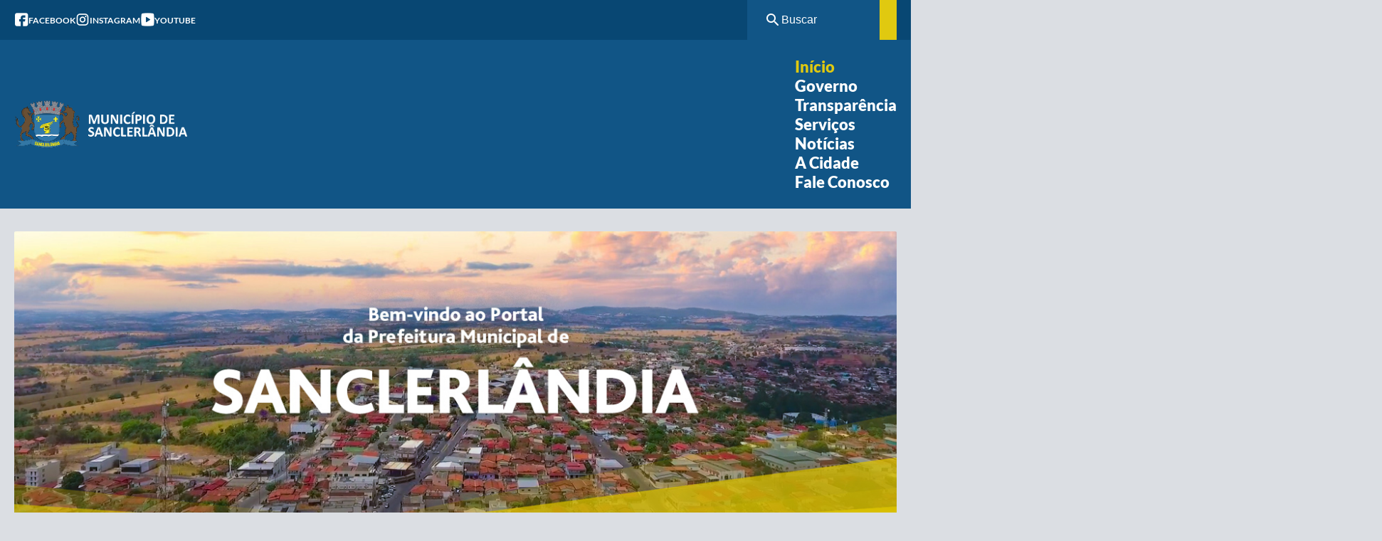

--- FILE ---
content_type: text/html; charset=UTF-8
request_url: http://sanclerlandia.go.gov.br/
body_size: 25477
content:
<!DOCTYPE html>
<html lang="pt-BR">
<head>
	<meta charset="UTF-8" />
	<meta name="viewport" content="width=device-width, initial-scale=1" />
<script type='text/javascript'>
                    var time_popup = '';
                    var expiration_time = '1';
                    var format_time = 'horas';
                    var only_home = '';
        </script>	<style>img:is([sizes="auto" i], [sizes^="auto," i]) { contain-intrinsic-size: 3000px 1500px }</style>
	<title>Prefeitura Municipal de Sanclerlândia</title>
<meta name="description" content="Bem-vindo ao Site Oficial da Prefeitura Municipal de Sanclerlândia">
<meta name="robots" content="index, follow, max-snippet:-1, max-image-preview:large, max-video-preview:-1">
<link rel="canonical" href="https://sanclerlandia.go.gov.br/">
<script id="website-schema" type="application/ld+json">{"@context":"http:\/\/schema.org","@type":"WebSite","name":"Prefeitura Municipal de Sanclerl\u00e2ndia","alternateName":"Prefeitura Municipal de Sanclerl\u00e2ndia","description":"Bem-vindo ao Site Oficial da Prefeitura Municipal de Sanclerl\u00e2ndia","url":"https:\/\/sanclerlandia.go.gov.br"}</script>
<meta property="og:url" content="https://sanclerlandia.go.gov.br/">
<meta property="og:site_name" content="Prefeitura Municipal de Sanclerlândia">
<meta property="og:locale" content="pt_BR">
<meta property="og:type" content="website">
<meta property="og:title" content="Prefeitura Municipal de Sanclerlândia">
<meta property="og:description" content="Bem-vindo ao Site Oficial da Prefeitura Municipal de Sanclerlândia">
<meta property="og:image" content="https://sanclerlandia.go.gov.br/wp-content/uploads/2023/09/cropped-icon.png">
<meta property="og:image:width" content="512">
<meta property="og:image:height" content="512">
<meta name="twitter:card" content="summary">
<meta name="twitter:title" content="Prefeitura Municipal de Sanclerlândia">
<meta name="twitter:description" content="Bem-vindo ao Site Oficial da Prefeitura Municipal de Sanclerlândia">
<link rel='dns-prefetch' href='//connect.facebook.net' />
<link rel='dns-prefetch' href='//file.nucleogov.com.br' />
<link rel='dns-prefetch' href='//fonts.googleapis.com' />
<link rel="alternate" type="application/rss+xml" title="Feed para Prefeitura Municipal de Sanclerlândia &raquo;" href="https://sanclerlandia.go.gov.br/feed/" />
<link rel="alternate" type="application/rss+xml" title="Feed de comentários para Prefeitura Municipal de Sanclerlândia &raquo;" href="https://sanclerlandia.go.gov.br/comments/feed/" />
<script type="application/ld+json">{"@context":"https:\/\/schema.org","@type":"Organization","name":"Prefeitura de Sanclerlandia","url":"http:\/\/sanclerlandia.go.gov.br","alternateName":"Prefeitura Municipal de Sanclerl\u00e2ndia","description":"Prefeitura Municipal de Sanclerl\u00e2ndia","contactPoint":[{"@type":"ContactPoint","contactType":"customer support"}]}</script>
<script>
window._wpemojiSettings = {"baseUrl":"https:\/\/s.w.org\/images\/core\/emoji\/16.0.1\/72x72\/","ext":".png","svgUrl":"https:\/\/s.w.org\/images\/core\/emoji\/16.0.1\/svg\/","svgExt":".svg","source":{"concatemoji":"http:\/\/sanclerlandia.go.gov.br\/wp-includes\/js\/wp-emoji-release.min.js?ver=6.8.3"}};
/*! This file is auto-generated */
!function(s,n){var o,i,e;function c(e){try{var t={supportTests:e,timestamp:(new Date).valueOf()};sessionStorage.setItem(o,JSON.stringify(t))}catch(e){}}function p(e,t,n){e.clearRect(0,0,e.canvas.width,e.canvas.height),e.fillText(t,0,0);var t=new Uint32Array(e.getImageData(0,0,e.canvas.width,e.canvas.height).data),a=(e.clearRect(0,0,e.canvas.width,e.canvas.height),e.fillText(n,0,0),new Uint32Array(e.getImageData(0,0,e.canvas.width,e.canvas.height).data));return t.every(function(e,t){return e===a[t]})}function u(e,t){e.clearRect(0,0,e.canvas.width,e.canvas.height),e.fillText(t,0,0);for(var n=e.getImageData(16,16,1,1),a=0;a<n.data.length;a++)if(0!==n.data[a])return!1;return!0}function f(e,t,n,a){switch(t){case"flag":return n(e,"\ud83c\udff3\ufe0f\u200d\u26a7\ufe0f","\ud83c\udff3\ufe0f\u200b\u26a7\ufe0f")?!1:!n(e,"\ud83c\udde8\ud83c\uddf6","\ud83c\udde8\u200b\ud83c\uddf6")&&!n(e,"\ud83c\udff4\udb40\udc67\udb40\udc62\udb40\udc65\udb40\udc6e\udb40\udc67\udb40\udc7f","\ud83c\udff4\u200b\udb40\udc67\u200b\udb40\udc62\u200b\udb40\udc65\u200b\udb40\udc6e\u200b\udb40\udc67\u200b\udb40\udc7f");case"emoji":return!a(e,"\ud83e\udedf")}return!1}function g(e,t,n,a){var r="undefined"!=typeof WorkerGlobalScope&&self instanceof WorkerGlobalScope?new OffscreenCanvas(300,150):s.createElement("canvas"),o=r.getContext("2d",{willReadFrequently:!0}),i=(o.textBaseline="top",o.font="600 32px Arial",{});return e.forEach(function(e){i[e]=t(o,e,n,a)}),i}function t(e){var t=s.createElement("script");t.src=e,t.defer=!0,s.head.appendChild(t)}"undefined"!=typeof Promise&&(o="wpEmojiSettingsSupports",i=["flag","emoji"],n.supports={everything:!0,everythingExceptFlag:!0},e=new Promise(function(e){s.addEventListener("DOMContentLoaded",e,{once:!0})}),new Promise(function(t){var n=function(){try{var e=JSON.parse(sessionStorage.getItem(o));if("object"==typeof e&&"number"==typeof e.timestamp&&(new Date).valueOf()<e.timestamp+604800&&"object"==typeof e.supportTests)return e.supportTests}catch(e){}return null}();if(!n){if("undefined"!=typeof Worker&&"undefined"!=typeof OffscreenCanvas&&"undefined"!=typeof URL&&URL.createObjectURL&&"undefined"!=typeof Blob)try{var e="postMessage("+g.toString()+"("+[JSON.stringify(i),f.toString(),p.toString(),u.toString()].join(",")+"));",a=new Blob([e],{type:"text/javascript"}),r=new Worker(URL.createObjectURL(a),{name:"wpTestEmojiSupports"});return void(r.onmessage=function(e){c(n=e.data),r.terminate(),t(n)})}catch(e){}c(n=g(i,f,p,u))}t(n)}).then(function(e){for(var t in e)n.supports[t]=e[t],n.supports.everything=n.supports.everything&&n.supports[t],"flag"!==t&&(n.supports.everythingExceptFlag=n.supports.everythingExceptFlag&&n.supports[t]);n.supports.everythingExceptFlag=n.supports.everythingExceptFlag&&!n.supports.flag,n.DOMReady=!1,n.readyCallback=function(){n.DOMReady=!0}}).then(function(){return e}).then(function(){var e;n.supports.everything||(n.readyCallback(),(e=n.source||{}).concatemoji?t(e.concatemoji):e.wpemoji&&e.twemoji&&(t(e.twemoji),t(e.wpemoji)))}))}((window,document),window._wpemojiSettings);
</script>
<style id='araguaia-accessibility-style-inline-css'>
.wp-block-araguaia-accessibility{align-items:flex-start;display:flex;left:100%;padding:0;position:fixed;top:18.5rem;transition:left .3s;z-index:999}@media only screen and (max-width:960px){.wp-block-araguaia-accessibility{display:none!important;flex-direction:column;justify-content:center;margin-left:0;width:100%}}.wp-block-araguaia-accessibility .wrapper-accessibility{align-items:center;border-radius:var(--wp--custom--border-radius-general) 0 0 var(--wp--custom--border-radius-general);box-shadow:var(--wp--preset--shadow--elevation-40);display:flex;flex-direction:column;left:-48px;position:absolute}.wp-block-araguaia-accessibility .wrapper-accessibility .icon{align-items:center;background:var(--wp--preset--color--grey-80);border-top-left-radius:var(--wp--custom--border-radius-general);color:var(--wp--preset--color--white);display:flex;font-size:32px;height:48px;justify-content:center;width:48px}.wp-block-araguaia-accessibility .wrapper-accessibility .text-wrapper{align-items:center;background:var(--wp--preset--color--white);border-bottom:2px solid var(--wp--preset--color--grey-80);border-bottom-left-radius:var(--wp--custom--border-radius-general);border-left:2px solid var(--wp--preset--color--grey-80);display:flex;justify-content:center;padding:12px 0 14px;width:100%}body.alto_contraste .wp-block-araguaia-accessibility .wrapper-accessibility .text-wrapper{border-top:1px solid #fff}.wp-block-araguaia-accessibility .wrapper-accessibility .text-wrapper h6{font-size:18px;writing-mode:sideways-lr}.wp-block-araguaia-accessibility .wrapper-accessibility:hover{cursor:pointer}.wp-block-araguaia-accessibility .popup-accessibility{backface-visibility:visible;background:var(--wp--preset--color--grey-10);border-radius:0 0 0 16px;box-shadow:var(--wp--preset--shadow--elevation-40);display:flex;flex-direction:column;gap:16px;min-width:280px;opacity:1;padding:16px;position:relative;right:0;top:100%;transition:visibility .3s,opacity .3s;visibility:visible;z-index:100}body.alto_contraste .wp-block-araguaia-accessibility .popup-accessibility{background:#000;border:1px solid #fff}.wp-block-araguaia-accessibility .popup-accessibility h6{color:var(--wp--preset--color--grey-80);font-size:var(--wp--preset--font-size--20);font-weight:600;line-height:130%}body.alto_contraste .wp-block-araguaia-accessibility .popup-accessibility h6{color:#fff}@media only screen and (max-width:960px){.wp-block-araguaia-accessibility .popup-accessibility{height:0;min-width:auto;overflow:hidden;position:unset!important;transition:height .3s,visibility .3s;width:100%}}.wp-block-araguaia-accessibility .popup-accessibility .popup-accessibility-wrapper{display:flex;flex-direction:column;width:100%}@media only screen and (max-width:960px){.wp-block-araguaia-accessibility .popup-accessibility .popup-accessibility-wrapper{border-radius:5px;box-shadow:unset}}.wp-block-araguaia-accessibility .popup-accessibility .popup-accessibility-wrapper h6{color:var(--wp--preset--color--grey-80);font-weight:700}.wp-block-araguaia-accessibility .popup-accessibility .popup-accessibility-wrapper .links-wrapper{background-color:var(--wp--preset--color--white);border:1px solid #dcdee0;border-radius:var(--wp--custom--border-radius-general);display:flex;flex-direction:column;overflow:hidden}.wp-block-araguaia-accessibility .popup-accessibility .popup-accessibility-wrapper .links-wrapper .link-wrapper{align-items:center;color:var(--wp--preset--color--grey-80);cursor:pointer;display:flex;font-size:var(--wp--preset--font-size--16);font-weight:400;justify-content:space-between;min-height:48px;padding:.9rem 1.6rem;position:relative;transition:.2s}@media only screen and (max-width:960px){.wp-block-araguaia-accessibility .popup-accessibility .popup-accessibility-wrapper .links-wrapper .link-wrapper{justify-content:center}}.wp-block-araguaia-accessibility .popup-accessibility .popup-accessibility-wrapper .links-wrapper .link-wrapper:not(:last-child){border-bottom:1px solid #dcdee0}.wp-block-araguaia-accessibility .popup-accessibility .popup-accessibility-wrapper .links-wrapper .link-wrapper:hover{background-color:var(--wp--preset--color--secondary-light);color:var(--wp--preset--color--secondary-heavy)}.wp-block-araguaia-accessibility .popup-accessibility .popup-accessibility-wrapper .links-wrapper .link-wrapper .icon{font-size:25px}.wp-block-araguaia-accessibility .popup-accessibility .popup-accessibility-wrapper .links-wrapper .link-wrapper.toggle:hover .toggle-switch:before{background:linear-gradient(180deg,#fff 0,#fff)}.wp-block-araguaia-accessibility .popup-accessibility .popup-accessibility-wrapper .links-wrapper .link-wrapper.toggle .toggle-switch{background-color:var(--wp--preset--color--grey-40);border-radius:24px;display:inline-block;height:24px;position:relative;transition:background .25s;vertical-align:middle;width:46px}.wp-block-araguaia-accessibility .popup-accessibility .popup-accessibility-wrapper .links-wrapper .link-wrapper.toggle .toggle-switch:after,.wp-block-araguaia-accessibility .popup-accessibility .popup-accessibility-wrapper .links-wrapper .link-wrapper.toggle .toggle-switch:before{content:""}.wp-block-araguaia-accessibility .popup-accessibility .popup-accessibility-wrapper .links-wrapper .link-wrapper.toggle .toggle-switch:before{background-color:var(--wp--preset--color--white);border-radius:50%;box-shadow:var(--wp--preset--shadow--shadow-20);display:block;height:20px;left:3px;position:absolute;top:2px;transition:left .25s;width:20px}body.alto_contraste .wp-block-araguaia-accessibility .popup-accessibility .popup-accessibility-wrapper .links-wrapper .link-wrapper.toggle .toggle-switch:before{top:1px!important}.wp-block-araguaia-accessibility .popup-accessibility .popup-accessibility-wrapper .links-wrapper .link-wrapper.toggle .toggle-checkbox{position:absolute;visibility:hidden}.wp-block-araguaia-accessibility .popup-accessibility .popup-accessibility-wrapper .links-wrapper .link-wrapper.toggle .toggle-checkbox:checked+.toggle-switch{background:#5db883}.wp-block-araguaia-accessibility .popup-accessibility .popup-accessibility-wrapper .links-wrapper .link-wrapper.toggle .toggle-checkbox:checked+.toggle-switch:before{left:23px}.wp-block-araguaia-accessibility.show{left:calc(100% - 280px);z-index:99999}

</style>
<style id='wp-block-paragraph-inline-css'>
.is-small-text{font-size:.875em}.is-regular-text{font-size:1em}.is-large-text{font-size:2.25em}.is-larger-text{font-size:3em}.has-drop-cap:not(:focus):first-letter{float:left;font-size:8.4em;font-style:normal;font-weight:100;line-height:.68;margin:.05em .1em 0 0;text-transform:uppercase}body.rtl .has-drop-cap:not(:focus):first-letter{float:none;margin-left:.1em}p.has-drop-cap.has-background{overflow:hidden}:root :where(p.has-background){padding:1.25em 2.375em}:where(p.has-text-color:not(.has-link-color)) a{color:inherit}p.has-text-align-left[style*="writing-mode:vertical-lr"],p.has-text-align-right[style*="writing-mode:vertical-rl"]{rotate:180deg}
</style>
<style id='wp-block-group-inline-css'>
.wp-block-group{box-sizing:border-box}:where(.wp-block-group.wp-block-group-is-layout-constrained){position:relative}
</style>
<style id='araguaia-search-style-inline-css'>
.wp-block-araguaia-search{--height:64px;align-items:center;cursor:pointer;display:flex;gap:1.2rem!important;height:var(--height)}.wp-block-araguaia-search.is-style-hdr-05,.wp-block-araguaia-search.is-style-hdr-06{justify-content:center;position:relative}.wp-block-araguaia-search.is-style-hdr-05 .wrapper,.wp-block-araguaia-search.is-style-hdr-06 .wrapper{align-items:center;background:var(--wp--preset--color--white);border-radius:var(--wp--custom--border-radius-general);display:flex;gap:8px;height:100%;position:absolute;right:0;transition:width .4s ease-in;width:0;z-index:999}.wp-block-araguaia-search.is-style-hdr-05 .wrapper.animated,.wp-block-araguaia-search.is-style-hdr-06 .wrapper.animated{border:1px solid var(--wp--preset--color--grey-30);padding:0 1.6rem;width:350px}.wp-block-araguaia-search.is-style-hdr-06 .wrapper{min-height:var(--height)}.wp-block-araguaia-search.is-style-hdr-06 .icon{color:var(--wp--preset--color--white)}.wp-block-araguaia-search .icon{align-items:center;display:flex;height:24px;justify-content:center;width:24px}.wp-block-araguaia-search .icon:before{color:inherit;font-size:24px}.wp-block-araguaia-search input{background-color:transparent!important;color:inherit;display:flex;flex:1;font-size:var(--wp--preset--font-size--16);opacity:1;transition:width .4s ease-in;width:100%}.wp-block-araguaia-search input::-moz-placeholder{color:inherit;opacity:1}.wp-block-araguaia-search input::placeholder{color:inherit;opacity:1}.wp-block-araguaia-search input::-ms-input-placeholder{color:inherit}.wp-block-araguaia-search.right,.wp-block-araguaia-search.right .wrapper{flex-direction:row-reverse}.wp-block-araguaia-search.is-style-button-icon .icon{background:var(--wp--preset--color--secondary);border-radius:var(--wp--custom--border-radius-general);color:var(--wp--preset--color--white);font-size:18px;height:40px;overflow:hidden;width:40px}

</style>
<link rel='stylesheet' id='araguaia-menu-access-information-2-style-css' href='http://sanclerlandia.go.gov.br/wp-content/themes/araguaia/bundle/blocks/menu-access-information-2/style-index.css?ver=1.0.6' media='all' />
<style id='wp-block-site-logo-inline-css'>
.wp-block-site-logo{box-sizing:border-box;line-height:0}.wp-block-site-logo a{display:inline-block;line-height:0}.wp-block-site-logo.is-default-size img{height:auto;width:120px}.wp-block-site-logo img{height:auto;max-width:100%}.wp-block-site-logo a,.wp-block-site-logo img{border-radius:inherit}.wp-block-site-logo.aligncenter{margin-left:auto;margin-right:auto;text-align:center}:root :where(.wp-block-site-logo.is-style-rounded){border-radius:9999px}
</style>
<style id='wp-block-navigation-link-inline-css'>
.wp-block-navigation .wp-block-navigation-item__label{overflow-wrap:break-word}.wp-block-navigation .wp-block-navigation-item__description{display:none}.link-ui-tools{border-top:1px solid #f0f0f0;padding:8px}.link-ui-block-inserter{padding-top:8px}.link-ui-block-inserter__back{margin-left:8px;text-transform:uppercase}
</style>
<link rel='stylesheet' id='wp-block-navigation-css' href='http://sanclerlandia.go.gov.br/wp-includes/blocks/navigation/style.min.css?ver=6.8.3' media='all' />
<link rel='stylesheet' id='araguaia-navigation-css' href='http://sanclerlandia.go.gov.br/wp-content/themes/araguaia/bundle/blocks/core-navigation/style-index.css?ver=6.8.3' media='all' />
<link rel='stylesheet' id='araguaia-mobile-menu-style-css' href='http://sanclerlandia.go.gov.br/wp-content/themes/araguaia/bundle/blocks/mobile-menu/style-index.css?ver=1.0.3' media='all' />
<link rel='stylesheet' id='araguaia-banner-style-css' href='http://sanclerlandia.go.gov.br/wp-content/themes/araguaia/bundle/blocks/banner/style-index.css?ver=1.0.2' media='all' />
<link rel='stylesheet' id='araguaia-quick-access-style-css' href='http://sanclerlandia.go.gov.br/wp-content/themes/araguaia/bundle/blocks/quick-access/style-index.css?ver=1.0.9' media='all' />
<style id='wp-block-heading-inline-css'>
h1.has-background,h2.has-background,h3.has-background,h4.has-background,h5.has-background,h6.has-background{padding:1.25em 2.375em}h1.has-text-align-left[style*=writing-mode]:where([style*=vertical-lr]),h1.has-text-align-right[style*=writing-mode]:where([style*=vertical-rl]),h2.has-text-align-left[style*=writing-mode]:where([style*=vertical-lr]),h2.has-text-align-right[style*=writing-mode]:where([style*=vertical-rl]),h3.has-text-align-left[style*=writing-mode]:where([style*=vertical-lr]),h3.has-text-align-right[style*=writing-mode]:where([style*=vertical-rl]),h4.has-text-align-left[style*=writing-mode]:where([style*=vertical-lr]),h4.has-text-align-right[style*=writing-mode]:where([style*=vertical-rl]),h5.has-text-align-left[style*=writing-mode]:where([style*=vertical-lr]),h5.has-text-align-right[style*=writing-mode]:where([style*=vertical-rl]),h6.has-text-align-left[style*=writing-mode]:where([style*=vertical-lr]),h6.has-text-align-right[style*=writing-mode]:where([style*=vertical-rl]){rotate:180deg}
</style>
<style id='wp-block-post-title-inline-css'>
.wp-block-post-title{box-sizing:border-box;word-break:break-word}.wp-block-post-title :where(a){display:inline-block;font-family:inherit;font-size:inherit;font-style:inherit;font-weight:inherit;letter-spacing:inherit;line-height:inherit;text-decoration:inherit}
</style>
<style id='wp-block-post-template-inline-css'>
.wp-block-post-template{box-sizing:border-box;list-style:none;margin-bottom:0;margin-top:0;max-width:100%;padding:0}.wp-block-post-template.is-flex-container{display:flex;flex-direction:row;flex-wrap:wrap;gap:1.25em}.wp-block-post-template.is-flex-container>li{margin:0;width:100%}@media (min-width:600px){.wp-block-post-template.is-flex-container.is-flex-container.columns-2>li{width:calc(50% - .625em)}.wp-block-post-template.is-flex-container.is-flex-container.columns-3>li{width:calc(33.33333% - .83333em)}.wp-block-post-template.is-flex-container.is-flex-container.columns-4>li{width:calc(25% - .9375em)}.wp-block-post-template.is-flex-container.is-flex-container.columns-5>li{width:calc(20% - 1em)}.wp-block-post-template.is-flex-container.is-flex-container.columns-6>li{width:calc(16.66667% - 1.04167em)}}@media (max-width:600px){.wp-block-post-template-is-layout-grid.wp-block-post-template-is-layout-grid.wp-block-post-template-is-layout-grid.wp-block-post-template-is-layout-grid{grid-template-columns:1fr}}.wp-block-post-template-is-layout-constrained>li>.alignright,.wp-block-post-template-is-layout-flow>li>.alignright{float:right;margin-inline-end:0;margin-inline-start:2em}.wp-block-post-template-is-layout-constrained>li>.alignleft,.wp-block-post-template-is-layout-flow>li>.alignleft{float:left;margin-inline-end:2em;margin-inline-start:0}.wp-block-post-template-is-layout-constrained>li>.aligncenter,.wp-block-post-template-is-layout-flow>li>.aligncenter{margin-inline-end:auto;margin-inline-start:auto}
</style>
<link rel='stylesheet' id='araguaia-last-posts-style-css' href='http://sanclerlandia.go.gov.br/wp-content/themes/araguaia/bundle/blocks/last-posts/style-index.css?ver=1.0.5' media='all' />
<style id='wp-block-columns-inline-css'>
.wp-block-columns{align-items:normal!important;box-sizing:border-box;display:flex;flex-wrap:wrap!important}@media (min-width:782px){.wp-block-columns{flex-wrap:nowrap!important}}.wp-block-columns.are-vertically-aligned-top{align-items:flex-start}.wp-block-columns.are-vertically-aligned-center{align-items:center}.wp-block-columns.are-vertically-aligned-bottom{align-items:flex-end}@media (max-width:781px){.wp-block-columns:not(.is-not-stacked-on-mobile)>.wp-block-column{flex-basis:100%!important}}@media (min-width:782px){.wp-block-columns:not(.is-not-stacked-on-mobile)>.wp-block-column{flex-basis:0;flex-grow:1}.wp-block-columns:not(.is-not-stacked-on-mobile)>.wp-block-column[style*=flex-basis]{flex-grow:0}}.wp-block-columns.is-not-stacked-on-mobile{flex-wrap:nowrap!important}.wp-block-columns.is-not-stacked-on-mobile>.wp-block-column{flex-basis:0;flex-grow:1}.wp-block-columns.is-not-stacked-on-mobile>.wp-block-column[style*=flex-basis]{flex-grow:0}:where(.wp-block-columns){margin-bottom:1.75em}:where(.wp-block-columns.has-background){padding:1.25em 2.375em}.wp-block-column{flex-grow:1;min-width:0;overflow-wrap:break-word;word-break:break-word}.wp-block-column.is-vertically-aligned-top{align-self:flex-start}.wp-block-column.is-vertically-aligned-center{align-self:center}.wp-block-column.is-vertically-aligned-bottom{align-self:flex-end}.wp-block-column.is-vertically-aligned-stretch{align-self:stretch}.wp-block-column.is-vertically-aligned-bottom,.wp-block-column.is-vertically-aligned-center,.wp-block-column.is-vertically-aligned-top{width:100%}
</style>
<link rel='stylesheet' id='araguaia-video-session-style-css' href='http://sanclerlandia.go.gov.br/wp-content/themes/araguaia/bundle/blocks/video-session/style-index.css?ver=1.0.4' media='all' />
<style id='wp-block-site-title-inline-css'>
.wp-block-site-title{box-sizing:border-box}.wp-block-site-title :where(a){color:inherit;font-family:inherit;font-size:inherit;font-style:inherit;font-weight:inherit;letter-spacing:inherit;line-height:inherit;text-decoration:inherit}
</style>
<link rel='stylesheet' id='wp-block-image-css' href='http://sanclerlandia.go.gov.br/wp-includes/blocks/image/style.min.css?ver=6.8.3' media='all' />
<style id='wp-block-separator-inline-css'>
@charset "UTF-8";.wp-block-separator{border:none;border-top:2px solid}:root :where(.wp-block-separator.is-style-dots){height:auto;line-height:1;text-align:center}:root :where(.wp-block-separator.is-style-dots):before{color:currentColor;content:"···";font-family:serif;font-size:1.5em;letter-spacing:2em;padding-left:2em}.wp-block-separator.is-style-dots{background:none!important;border:none!important}
</style>
<link rel='stylesheet' id='sbi_styles-css' href='http://sanclerlandia.go.gov.br/wp-content/plugins/instagram-feed/css/sbi-styles.min.css?ver=6.9.1' media='all' />
<style id='wp-emoji-styles-inline-css'>

	img.wp-smiley, img.emoji {
		display: inline !important;
		border: none !important;
		box-shadow: none !important;
		height: 1em !important;
		width: 1em !important;
		margin: 0 0.07em !important;
		vertical-align: -0.1em !important;
		background: none !important;
		padding: 0 !important;
	}
</style>
<style id='wp-block-library-inline-css'>
:root{--wp-admin-theme-color:#007cba;--wp-admin-theme-color--rgb:0,124,186;--wp-admin-theme-color-darker-10:#006ba1;--wp-admin-theme-color-darker-10--rgb:0,107,161;--wp-admin-theme-color-darker-20:#005a87;--wp-admin-theme-color-darker-20--rgb:0,90,135;--wp-admin-border-width-focus:2px;--wp-block-synced-color:#7a00df;--wp-block-synced-color--rgb:122,0,223;--wp-bound-block-color:var(--wp-block-synced-color)}@media (min-resolution:192dpi){:root{--wp-admin-border-width-focus:1.5px}}.wp-element-button{cursor:pointer}:root{--wp--preset--font-size--normal:16px;--wp--preset--font-size--huge:42px}:root .has-very-light-gray-background-color{background-color:#eee}:root .has-very-dark-gray-background-color{background-color:#313131}:root .has-very-light-gray-color{color:#eee}:root .has-very-dark-gray-color{color:#313131}:root .has-vivid-green-cyan-to-vivid-cyan-blue-gradient-background{background:linear-gradient(135deg,#00d084,#0693e3)}:root .has-purple-crush-gradient-background{background:linear-gradient(135deg,#34e2e4,#4721fb 50%,#ab1dfe)}:root .has-hazy-dawn-gradient-background{background:linear-gradient(135deg,#faaca8,#dad0ec)}:root .has-subdued-olive-gradient-background{background:linear-gradient(135deg,#fafae1,#67a671)}:root .has-atomic-cream-gradient-background{background:linear-gradient(135deg,#fdd79a,#004a59)}:root .has-nightshade-gradient-background{background:linear-gradient(135deg,#330968,#31cdcf)}:root .has-midnight-gradient-background{background:linear-gradient(135deg,#020381,#2874fc)}.has-regular-font-size{font-size:1em}.has-larger-font-size{font-size:2.625em}.has-normal-font-size{font-size:var(--wp--preset--font-size--normal)}.has-huge-font-size{font-size:var(--wp--preset--font-size--huge)}.has-text-align-center{text-align:center}.has-text-align-left{text-align:left}.has-text-align-right{text-align:right}#end-resizable-editor-section{display:none}.aligncenter{clear:both}.items-justified-left{justify-content:flex-start}.items-justified-center{justify-content:center}.items-justified-right{justify-content:flex-end}.items-justified-space-between{justify-content:space-between}.screen-reader-text{border:0;clip-path:inset(50%);height:1px;margin:-1px;overflow:hidden;padding:0;position:absolute;width:1px;word-wrap:normal!important}.screen-reader-text:focus{background-color:#ddd;clip-path:none;color:#444;display:block;font-size:1em;height:auto;left:5px;line-height:normal;padding:15px 23px 14px;text-decoration:none;top:5px;width:auto;z-index:100000}html :where(.has-border-color){border-style:solid}html :where([style*=border-top-color]){border-top-style:solid}html :where([style*=border-right-color]){border-right-style:solid}html :where([style*=border-bottom-color]){border-bottom-style:solid}html :where([style*=border-left-color]){border-left-style:solid}html :where([style*=border-width]){border-style:solid}html :where([style*=border-top-width]){border-top-style:solid}html :where([style*=border-right-width]){border-right-style:solid}html :where([style*=border-bottom-width]){border-bottom-style:solid}html :where([style*=border-left-width]){border-left-style:solid}html :where(img[class*=wp-image-]){height:auto;max-width:100%}:where(figure){margin:0 0 1em}html :where(.is-position-sticky){--wp-admin--admin-bar--position-offset:var(--wp-admin--admin-bar--height,0px)}@media screen and (max-width:600px){html :where(.is-position-sticky){--wp-admin--admin-bar--position-offset:0px}}
</style>
<style id='global-styles-inline-css'>
:root{--wp--preset--aspect-ratio--square: 1;--wp--preset--aspect-ratio--4-3: 4/3;--wp--preset--aspect-ratio--3-4: 3/4;--wp--preset--aspect-ratio--3-2: 3/2;--wp--preset--aspect-ratio--2-3: 2/3;--wp--preset--aspect-ratio--16-9: 16/9;--wp--preset--aspect-ratio--9-16: 9/16;--wp--preset--color--black: #000000;--wp--preset--color--cyan-bluish-gray: #abb8c3;--wp--preset--color--white: #FFFFFF;--wp--preset--color--pale-pink: #f78da7;--wp--preset--color--vivid-red: #cf2e2e;--wp--preset--color--luminous-vivid-orange: #ff6900;--wp--preset--color--luminous-vivid-amber: #fcb900;--wp--preset--color--light-green-cyan: #7bdcb5;--wp--preset--color--vivid-green-cyan: #00d084;--wp--preset--color--pale-cyan-blue: #8ed1fc;--wp--preset--color--vivid-cyan-blue: #0693e3;--wp--preset--color--vivid-purple: #9b51e0;--wp--preset--color--primary: #115586;--wp--preset--color--primary-heavy: #084773;--wp--preset--color--primary-light: #dcecfa;--wp--preset--color--secondary: #e0c910;--wp--preset--color--secondary-heavy: #d8bf01;--wp--preset--color--secondary-light: #f9f4e2;--wp--preset--color--grey-80: #303234;--wp--preset--color--grey-70: #3d4043;--wp--preset--color--grey-60: #5c5f62;--wp--preset--color--grey-50: #828588;--wp--preset--color--grey-40: #aaadb0;--wp--preset--color--grey-35: #CFD2D4;--wp--preset--color--grey-30: #dcdee0;--wp--preset--color--grey-20: #eaebed;--wp--preset--color--grey-10: #f5f5f5;--wp--preset--color--transparent: transparent;--wp--preset--gradient--vivid-cyan-blue-to-vivid-purple: linear-gradient(135deg,rgba(6,147,227,1) 0%,rgb(155,81,224) 100%);--wp--preset--gradient--light-green-cyan-to-vivid-green-cyan: linear-gradient(135deg,rgb(122,220,180) 0%,rgb(0,208,130) 100%);--wp--preset--gradient--luminous-vivid-amber-to-luminous-vivid-orange: linear-gradient(135deg,rgba(252,185,0,1) 0%,rgba(255,105,0,1) 100%);--wp--preset--gradient--luminous-vivid-orange-to-vivid-red: linear-gradient(135deg,rgba(255,105,0,1) 0%,rgb(207,46,46) 100%);--wp--preset--gradient--very-light-gray-to-cyan-bluish-gray: linear-gradient(135deg,rgb(238,238,238) 0%,rgb(169,184,195) 100%);--wp--preset--gradient--cool-to-warm-spectrum: linear-gradient(135deg,rgb(74,234,220) 0%,rgb(151,120,209) 20%,rgb(207,42,186) 40%,rgb(238,44,130) 60%,rgb(251,105,98) 80%,rgb(254,248,76) 100%);--wp--preset--gradient--blush-light-purple: linear-gradient(135deg,rgb(255,206,236) 0%,rgb(152,150,240) 100%);--wp--preset--gradient--blush-bordeaux: linear-gradient(135deg,rgb(254,205,165) 0%,rgb(254,45,45) 50%,rgb(107,0,62) 100%);--wp--preset--gradient--luminous-dusk: linear-gradient(135deg,rgb(255,203,112) 0%,rgb(199,81,192) 50%,rgb(65,88,208) 100%);--wp--preset--gradient--pale-ocean: linear-gradient(135deg,rgb(255,245,203) 0%,rgb(182,227,212) 50%,rgb(51,167,181) 100%);--wp--preset--gradient--electric-grass: linear-gradient(135deg,rgb(202,248,128) 0%,rgb(113,206,126) 100%);--wp--preset--gradient--midnight: linear-gradient(135deg,rgb(2,3,129) 0%,rgb(40,116,252) 100%);--wp--preset--gradient--overlay-60: linear-gradient(180deg, rgba(0, 0, 0, 0.00) 0%, rgba(0, 0, 0, 0.60) 100%);;--wp--preset--gradient--overlay-01: linear-gradient(180deg, rgba(0, 0, 0, 0.00) 0%, rgba(0, 0, 0, 0.80) 100%);;--wp--preset--font-size--small: 13px;--wp--preset--font-size--medium: 20px;--wp--preset--font-size--large: 36px;--wp--preset--font-size--x-large: 42px;--wp--preset--font-size--12: 12px;--wp--preset--font-size--13: 13px;--wp--preset--font-size--14: 14px;--wp--preset--font-size--16: 16px;--wp--preset--font-size--18: 18px;--wp--preset--font-size--22: 22px;--wp--preset--font-size--24: 24px;--wp--preset--font-size--28: 2.8rem;--wp--preset--font-size--32: 3.2rem;--wp--preset--font-size--38: 3.8rem;--wp--preset--font-family--roboto: Roboto, sans-serif;--wp--preset--font-family--lato: Lato, sans-serif;--wp--preset--spacing--20: 0.19rem;--wp--preset--spacing--30: 0.38rem;--wp--preset--spacing--40: 0.75rem;--wp--preset--spacing--50: 1.5rem;--wp--preset--spacing--60: 3rem;--wp--preset--spacing--70: 6rem;--wp--preset--spacing--80: 12rem;--wp--preset--shadow--natural: 6px 6px 9px rgba(0, 0, 0, 0.2);--wp--preset--shadow--deep: 12px 12px 50px rgba(0, 0, 0, 0.4);--wp--preset--shadow--sharp: 6px 6px 0px rgba(0, 0, 0, 0.2);--wp--preset--shadow--outlined: 6px 6px 0px -3px rgba(255, 255, 255, 1), 6px 6px rgba(0, 0, 0, 1);--wp--preset--shadow--crisp: 6px 6px 0px rgba(0, 0, 0, 1);--wp--preset--shadow--elevation-5: 0px 1px 2px rgba(0, 0, 0, 0.1), 0px 0px 4px rgba(0, 0, 0, 0.03);--wp--preset--shadow--elevation-minus-5: inset 0px 1px 2px rgba(0, 0, 0, 0.1);--wp--preset--shadow--elevation-10: 0px 2px 5px rgba(0, 0, 0, 0.08), 0px 0px 8px rgba(0, 0, 0, 0.04);--wp--preset--shadow--elevation-20:  0px 5px 6px rgba(0, 0, 0, 0.1), 0px 0px 8px rgba(0, 0, 0, 0.04);--wp--preset--shadow--elevation-30: 0px 10px 15px rgba(0, 0, 0, 0.15), 0px 0px 8px rgba(0, 0, 0, 0.05);--wp--preset--shadow--elevation-40: 0px 30px 60px rgba(0, 0, 0, 0.2), 0px 0px 20px rgba(0, 0, 0, 0.05);--wp--custom--border-radius-general: 14px;--wp--custom--border-radius-x-2: 2px;--wp--custom--border-radius-button: 1px;}:root { --wp--style--global--content-size: 1280px;--wp--style--global--wide-size: 100%; }:where(body) { margin: 0; }.wp-site-blocks > .alignleft { float: left; margin-right: 2em; }.wp-site-blocks > .alignright { float: right; margin-left: 2em; }.wp-site-blocks > .aligncenter { justify-content: center; margin-left: auto; margin-right: auto; }:where(.wp-site-blocks) > * { margin-block-start: 0px; margin-block-end: 0; }:where(.wp-site-blocks) > :first-child { margin-block-start: 0; }:where(.wp-site-blocks) > :last-child { margin-block-end: 0; }:root { --wp--style--block-gap: 0px; }:root :where(.is-layout-flow) > :first-child{margin-block-start: 0;}:root :where(.is-layout-flow) > :last-child{margin-block-end: 0;}:root :where(.is-layout-flow) > *{margin-block-start: 0px;margin-block-end: 0;}:root :where(.is-layout-constrained) > :first-child{margin-block-start: 0;}:root :where(.is-layout-constrained) > :last-child{margin-block-end: 0;}:root :where(.is-layout-constrained) > *{margin-block-start: 0px;margin-block-end: 0;}:root :where(.is-layout-flex){gap: 0px;}:root :where(.is-layout-grid){gap: 0px;}.is-layout-flow > .alignleft{float: left;margin-inline-start: 0;margin-inline-end: 2em;}.is-layout-flow > .alignright{float: right;margin-inline-start: 2em;margin-inline-end: 0;}.is-layout-flow > .aligncenter{margin-left: auto !important;margin-right: auto !important;}.is-layout-constrained > .alignleft{float: left;margin-inline-start: 0;margin-inline-end: 2em;}.is-layout-constrained > .alignright{float: right;margin-inline-start: 2em;margin-inline-end: 0;}.is-layout-constrained > .aligncenter{margin-left: auto !important;margin-right: auto !important;}.is-layout-constrained > :where(:not(.alignleft):not(.alignright):not(.alignfull)){max-width: var(--wp--style--global--content-size);margin-left: auto !important;margin-right: auto !important;}.is-layout-constrained > .alignwide{max-width: var(--wp--style--global--wide-size);}body .is-layout-flex{display: flex;}.is-layout-flex{flex-wrap: wrap;align-items: center;}.is-layout-flex > :is(*, div){margin: 0;}body .is-layout-grid{display: grid;}.is-layout-grid > :is(*, div){margin: 0;}body{background-color: #dbdee3;color: var(--wp--preset--color--grey-80);font-family: var(--wp--preset--font-family--lato);padding-top: 0px;padding-right: 0px;padding-bottom: 0px;padding-left: 0px;}a:where(:not(.wp-element-button)){font-family: var(--wp--preset--font-family--inter);text-decoration: underline;}h1{font-size: var(--wp--preset--font-size--38);line-height: 120%;}h2{font-size: var(--wp--preset--font-size--32);line-height: 120%;}h3{font-size: var(--wp--preset--font-size--28);line-height: 120%;}h4{font-size: var(--wp--preset--font-size--24);line-height: 120%;}h5{font-size: var(--wp--preset--font-size--22);line-height: 120%;}h6{font-size: var(--wp--preset--font-size--18);line-height: 120%;}:root :where(.wp-element-button, .wp-block-button__link){background-color: #32373c;border-width: 0;color: #fff;font-family: inherit;font-size: inherit;line-height: inherit;padding: calc(0.667em + 2px) calc(1.333em + 2px);text-decoration: none;}.has-black-color{color: var(--wp--preset--color--black) !important;}.has-cyan-bluish-gray-color{color: var(--wp--preset--color--cyan-bluish-gray) !important;}.has-white-color{color: var(--wp--preset--color--white) !important;}.has-pale-pink-color{color: var(--wp--preset--color--pale-pink) !important;}.has-vivid-red-color{color: var(--wp--preset--color--vivid-red) !important;}.has-luminous-vivid-orange-color{color: var(--wp--preset--color--luminous-vivid-orange) !important;}.has-luminous-vivid-amber-color{color: var(--wp--preset--color--luminous-vivid-amber) !important;}.has-light-green-cyan-color{color: var(--wp--preset--color--light-green-cyan) !important;}.has-vivid-green-cyan-color{color: var(--wp--preset--color--vivid-green-cyan) !important;}.has-pale-cyan-blue-color{color: var(--wp--preset--color--pale-cyan-blue) !important;}.has-vivid-cyan-blue-color{color: var(--wp--preset--color--vivid-cyan-blue) !important;}.has-vivid-purple-color{color: var(--wp--preset--color--vivid-purple) !important;}.has-primary-color{color: var(--wp--preset--color--primary) !important;}.has-primary-heavy-color{color: var(--wp--preset--color--primary-heavy) !important;}.has-primary-light-color{color: var(--wp--preset--color--primary-light) !important;}.has-secondary-color{color: var(--wp--preset--color--secondary) !important;}.has-secondary-heavy-color{color: var(--wp--preset--color--secondary-heavy) !important;}.has-secondary-light-color{color: var(--wp--preset--color--secondary-light) !important;}.has-grey-80-color{color: var(--wp--preset--color--grey-80) !important;}.has-grey-70-color{color: var(--wp--preset--color--grey-70) !important;}.has-grey-60-color{color: var(--wp--preset--color--grey-60) !important;}.has-grey-50-color{color: var(--wp--preset--color--grey-50) !important;}.has-grey-40-color{color: var(--wp--preset--color--grey-40) !important;}.has-grey-35-color{color: var(--wp--preset--color--grey-35) !important;}.has-grey-30-color{color: var(--wp--preset--color--grey-30) !important;}.has-grey-20-color{color: var(--wp--preset--color--grey-20) !important;}.has-grey-10-color{color: var(--wp--preset--color--grey-10) !important;}.has-transparent-color{color: var(--wp--preset--color--transparent) !important;}.has-black-background-color{background-color: var(--wp--preset--color--black) !important;}.has-cyan-bluish-gray-background-color{background-color: var(--wp--preset--color--cyan-bluish-gray) !important;}.has-white-background-color{background-color: var(--wp--preset--color--white) !important;}.has-pale-pink-background-color{background-color: var(--wp--preset--color--pale-pink) !important;}.has-vivid-red-background-color{background-color: var(--wp--preset--color--vivid-red) !important;}.has-luminous-vivid-orange-background-color{background-color: var(--wp--preset--color--luminous-vivid-orange) !important;}.has-luminous-vivid-amber-background-color{background-color: var(--wp--preset--color--luminous-vivid-amber) !important;}.has-light-green-cyan-background-color{background-color: var(--wp--preset--color--light-green-cyan) !important;}.has-vivid-green-cyan-background-color{background-color: var(--wp--preset--color--vivid-green-cyan) !important;}.has-pale-cyan-blue-background-color{background-color: var(--wp--preset--color--pale-cyan-blue) !important;}.has-vivid-cyan-blue-background-color{background-color: var(--wp--preset--color--vivid-cyan-blue) !important;}.has-vivid-purple-background-color{background-color: var(--wp--preset--color--vivid-purple) !important;}.has-primary-background-color{background-color: var(--wp--preset--color--primary) !important;}.has-primary-heavy-background-color{background-color: var(--wp--preset--color--primary-heavy) !important;}.has-primary-light-background-color{background-color: var(--wp--preset--color--primary-light) !important;}.has-secondary-background-color{background-color: var(--wp--preset--color--secondary) !important;}.has-secondary-heavy-background-color{background-color: var(--wp--preset--color--secondary-heavy) !important;}.has-secondary-light-background-color{background-color: var(--wp--preset--color--secondary-light) !important;}.has-grey-80-background-color{background-color: var(--wp--preset--color--grey-80) !important;}.has-grey-70-background-color{background-color: var(--wp--preset--color--grey-70) !important;}.has-grey-60-background-color{background-color: var(--wp--preset--color--grey-60) !important;}.has-grey-50-background-color{background-color: var(--wp--preset--color--grey-50) !important;}.has-grey-40-background-color{background-color: var(--wp--preset--color--grey-40) !important;}.has-grey-35-background-color{background-color: var(--wp--preset--color--grey-35) !important;}.has-grey-30-background-color{background-color: var(--wp--preset--color--grey-30) !important;}.has-grey-20-background-color{background-color: var(--wp--preset--color--grey-20) !important;}.has-grey-10-background-color{background-color: var(--wp--preset--color--grey-10) !important;}.has-transparent-background-color{background-color: var(--wp--preset--color--transparent) !important;}.has-black-border-color{border-color: var(--wp--preset--color--black) !important;}.has-cyan-bluish-gray-border-color{border-color: var(--wp--preset--color--cyan-bluish-gray) !important;}.has-white-border-color{border-color: var(--wp--preset--color--white) !important;}.has-pale-pink-border-color{border-color: var(--wp--preset--color--pale-pink) !important;}.has-vivid-red-border-color{border-color: var(--wp--preset--color--vivid-red) !important;}.has-luminous-vivid-orange-border-color{border-color: var(--wp--preset--color--luminous-vivid-orange) !important;}.has-luminous-vivid-amber-border-color{border-color: var(--wp--preset--color--luminous-vivid-amber) !important;}.has-light-green-cyan-border-color{border-color: var(--wp--preset--color--light-green-cyan) !important;}.has-vivid-green-cyan-border-color{border-color: var(--wp--preset--color--vivid-green-cyan) !important;}.has-pale-cyan-blue-border-color{border-color: var(--wp--preset--color--pale-cyan-blue) !important;}.has-vivid-cyan-blue-border-color{border-color: var(--wp--preset--color--vivid-cyan-blue) !important;}.has-vivid-purple-border-color{border-color: var(--wp--preset--color--vivid-purple) !important;}.has-primary-border-color{border-color: var(--wp--preset--color--primary) !important;}.has-primary-heavy-border-color{border-color: var(--wp--preset--color--primary-heavy) !important;}.has-primary-light-border-color{border-color: var(--wp--preset--color--primary-light) !important;}.has-secondary-border-color{border-color: var(--wp--preset--color--secondary) !important;}.has-secondary-heavy-border-color{border-color: var(--wp--preset--color--secondary-heavy) !important;}.has-secondary-light-border-color{border-color: var(--wp--preset--color--secondary-light) !important;}.has-grey-80-border-color{border-color: var(--wp--preset--color--grey-80) !important;}.has-grey-70-border-color{border-color: var(--wp--preset--color--grey-70) !important;}.has-grey-60-border-color{border-color: var(--wp--preset--color--grey-60) !important;}.has-grey-50-border-color{border-color: var(--wp--preset--color--grey-50) !important;}.has-grey-40-border-color{border-color: var(--wp--preset--color--grey-40) !important;}.has-grey-35-border-color{border-color: var(--wp--preset--color--grey-35) !important;}.has-grey-30-border-color{border-color: var(--wp--preset--color--grey-30) !important;}.has-grey-20-border-color{border-color: var(--wp--preset--color--grey-20) !important;}.has-grey-10-border-color{border-color: var(--wp--preset--color--grey-10) !important;}.has-transparent-border-color{border-color: var(--wp--preset--color--transparent) !important;}.has-vivid-cyan-blue-to-vivid-purple-gradient-background{background: var(--wp--preset--gradient--vivid-cyan-blue-to-vivid-purple) !important;}.has-light-green-cyan-to-vivid-green-cyan-gradient-background{background: var(--wp--preset--gradient--light-green-cyan-to-vivid-green-cyan) !important;}.has-luminous-vivid-amber-to-luminous-vivid-orange-gradient-background{background: var(--wp--preset--gradient--luminous-vivid-amber-to-luminous-vivid-orange) !important;}.has-luminous-vivid-orange-to-vivid-red-gradient-background{background: var(--wp--preset--gradient--luminous-vivid-orange-to-vivid-red) !important;}.has-very-light-gray-to-cyan-bluish-gray-gradient-background{background: var(--wp--preset--gradient--very-light-gray-to-cyan-bluish-gray) !important;}.has-cool-to-warm-spectrum-gradient-background{background: var(--wp--preset--gradient--cool-to-warm-spectrum) !important;}.has-blush-light-purple-gradient-background{background: var(--wp--preset--gradient--blush-light-purple) !important;}.has-blush-bordeaux-gradient-background{background: var(--wp--preset--gradient--blush-bordeaux) !important;}.has-luminous-dusk-gradient-background{background: var(--wp--preset--gradient--luminous-dusk) !important;}.has-pale-ocean-gradient-background{background: var(--wp--preset--gradient--pale-ocean) !important;}.has-electric-grass-gradient-background{background: var(--wp--preset--gradient--electric-grass) !important;}.has-midnight-gradient-background{background: var(--wp--preset--gradient--midnight) !important;}.has-overlay-60-gradient-background{background: var(--wp--preset--gradient--overlay-60) !important;}.has-overlay-01-gradient-background{background: var(--wp--preset--gradient--overlay-01) !important;}.has-small-font-size{font-size: var(--wp--preset--font-size--small) !important;}.has-medium-font-size{font-size: var(--wp--preset--font-size--medium) !important;}.has-large-font-size{font-size: var(--wp--preset--font-size--large) !important;}.has-x-large-font-size{font-size: var(--wp--preset--font-size--x-large) !important;}.has-12-font-size{font-size: var(--wp--preset--font-size--12) !important;}.has-13-font-size{font-size: var(--wp--preset--font-size--13) !important;}.has-14-font-size{font-size: var(--wp--preset--font-size--14) !important;}.has-16-font-size{font-size: var(--wp--preset--font-size--16) !important;}.has-18-font-size{font-size: var(--wp--preset--font-size--18) !important;}.has-22-font-size{font-size: var(--wp--preset--font-size--22) !important;}.has-24-font-size{font-size: var(--wp--preset--font-size--24) !important;}.has-28-font-size{font-size: var(--wp--preset--font-size--28) !important;}.has-32-font-size{font-size: var(--wp--preset--font-size--32) !important;}.has-38-font-size{font-size: var(--wp--preset--font-size--38) !important;}.has-roboto-font-family{font-family: var(--wp--preset--font-family--roboto) !important;}.has-lato-font-family{font-family: var(--wp--preset--font-family--lato) !important;}
:root :where(.wp-block-heading){color: var(--wp--preset--color--grey-80);}
:root :where(p){font-size: var(--wp--preset--font-size--16);line-height: 120%;}
:root :where(p a:where(:not(.wp-element-button))){color: var(--wp--preset--color--secondary);}
</style>
<style id='core-block-supports-inline-css'>
.wp-elements-5e660f290ff90b1a4bf510a3e1394d9b a:where(:not(.wp-element-button)){color:var(--wp--preset--color--white);}.wp-container-core-group-is-layout-37505225{flex-wrap:nowrap;gap:8px;}.wp-elements-e636bd2ea8a00d4aacee450149bb85ad a:where(:not(.wp-element-button)){color:var(--wp--preset--color--white);}.wp-elements-b8fbf603986a13f68da1de4c952b06e9 a:where(:not(.wp-element-button)){color:var(--wp--preset--color--white);}.wp-container-core-group-is-layout-0390497b{flex-wrap:nowrap;gap:1.6rem;justify-content:flex-start;align-items:stretch;}.wp-elements-deec8b8cd58ececf87e10171df54d564 a:where(:not(.wp-element-button)){color:var(--wp--preset--color--white);}.wp-container-content-5f824411{flex-basis:186px;}.wp-container-core-group-is-layout-17124a9a{flex-wrap:nowrap;justify-content:flex-end;}.wp-container-core-group-is-layout-cb46ffcb{flex-wrap:nowrap;justify-content:space-between;}.wp-container-core-group-is-layout-316735c9 > .alignfull{margin-right:calc(2rem * -1);margin-left:calc(2rem * -1);}.wp-container-content-21c618ab{flex-basis:243px;}.wp-container-core-navigation-is-layout-624354c3{gap:3.2rem;}.wp-container-core-group-is-layout-fceb8b1c{flex-wrap:nowrap;gap:3.2rem;justify-content:space-between;}.wp-container-core-group-is-layout-ec730638{flex-wrap:nowrap;justify-content:space-between;}.wp-container-core-group-is-layout-7806da9f > .alignfull{margin-right:calc(3.2rem * -1);margin-left:calc(3.2rem * -1);}.wp-container-core-group-is-layout-393f9f6a > .alignfull{margin-right:calc(2rem * -1);margin-left:calc(2rem * -1);}.wp-elements-0c7faa9b44db199b7739e31dff7704fe a:where(:not(.wp-element-button)){color:var(--wp--preset--color--white);}.wp-elements-8a7664cfee817b44e05eaff5dd0ebd07 a:where(:not(.wp-element-button)){color:var(--wp--preset--color--white);}.wp-elements-04a3cf6caf6bf04213d786c93ba82916 a:where(:not(.wp-element-button)){color:var(--wp--preset--color--white);}.wp-container-core-group-is-layout-6cce4742{flex-wrap:nowrap;gap:4px;justify-content:center;align-items:center;}.wp-elements-be27623102bec266ec6dc839c2147117 a:where(:not(.wp-element-button)){color:var(--wp--preset--color--white);}.wp-container-content-9cfa9a5a{flex-grow:1;}.wp-elements-a85e91b02711d89a13f9eba2fcf01fbc a:where(:not(.wp-element-button)){color:var(--wp--preset--color--white);}.wp-container-core-group-is-layout-6c531013{flex-wrap:nowrap;}.wp-container-core-group-is-layout-b5c9dc77{flex-direction:column;align-items:flex-start;}.wp-container-core-group-is-layout-6037ee4b > .alignfull{margin-right:calc(3.2rem * -1);margin-left:calc(3.2rem * -1);}.wp-container-core-group-is-layout-6037ee4b > *{margin-block-start:0;margin-block-end:0;}.wp-container-core-group-is-layout-6037ee4b > * + *{margin-block-start:1.6rem;margin-block-end:0;}.wp-container-core-column-is-layout-93b3365d > *{margin-block-start:0;margin-block-end:0;}.wp-container-core-column-is-layout-93b3365d > * + *{margin-block-start:3.2rem;margin-block-end:0;}.wp-container-core-group-is-layout-6a977d0d{flex-direction:column;align-items:flex-start;}.wp-container-core-columns-is-layout-79921260{flex-wrap:nowrap;gap:2em 3.2rem;}.wp-elements-69aaa2efb6c405df8dae9382c6b9bc46 a:where(:not(.wp-element-button)){color:var(--wp--preset--color--white);}.wp-container-core-group-is-layout-6969c162{flex-wrap:nowrap;gap:8px;justify-content:flex-start;}.wp-container-core-group-is-layout-56116baa{flex-wrap:nowrap;flex-direction:column;align-items:flex-end;}.wp-container-core-column-is-layout-f1f2ed93 > :where(:not(.alignleft):not(.alignright):not(.alignfull)){margin-right:0 !important;}.wp-container-core-columns-is-layout-0a75a926{flex-wrap:nowrap;gap:1rem;}.wp-elements-4077335e911b2cc8eb07b21995031619 a:where(:not(.wp-element-button)){color:var(--wp--preset--color--white);}.wp-container-core-group-is-layout-3f9b9176 > .alignfull{margin-right:calc(3.2rem * -1);margin-left:calc(3.2rem * -1);}.wp-container-core-group-is-layout-3f9b9176 > *{margin-block-start:0;margin-block-end:0;}.wp-container-core-group-is-layout-3f9b9176 > * + *{margin-block-start:3.2rem;margin-block-end:0;}.wp-container-core-group-is-layout-5f465610{flex-wrap:nowrap;gap:0px;}.wp-elements-5732cfc1ac85f3bc19f1c61de6c851ba a:where(:not(.wp-element-button)){color:var(--wp--preset--color--white);}.wp-container-core-group-is-layout-acd2abe0{flex-wrap:nowrap;gap:10px;}.wp-container-core-group-is-layout-fe9cc265{flex-direction:column;align-items:flex-start;}.wp-container-core-column-is-layout-c7e4d597 > *{margin-block-start:0;margin-block-end:0;}.wp-container-core-column-is-layout-c7e4d597 > * + *{margin-block-start:1.2rem;margin-block-end:0;}.wp-elements-eae5d05ed3c6a6aa7cbb0c1a16d1f28f a:where(:not(.wp-element-button)){color:var(--wp--preset--color--white);}.wp-container-core-columns-is-layout-5baeddf3{flex-wrap:nowrap;gap:4rem;}.wp-container-core-group-is-layout-7713ea22 > .alignfull{margin-right:calc(2rem * -1);margin-left:calc(2rem * -1);}.wp-container-core-group-is-layout-d9ea316c{flex-wrap:nowrap;justify-content:center;align-items:center;}.wp-container-content-9d25eabc{flex-basis:1px;}.wp-container-core-group-is-layout-400a3ff4{flex-wrap:nowrap;gap:2rem;justify-content:space-between;}.wp-container-core-group-is-layout-3b0f2f7d > .alignfull{margin-right:calc(20px * -1);margin-left:calc(20px * -1);}
</style>
<style id='wp-block-template-skip-link-inline-css'>

		.skip-link.screen-reader-text {
			border: 0;
			clip-path: inset(50%);
			height: 1px;
			margin: -1px;
			overflow: hidden;
			padding: 0;
			position: absolute !important;
			width: 1px;
			word-wrap: normal !important;
		}

		.skip-link.screen-reader-text:focus {
			background-color: #eee;
			clip-path: none;
			color: #444;
			display: block;
			font-size: 1em;
			height: auto;
			left: 5px;
			line-height: normal;
			padding: 15px 23px 14px;
			text-decoration: none;
			top: 5px;
			width: auto;
			z-index: 100000;
		}
</style>
<link rel='stylesheet' id='nucleoweb-essentials-css' href='http://sanclerlandia.go.gov.br/wp-content/plugins/nucleoweb-essentials/bundle/public.css?ver=1.3.33' media='all' />
<link rel='stylesheet' id='nucleoweb-essentials-custom-style-css' href='https://sanclerlandia.go.gov.br/wp-content/uploads/nucleoweb-essentials/css/nucleoweb-essentials-custom.css?ver=1.3.33' media='all' />
<link rel='stylesheet' id='nucleoweb-essentials-fonts-css' href='http://sanclerlandia.go.gov.br/wp-content/plugins/nucleoweb-essentials/assets/fonts/nucleoweb-essentials/styles.css?ver=1.3.33' media='all' />
<link rel='stylesheet' id='design-kit-icons-css' href='https://file.nucleogov.com.br/webfonts/design-kit-icons/styles.css?ver=1.3.33' media='all' />
<link rel='stylesheet' id='nucleoweb-material-icons-css' href='http://sanclerlandia.go.gov.br/wp-content/plugins/nucleoweb-essentials/assets/fonts/nucleoweb-material-icons/styles.css?ver=1.3.33' media='all' />
<link rel='stylesheet' id='nucleoweb-material-icons-round-css' href='http://sanclerlandia.go.gov.br/wp-content/plugins/nucleoweb-essentials/assets/fonts/nucleoweb-material-icons/css/round.css?ver=1.3.33' media='all' />
<link rel='stylesheet' id='nucleoweb-material-icons-default-css' href='http://sanclerlandia.go.gov.br/wp-content/plugins/nucleoweb-essentials/assets/fonts/nucleoweb-material-icons/css/default.css?ver=1.3.33' media='all' />
<link rel='stylesheet' id='nucleogov-services-css' href='http://sanclerlandia.go.gov.br/wp-content/plugins/nucleogov-services/bundle/public.css?ver=2.0.37' media='all' />
<link rel='stylesheet' id='nucleogov-services-custom-style-css' href='https://sanclerlandia.go.gov.br/wp-content/uploads/nucleogov-services/css/nucleogov-services-custom-style.css?ver=v9' media='all' />
<link rel='stylesheet' id='nucleogov-services-fonts-css' href='http://sanclerlandia.go.gov.br/wp-content/plugins/nucleogov-services/assets/fonts/nucleogov-services/styles.css?ver=2.0.37' media='all' />
<link rel='stylesheet' id='dashboard-google-fonts-css' href='https://fonts.googleapis.com/css2?family=Roboto:wght@300;400;700;800;900&#038;display=swap' media='all' />
<style id='araguaia-background-image-body-inline-css'>

                body{
                    --background-image: url("");
                    --background-position:  ;
                    --background-size: ;
                    --background-repeat: no-repeat;
                    background-attachment: fixed;
                }
        
</style>
<link rel='stylesheet' id='araguaia-icons-css' href='http://sanclerlandia.go.gov.br/wp-content/themes/araguaia/assets/fonts/araguaia/styles.css?ver=2.1.91' media='all' />
<link rel='stylesheet' id='araguaia-style-css' href='http://sanclerlandia.go.gov.br/wp-content/themes/araguaia/bundle/public.css?ver=2.1.91' media='all' />
<link rel='stylesheet' id='ouvidoria-button-style-css' href='http://sanclerlandia.go.gov.br/wp-content/themes/araguaia/assets/ouvidoria-button.css?ver=2.1.91' media='all' />
<link rel='stylesheet' id='nwe-style-svg-icons-css' href='http://sanclerlandia.go.gov.br/wp-content/plugins/nucleoweb-essentials//bundle/blocks/svg-icons.css?ver=1.0.0' media='all' />
<style id='block-visibility-screen-size-styles-inline-css'>
/* Large screens (desktops, 992px and up) */
@media ( min-width: 992px ) {
	.block-visibility-hide-large-screen {
		display: none !important;
	}
}

/* Medium screens (tablets, between 768px and 992px) */
@media ( min-width: 768px ) and ( max-width: 991.98px ) {
	.block-visibility-hide-medium-screen {
		display: none !important;
	}
}

/* Small screens (mobile devices, less than 768px) */
@media ( max-width: 767.98px ) {
	.block-visibility-hide-small-screen {
		display: none !important;
	}
}
</style>
<script src="http://sanclerlandia.go.gov.br/wp-includes/js/dist/vendor/react.min.js?ver=18.3.1.1" id="react-js"></script>
<script src="http://sanclerlandia.go.gov.br/wp-includes/js/dist/vendor/react-jsx-runtime.min.js?ver=18.3.1" id="react-jsx-runtime-js"></script>
<script src="http://sanclerlandia.go.gov.br/wp-includes/js/dist/hooks.min.js?ver=4d63a3d491d11ffd8ac6" id="wp-hooks-js"></script>
<script src="http://sanclerlandia.go.gov.br/wp-includes/js/dist/deprecated.min.js?ver=e1f84915c5e8ae38964c" id="wp-deprecated-js"></script>
<script src="http://sanclerlandia.go.gov.br/wp-includes/js/dist/dom.min.js?ver=80bd57c84b45cf04f4ce" id="wp-dom-js"></script>
<script src="http://sanclerlandia.go.gov.br/wp-includes/js/dist/vendor/react-dom.min.js?ver=18.3.1.1" id="react-dom-js"></script>
<script src="http://sanclerlandia.go.gov.br/wp-includes/js/dist/escape-html.min.js?ver=6561a406d2d232a6fbd2" id="wp-escape-html-js"></script>
<script src="http://sanclerlandia.go.gov.br/wp-includes/js/dist/element.min.js?ver=a4eeeadd23c0d7ab1d2d" id="wp-element-js"></script>
<script src="http://sanclerlandia.go.gov.br/wp-includes/js/dist/is-shallow-equal.min.js?ver=e0f9f1d78d83f5196979" id="wp-is-shallow-equal-js"></script>
<script src="http://sanclerlandia.go.gov.br/wp-includes/js/dist/i18n.min.js?ver=5e580eb46a90c2b997e6" id="wp-i18n-js"></script>
<script id="wp-i18n-js-after">
wp.i18n.setLocaleData( { 'text direction\u0004ltr': [ 'ltr' ] } );
</script>
<script id="wp-keycodes-js-translations">
( function( domain, translations ) {
	var localeData = translations.locale_data[ domain ] || translations.locale_data.messages;
	localeData[""].domain = domain;
	wp.i18n.setLocaleData( localeData, domain );
} )( "default", {"translation-revision-date":"2025-11-28 20:18:50+0000","generator":"GlotPress\/4.0.3","domain":"messages","locale_data":{"messages":{"":{"domain":"messages","plural-forms":"nplurals=2; plural=n > 1;","lang":"pt_BR"},"Comma":["V\u00edrgula"],"Period":["Ponto"],"Backtick":["Acento grave"],"Tilde":["Til"]}},"comment":{"reference":"wp-includes\/js\/dist\/keycodes.js"}} );
</script>
<script src="http://sanclerlandia.go.gov.br/wp-includes/js/dist/keycodes.min.js?ver=034ff647a54b018581d3" id="wp-keycodes-js"></script>
<script src="http://sanclerlandia.go.gov.br/wp-includes/js/dist/priority-queue.min.js?ver=9c21c957c7e50ffdbf48" id="wp-priority-queue-js"></script>
<script src="http://sanclerlandia.go.gov.br/wp-includes/js/dist/compose.min.js?ver=84bcf832a5c99203f3db" id="wp-compose-js"></script>
<script src="http://sanclerlandia.go.gov.br/wp-includes/js/dist/private-apis.min.js?ver=0f8478f1ba7e0eea562b" id="wp-private-apis-js"></script>
<script src="http://sanclerlandia.go.gov.br/wp-includes/js/dist/redux-routine.min.js?ver=8bb92d45458b29590f53" id="wp-redux-routine-js"></script>
<script src="http://sanclerlandia.go.gov.br/wp-includes/js/dist/data.min.js?ver=fe6c4835cd00e12493c3" id="wp-data-js"></script>
<script id="wp-data-js-after">
( function() {
	var userId = 0;
	var storageKey = "WP_DATA_USER_" + userId;
	wp.data
		.use( wp.data.plugins.persistence, { storageKey: storageKey } );
} )();
</script>
<script src="http://sanclerlandia.go.gov.br/wp-includes/js/dist/dom-ready.min.js?ver=f77871ff7694fffea381" id="wp-dom-ready-js"></script>
<script id="araguaia-accessibility-view-script-js-extra">
var accessibilityObject = {"accessibilityLinks":{"acessibilidade":"https:\/\/sanclerlandia.go.gov.br\/acessibilidade\/","mapaDoSite":"https:\/\/sanclerlandia.go.gov.br\/mapa-do-site\/"},"searchPageLink":"https:\/\/sanclerlandia.go.gov.br\/resultados-da-busca\/"};
var localizeScript = {"wp_rest_nonce":"7a7d9a2422","rest_url":"https:\/\/sanclerlandia.go.gov.br\/wp-json\/","homeUrl":"https:\/\/sanclerlandia.go.gov.br","textDomain":"araguaia"};
</script>
<script src="http://sanclerlandia.go.gov.br/wp-content/themes/araguaia/bundle/blocks/accessibility/view.js?ver=8e6dfa4426e2e542980f" id="araguaia-accessibility-view-script-js" defer data-wp-strategy="defer"></script>
<script src="http://sanclerlandia.go.gov.br/wp-includes/js/dist/vendor/lodash.min.js?ver=4.17.21" id="lodash-js"></script>
<script id="lodash-js-after">
window.lodash = _.noConflict();
</script>
<script id="araguaia-search-view-script-js-extra">
var localizeScript = {"wp_rest_nonce":"7a7d9a2422","rest_url":"https:\/\/sanclerlandia.go.gov.br\/wp-json\/","homeUrl":"https:\/\/sanclerlandia.go.gov.br","textDomain":"araguaia"};
</script>
<script src="http://sanclerlandia.go.gov.br/wp-content/themes/araguaia/bundle/blocks/search/view.js?ver=dea0e1e78c118a63de46" id="araguaia-search-view-script-js" defer data-wp-strategy="defer"></script>
<script id="araguaia-menu-access-information-2-view-script-js-extra">
var menuAccessInformation_2Object = {"title":"Acesso \u00e0 <\/br> Informa\u00e7\u00e3o  ","type":"api","sistemaGestao":null,"nucleoGov":"https:\/\/acessoainformacao.sanclerlandia.go.gov.br","items":{"col1":[{"grupo":"Informa\u00e7\u00f5es Institucionais","modulos":[{"nome":"Estrutura Organizacional","link":"https:\/\/acessoainformacao.sanclerlandia.go.gov.br\/cidadao\/informacao\/estruturaorganizacional"},{"nome":"Perguntas Frequentes","link":"https:\/\/acessoainformacao.sanclerlandia.go.gov.br\/cidadao\/ouvidoria\/perguntas"},{"nome":"Radar da Transpar\u00eancia","link":"https:\/\/radardatransparencia.atricon.org.br"}]},{"grupo":"Conv\u00eanios e Transfer\u00eancias","modulos":[{"nome":"Conv\u00eanios e Transfer\u00eancias Recebidas","link":"https:\/\/acessoainformacao.sanclerlandia.go.gov.br\/cidadao\/informacao\/convenios_tr"},{"nome":"Conv\u00eanios e Transfer\u00eancias Concedidas","link":"https:\/\/acessoainformacao.sanclerlandia.go.gov.br\/cidadao\/informacao\/convenios_tc"},{"nome":"Parcerias, Acordos e Outros Termos","link":"https:\/\/acessoainformacao.sanclerlandia.go.gov.br\/cidadao\/informacao\/parcerias_acordos"}]},{"grupo":"Contratos","modulos":[{"nome":"Contratos","link":"https:\/\/acessoainformacao.sanclerlandia.go.gov.br\/cidadao\/informacao\/sgcontratos"},{"nome":"Fiscais de Contratos","link":"https:\/\/acessoainformacao.sanclerlandia.go.gov.br\/cidadao\/informacao\/fiscais_contratos_sg"},{"nome":"Atas de Registro de Pre\u00e7o","link":"https:\/\/acessoainformacao.sanclerlandia.go.gov.br\/cidadao\/informacao\/atasregistropreco"},{"nome":"Ordem Cronol\u00f3gica de Pagamentos","link":"https:\/\/acessoainformacao.sanclerlandia.go.gov.br\/cidadao\/informacao\/ordem_cronologica_pagamentos_pdt"}]},{"grupo":"Ouvidoria","modulos":[{"nome":"In\u00edcio","link":"https:\/\/acessoainformacao.sanclerlandia.go.gov.br\/cidadao\/ouvidoria\/inicio"},{"nome":"Solicita\u00e7\u00e3o","link":"https:\/\/acessoainformacao.sanclerlandia.go.gov.br\/cidadao\/ouvidoria\/solicitacaoservico"},{"nome":"Elogios","link":"https:\/\/acessoainformacao.sanclerlandia.go.gov.br\/cidadao\/ouvidoria\/elogio"},{"nome":"Sugest\u00f5es","link":"https:\/\/acessoainformacao.sanclerlandia.go.gov.br\/cidadao\/ouvidoria\/sugestao"},{"nome":"Reclama\u00e7\u00f5es","link":"https:\/\/acessoainformacao.sanclerlandia.go.gov.br\/cidadao\/ouvidoria\/reclamacao"},{"nome":"Den\u00fancias","link":"https:\/\/acessoainformacao.sanclerlandia.go.gov.br\/cidadao\/ouvidoria\/denuncia"},{"nome":"Carta de Servi\u00e7os aos Usu\u00e1rios","link":"https:\/\/acessoainformacao.sanclerlandia.go.gov.br\/cidadao\/outras_informacoes\/mp\/id=1"}]},{"grupo":"Sa\u00fade","modulos":[{"nome":"Plano Municipal de Sa\u00fade","link":"https:\/\/acessoainformacao.sanclerlandia.go.gov.br\/cidadao\/outras_informacoes\/plano_municipal_saude"},{"nome":"Programa\u00e7\u00e3o Anual da Sa\u00fade","link":"https:\/\/acessoainformacao.sanclerlandia.go.gov.br\/cidadao\/outras_informacoes\/programacao_anual_saude"},{"nome":"Relat\u00f3rio de Gest\u00e3o da Sa\u00fade","link":"https:\/\/acessoainformacao.sanclerlandia.go.gov.br\/cidadao\/outras_informacoes\/relatoriosanualdegestao"},{"nome":"Servi\u00e7os de Sa\u00fade (Escalas)","link":"https:\/\/acessoainformacao.sanclerlandia.go.gov.br\/cidadao\/outras_informacoes\/escalasmedicas"},{"nome":"Lista de Medicamentos SUS","link":"https:\/\/acessoainformacao.sanclerlandia.go.gov.br\/cidadao\/outras_informacoes\/medicamentos_sus"},{"nome":"Medicamentos de Alto Custo","link":"https:\/\/acessoainformacao.sanclerlandia.go.gov.br\/cidadao\/outras_informacoes\/medicamentos_altocusto"},{"nome":"Estoques de Medicamentos das Farm\u00e1cias P\u00fablicas","link":"https:\/\/acessoainformacao.sanclerlandia.go.gov.br\/cidadao\/outras_informacoes\/estoque_medicamentos_farmacias"},{"nome":"Lista de Espera da Regula\u00e7\u00e3o Municipal","link":"https:\/\/acessoainformacao.sanclerlandia.go.gov.br\/cidadao\/outras_informacoes\/lista_espera_regulacoes"},{"nome":"Lista de Espera da Regula\u00e7\u00e3o Estadual","link":"https:\/\/indicadores.saude.go.gov.br\/public\/transparencia_regulacao.html"}]}],"col2":[{"grupo":"Atos Normativos","modulos":[{"nome":"Portarias","link":"https:\/\/acessoainformacao.sanclerlandia.go.gov.br\/cidadao\/legislacao\/portarias"},{"nome":"Decretos","link":"https:\/\/acessoainformacao.sanclerlandia.go.gov.br\/cidadao\/legislacao\/decretos"},{"nome":"Leis","link":"https:\/\/acessoainformacao.sanclerlandia.go.gov.br\/cidadao\/legislacao\/leis"},{"nome":"Resolu\u00e7\u00f5es","link":"https:\/\/acessoainformacao.sanclerlandia.go.gov.br\/cidadao\/legislacao\/resolucoes"}]},{"grupo":"Recursos Humanos","modulos":[{"nome":"Folha de Pagamento","link":"https:\/\/acessoainformacao.sanclerlandia.go.gov.br\/cidadao\/transparencia\/sgservidores"},{"nome":"Padr\u00e3o Remunerat\u00f3rio","link":"https:\/\/acessoainformacao.sanclerlandia.go.gov.br\/cidadao\/transparencia\/padraoremuneratorio"},{"nome":"Lista de Estagi\u00e1rios","link":"https:\/\/acessoainformacao.sanclerlandia.go.gov.br\/cidadao\/outras_informacoes\/lista_estagiarios"},{"nome":"Lista de Terceirizados","link":"https:\/\/acessoainformacao.sanclerlandia.go.gov.br\/cidadao\/outras_informacoes\/lista_terceirizados"},{"nome":"Concursos P\u00fablicos","link":"https:\/\/acessoainformacao.sanclerlandia.go.gov.br\/cidadao\/concursos_selecoes\/concursos"},{"nome":"Processos Seletivos","link":"https:\/\/acessoainformacao.sanclerlandia.go.gov.br\/cidadao\/concursos_selecoes\/selecoes"},{"nome":"Elei\u00e7\u00e3o de Conselhos Municipais","link":"https:\/\/acessoainformacao.sanclerlandia.go.gov.br\/cidadao\/concursos_selecoes\/eleicoes"}]},{"grupo":"Obras","modulos":[{"nome":"Acompanhamento de Obras","link":"https:\/\/acessoainformacao.sanclerlandia.go.gov.br\/cidadao\/informacao\/obras"},{"nome":"Consulta de Obras Paralisadas","link":"https:\/\/acessoainformacao.sanclerlandia.go.gov.br\/cidadao\/informacao\/obras_paralisadas"}]},{"grupo":"LGPD e Governo Digital","modulos":[{"nome":"Encarregado LGPD","link":"https:\/\/acessoainformacao.sanclerlandia.go.gov.br\/cidadao\/outras_informacoes\/encarregado_lgpd"},{"nome":"Pol\u00edtica de Privacidade","link":"https:\/\/acessoainformacao.sanclerlandia.go.gov.br\/cidadao\/p\/politica_privacidade"},{"nome":"Servi\u00e7os","link":"https:\/\/sanclerlandia.go.gov.br\/servicos\/"},{"nome":"Acesso automatizado (API)","link":"https:\/\/acessoainformacao.sanclerlandia.go.gov.br\/cidadao\/outras_informacoes\/acesso_automatizado"},{"nome":"Regulamenta\u00e7\u00e3o Lei do Governo Digital","link":"https:\/\/acessoainformacao.sanclerlandia.go.gov.br\/cidadao\/legislacao\/decreto\/id=49"},{"nome":"Pesquisas de Satisfa\u00e7\u00e3o","link":"https:\/\/acessoainformacao.sanclerlandia.go.gov.br\/cidadao\/outras_informacoes\/pesquisas_satisfacao"}]},{"grupo":"Educa\u00e7\u00e3o","modulos":[{"nome":"Plano Municipal de Educa\u00e7\u00e3o Relat\u00f3rio de Resultados","link":"https:\/\/acessoainformacao.sanclerlandia.go.gov.br\/cidadao\/outras_informacoes\/plano_municipal_educacao"},{"nome":"Lista de espera em creches","link":"https:\/\/acessoainformacao.sanclerlandia.go.gov.br\/cidadao\/outras_informacoes\/lista_espera_creches"}]}],"col3":[{"grupo":"Receitas","modulos":[{"nome":"Receitas","link":"https:\/\/acessoainformacao.sanclerlandia.go.gov.br\/cidadao\/transparencia\/sgreceitas"},{"nome":"Inscritos em D\u00edvida Ativa","link":"https:\/\/acessoainformacao.sanclerlandia.go.gov.br\/cidadao\/transparencia\/divida_ativa"}]},{"grupo":"Di\u00e1rias","modulos":[{"nome":"Di\u00e1rias e Passagens","link":"https:\/\/acessoainformacao.sanclerlandia.go.gov.br\/cidadao\/transparencia\/sgdiarias"},{"nome":"Tabela de Valores de Di\u00e1rias","link":"https:\/\/acessoainformacao.sanclerlandia.go.gov.br\/cidadao\/transparencia\/tabeladiarias"}]},{"grupo":"Planejamento e Presta\u00e7\u00e3o de Contas","modulos":[{"nome":"Presta\u00e7\u00e3o de Contas (Balan\u00e7o Anual)","link":"https:\/\/acessoainformacao.sanclerlandia.go.gov.br\/cidadao\/resp_fiscal\/balancos"},{"nome":"Relat\u00f3rio de Gest\u00e3o ou Atividades","link":"https:\/\/acessoainformacao.sanclerlandia.go.gov.br\/cidadao\/resp_fiscal\/relatorios_circunstanciados"},{"nome":"Parecer do Tribunal de Contas","link":"https:\/\/acessoainformacao.sanclerlandia.go.gov.br\/cidadao\/resp_fiscal\/tcpareceres"},{"nome":"Julgamento de Contas pelo legislativo","link":"https:\/\/acessoainformacao.sanclerlandia.go.gov.br\/cidadao\/resp_fiscal\/julgamento_contas"},{"nome":"Relat\u00f3rios de Gest\u00e3o Fiscal","link":"https:\/\/acessoainformacao.sanclerlandia.go.gov.br\/cidadao\/resp_fiscal\/rgfs"},{"nome":"Relat\u00f3rios Resumido de Execu\u00e7\u00e3o Or\u00e7ament\u00e1ria","link":"https:\/\/acessoainformacao.sanclerlandia.go.gov.br\/cidadao\/resp_fiscal\/rreos"},{"nome":"Plano Estrat\u00e9gico","link":"https:\/\/acessoainformacao.sanclerlandia.go.gov.br\/cidadao\/outras_informacoes\/plano_estrategico"},{"nome":"Planejamento Or\u00e7ament\u00e1rio","link":"https:\/\/acessoainformacao.sanclerlandia.go.gov.br\/cidadao\/resp_fiscal\/planejamento"}]},{"grupo":"Ren\u00fancia de Receita","modulos":[{"nome":"Ren\u00fancias Fiscais","link":"https:\/\/acessoainformacao.sanclerlandia.go.gov.br\/cidadao\/resp_fiscal\/renunciareceita"},{"nome":"Ren\u00fancias Pormenorizadas","link":"https:\/\/acessoainformacao.sanclerlandia.go.gov.br\/cidadao\/resp_fiscal\/renuncias_pormenorizadas"},{"nome":"Ren\u00fancias por Incentivos Culturais","link":"https:\/\/acessoainformacao.sanclerlandia.go.gov.br\/cidadao\/transparencia\/incentivos_projetos_culturais"}]},{"grupo":"Outras Informa\u00e7\u00f5es","modulos":[{"nome":"Planos Municipais","link":"https:\/\/acessoainformacao.sanclerlandia.go.gov.br\/cidadao\/outras_informacoes\/planosmunicipais"},{"nome":"Refer\u00eancias Normativas","link":"https:\/\/acessoainformacao.sanclerlandia.go.gov.br\/cidadao\/p\/referencias_normativas"},{"nome":"Gloss\u00e1rio e Termos T\u00e9cnicos","link":"https:\/\/acessoainformacao.sanclerlandia.go.gov.br\/cidadao\/p\/glossario"},{"nome":"P\u00e1gina Oficial","link":"https:\/\/acessoainformacao.sanclerlandia.go.gov.br\/"}]}],"col4":[{"grupo":"Despesas","modulos":[{"nome":"Despesas","link":"https:\/\/acessoainformacao.sanclerlandia.go.gov.br\/cidadao\/transparencia\/sgdespesas"}]},{"grupo":"Licita\u00e7\u00f5es","modulos":[{"nome":"Licita\u00e7\u00f5es","link":"https:\/\/acessoainformacao.sanclerlandia.go.gov.br\/cidadao\/informacao\/sglicitacoes"},{"nome":"Dispensas e Inexigibilidades","link":"https:\/\/acessoainformacao.sanclerlandia.go.gov.br\/cidadao\/informacao\/sgdispensas"},{"nome":"Plano de Contrata\u00e7\u00f5es Anual (PCA)","link":"https:\/\/acessoainformacao.sanclerlandia.go.gov.br\/cidadao\/informacao\/plano_anual_contratacoes"},{"nome":"San\u00e7\u00f5es Administrativas","link":"https:\/\/acessoainformacao.sanclerlandia.go.gov.br\/cidadao\/informacao\/sancoes_administrativas"}]},{"grupo":"SIC","modulos":[{"nome":"SIC - Servi\u00e7o de Informa\u00e7\u00e3o ao Cidad\u00e3o","link":"https:\/\/acessoainformacao.sanclerlandia.go.gov.br\/cidadao\/informacao\/sic"},{"nome":"Regulamenta\u00e7\u00e3o da LAI","link":"https:\/\/acessoainformacao.sanclerlandia.go.gov.br\/cidadao\/legislacao\/decreto\/id=51"},{"nome":"Relat\u00f3rio Estat\u00edstico do e-SIC","link":"https:\/\/acessoainformacao.sanclerlandia.go.gov.br\/impressao\/relatorio_sic"},{"nome":"Informa\u00e7\u00f5es Classificadas como Sigilosas","link":"https:\/\/acessoainformacao.sanclerlandia.go.gov.br\/ouvidoria\/infoclassificadas"},{"nome":"Informa\u00e7\u00f5es Desclassificadas como Sigilosas","link":"https:\/\/acessoainformacao.sanclerlandia.go.gov.br\/ouvidoria\/infodesclassificadas"}]},{"grupo":"Emendas Parlamentares","modulos":[{"nome":"Emendas Parlamentares","link":"https:\/\/acessoainformacao.sanclerlandia.go.gov.br\/cidadao\/informacao\/emendas_parlamentares"},{"nome":"Emendas Pix","link":"https:\/\/acessoainformacao.sanclerlandia.go.gov.br\/cidadao\/informacao\/emendas_pix"}]}]}};
var localizeScript = {"wp_rest_nonce":"7a7d9a2422","rest_url":"https:\/\/sanclerlandia.go.gov.br\/wp-json\/","homeUrl":"https:\/\/sanclerlandia.go.gov.br","textDomain":"araguaia"};
</script>
<script src="http://sanclerlandia.go.gov.br/wp-content/themes/araguaia/bundle/blocks/menu-access-information-2/view.js?ver=157ca36b053f7b4f77e9" id="araguaia-menu-access-information-2-view-script-js" defer data-wp-strategy="defer"></script>
<script src="http://sanclerlandia.go.gov.br/wp-content/themes/araguaia/bundle/blocks/core-audio/view.js?ver=2959da7fab8251814896" id="wp-block-audio-view-script-js"></script>
<script src="http://sanclerlandia.go.gov.br/wp-content/themes/araguaia/bundle/blocks/core-details/view.js?ver=b31eccaac72ad40c064c" id="wp-block-details-view-script-js"></script>
<script src="http://sanclerlandia.go.gov.br/wp-content/themes/araguaia/bundle/blocks/core-quote/view.js?ver=843b76e2fd477801a4d9" id="wp-block-quote-view-script-js"></script>
<script src="http://sanclerlandia.go.gov.br/wp-content/themes/araguaia/bundle/blocks/core-navigation/view.js?ver=1c50f385d0197dad3831" id="wp-block-navigation-view-script-js"></script>
<script src="http://sanclerlandia.go.gov.br/wp-content/themes/araguaia/bundle/blocks/core-file/view.js?ver=94bbb6b69be9c9add9cc" id="wp-block-file-view-script-js"></script>
<script id="araguaia-mobile-menu-view-script-js-extra">
var mobileMenuObject = {"navigationMenu":"<li class=\"wp-block-navigation-item current-menu-item wp-block-home-link\"><a class=\"wp-block-home-link__content wp-block-navigation-item__content\" href=\"https:\/\/sanclerlandia.go.gov.br\" rel=\"home\" aria-current=\"page\">In\u00edcio<\/a><\/li>\n\n<li class=\" wp-block-navigation-item wp-block-navigation-link\"><a class=\"wp-block-navigation-item__content\"  href=\"https:\/\/sanclerlandia.go.gov.br\/governo-e-secretarias\/\"><span class=\"wp-block-navigation-item__label\">Governo<\/span><\/a><\/li>\n\n<li class=\" wp-block-navigation-item wp-block-navigation-link\"><a class=\"wp-block-navigation-item__content\"  href=\"https:\/\/sanclerlandia.go.gov.br\/transparencia\/\"><span class=\"wp-block-navigation-item__label\">Transpar\u00eancia<\/span><\/a><\/li>\n\n<li class=\" wp-block-navigation-item wp-block-navigation-link\"><a class=\"wp-block-navigation-item__content\"  href=\"https:\/\/sanclerlandia.go.gov.br\/servicos\/\"><span class=\"wp-block-navigation-item__label\">Servi\u00e7os<\/span><\/a><\/li>\n\n<li class=\" wp-block-navigation-item wp-block-navigation-link\"><a class=\"wp-block-navigation-item__content\"  href=\"https:\/\/sanclerlandia.go.gov.br\/noticias\/\"><span class=\"wp-block-navigation-item__label\">Not\u00edcias<\/span><\/a><\/li>\n\n<li class=\"wp-block-navigation-item has-child wp-block-navigation-submenu\"><a class=\"wp-block-navigation-item__content\" href=\"#\"><span class=\"wp-block-navigation-item__label\">A Cidade<\/span><\/a><ul class=\"wp-block-navigation__submenu-container wp-block-navigation-submenu\"><li class=\" wp-block-navigation-item wp-block-navigation-link\"><a class=\"wp-block-navigation-item__content\"  href=\"https:\/\/sanclerlandia.go.gov.br\/historia\/\"><span class=\"wp-block-navigation-item__label\">Hist\u00f3ria<\/span><\/a><\/li><li class=\" wp-block-navigation-item wp-block-navigation-link\"><a class=\"wp-block-navigation-item__content\"  href=\"https:\/\/sanclerlandia.go.gov.br\/simbolos-municipais\/\"><span class=\"wp-block-navigation-item__label\">S\u00edmbolos Municipais<\/span><\/a><\/li><li class=\" wp-block-navigation-item wp-block-navigation-link\"><a class=\"wp-block-navigation-item__content\"  href=\"https:\/\/sanclerlandia.go.gov.br\/galeria-de-videos\/\"><span class=\"wp-block-navigation-item__label\">Galeria de v\u00eddeos<\/span><\/a><\/li><li class=\" wp-block-navigation-item wp-block-navigation-link\"><a class=\"wp-block-navigation-item__content\"  href=\"https:\/\/sanclerlandia.go.gov.br\/galeria-de-imagens\/\"><span class=\"wp-block-navigation-item__label\">Galeria de imagens<\/span><\/a><\/li><\/ul><\/li>\n\n<li class=\" wp-block-navigation-item wp-block-navigation-link\"><a class=\"wp-block-navigation-item__content\"  href=\"https:\/\/sanclerlandia.go.gov.br\/fale-conosco\/\"><span class=\"wp-block-navigation-item__label\">Fale Conosco<\/span><\/a><\/li>","accessibilityLinks":{"acessibilidade":"https:\/\/sanclerlandia.go.gov.br\/acessibilidade\/","mapaDoSite":"https:\/\/sanclerlandia.go.gov.br\/mapa-do-site\/"},"restUrl":"https:\/\/sanclerlandia.go.gov.br\/wp-json\/","isPluginSealActive":""};
var localizeScript = {"wp_rest_nonce":"7a7d9a2422","rest_url":"https:\/\/sanclerlandia.go.gov.br\/wp-json\/","homeUrl":"https:\/\/sanclerlandia.go.gov.br","textDomain":"araguaia"};
</script>
<script src="http://sanclerlandia.go.gov.br/wp-content/themes/araguaia/bundle/blocks/mobile-menu/view.js?ver=138a488bd5cda4c8863c" id="araguaia-mobile-menu-view-script-js" defer data-wp-strategy="defer"></script>
<script src="http://sanclerlandia.go.gov.br/wp-content/themes/araguaia/bundle/blocks/banner/view.js?ver=e8df85eb28fb1474b69b" id="araguaia-banner-script-js"></script>
<script id="araguaia-quick-access-view-script-js-extra">
var localizeScript = {"wp_rest_nonce":"7a7d9a2422","rest_url":"https:\/\/sanclerlandia.go.gov.br\/wp-json\/","homeUrl":"https:\/\/sanclerlandia.go.gov.br","textDomain":"araguaia"};
</script>
<script src="http://sanclerlandia.go.gov.br/wp-content/themes/araguaia/bundle/blocks/quick-access/view.js?ver=1bcfeddbe67cd2652bf1" id="araguaia-quick-access-view-script-js" defer data-wp-strategy="defer"></script>
<script id="araguaia-video-session-view-script-js-extra">
var localizeScript = {"wp_rest_nonce":"7a7d9a2422","rest_url":"https:\/\/sanclerlandia.go.gov.br\/wp-json\/","homeUrl":"https:\/\/sanclerlandia.go.gov.br","textDomain":"araguaia"};
</script>
<script src="http://sanclerlandia.go.gov.br/wp-content/themes/araguaia/bundle/blocks/video-session/view.js?ver=11dde725a20bb76d9cc1" id="araguaia-video-session-view-script-js" defer data-wp-strategy="defer"></script>
<script src="http://sanclerlandia.go.gov.br/wp-includes/js/jquery/jquery.min.js?ver=3.7.1" id="jquery-core-js"></script>
<script src="http://sanclerlandia.go.gov.br/wp-includes/js/jquery/jquery-migrate.min.js?ver=3.4.1" id="jquery-migrate-js"></script>
<script src="http://sanclerlandia.go.gov.br/wp-includes/js/underscore.min.js?ver=1.13.7" id="underscore-js"></script>
<script id="nucleoweb-essentials-script-public-js-extra">
var wp_nucleoweb_essentials = {"rest_url":"https:\/\/sanclerlandia.go.gov.br\/wp-json\/","wp_rest_nonce":"7a7d9a2422","link_politica_privacidade":"http:\/\/acessoainformacao.sanclerlandia.go.gov.br\/p\/politica_privacidade","label_politica_privacidade":"label-politicas","enable_next_post_script":"1"};
</script>
<script src="http://sanclerlandia.go.gov.br/wp-content/plugins/nucleoweb-essentials/bundle/public.js?ver=1.3.33" id="nucleoweb-essentials-script-public-js"></script>
<script id="nucleogov-services-js-extra">
var wp_nucleogov_services = {"rest_url":"https:\/\/sanclerlandia.go.gov.br\/wp-json\/","wp_rest_nonce":"7a7d9a2422","wp_paginate":"false"};
</script>
<script src="http://sanclerlandia.go.gov.br/wp-content/plugins/nucleogov-services/bundle/public.js?ver=22dae8f4578e793a87e5" id="nucleogov-services-js"></script>
<script id="nucleogov-services-js-after">
((fn) => {
                    if (document.attachEvent ? document.readyState === 'complete' : document.readyState !== 'loading') {
                        fn();
                    } else {
                        document.addEventListener('DOMContentLoaded', fn);
                    }
                })(() => {
                    function sidebarDinamic() {
                        var ELEM_WIDGET_SEARCH = document.querySelector('.widget-integrated-search-nucleogov');

                        if (ELEM_WIDGET_SEARCH) {
                            var ELEM_WIDTH = ELEM_WIDGET_SEARCH.offsetWidth;
                            var ELEM_STICKY = ELEM_WIDGET_SEARCH.querySelector('.sidebar-sticky');

                            if (ELEM_WIDTH < 700) {
                                if (ELEM_STICKY)
                                    ELEM_STICKY.classList.add('sidebar-mobile');
                                ELEM_WIDGET_SEARCH.classList.add('sidebar-mobile')
                            } else if (ELEM_WIDTH >= 700) {
                                if (ELEM_STICKY)
                                    ELEM_STICKY.classList.remove('sidebar-mobile');
                                ELEM_WIDGET_SEARCH.classList.add('sidebar-mobile');
                            }
                        }
                    }

                    sidebarDinamic();
                    window.addEventListener('resize', sidebarDinamic);
                });
</script>
<script async defer src="https://connect.facebook.net/en_US/sdk.js?ver=1#xfbml=1&amp;version=v3.2" id="araguaia-script-facebook-sdk-js"></script>
<link rel="next" href="https://sanclerlandia.go.gov.br/page/2/"><link rel="https://api.w.org/" href="https://sanclerlandia.go.gov.br/wp-json/" /><link rel="EditURI" type="application/rsd+xml" title="RSD" href="https://sanclerlandia.go.gov.br/xmlrpc.php?rsd" />
<meta name="generator" content="WordPress 6.8.3" />
		<script>
			document.documentElement.className = document.documentElement.className.replace('no-js', 'js');
		</script>
				<style>
			.no-js img.lazyload {
				display: none;
			}

			figure.wp-block-image img.lazyloading {
				min-width: 150px;
			}

			.lazyload,
			.lazyloading {
				--smush-placeholder-width: 100px;
				--smush-placeholder-aspect-ratio: 1/1;
				width: var(--smush-placeholder-width) !important;
				aspect-ratio: var(--smush-placeholder-aspect-ratio) !important;
			}

						.lazyload, .lazyloading {
				opacity: 0;
			}

			.lazyloaded {
				opacity: 1;
				transition: opacity 400ms;
				transition-delay: 0ms;
			}

					</style>
		<style class='wp-fonts-local'>
@font-face{font-family:Lato;font-style:normal;font-weight:100;font-display:fallback;src:url('https://sanclerlandia.go.gov.br/wp-content/uploads/fonts/S6u8w4BMUTPHh30wXiWrFCbw7A.woff2') format('woff2');}
@font-face{font-family:Lato;font-style:normal;font-weight:300;font-display:fallback;src:url('https://sanclerlandia.go.gov.br/wp-content/uploads/fonts/S6u9w4BMUTPHh7USewqFGC_p9dw.woff2') format('woff2');}
@font-face{font-family:Lato;font-style:normal;font-weight:400;font-display:fallback;src:url('https://sanclerlandia.go.gov.br/wp-content/uploads/fonts/S6uyw4BMUTPHvxw6XweuBCY.woff2') format('woff2');}
@font-face{font-family:Lato;font-style:normal;font-weight:700;font-display:fallback;src:url('https://sanclerlandia.go.gov.br/wp-content/uploads/fonts/S6u9w4BMUTPHh6UVewqFGC_p9dw.woff2') format('woff2');}
@font-face{font-family:Lato;font-style:normal;font-weight:900;font-display:fallback;src:url('https://sanclerlandia.go.gov.br/wp-content/uploads/fonts/S6u9w4BMUTPHh50XewqFGC_p9dw.woff2') format('woff2');}
@font-face{font-family:Lato;font-style:italic;font-weight:100;font-display:fallback;src:url('https://sanclerlandia.go.gov.br/wp-content/uploads/fonts/S6u-w4BMUTPHjxsIPy-qNiPg7MU0.woff2') format('woff2');}
@font-face{font-family:Lato;font-style:italic;font-weight:300;font-display:fallback;src:url('https://sanclerlandia.go.gov.br/wp-content/uploads/fonts/S6u_w4BMUTPHjxsI9w2PGQ3s5dwt7w.woff2') format('woff2');}
@font-face{font-family:Lato;font-style:italic;font-weight:400;font-display:fallback;src:url('https://sanclerlandia.go.gov.br/wp-content/uploads/fonts/S6u8w4BMUTPHjxswXiWrFCbw7A.woff2') format('woff2');}
@font-face{font-family:Lato;font-style:italic;font-weight:700;font-display:fallback;src:url('https://sanclerlandia.go.gov.br/wp-content/uploads/fonts/S6u_w4BMUTPHjxsI5wqPGQ3s5dwt7w.woff2') format('woff2');}
@font-face{font-family:Lato;font-style:italic;font-weight:900;font-display:fallback;src:url('https://sanclerlandia.go.gov.br/wp-content/uploads/fonts/S6u_w4BMUTPHjxsI3wiPGQ3s5dwt7w.woff2') format('woff2');}
</style>
<link rel="icon" href="https://sanclerlandia.go.gov.br/wp-content/uploads/2023/09/cropped-icon-32x32.png" sizes="32x32" />
<link rel="icon" href="https://sanclerlandia.go.gov.br/wp-content/uploads/2023/09/cropped-icon-192x192.png" sizes="192x192" />
<link rel="apple-touch-icon" href="https://sanclerlandia.go.gov.br/wp-content/uploads/2023/09/cropped-icon-180x180.png" />
<meta name="msapplication-TileImage" content="https://sanclerlandia.go.gov.br/wp-content/uploads/2023/09/cropped-icon-270x270.png" />
            <!-- Google tag (gtag.js) -->
            <script async src="https://www.googletagmanager.com/gtag/js?id=G-ET6KVWFKSG"></script>
            <script>
                window.dataLayer = window.dataLayer || [];

                function gtag() {
                    dataLayer.push(arguments);
                }

                gtag('js', new Date());
                gtag('config', 'G-ET6KVWFKSG');
            </script>
            </head>

<body class="home blog wp-custom-logo wp-embed-responsive wp-theme-araguaia">

<div class="wp-site-blocks">        <div class="is-style-fixed wp-block-araguaia-accessibility">
        </div>
        

<header class="wp-block-template-part">
<div class="wp-block-group large-hidden has-primary-heavy-background-color has-background is-layout-constrained wp-container-core-group-is-layout-316735c9 wp-block-group-is-layout-constrained" style="padding-right:2rem;padding-left:2rem">
<div class="wp-block-group is-content-justification-space-between is-nowrap is-layout-flex wp-container-core-group-is-layout-cb46ffcb wp-block-group-is-layout-flex">
<div class="wp-block-group is-content-justification-left is-nowrap is-layout-flex wp-container-core-group-is-layout-0390497b wp-block-group-is-layout-flex"><a style="display: flex;" class="wp-block-araguaia-get-option" href='https://www.facebook.com/PrefeituradeSanclerlandia' target='_blank'>

<div class="wp-block-group hover-color-secondary is-nowrap is-layout-flex wp-container-core-group-is-layout-37505225 wp-block-group-is-layout-flex">        <i style="font-size:20px;" class="nmi-default-facebook wp-block-nwe-svg-icons has-text-color has-white-color"></i>
        


<p class="has-white-color has-text-color has-link-color has-12-font-size wp-elements-5e660f290ff90b1a4bf510a3e1394d9b" style="font-style:normal;font-weight:700;text-transform:uppercase">facebook</p>
</div>

</a>

<a style="display: flex;" class="wp-block-araguaia-get-option" href='https://www.instagram.com/prefeiturasanclerlandia/' target='_blank'>

<div class="wp-block-group hover-color-secondary is-nowrap is-layout-flex wp-container-core-group-is-layout-37505225 wp-block-group-is-layout-flex">        <i style="font-size:20px;" class="nmi-default-instagram wp-block-nwe-svg-icons has-text-color has-white-color"></i>
        


<p class="has-white-color has-text-color has-link-color has-12-font-size wp-elements-e636bd2ea8a00d4aacee450149bb85ad" style="font-style:normal;font-weight:700;text-transform:uppercase">Instagram</p>
</div>

</a>

<a style="display: flex;" class="wp-block-araguaia-get-option" href='https://www.youtube.com/channel/UC8d-Qcpcc9Z8yg8-WU0b58A' target='_blank'>

<div class="wp-block-group hover-color-secondary is-nowrap is-layout-flex wp-container-core-group-is-layout-37505225 wp-block-group-is-layout-flex">        <i style="font-size:20px;" class="nmi-default-youtube-round wp-block-nwe-svg-icons has-text-color has-white-color"></i>
        


<p class="has-white-color has-text-color has-link-color has-12-font-size wp-elements-b8fbf603986a13f68da1de4c952b06e9" style="font-style:normal;font-weight:700;text-transform:uppercase">YouTube</p>
</div>

</a></div>



<div class="wp-block-group is-content-justification-right is-nowrap is-layout-flex wp-container-core-group-is-layout-17124a9a wp-block-group-is-layout-flex">        <form style="--height: 56px; padding-right:2.4rem;padding-left:2.4rem;" class="left wp-elements-deec8b8cd58ececf87e10171df54d564 wp-block-araguaia-search has-text-color has-white-color has-background has-primary-background-color wp-container-content-5f824411 is-layout-flex wp-block-search-is-layout-flex" role="search" method="get" action="https://sanclerlandia.go.gov.br" data-for-api="" data-placeholder="Buscar">
            <i class='icon nmi-default-search has-background'></i>
                            <input type="text" placeholder="Buscar" name="s"
                       class="has-background"/>
                    </form>
        

        <div style="min-height:56px;" class="has-border-color has-background border-radius-0 wp-block-araguaia-menu-access-information-2"></div>
        </div>
</div>
</div>



<div class="wp-block-group has-primary-background-color has-background is-layout-constrained wp-container-core-group-is-layout-316735c9 wp-block-group-is-layout-constrained" style="padding-right:2rem;padding-left:2rem">
<div class="wp-block-group large-hidden is-content-justification-space-between is-nowrap is-layout-flex wp-container-core-group-is-layout-fceb8b1c wp-block-group-is-layout-flex" style="padding-top:2.4rem;padding-bottom:2.4rem"><div class="wp-block-site-logo wp-container-content-21c618ab"><a href="https://sanclerlandia.go.gov.br/" class="custom-logo-link" rel="home" aria-current="page"><img width="306" height="90" data-src="https://sanclerlandia.go.gov.br/wp-content/uploads/2023/09/logo-pf-sanclerlandia.png" class="custom-logo lazyload" alt="Prefeitura Municipal de Sanclerlândia" decoding="async" data-srcset="https://sanclerlandia.go.gov.br/wp-content/uploads/2023/09/logo-pf-sanclerlandia.png 306w, https://sanclerlandia.go.gov.br/wp-content/uploads/2023/09/logo-pf-sanclerlandia-300x88.png 300w" data-sizes="(max-width: 306px) 100vw, 306px" src="[data-uri]" style="--smush-placeholder-width: 306px; --smush-placeholder-aspect-ratio: 306/90;" /></a></div>

<nav style="font-style:normal;font-weight:800;" class="has-text-color has-white-color has-22-font-size is-style-hdr-07 wp-block-navigation is-layout-flex wp-container-core-navigation-is-layout-624354c3 wp-block-navigation-is-layout-flex" aria-label="Menu principal (Home)"><ul style="font-style:normal;font-weight:800;" class="wp-block-navigation__container has-text-color has-white-color has-22-font-size is-style-hdr-07 wp-block-navigation has-22-font-size"><li class="has-text-color has-white-color has-22-font-size wp-block-navigation-item current-menu-item wp-block-home-link"><a class="wp-block-home-link__content wp-block-navigation-item__content" href="https://sanclerlandia.go.gov.br" rel="home" aria-current="page">Início</a></li><li class="has-22-font-size wp-block-navigation-item wp-block-navigation-link"><a class="wp-block-navigation-item__content"  href="https://sanclerlandia.go.gov.br/governo-e-secretarias/"><span class="wp-block-navigation-item__label">Governo</span></a></li><li class="has-22-font-size wp-block-navigation-item wp-block-navigation-link"><a class="wp-block-navigation-item__content"  href="https://sanclerlandia.go.gov.br/transparencia/"><span class="wp-block-navigation-item__label">Transparência</span></a></li><li class="has-22-font-size wp-block-navigation-item wp-block-navigation-link"><a class="wp-block-navigation-item__content"  href="https://sanclerlandia.go.gov.br/servicos/"><span class="wp-block-navigation-item__label">Serviços</span></a></li><li class="has-22-font-size wp-block-navigation-item wp-block-navigation-link"><a class="wp-block-navigation-item__content"  href="https://sanclerlandia.go.gov.br/noticias/"><span class="wp-block-navigation-item__label">Notícias</span></a></li><li class="wp-block-navigation-item has-22-font-size has-child wp-block-navigation-submenu"><a class="wp-block-navigation-item__content" href="#"><span class="wp-block-navigation-item__label">A Cidade</span></a><ul class="wp-block-navigation__submenu-container wp-block-navigation-submenu"><li class="has-22-font-size wp-block-navigation-item wp-block-navigation-link"><a class="wp-block-navigation-item__content"  href="https://sanclerlandia.go.gov.br/historia/"><span class="wp-block-navigation-item__label">História</span></a></li><li class="has-22-font-size wp-block-navigation-item wp-block-navigation-link"><a class="wp-block-navigation-item__content"  href="https://sanclerlandia.go.gov.br/simbolos-municipais/"><span class="wp-block-navigation-item__label">Símbolos Municipais</span></a></li><li class="has-22-font-size wp-block-navigation-item wp-block-navigation-link"><a class="wp-block-navigation-item__content"  href="https://sanclerlandia.go.gov.br/galeria-de-videos/"><span class="wp-block-navigation-item__label">Galeria de vídeos</span></a></li><li class="has-22-font-size wp-block-navigation-item wp-block-navigation-link"><a class="wp-block-navigation-item__content"  href="https://sanclerlandia.go.gov.br/galeria-de-imagens/"><span class="wp-block-navigation-item__label">Galeria de imagens</span></a></li></ul></li><li class="has-22-font-size wp-block-navigation-item wp-block-navigation-link"><a class="wp-block-navigation-item__content"  href="https://sanclerlandia.go.gov.br/fale-conosco/"><span class="wp-block-navigation-item__label">Fale Conosco</span></a></li></ul></nav></div>



<div class="wp-block-group desktop-hidden is-content-justification-space-between is-nowrap is-layout-flex wp-container-core-group-is-layout-ec730638 wp-block-group-is-layout-flex" style="padding-top:2rem;padding-bottom:2rem"><div class="wp-block-site-logo"><a href="https://sanclerlandia.go.gov.br/" class="custom-logo-link" rel="home" aria-current="page"><img width="150" height="44" data-src="https://sanclerlandia.go.gov.br/wp-content/uploads/2023/09/logo-pf-sanclerlandia.png" class="custom-logo lazyload" alt="Prefeitura Municipal de Sanclerlândia" decoding="async" data-srcset="https://sanclerlandia.go.gov.br/wp-content/uploads/2023/09/logo-pf-sanclerlandia.png 306w, https://sanclerlandia.go.gov.br/wp-content/uploads/2023/09/logo-pf-sanclerlandia-300x88.png 300w" data-sizes="(max-width: 150px) 100vw, 150px" src="[data-uri]" style="--smush-placeholder-width: 150px; --smush-placeholder-aspect-ratio: 150/44;" /></a></div>

        <div class="is-style-hdr-07 wp-block-araguaia-mobile-menu"></div>
        </div>
</div>
</header>


<div class="wp-block-group is-layout-constrained wp-container-core-group-is-layout-316735c9 wp-block-group-is-layout-constrained" style="padding-right:2rem;padding-left:2rem">
<div class="wp-block-group is-layout-constrained wp-block-group-is-layout-constrained" style="padding-top:3.2rem;padding-bottom:1.6rem">        <div
            style="--swiper-container-height: 450px; --wrapper-height: 450px; --min-height: 450px; --max-width: 100%;" class="border-radius-x2 overflow-hidden wp-block-araguaia-banner"            data-perview="1"
            data-delay="5"
            data-autoplay="1"
            data-enablearrow=""
            data-pagination="disabled"
            data-clientid="9919782c-f2d8-4823-a8e5-7d20ea02ed13"
        >
            <div class="swiper-container center-bottom">
                <div class="swiper-wrapper">
                    <div class="swiper-slide"><a href="javascript:void(0);" target="_self" title="Banner Principal" class=""><img data-src="https://sanclerlandia.go.gov.br/wp-content/uploads/2025/02/banner-sanclerlandia.png" alt="Banner Principal" src="[data-uri]" class="lazyload" style="--smush-placeholder-width: 1280px; --smush-placeholder-aspect-ratio: 1280/450;" /></a></div>                </div>
                
                            </div>

                    </div>
        </div>
</div>



<div class="wp-block-group is-layout-constrained wp-container-core-group-is-layout-393f9f6a wp-block-group-is-layout-constrained" style="padding-top:1.6rem;padding-right:2rem;padding-bottom:1.6rem;padding-left:2rem">
<div class="wp-block-group border-radius-x2 has-border-color has-grey-20-background-color has-background is-layout-constrained wp-container-core-group-is-layout-7806da9f wp-block-group-is-layout-constrained" style="padding-top:3.2rem;padding-right:3.2rem;padding-bottom:3.2rem;padding-left:3.2rem">        <div class="is-style-acr-3 wp-block-araguaia-quick-access">

                            <div class="quick-access-header">
                    <div class="quick-access-navigation">
                                                    <div class="text-wrapper">
                                <h3 data-title="Serviços mais acessados" class="block-title">
                                    Serviços mais acessados                                </h3>

                                                            </div>

                        
                                                    <div
                                class="item-navigation-wrapper has-background  hide">
                                <div id="146b17a3-f49e-40bf-9ccd-ebce7a9ae11b" class="item-navigation has-16-font-size has-text-color active">Cidadãos</div><div id="73f9372d-af01-4ed6-9807-5d7c30c0431b" class="item-navigation has-16-font-size has-text-color">Empresas</div><div id="4ead3c8f-9c77-4378-bb53-859961f6f2bf" class="item-navigation has-16-font-size has-text-color">Servidores</div><div id="51062d39-f592-49f5-a5bd-c8d69f0a44ed" class="item-navigation has-16-font-size has-text-color">Turistas</div>                            </div>
                                                                            <a href="/transparencia/"
                               target="_self"
                               class="link-wrapper">
                                <p class="bold">Todos os serviços</p>
                                <i class="icon nmi-default-apps"></i>
                            </a>
                                            </div>
                </div>
            
            <div class="content-wrapper has-background ">
                

<div class="wp-block-araguaia-quick-access-category quick-access-wrapper-items categories" id="146b17a3-f49e-40bf-9ccd-ebce7a9ae11b">
<div class="wp-block-araguaia-quick-access-item"><a href="https://acessoainformacao.sanclerlandia.go.gov.br/cidadao/informacao/licitacoes" target="_blank" rel="noopener"></a>        <i style="font-size:40px;" class="nmi-round-gavel wp-block-nwe-svg-icons has-secondary-heavy-color has-text-color wp-block-nwe-svg-icons has-text-color has-secondary-heavy-color"></i>
        


<p class="has-grey-80-color has-text-color has-16-font-size" style="font-style:normal;font-weight:600">
                    Licitações</p>
</div>



<div class="wp-block-araguaia-quick-access-item"><a href="https://acessoainformacao.sanclerlandia.go.gov.br/cidadao/informacao/contratos" target="_blank" rel="noopener"></a>        <i style="font-size:40px;" class="nmi-round-description wp-block-nwe-svg-icons has-secondary-heavy-color has-text-color wp-block-nwe-svg-icons has-text-color has-secondary-heavy-color"></i>
        


<p class="has-grey-80-color has-text-color has-16-font-size" style="font-style:normal;font-weight:600">
                    Contratos</p>
</div>



<div class="wp-block-araguaia-quick-access-item"><a href="https://acessoainformacao.sanclerlandia.go.gov.br/cidadao/resp_fiscal/balancos" target="_blank" rel="noopener"></a>        <i style="font-size:40px;" class="nmi-round-fact-check wp-block-nwe-svg-icons has-secondary-heavy-color has-text-color wp-block-nwe-svg-icons has-text-color has-secondary-heavy-color"></i>
        


<p class="has-grey-80-color has-text-color has-16-font-size" style="font-style:normal;font-weight:600">
                    Relatórios</p>
</div>



<div class="wp-block-araguaia-quick-access-item"><a href="https://acessoainformacao.sanclerlandia.go.gov.br/cidadao/transparencia/receitas" target="_blank" rel="noopener"></a>        <i style="font-size:40px;" class="nmi-round-remove-circle wp-block-nwe-svg-icons has-secondary-heavy-color has-text-color wp-block-nwe-svg-icons has-text-color has-secondary-heavy-color"></i>
        


<p class="has-grey-80-color has-text-color has-16-font-size" style="font-style:normal;font-weight:600">
                    Receitas</p>
</div>



<div class="wp-block-araguaia-quick-access-item"><a href="https://acessoainformacao.sanclerlandia.go.gov.br/cidadao/transparencia/despesas" target="_blank" rel="noopener"></a>        <i style="font-size:40px;" class="nmi-round-add-circle wp-block-nwe-svg-icons has-secondary-heavy-color has-text-color wp-block-nwe-svg-icons has-text-color has-secondary-heavy-color"></i>
        


<p class="has-grey-80-color has-text-color has-16-font-size" style="font-style:normal;font-weight:600">
                    Despesas</p>
</div>



<div class="wp-block-araguaia-quick-access-item"><a href="https://acessoainformacao.sanclerlandia.go.gov.br/cidadao/legislacao/leis" target="_blank" rel="noopener"></a>        <i style="font-size:40px;" class="nmi-round-balance wp-block-nwe-svg-icons has-secondary-heavy-color has-text-color wp-block-nwe-svg-icons has-text-color has-secondary-heavy-color"></i>
        


<p class="has-grey-80-color has-text-color has-16-font-size" style="font-style:normal;font-weight:600">Legislação</p>
</div>



<div class="wp-block-araguaia-quick-access-item"><a href="https://acessoainformacao.sanclerlandia.go.gov.br/cidadao/transparencia/diarias" target="_blank" rel="noopener"></a>        <i style="font-size:40px;" class="nmi-default-calendar-month wp-block-nwe-svg-icons has-secondary-heavy-color has-text-color wp-block-nwe-svg-icons has-text-color has-secondary-heavy-color"></i>
        


<p class="has-grey-80-color has-text-color has-16-font-size" style="font-style:normal;font-weight:600">Diárias e Passagens</p>
</div>



<div class="wp-block-araguaia-quick-access-item"><a href="https://acessoainformacao.sanclerlandia.go.gov.br/cidadao/informacao/dispensas" target="_blank" rel="noopener"></a>        <i style="font-size:40px;" class="nmi-round-list-alt wp-block-nwe-svg-icons has-secondary-heavy-color has-text-color wp-block-nwe-svg-icons has-text-color has-secondary-heavy-color"></i>
        


<p class="has-grey-80-color has-text-color has-16-font-size" style="font-style:normal;font-weight:600">
                    Dispensas e Inexigibilidades</p>
</div>



<div class="wp-block-araguaia-quick-access-item"><a href="https://sanclerlandia.prodataweb.inf.br/sig/app.html#/servicosonline/debito-contribuinte" target="_blank" rel="noopener"></a>        <i style="font-size:40px;" class="nmi-round-table-view wp-block-nwe-svg-icons has-secondary-heavy-color has-text-color wp-block-nwe-svg-icons has-text-color has-secondary-heavy-color"></i>
        


<p class="has-grey-80-color has-text-color has-16-font-size" style="font-style:normal;font-weight:600">Consulta de débito de contribuinte</p>
</div>



<div class="wp-block-araguaia-quick-access-item"><a href="https://sanclerlandia.prodataweb.inf.br/sig/app.html#/servicosonline/debito-imovel" target="_blank" rel="noopener"></a>        <i style="font-size:40px;" class="nmi-round-payments wp-block-nwe-svg-icons has-secondary-heavy-color has-text-color wp-block-nwe-svg-icons has-text-color has-secondary-heavy-color"></i>
        


<p class="has-grey-80-color has-text-color has-16-font-size" style="font-style:normal;font-weight:600">Consulta de débito de imóvel (CDI)</p>
</div>



<div class="wp-block-araguaia-quick-access-item"><a href="https://acessoainformacao.sanclerlandia.go.gov.br/cidadao/transparencia/padraoremuneratorio" target="_blank" rel="noopener"></a>        <i style="font-size:40px;" class="nmi-round-featured-video wp-block-nwe-svg-icons has-secondary-heavy-color has-text-color wp-block-nwe-svg-icons has-text-color has-secondary-heavy-color"></i>
        


<p class="has-grey-80-color has-text-color has-16-font-size" style="font-style:normal;font-weight:600">
                    Padrão Remuneratório</p>
</div>



<div class="wp-block-araguaia-quick-access-item"><a href="https://acessoainformacao.sanclerlandia.go.gov.br/cidadao/informacao/obras" target="_blank" rel="noopener"></a>        <i style="font-size:40px;" class="nmi-round-design-services wp-block-nwe-svg-icons has-secondary-heavy-color has-text-color wp-block-nwe-svg-icons has-text-color has-secondary-heavy-color"></i>
        


<p class="has-grey-80-color has-text-color has-16-font-size" style="font-style:normal;font-weight:600">Obras</p>
</div>



<div class="wp-block-araguaia-quick-access-item"><a href="https://acessoainformacao.sanclerlandia.go.gov.br/cidadao/concursos_selecoes/concursos" target="_self" rel="noopener"></a>
<p class="has-grey-80-color has-text-color has-16-font-size" style="font-style:normal;font-weight:600">
                    Concursos e Seleções</p>


        <i style="font-size:40px;" class="nmi-round-edit-note wp-block-nwe-svg-icons has-text-color has-secondary-heavy-color"></i>
        </div>



<div class="wp-block-araguaia-quick-access-item"><a href="https://acessoainformacao.sanclerlandia.go.gov.br/cidadao/informacao/sic" target="_blank" rel="noopener"></a>        <i style="font-size:40px;" class="nmi-default-info wp-block-nwe-svg-icons has-secondary-heavy-color has-text-color wp-block-nwe-svg-icons has-text-color has-secondary-heavy-color"></i>
        


<p class="has-grey-80-color has-text-color has-16-font-size" style="font-style:normal;font-weight:600">e-Sic</p>
</div>



<div class="wp-block-araguaia-quick-access-item"><a href="https://acessoainformacao.sanclerlandia.go.gov.br/cidadao/ouvidoria/inicio" target="_blank" rel="noopener"></a>        <i style="font-size:40px;" class="nmi-round-support-agent wp-block-nwe-svg-icons has-secondary-heavy-color has-text-color wp-block-nwe-svg-icons has-text-color has-secondary-heavy-color"></i>
        


<p class="has-grey-80-color has-text-color has-16-font-size" style="font-style:normal;font-weight:600">Ouvidoria</p>
</div>



<div class="wp-block-araguaia-quick-access-item"><a href="https://mail.umbler.com/" target="_blank" rel="noopener"></a>        <i style="font-size:40px;" class="nmi-round-alternate-email wp-block-nwe-svg-icons has-secondary-heavy-color has-text-color wp-block-nwe-svg-icons has-text-color has-secondary-heavy-color"></i>
        


<p class="has-grey-80-color has-text-color has-16-font-size" style="font-style:normal;font-weight:600">Webmail</p>
</div>



<div class="wp-block-araguaia-quick-access-item"><a href="https://sanclerlandia.go.gov.br/servico/acesso-a-medicamentos-especiais-alto-custo/" target="_self" rel="noopener"></a>        <i style="font-size:40px;" class="nmi-round-medical-services wp-block-nwe-svg-icons has-text-color has-secondary-heavy-color"></i>
        


<p class="has-grey-80-color has-text-color has-16-font-size" style="font-style:normal;font-weight:600">Medicamentos de Alto Custo</p>
</div>



<div class="wp-block-araguaia-quick-access-item"><a href="https://radardatransparencia.atricon.org.br/panel.html" target="_blank" rel="noopener"></a>        <i style="font-size:40px;" class="nmi-default-radar wp-block-nwe-svg-icons has-text-color has-secondary-heavy-color"></i>
        


<p class="has-grey-80-color has-text-color has-16-font-size" style="font-style:normal;font-weight:600">Radar da Transparência</p>
</div>
</div>



<div class="wp-block-araguaia-quick-access-category quick-access-wrapper-items categories" id="73f9372d-af01-4ed6-9807-5d7c30c0431b">
<div class="wp-block-araguaia-quick-access-item">        <i style="font-size:40px;" class="nmi-default-link-round wp-block-nwe-svg-icons has-secondary-heavy-color has-text-color wp-block-nwe-svg-icons has-text-color has-secondary-heavy-color"></i>
        


<p class="has-grey-80-color has-text-color has-16-font-size" style="font-style:normal;font-weight:600">
                    Infrações de trânsito</p>
</div>
</div>



<div class="wp-block-araguaia-quick-access-category quick-access-wrapper-items categories" id="4ead3c8f-9c77-4378-bb53-859961f6f2bf">
<div class="wp-block-araguaia-quick-access-item">        <i style="font-size:40px;" class="nmi-default-link-round wp-block-nwe-svg-icons has-secondary-heavy-color has-text-color wp-block-nwe-svg-icons has-text-color has-secondary-heavy-color"></i>
        


<p class="has-grey-80-color has-text-color has-16-font-size" style="font-style:normal;font-weight:600">
                    Lorem ipsum dolor</p>
</div>
</div>



<div class="wp-block-araguaia-quick-access-category quick-access-wrapper-items categories" id="51062d39-f592-49f5-a5bd-c8d69f0a44ed">
<div class="wp-block-araguaia-quick-access-item">        <i style="font-size:40px;" class="nmi-default-link-round wp-block-nwe-svg-icons has-secondary-heavy-color has-text-color wp-block-nwe-svg-icons has-text-color has-secondary-heavy-color"></i>
        


<p class="has-grey-80-color has-text-color has-16-font-size" style="font-style:normal;font-weight:600">
                    Lorem ipsum dolor</p>
</div>
</div>

            </div>

        </div>
        </div>
</div>



<div class="wp-block-group is-layout-constrained wp-container-core-group-is-layout-393f9f6a wp-block-group-is-layout-constrained" style="padding-top:1.6rem;padding-right:2rem;padding-bottom:1.6rem;padding-left:2rem">
<div class="wp-block-columns is-not-stacked-on-mobile large-flex-column border-radius-x2 overflow-hidden is-layout-flex wp-container-core-columns-is-layout-79921260 wp-block-columns-is-layout-flex">
<div class="wp-block-column large-flex-basis-full is-layout-flow wp-container-core-column-is-layout-93b3365d wp-block-column-is-layout-flow" style="flex-basis:360px">
<div class="wp-block-group border-radius-x2 has-primary-background-color has-background is-layout-constrained wp-container-core-group-is-layout-6037ee4b wp-block-group-is-layout-constrained" style="border-style:none;border-width:0px;border-radius:30px;min-height:100%;padding-top:3.2rem;padding-right:3.2rem;padding-bottom:3.2rem;padding-left:3.2rem">
<div class="wp-block-group is-content-justification-space-between is-nowrap is-layout-flex wp-container-core-group-is-layout-cb46ffcb wp-block-group-is-layout-flex">
<h2 class="wp-block-heading has-white-color has-text-color has-link-color wp-elements-0c7faa9b44db199b7739e31dff7704fe" style="font-style:normal;font-weight:800">Avisos</h2>



<div class="wp-block-group is-layout-constrained wp-block-group-is-layout-constrained">        <a style="display: flex; flex: 1;" class="wp-block-nwe-link" href="/avisos/" target="_self">
			

<div class="wp-block-group border-radius-x2 has-secondary-background-color has-background is-horizontal is-content-justification-center is-nowrap is-layout-flex wp-container-core-group-is-layout-6cce4742 wp-block-group-is-layout-flex" style="border-radius:42px;padding-top:7px;padding-right:1.6rem;padding-bottom:7px;padding-left:1.6rem">
<p class="has-white-color has-text-color has-link-color has-14-font-size wp-elements-8a7664cfee817b44e05eaff5dd0ebd07" style="font-style:normal;font-weight:700">Todos</p>


        <i class="nmi-default-arrow-forward wp-elements-04a3cf6caf6bf04213d786c93ba82916 wp-block-nwe-svg-icons has-text-color has-white-color has-18-font-size"></i>
        </div>

        </a>
		</div>
</div>



<div class="wp-block-query is-layout-flow wp-block-query-is-layout-flow"><ul class="last-child-no-border wp-block-post-template is-layout-flow wp-block-post-template-is-layout-flow"><li class="wp-block-post post-3878 avisos type-avisos status-publish hentry">

<div class="wp-block-group is-vertical is-layout-flex wp-container-core-group-is-layout-b5c9dc77 wp-block-group-is-layout-flex" style="border-bottom-color:#ffffff1a;border-bottom-width:1px;padding-top:1.6rem;padding-bottom:1.6rem">
<div class="wp-block-group hover-color-secondary relative is-nowrap is-layout-flex wp-container-core-group-is-layout-6c531013 wp-block-group-is-layout-flex"><h2 class="has-link-color hover-color-secondary z-index-1 with-icon wp-elements-be27623102bec266ec6dc839c2147117 wp-block-post-title has-text-color has-white-color has-18-font-size wp-container-content-9cfa9a5a"><a href="https://sanclerlandia.go.gov.br/aviso/ata-de-registro-de-precos-edital-de-licitacao-no-000003-2025-processo-2025002129/" target="_blank" >Ata de registro de preços &#8211; Edital de licitação nº 000003/2025 (Processo: 2025002129)</a></h2>

        <i class="nmi-default-arrow-outward absolute top-0 right-0 wp-elements-a85e91b02711d89a13f9eba2fcf01fbc wp-block-nwe-svg-icons has-text-color has-white-color has-24-font-size"></i>
        </div>
</div>

</li><li class="wp-block-post post-3828 avisos type-avisos status-publish hentry">

<div class="wp-block-group is-vertical is-layout-flex wp-container-core-group-is-layout-b5c9dc77 wp-block-group-is-layout-flex" style="border-bottom-color:#ffffff1a;border-bottom-width:1px;padding-top:1.6rem;padding-bottom:1.6rem">
<div class="wp-block-group hover-color-secondary relative is-nowrap is-layout-flex wp-container-core-group-is-layout-6c531013 wp-block-group-is-layout-flex"><h2 class="has-link-color hover-color-secondary z-index-1 with-icon wp-elements-be27623102bec266ec6dc839c2147117 wp-block-post-title has-text-color has-white-color has-18-font-size wp-container-content-9cfa9a5a"><a href="https://sanclerlandia.go.gov.br/aviso/resultado-da-eleicao-da-sociedade-civil-no-conselho-municipal-dos-direitos-da-crianca-e-do-adolescente-cmdca-de-sanclerlandia-go-gestao-2025-2027/" target="_blank" >Resultado da eleição da sociedade civil no conselho municipal dos direitos da criança e do adolescente &#8211; CMDCA de Sanclerlândia &#8211; GO (Gestão 2025-2027)</a></h2>

        <i class="nmi-default-arrow-outward absolute top-0 right-0 wp-elements-a85e91b02711d89a13f9eba2fcf01fbc wp-block-nwe-svg-icons has-text-color has-white-color has-24-font-size"></i>
        </div>
</div>

</li><li class="wp-block-post post-3815 avisos type-avisos status-publish hentry">

<div class="wp-block-group is-vertical is-layout-flex wp-container-core-group-is-layout-b5c9dc77 wp-block-group-is-layout-flex" style="border-bottom-color:#ffffff1a;border-bottom-width:1px;padding-top:1.6rem;padding-bottom:1.6rem">
<div class="wp-block-group hover-color-secondary relative is-nowrap is-layout-flex wp-container-core-group-is-layout-6c531013 wp-block-group-is-layout-flex"><h2 class="has-link-color hover-color-secondary z-index-1 with-icon wp-elements-be27623102bec266ec6dc839c2147117 wp-block-post-title has-text-color has-white-color has-18-font-size wp-container-content-9cfa9a5a"><a href="https://sanclerlandia.go.gov.br/aviso/termo-de-rescisao-entre-o-municipio-de-sanclerlandia-e-a-empresa-volus-instituicao-de-pagamento-ltda-contrato-no-290-2025/" target="_blank" >Termo de rescisão entre o município de Sanclerlândia e a empresa Volus Instituição de Pagamento LTDA &#8211; Contrato nº 290/2025</a></h2>

        <i class="nmi-default-arrow-outward absolute top-0 right-0 wp-elements-a85e91b02711d89a13f9eba2fcf01fbc wp-block-nwe-svg-icons has-text-color has-white-color has-24-font-size"></i>
        </div>
</div>

</li><li class="wp-block-post post-3813 avisos type-avisos status-publish hentry">

<div class="wp-block-group is-vertical is-layout-flex wp-container-core-group-is-layout-b5c9dc77 wp-block-group-is-layout-flex" style="border-bottom-color:#ffffff1a;border-bottom-width:1px;padding-top:1.6rem;padding-bottom:1.6rem">
<div class="wp-block-group hover-color-secondary relative is-nowrap is-layout-flex wp-container-core-group-is-layout-6c531013 wp-block-group-is-layout-flex"><h2 class="has-link-color hover-color-secondary z-index-1 with-icon wp-elements-be27623102bec266ec6dc839c2147117 wp-block-post-title has-text-color has-white-color has-18-font-size wp-container-content-9cfa9a5a"><a href="https://sanclerlandia.go.gov.br/aviso/termo-de-rescisao-unilateral-do-contrato-no-354-2025-firmado-entre-o-municipio-de-sanclerlandia-atraves-do-fundo-municipal-de-saude-de-sanclerlandia-go-e-a-empresa-61-424-569-elves-jose-dos-santos/" target="_blank" >Termo de rescisão unilateral do contrato nº 354/2025, firmado entre o município de Sanclerlândia, através do Fundo Municipal de Saúde de Sanclerlândia/GO, e a empresa 61.424.569 Elves Jose dos Santos</a></h2>

        <i class="nmi-default-arrow-outward absolute top-0 right-0 wp-elements-a85e91b02711d89a13f9eba2fcf01fbc wp-block-nwe-svg-icons has-text-color has-white-color has-24-font-size"></i>
        </div>
</div>

</li></ul></div>
</div>
</div>



<div class="wp-block-column is-layout-flow wp-block-column-is-layout-flow" style="border-radius:30px">
<div class="wp-block-group border-radius-x2 has-border-color has-grey-10-background-color has-background is-vertical is-layout-flex wp-container-core-group-is-layout-6a977d0d wp-block-group-is-layout-flex" style="border-color:transparent;border-width:1px;border-radius:30px;min-height:100%;padding-top:3.2rem;padding-right:3.2rem;padding-bottom:3.2rem;padding-left:3.2rem">        <section style="--overlay-color: var(--wp--preset--color--secondary-heavy)" class="not-03 wp-block-araguaia-last-posts">
            
         <div class="info-wrapper  not-03">
            <h2>Notícias</h2>

            <a class="button-wrapper" href="https://sanclerlandia.go.gov.br/noticias" target="_self">
                <p>Todas as notícias</p>
                <i class="icon nmi-default-arrow-forward"></i>
            </a>
         </div>
            <div class="posts-list has-background not-03">
                <div class="not-03 has-background featured-0 static-patterns-feed-post post-3830">
    <a class="link" href="https://sanclerlandia.go.gov.br/%f0%9f%9a%80-a-festa-continua-no-lago-jatoba/" title="🚀 A FESTA CONTINUA NO LAGO JATOBÁ!">
    </a>

        <div class="thumbnail-wrapper">
        <img width="640" height="800" data-src="https://sanclerlandia.go.gov.br/wp-content/uploads/2026/01/photo-2026-01-02T204150.899.jpg" class="attachment-full size-full wp-post-image lazyload" alt="" decoding="async" data-srcset="https://sanclerlandia.go.gov.br/wp-content/uploads/2026/01/photo-2026-01-02T204150.899.jpg 640w, https://sanclerlandia.go.gov.br/wp-content/uploads/2026/01/photo-2026-01-02T204150.899-240x300.jpg 240w" data-sizes="(max-width: 640px) 100vw, 640px" src="[data-uri]" style="--smush-placeholder-width: 640px; --smush-placeholder-aspect-ratio: 640/800;" />        </div>
        <div class="wrapper-content has-background">
            
                            <span
                    class="date has-text-color home-list">31 dez 2025</span>
            
            <a class="title has-text-color 1"
               href="https://sanclerlandia.go.gov.br/%f0%9f%9a%80-a-festa-continua-no-lago-jatoba/">
                <p class="home-list" title="🚀 A FESTA CONTINUA NO LAGO JATOBÁ!">🚀 A FESTA CONTINUA NO LAGO JATOBÁ!</p>
            </a>

            
                    </div>
    </div>
<div class="not-03 has-background featured-1 static-patterns-feed-post post-3834">
    <a class="link" href="https://sanclerlandia.go.gov.br/%f0%9f%8c%bd%e2%9c%a8-vem-ai-a-1a-pamonhada-de-sanclerlandia-%e2%9c%a8%f0%9f%8c%bd/" title="🌽✨ Vem aí a 1ª Pamonhada de Sanclerlândia! ✨🌽">
    </a>

        <div class="thumbnail-wrapper">
        <img width="640" height="800" data-src="https://sanclerlandia.go.gov.br/wp-content/uploads/2026/01/photo-2026-01-02T204349.848.jpg" class="attachment-full size-full wp-post-image lazyload" alt="" decoding="async" data-srcset="https://sanclerlandia.go.gov.br/wp-content/uploads/2026/01/photo-2026-01-02T204349.848.jpg 640w, https://sanclerlandia.go.gov.br/wp-content/uploads/2026/01/photo-2026-01-02T204349.848-240x300.jpg 240w" data-sizes="(max-width: 640px) 100vw, 640px" src="[data-uri]" style="--smush-placeholder-width: 640px; --smush-placeholder-aspect-ratio: 640/800;" />        </div>
        <div class="wrapper-content has-background">
            
                            <span
                    class="date has-text-color home-list">26 dez 2025</span>
            
            <a class="title has-text-color 1"
               href="https://sanclerlandia.go.gov.br/%f0%9f%8c%bd%e2%9c%a8-vem-ai-a-1a-pamonhada-de-sanclerlandia-%e2%9c%a8%f0%9f%8c%bd/">
                <p class="home-list" title="🌽✨ Vem aí a 1ª Pamonhada de Sanclerlândia! ✨🌽">🌽✨ Vem aí a 1ª Pamonhada de Sanclerlândia! ✨🌽</p>
            </a>

            
                    </div>
    </div>
<div class="not-03 has-background featured-2 static-patterns-feed-post post-3837">
    <a class="link" href="https://sanclerlandia.go.gov.br/%f0%9f%8e%84%e2%9c%a8-e-dia-de-feira-%e2%9c%a8%f0%9f%8e%84/" title="🎄✨ É dia de Feira! ✨🎄">
    </a>

        <div class="thumbnail-wrapper">
        <img width="640" height="800" data-src="https://sanclerlandia.go.gov.br/wp-content/uploads/2026/01/photo-2026-01-02T204517.614.jpg" class="attachment-full size-full wp-post-image lazyload" alt="" decoding="async" data-srcset="https://sanclerlandia.go.gov.br/wp-content/uploads/2026/01/photo-2026-01-02T204517.614.jpg 640w, https://sanclerlandia.go.gov.br/wp-content/uploads/2026/01/photo-2026-01-02T204517.614-240x300.jpg 240w" data-sizes="(max-width: 640px) 100vw, 640px" src="[data-uri]" style="--smush-placeholder-width: 640px; --smush-placeholder-aspect-ratio: 640/800;" />        </div>
        <div class="wrapper-content has-background">
            
                            <span
                    class="date has-text-color home-list">22 dez 2025</span>
            
            <a class="title has-text-color 1"
               href="https://sanclerlandia.go.gov.br/%f0%9f%8e%84%e2%9c%a8-e-dia-de-feira-%e2%9c%a8%f0%9f%8e%84/">
                <p class="home-list" title="🎄✨ É dia de Feira! ✨🎄">🎄✨ É dia de Feira! ✨🎄</p>
            </a>

            
                    </div>
    </div>
<div class="not-03 has-background card-item static-patterns-feed-post post-3840">
    <a class="link" href="https://sanclerlandia.go.gov.br/%f0%9f%8e%84%e2%9c%a8-convite-especial-natal-do-bem-%e2%9c%a8%f0%9f%8e%84/" title="🎄✨ Convite Especial – Natal do Bem ✨🎄">
    </a>

        <div class="thumbnail-wrapper">
        <img width="640" height="800" data-src="https://sanclerlandia.go.gov.br/wp-content/uploads/2026/01/photo-2026-01-03T092137.137.jpg" class="attachment-full size-full wp-post-image lazyload" alt="" decoding="async" data-srcset="https://sanclerlandia.go.gov.br/wp-content/uploads/2026/01/photo-2026-01-03T092137.137.jpg 640w, https://sanclerlandia.go.gov.br/wp-content/uploads/2026/01/photo-2026-01-03T092137.137-240x300.jpg 240w" data-sizes="(max-width: 640px) 100vw, 640px" src="[data-uri]" style="--smush-placeholder-width: 640px; --smush-placeholder-aspect-ratio: 640/800;" />        </div>
        <div class="wrapper-content has-background">
            
                            <span
                    class="date has-text-color home-list">22 dez 2025</span>
            
            <a class="title has-text-color 1"
               href="https://sanclerlandia.go.gov.br/%f0%9f%8e%84%e2%9c%a8-convite-especial-natal-do-bem-%e2%9c%a8%f0%9f%8e%84/">
                <p class="home-list" title="🎄✨ Convite Especial – Natal do Bem ✨🎄">🎄✨ Convite Especial – Natal do Bem ✨🎄</p>
            </a>

            
                    </div>
    </div>
<div class="not-03 has-background card-item static-patterns-feed-post post-3825">
    <a class="link" href="https://sanclerlandia.go.gov.br/sanclerlandia-avanca-47-posicoes-no-ranking-da-transparencia/" title="Sanclerlândia avança 47 posições no Ranking da Transparência!">
    </a>

        <div class="thumbnail-wrapper">
        <img width="1080" height="1350" data-src="https://sanclerlandia.go.gov.br/wp-content/uploads/2025/12/Imagem-do-WhatsApp-de-2025-12-10-as-14.06.21_5a7c83af.jpg" class="attachment-full size-full wp-post-image lazyload" alt="" decoding="async" data-srcset="https://sanclerlandia.go.gov.br/wp-content/uploads/2025/12/Imagem-do-WhatsApp-de-2025-12-10-as-14.06.21_5a7c83af.jpg 1080w, https://sanclerlandia.go.gov.br/wp-content/uploads/2025/12/Imagem-do-WhatsApp-de-2025-12-10-as-14.06.21_5a7c83af-240x300.jpg 240w, https://sanclerlandia.go.gov.br/wp-content/uploads/2025/12/Imagem-do-WhatsApp-de-2025-12-10-as-14.06.21_5a7c83af-819x1024.jpg 819w, https://sanclerlandia.go.gov.br/wp-content/uploads/2025/12/Imagem-do-WhatsApp-de-2025-12-10-as-14.06.21_5a7c83af-768x960.jpg 768w" data-sizes="(max-width: 1080px) 100vw, 1080px" src="[data-uri]" style="--smush-placeholder-width: 1080px; --smush-placeholder-aspect-ratio: 1080/1350;" />        </div>
        <div class="wrapper-content has-background">
            
                            <span
                    class="date has-text-color home-list">10 dez 2025</span>
            
            <a class="title has-text-color 1"
               href="https://sanclerlandia.go.gov.br/sanclerlandia-avanca-47-posicoes-no-ranking-da-transparencia/">
                <p class="home-list" title="Sanclerlândia avança 47 posições no Ranking da Transparência!">Sanclerlândia avança 47 posições no Ranking da Transparência!</p>
            </a>

            
                    </div>
    </div>
<div class="not-03 has-background card-item static-patterns-feed-post post-3821">
    <a class="link" href="https://sanclerlandia.go.gov.br/nota-de-esclarecimento/" title="Nota de Esclarecimento">
    </a>

        <div class="thumbnail-wrapper">
        <img width="984" height="590" data-src="https://sanclerlandia.go.gov.br/wp-content/uploads/2025/12/nota-de-esclarecimento-e1696281530133.webp" class="attachment-full size-full wp-post-image lazyload" alt="" decoding="async" data-srcset="https://sanclerlandia.go.gov.br/wp-content/uploads/2025/12/nota-de-esclarecimento-e1696281530133.webp 984w, https://sanclerlandia.go.gov.br/wp-content/uploads/2025/12/nota-de-esclarecimento-e1696281530133-300x180.webp 300w, https://sanclerlandia.go.gov.br/wp-content/uploads/2025/12/nota-de-esclarecimento-e1696281530133-768x460.webp 768w" data-sizes="(max-width: 984px) 100vw, 984px" src="[data-uri]" style="--smush-placeholder-width: 984px; --smush-placeholder-aspect-ratio: 984/590;" />        </div>
        <div class="wrapper-content has-background">
            
                            <span
                    class="date has-text-color home-list">10 dez 2025</span>
            
            <a class="title has-text-color 1"
               href="https://sanclerlandia.go.gov.br/nota-de-esclarecimento/">
                <p class="home-list" title="Nota de Esclarecimento">Nota de Esclarecimento</p>
            </a>

            
                    </div>
    </div>
            </div>
        </section>
        </div>
</div>
</div>
</div>



<div class="wp-block-group is-layout-constrained wp-container-core-group-is-layout-393f9f6a wp-block-group-is-layout-constrained" style="padding-top:1.6rem;padding-right:2rem;padding-bottom:1.6rem;padding-left:2rem">
<div class="wp-block-group border-radius-x2 has-border-color has-background is-layout-constrained wp-container-core-group-is-layout-3f9b9176 wp-block-group-is-layout-constrained" style="background-color:#1d1e1f;padding-top:3.2rem;padding-right:3.2rem;padding-bottom:3.2rem;padding-left:3.2rem">
<div class="wp-block-columns is-not-stacked-on-mobile is-layout-flex wp-container-core-columns-is-layout-0a75a926 wp-block-columns-is-layout-flex" style="border-bottom-color:#ffffff1a;border-bottom-width:1px;padding-bottom:1.6rem">
<div class="wp-block-column is-vertically-aligned-center is-layout-flow wp-block-column-is-layout-flow">
<h2 class="wp-block-heading has-white-color has-text-color" style="font-style:normal;font-weight:800">
                    Vídeos</h2>
</div>



<div class="wp-block-column is-vertically-aligned-center is-content-justification-right is-layout-constrained wp-container-core-column-is-layout-f1f2ed93 wp-block-column-is-layout-constrained">
<div class="wp-block-group is-vertical is-content-justification-right is-nowrap is-layout-flex wp-container-core-group-is-layout-56116baa wp-block-group-is-layout-flex">        <a style="display: flex; flex: 1;" class="wp-block-nwe-link" href="/galeria-de-videos/" target="_self">
			

<div class="wp-block-group border-radius-button hover-background-white hover-color-grey-80 has-border-color has-transparent-border-color has-white-color has-text-color has-link-color wp-elements-69aaa2efb6c405df8dae9382c6b9bc46 is-content-justification-left is-nowrap is-layout-flex wp-container-core-group-is-layout-6969c162 wp-block-group-is-layout-flex" style="border-width:1px;min-height:40px;padding-right:1.6rem;padding-left:1.6rem">
<p class="has-16-font-size" style="font-style:normal;font-weight:700;line-height:2">Todos os
                            vídeos</p>


        <i class="nmi-default-arrow-forward wp-block-nwe-svg-icons has-18-font-size"></i>
        </div>

        </a>
		</div>
</div>
</div>



<div class="wp-block-group has-white-color has-text-color has-link-color wp-elements-4077335e911b2cc8eb07b21995031619 is-layout-constrained wp-block-group-is-layout-constrained">        <div style="--list-width: 376px; --hover-color: var(--wp--preset--color--secondary); --height-image-short: 270px; --width-image-short: 150px;" class="left-iframe vid-01 wp-block-araguaia-video-session">
            <div class="list">
                                    <div
                        class="video has-background "
                        data-video-date="09 janeiro 2023"
                        data-video-origin="facebook">
                        <a href="https://www.facebook.com/watch/?v=865445318107901" rel="noopener" target="_blank"
                           class="play-video open-video-modal"
                           data-video-origin="facebook">
                            <div class='thumbnail-wrapper'><img width="1868" height="1025" data-src="https://sanclerlandia.go.gov.br/wp-content/uploads/2025/02/Screenshot_1.png" class="attachment-post-thumbnail size-post-thumbnail wp-post-image lazyload" alt="" decoding="async" data-srcset="https://sanclerlandia.go.gov.br/wp-content/uploads/2025/02/Screenshot_1.png 1868w, https://sanclerlandia.go.gov.br/wp-content/uploads/2025/02/Screenshot_1-300x165.png 300w, https://sanclerlandia.go.gov.br/wp-content/uploads/2025/02/Screenshot_1-1024x562.png 1024w, https://sanclerlandia.go.gov.br/wp-content/uploads/2025/02/Screenshot_1-768x421.png 768w, https://sanclerlandia.go.gov.br/wp-content/uploads/2025/02/Screenshot_1-1536x843.png 1536w" data-sizes="(max-width: 1868px) 100vw, 1868px" src="[data-uri]" style="--smush-placeholder-width: 1868px; --smush-placeholder-aspect-ratio: 1868/1025;" /><i class='icon nmi-default-play-circle-outline' ></i ></div><div class='video-title'><p class='date'>09 jan 2023</p><h2>Inauguração da Duplicação Av Dário Lopes Cardoso</h2></div>                        </a>
                    </div>
                                        <div
                        class="video has-background "
                        data-video-date="05 janeiro 2023"
                        data-video-origin="facebook">
                        <a href="https://www.facebook.com/watch/?v=505254404807998" rel="noopener" target="_blank"
                           class="play-video open-video-modal"
                           data-video-origin="facebook">
                            <div class='thumbnail-wrapper'><img width="1890" height="1026" data-src="https://sanclerlandia.go.gov.br/wp-content/uploads/2025/02/Screenshot_2.png" class="attachment-post-thumbnail size-post-thumbnail wp-post-image lazyload" alt="" decoding="async" data-srcset="https://sanclerlandia.go.gov.br/wp-content/uploads/2025/02/Screenshot_2.png 1890w, https://sanclerlandia.go.gov.br/wp-content/uploads/2025/02/Screenshot_2-300x163.png 300w, https://sanclerlandia.go.gov.br/wp-content/uploads/2025/02/Screenshot_2-1024x556.png 1024w, https://sanclerlandia.go.gov.br/wp-content/uploads/2025/02/Screenshot_2-768x417.png 768w, https://sanclerlandia.go.gov.br/wp-content/uploads/2025/02/Screenshot_2-1536x834.png 1536w" data-sizes="(max-width: 1890px) 100vw, 1890px" src="[data-uri]" style="--smush-placeholder-width: 1890px; --smush-placeholder-aspect-ratio: 1890/1026;" /><i class='icon nmi-default-play-circle-outline' ></i ></div><div class='video-title'><p class='date'>05 jan 2023</p><h2>Comemorações do aniversário de 59 anos de Sanclerlândia!!</h2></div>                        </a>
                    </div>
                                        <div
                        class="video has-background "
                        data-video-date="02 janeiro 2023"
                        data-video-origin="facebook">
                        <a href="https://www.facebook.com/watch/?v=1309726589569320" rel="noopener" target="_blank"
                           class="play-video open-video-modal"
                           data-video-origin="facebook">
                            <div class='thumbnail-wrapper'><img width="1567" height="941" data-src="https://sanclerlandia.go.gov.br/wp-content/uploads/2025/02/Screenshot_3.png" class="attachment-post-thumbnail size-post-thumbnail wp-post-image lazyload" alt="" decoding="async" data-srcset="https://sanclerlandia.go.gov.br/wp-content/uploads/2025/02/Screenshot_3.png 1567w, https://sanclerlandia.go.gov.br/wp-content/uploads/2025/02/Screenshot_3-300x180.png 300w, https://sanclerlandia.go.gov.br/wp-content/uploads/2025/02/Screenshot_3-1024x615.png 1024w, https://sanclerlandia.go.gov.br/wp-content/uploads/2025/02/Screenshot_3-768x461.png 768w, https://sanclerlandia.go.gov.br/wp-content/uploads/2025/02/Screenshot_3-1536x922.png 1536w" data-sizes="(max-width: 1567px) 100vw, 1567px" src="[data-uri]" style="--smush-placeholder-width: 1567px; --smush-placeholder-aspect-ratio: 1567/941;" /><i class='icon nmi-default-play-circle-outline' ></i ></div><div class='video-title'><p class='date'>02 jan 2023</p><h2>#ObraEmtregue</h2></div>                        </a>
                    </div>
                                        <div
                        class="video has-background "
                        data-video-date="18 dezembro 2022"
                        data-video-origin="facebook">
                        <a href="https://www.facebook.com/watch/?v=1484188142064625" rel="noopener" target="_blank"
                           class="play-video open-video-modal"
                           data-video-origin="facebook">
                            <div class='thumbnail-wrapper'><img width="1867" height="1022" data-src="https://sanclerlandia.go.gov.br/wp-content/uploads/2025/02/Screenshot_4.png" class="attachment-post-thumbnail size-post-thumbnail wp-post-image lazyload" alt="" decoding="async" data-srcset="https://sanclerlandia.go.gov.br/wp-content/uploads/2025/02/Screenshot_4.png 1867w, https://sanclerlandia.go.gov.br/wp-content/uploads/2025/02/Screenshot_4-300x164.png 300w, https://sanclerlandia.go.gov.br/wp-content/uploads/2025/02/Screenshot_4-1024x561.png 1024w, https://sanclerlandia.go.gov.br/wp-content/uploads/2025/02/Screenshot_4-768x420.png 768w, https://sanclerlandia.go.gov.br/wp-content/uploads/2025/02/Screenshot_4-1536x841.png 1536w" data-sizes="(max-width: 1867px) 100vw, 1867px" src="[data-uri]" style="--smush-placeholder-width: 1867px; --smush-placeholder-aspect-ratio: 1867/1022;" /><i class='icon nmi-default-play-circle-outline' ></i ></div><div class='video-title'><p class='date'>18 dez 2022</p><h2>Formatura dos alunos do CMEI Tia Maria de Abreu.</h2></div>                        </a>
                    </div>
                                </div>

                    </div>
        </div>
</div>
</div>


<footer class="wp-block-template-part">
<div class="wp-block-group has-primary-heavy-background-color has-background is-layout-flow wp-block-group-is-layout-flow" style="margin-top:3.2rem">
<div class="wp-block-group is-layout-constrained wp-container-core-group-is-layout-7713ea22 wp-block-group-is-layout-constrained" style="padding-top:4.8rem;padding-right:2rem;padding-bottom:5.6rem;padding-left:2rem">
<div class="wp-block-columns is-layout-flex wp-container-core-columns-is-layout-5baeddf3 wp-block-columns-is-layout-flex">
<div class="wp-block-column is-layout-flow wp-block-column-is-layout-flow"><h5 style="font-style:normal;font-weight:800; margin-bottom:1.2rem;" class="wp-block-site-title has-text-color has-secondary-color has-28-font-size"><a href="https://sanclerlandia.go.gov.br" target="_self" rel="home" aria-current="page">Prefeitura Municipal de Sanclerlândia</a></h5>


<p class="has-white-color has-text-color has-16-font-size">Através dos nossos canais de comunicação você
                    pode tirar suas dúvidas e enviar sugestões.</p>
</div>



<div class="wp-block-column is-layout-flow wp-container-core-column-is-layout-c7e4d597 wp-block-column-is-layout-flow">
<h4 class="wp-block-heading has-secondary-color has-text-color has-22-font-size" style="font-style:normal;font-weight:800">Fale conosco</h4>



<div class="wp-block-group is-nowrap is-layout-flex wp-container-core-group-is-layout-5f465610 wp-block-group-is-layout-flex">
<p class="has-white-color has-text-color has-18-font-size" style="margin-right:var(--wp--preset--spacing--30)">Fone: </p>


<p class="wp-block-araguaia-get-option has-text-color has-white-color">0 800 0000 182</p></div>


<p class="wp-block-araguaia-get-option has-text-color has-white-color has-16-font-size">contato@sanclerlandia.go.gov.br</p>


<div class="wp-block-group is-vertical is-layout-flex wp-container-core-group-is-layout-fe9cc265 wp-block-group-is-layout-flex">        <a style="display: flex; flex: 1;" class="wp-block-nwe-link" href="https://acessoainformacao.sanclerlandia.go.gov.br/cidadao/ouvidoria/inicio" target="_self">
			

<div class="wp-block-group has-border-color has-white-border-color is-nowrap is-layout-flex wp-container-core-group-is-layout-acd2abe0 wp-block-group-is-layout-flex" style="border-width:1px;border-radius:40px;min-height:32px;padding-top:6px;padding-right:16px;padding-bottom:6px;padding-left:16px">
<p class="has-white-color has-text-color has-link-color has-14-font-size wp-elements-5732cfc1ac85f3bc19f1c61de6c851ba" style="font-style:normal;font-weight:700">Acessar ouvidoria</p>


        <i class="nmi-default-arrow-forward wp-elements-04a3cf6caf6bf04213d786c93ba82916 wp-block-nwe-svg-icons has-text-color has-white-color has-18-font-size"></i>
        </div>

        </a>
		</div>
</div>



<div class="wp-block-column is-layout-flow wp-container-core-column-is-layout-c7e4d597 wp-block-column-is-layout-flow">
<h4 class="wp-block-heading has-secondary-color has-text-color has-22-font-size" style="font-style:normal;font-weight:800;text-transform:capitalize">Endereço</h4>


<p style="font-style:normal;font-weight:400;line-height:1.4;" class="wp-block-araguaia-get-option has-text-color has-white-color has-16-font-size">Praça dos Três Poderes, nº 7, Centro</p>


<div class="wp-block-group is-vertical is-layout-flex wp-container-core-group-is-layout-fe9cc265 wp-block-group-is-layout-flex"><a style="display: flex;" class="wp-block-araguaia-get-option" href='https://maps.app.goo.gl/YjUodJg8QzoJGmWZ7' target='_blank'>

<div class="wp-block-group has-border-color has-white-border-color is-nowrap is-layout-flex wp-container-core-group-is-layout-acd2abe0 wp-block-group-is-layout-flex" style="border-width:1px;border-radius:40px;padding-top:6px;padding-right:16px;padding-bottom:6px;padding-left:16px">
<p class="has-white-color has-text-color has-link-color has-14-font-size wp-elements-eae5d05ed3c6a6aa7cbb0c1a16d1f28f" style="font-style:normal;font-weight:700">Abrir no mapa</p>


        <i class="nmi-default-arrow-forward wp-elements-04a3cf6caf6bf04213d786c93ba82916 wp-block-nwe-svg-icons has-text-color has-white-color has-18-font-size"></i>
        </div>

</a></div>
</div>



<div class="wp-block-column is-layout-flow wp-block-column-is-layout-flow">
<h4 class="wp-block-heading has-secondary-color has-text-color has-22-font-size" style="margin-bottom:1.2rem;font-style:normal;font-weight:800">Atendimento</h4>


<p style="font-style:normal;font-weight:400;line-height:1.4;" class="wp-block-araguaia-get-option has-text-color has-white-color has-16-font-size">Segunda a Sexta 8h às 11h e das 13h às 17h</p></div>
</div>
</div>


<div class="wp-block-template-part">
<div class="wp-block-group has-primary-heavy-background-color has-background is-layout-constrained wp-container-core-group-is-layout-3b0f2f7d wp-block-group-is-layout-constrained" style="padding-right:20px;padding-left:20px">
<div class="wp-block-group smartphone-flex-column is-content-justification-space-between is-nowrap is-layout-flex wp-container-core-group-is-layout-400a3ff4 wp-block-group-is-layout-flex" style="border-top-color:#ffffff38;border-top-width:1px;min-height:0px;padding-top:2.4rem;padding-bottom:2.4rem">
<p class="has-white-color has-text-color has-12-font-size">2023 © Prefeitura Municipal de Sanclerlândia. Todos os direitos reservados.</p>



<div class="wp-block-group is-nowrap is-layout-flex wp-container-core-group-is-layout-6c531013 wp-block-group-is-layout-flex">
<figure class="wp-block-image size-full" style="margin-right:var(--wp--preset--spacing--40)"><a href="https://www.instagram.com/impactoassessoriadigital/"><img decoding="async" width="106" height="30" data-src="https://sanclerlandia.go.gov.br/wp-content/uploads/2023/10/logo-min.png" alt="" class="wp-image-3805 lazyload" src="[data-uri]" style="--smush-placeholder-width: 106px; --smush-placeholder-aspect-ratio: 106/30;" /></a></figure>



<div class="wp-block-group overflow-hidden is-content-justification-center is-nowrap is-layout-flex wp-container-core-group-is-layout-d9ea316c wp-block-group-is-layout-flex" style="min-height:24px;padding-bottom:0px;line-height:0">        <a style="display: flex; flex: 1; padding-top:8px;padding-bottom:8px;" class="wp-block-nwe-link" href="https://nucleogov.com.br" target="_self">
			
        <i style="font-size:157px;line-height:0; min-height:10px;" class="nmi-default-nucleogov wp-block-nwe-svg-icons has-text-color has-white-color"></i>
        
        </a>
		</div>



<hr class="wp-block-separator has-text-color has-white-color has-alpha-channel-opacity has-white-background-color has-background wp-container-content-9d25eabc" style="min-height:26px;margin-right:12px;margin-left:6px"/>



<p class="white-space-no-wrap has-white-color has-text-color" style="font-size:11px">Assessoria em<br>Transparencia</p>
</div>
</div>
</div>
</div></div>
</footer></div>
<script type="speculationrules">
{"prefetch":[{"source":"document","where":{"and":[{"href_matches":"\/*"},{"not":{"href_matches":["\/wp-*.php","\/wp-admin\/*","\/wp-content\/uploads\/*","\/wp-content\/*","\/wp-content\/plugins\/*","\/wp-content\/themes\/araguaia\/*","\/*\\?(.+)"]}},{"not":{"selector_matches":"a[rel~=\"nofollow\"]"}},{"not":{"selector_matches":".no-prefetch, .no-prefetch a"}}]},"eagerness":"conservative"}]}
</script>
<!-- Instagram Feed JS -->
<script type="text/javascript">
var sbiajaxurl = "https://sanclerlandia.go.gov.br/wp-admin/admin-ajax.php";
</script>
<script id="wp-block-template-skip-link-js-after">
	( function() {
		var skipLinkTarget = document.querySelector( 'main' ),
			sibling,
			skipLinkTargetID,
			skipLink;

		// Early exit if a skip-link target can't be located.
		if ( ! skipLinkTarget ) {
			return;
		}

		/*
		 * Get the site wrapper.
		 * The skip-link will be injected in the beginning of it.
		 */
		sibling = document.querySelector( '.wp-site-blocks' );

		// Early exit if the root element was not found.
		if ( ! sibling ) {
			return;
		}

		// Get the skip-link target's ID, and generate one if it doesn't exist.
		skipLinkTargetID = skipLinkTarget.id;
		if ( ! skipLinkTargetID ) {
			skipLinkTargetID = 'wp--skip-link--target';
			skipLinkTarget.id = skipLinkTargetID;
		}

		// Create the skip link.
		skipLink = document.createElement( 'a' );
		skipLink.classList.add( 'skip-link', 'screen-reader-text' );
		skipLink.id = 'wp-skip-link';
		skipLink.href = '#' + skipLinkTargetID;
		skipLink.innerText = 'Pular para o conteúdo';

		// Inject the skip link.
		sibling.parentElement.insertBefore( skipLink, sibling );
	}() );
	
</script>
<script src="http://sanclerlandia.go.gov.br/wp-includes/js/dist/vendor/wp-polyfill.min.js?ver=3.15.0" id="wp-polyfill-js"></script>
<script src="http://sanclerlandia.go.gov.br/wp-includes/js/dist/url.min.js?ver=c2964167dfe2477c14ea" id="wp-url-js"></script>
<script id="araguaia-script-js-extra">
var publicGlobalObject = {"wp_rest_nonce":"7a7d9a2422","rest_url":"https:\/\/sanclerlandia.go.gov.br\/wp-json\/","homeUrl":"https:\/\/sanclerlandia.go.gov.br","textDomain":"araguaia","fontSizes":[{"name":"X-Small","size":"12px","slug":"12"},{"name":"Y-Small","size":"13px","slug":"13"},{"name":"Small","size":"14px","slug":"14"},{"name":"Paragraph 1","size":"16px","slug":"16"},{"name":"Headline 6","size":"18px","slug":"18"},{"name":"Headline 5","size":"22px","slug":"22"},{"name":"Headline 4","size":"24px","slug":"24"},{"name":"Headline 3","size":"2.8rem","slug":"28"},{"name":"Headline 2","size":"3.2rem","slug":"32"},{"name":"Headline 1","size":"3.8rem","slug":"38"}],"favoritesPostTypes":{"servicos":"Servi\u00e7os","transparencia":"Transpar\u00eancia"}};
</script>
<script src="http://sanclerlandia.go.gov.br/wp-content/themes/araguaia/bundle/public.js?ver=529c3881f3ef372c4f04" id="araguaia-script-js"></script>
<script src="http://sanclerlandia.go.gov.br/wp-content/plugins/wp-smushit/app/assets/js/smush-lazy-load.min.js?ver=3.20.0" id="smush-lazy-load-js"></script>
</body>
</html>


--- FILE ---
content_type: text/css
request_url: http://sanclerlandia.go.gov.br/wp-content/themes/araguaia/bundle/blocks/banner/style-index.css?ver=1.0.2
body_size: 3784
content:
body{--swiper-navigation-size:18px}@font-face{font-family:swiper-icons;font-style:normal;font-weight:400;src:url("data:application/font-woff;charset=utf-8;base64, [base64]//wADZ2x5ZgAAAywAAADMAAAD2MHtryVoZWFkAAABbAAAADAAAAA2E2+eoWhoZWEAAAGcAAAAHwAAACQC9gDzaG10eAAAAigAAAAZAAAArgJkABFsb2NhAAAC0AAAAFoAAABaFQAUGG1heHAAAAG8AAAAHwAAACAAcABAbmFtZQAAA/gAAAE5AAACXvFdBwlwb3N0AAAFNAAAAGIAAACE5s74hXjaY2BkYGAAYpf5Hu/j+W2+MnAzMYDAzaX6QjD6/4//Bxj5GA8AuRwMYGkAPywL13jaY2BkYGA88P8Agx4j+/8fQDYfA1AEBWgDAIB2BOoAeNpjYGRgYNBh4GdgYgABEMnIABJzYNADCQAACWgAsQB42mNgYfzCOIGBlYGB0YcxjYGBwR1Kf2WQZGhhYGBiYGVmgAFGBiQQkOaawtDAoMBQxXjg/wEGPcYDDA4wNUA2CCgwsAAAO4EL6gAAeNpj2M0gyAACqxgGNWBkZ2D4/wMA+xkDdgAAAHjaY2BgYGaAYBkGRgYQiAHyGMF8FgYHIM3DwMHABGQrMOgyWDLEM1T9/w8UBfEMgLzE////P/5//f/V/xv+r4eaAAeMbAxwIUYmIMHEgKYAYjUcsDAwsLKxc3BycfPw8jEQA/[base64]/uznmfPFBNODM2K7MTQ45YEAZqGP81AmGGcF3iPqOop0r1SPTaTbVkfUe4HXj97wYE+yNwWYxwWu4v1ugWHgo3S1XdZEVqWM7ET0cfnLGxWfkgR42o2PvWrDMBSFj/IHLaF0zKjRgdiVMwScNRAoWUoH78Y2icB/yIY09An6AH2Bdu/UB+yxopYshQiEvnvu0dURgDt8QeC8PDw7Fpji3fEA4z/PEJ6YOB5hKh4dj3EvXhxPqH/SKUY3rJ7srZ4FZnh1PMAtPhwP6fl2PMJMPDgeQ4rY8YT6Gzao0eAEA409DuggmTnFnOcSCiEiLMgxCiTI6Cq5DZUd3Qmp10vO0LaLTd2cjN4fOumlc7lUYbSQcZFkutRG7g6JKZKy0RmdLY680CDnEJ+UMkpFFe1RN7nxdVpXrC4aTtnaurOnYercZg2YVmLN/d/gczfEimrE/fs/bOuq29Zmn8tloORaXgZgGa78yO9/cnXm2BpaGvq25Dv9S4E9+5SIc9PqupJKhYFSSl47+Qcr1mYNAAAAeNptw0cKwkAAAMDZJA8Q7OUJvkLsPfZ6zFVERPy8qHh2YER+3i/BP83vIBLLySsoKimrqKqpa2hp6+jq6RsYGhmbmJqZSy0sraxtbO3sHRydnEMU4uR6yx7JJXveP7WrDycAAAAAAAH//wACeNpjYGRgYOABYhkgZgJCZgZNBkYGLQZtIJsFLMYAAAw3ALgAeNolizEKgDAQBCchRbC2sFER0YD6qVQiBCv/H9ezGI6Z5XBAw8CBK/m5iQQVauVbXLnOrMZv2oLdKFa8Pjuru2hJzGabmOSLzNMzvutpB3N42mNgZGBg4GKQYzBhYMxJLMlj4GBgAYow/P/PAJJhLM6sSoWKfWCAAwDAjgbRAAB42mNgYGBkAIIbCZo5IPrmUn0hGA0AO8EFTQAA") format("woff")}.wp-block-araguaia-banner :root{--swiper-theme-color:#007aff}.wp-block-araguaia-banner :host{display:block;margin-left:auto;margin-right:auto;position:relative;z-index:1}.wp-block-araguaia-banner .swiper{display:block;list-style:none;margin-left:auto;margin-right:auto;overflow:hidden;padding:0;position:relative;z-index:1}.wp-block-araguaia-banner .swiper-vertical>.swiper-wrapper{flex-direction:column}.wp-block-araguaia-banner .swiper-wrapper{box-sizing:content-box;display:flex;height:100%;position:relative;transition-property:transform;transition-timing-function:var(--swiper-wrapper-transition-timing-function,initial);width:100%;z-index:1}.wp-block-araguaia-banner .swiper-android .swiper-slide,.wp-block-araguaia-banner .swiper-ios .swiper-slide,.wp-block-araguaia-banner .swiper-wrapper{transform:translateZ(0)}.wp-block-araguaia-banner .swiper-horizontal{touch-action:pan-y}.wp-block-araguaia-banner .swiper-vertical{touch-action:pan-x}.wp-block-araguaia-banner .swiper-slide{display:block;flex-shrink:0;height:100%;position:relative;transition-property:transform;width:100%}.wp-block-araguaia-banner .swiper-slide-invisible-blank{visibility:hidden}.wp-block-araguaia-banner .swiper-autoheight,.wp-block-araguaia-banner .swiper-autoheight .swiper-slide{height:auto}.wp-block-araguaia-banner .swiper-autoheight .swiper-wrapper{align-items:flex-start;transition-property:transform,height}.wp-block-araguaia-banner .swiper-backface-hidden .swiper-slide{backface-visibility:hidden;transform:translateZ(0)}.wp-block-araguaia-banner .swiper-3d.swiper-css-mode .swiper-wrapper{perspective:1200px}.wp-block-araguaia-banner .swiper-3d .swiper-wrapper{transform-style:preserve-3d}.wp-block-araguaia-banner .swiper-3d{perspective:1200px}.wp-block-araguaia-banner .swiper-3d .swiper-cube-shadow,.wp-block-araguaia-banner .swiper-3d .swiper-slide{transform-style:preserve-3d}.wp-block-araguaia-banner .swiper-css-mode>.swiper-wrapper{overflow:auto;scrollbar-width:none;-ms-overflow-style:none}.wp-block-araguaia-banner .swiper-css-mode>.swiper-wrapper::-webkit-scrollbar{display:none}.wp-block-araguaia-banner .swiper-css-mode>.swiper-wrapper>.swiper-slide{scroll-snap-align:start start}.wp-block-araguaia-banner .swiper-css-mode.swiper-horizontal>.swiper-wrapper{scroll-snap-type:x mandatory}.wp-block-araguaia-banner .swiper-css-mode.swiper-vertical>.swiper-wrapper{scroll-snap-type:y mandatory}.wp-block-araguaia-banner .swiper-css-mode.swiper-free-mode>.swiper-wrapper{scroll-snap-type:none}.wp-block-araguaia-banner .swiper-css-mode.swiper-free-mode>.swiper-wrapper>.swiper-slide{scroll-snap-align:none}.wp-block-araguaia-banner .swiper-css-mode.swiper-centered>.swiper-wrapper:before{content:"";flex-shrink:0;order:9999}.wp-block-araguaia-banner .swiper-css-mode.swiper-centered>.swiper-wrapper>.swiper-slide{scroll-snap-align:center center;scroll-snap-stop:always}.wp-block-araguaia-banner .swiper-css-mode.swiper-centered.swiper-horizontal>.swiper-wrapper>.swiper-slide:first-child{margin-inline-start:var(--swiper-centered-offset-before)}.wp-block-araguaia-banner .swiper-css-mode.swiper-centered.swiper-horizontal>.swiper-wrapper:before{height:100%;min-height:1px;width:var(--swiper-centered-offset-after)}.wp-block-araguaia-banner .swiper-css-mode.swiper-centered.swiper-vertical>.swiper-wrapper>.swiper-slide:first-child{margin-block-start:var(--swiper-centered-offset-before)}.wp-block-araguaia-banner .swiper-css-mode.swiper-centered.swiper-vertical>.swiper-wrapper:before{height:var(--swiper-centered-offset-after);min-width:1px;width:100%}.wp-block-araguaia-banner .swiper-3d .swiper-slide-shadow,.wp-block-araguaia-banner .swiper-3d .swiper-slide-shadow-bottom,.wp-block-araguaia-banner .swiper-3d .swiper-slide-shadow-left,.wp-block-araguaia-banner .swiper-3d .swiper-slide-shadow-right,.wp-block-araguaia-banner .swiper-3d .swiper-slide-shadow-top{height:100%;left:0;pointer-events:none;position:absolute;top:0;width:100%;z-index:10}.wp-block-araguaia-banner .swiper-3d .swiper-slide-shadow{background:rgba(0,0,0,.15)}.wp-block-araguaia-banner .swiper-3d .swiper-slide-shadow-left{background-image:linear-gradient(270deg,rgba(0,0,0,.5),transparent)}.wp-block-araguaia-banner .swiper-3d .swiper-slide-shadow-right{background-image:linear-gradient(90deg,rgba(0,0,0,.5),transparent)}.wp-block-araguaia-banner .swiper-3d .swiper-slide-shadow-top{background-image:linear-gradient(0deg,rgba(0,0,0,.5),transparent)}.wp-block-araguaia-banner .swiper-3d .swiper-slide-shadow-bottom{background-image:linear-gradient(180deg,rgba(0,0,0,.5),transparent)}.wp-block-araguaia-banner .swiper-lazy-preloader{border:4px solid var(--swiper-preloader-color,var(--swiper-theme-color));border-radius:50%;border-top:4px solid transparent;box-sizing:border-box;height:42px;left:50%;margin-left:-21px;margin-top:-21px;position:absolute;top:50%;transform-origin:50%;width:42px;z-index:10}.wp-block-araguaia-banner .swiper-watch-progress .swiper-slide-visible .swiper-lazy-preloader,.wp-block-araguaia-banner .swiper:not(.swiper-watch-progress) .swiper-lazy-preloader{animation:swiper-preloader-spin 1s linear infinite}.wp-block-araguaia-banner .swiper-lazy-preloader-white{--swiper-preloader-color:#fff}.wp-block-araguaia-banner .swiper-lazy-preloader-black{--swiper-preloader-color:#000}@keyframes swiper-preloader-spin{0%{transform:rotate(0deg)}to{transform:rotate(1turn)}}.wp-block-araguaia-banner{--swiper-container-width:100%;--swiper-container-height:400px;--wrapper-height:400px;--min-height:0;--max-width:100%;--height-mobile:auto}@media only screen and (max-width:960px){.wp-block-araguaia-banner{--swiper-container-height:auto!important;--wrapper-height:auto!important;--min-height:auto!important}}@media only screen and (min-width:960px)and (max-width:1280px){.wp-block-araguaia-banner{--swiper-container-height:auto!important;--wrapper-height:auto!important;--min-height:auto!important}}.wp-block-araguaia-banner{display:flex;height:var(--wrapper-height);max-width:var(--max-width);min-height:var(--min-height);position:relative;width:100%}@media only screen and (max-width:960px){.wp-block-araguaia-banner.has-inner-blocks{--swiper-container-height:var(--height-mobile)!important;--wrapper-height:var(--height-mobile)!important;--min-height:var(--height-mobile)!important}}.wp-block-araguaia-banner .container-inner{height:100%;left:0;position:absolute;top:0;width:100%;z-index:9}.wp-block-araguaia-banner .container-inner .wp-block-araguaia-quick-access.is-style-acr-7-subject .content-wrapper{border-radius:var(--wp--custom--border-radius-general);padding:10px 10px 20px}.wp-block-araguaia-banner .swiper-container{flex-basis:var(--swiper-container-width);height:var(--swiper-container-height);overflow:hidden;position:relative}.wp-block-araguaia-banner .swiper-container .swiper-wrapper .swiper-slide img{height:100%;-o-object-fit:cover;object-fit:cover;width:100%}.wp-block-araguaia-banner .arrow-pagination.has-custom-image{display:flex;flex-direction:row-reverse;position:absolute;top:0;z-index:9}.wp-block-araguaia-banner .arrow-pagination.has-custom-image.right-top{right:0}.wp-block-araguaia-banner .arrow-pagination.has-custom-image.right-bottom{bottom:0;right:0;top:unset}.wp-block-araguaia-banner .arrow-pagination.has-custom-image.left-bottom{bottom:0;top:unset}.wp-block-araguaia-banner .arrow-pagination.has-custom-image .swiper-button-next,.wp-block-araguaia-banner .arrow-pagination.has-custom-image .swiper-button-prev{background-color:var(--wp--preset--color--secondary);height:60px;margin-top:0;position:unset;width:60px}.wp-block-araguaia-banner .arrow-pagination.has-custom-image .swiper-button-next:after,.wp-block-araguaia-banner .arrow-pagination.has-custom-image .swiper-button-prev:after{content:none}.wp-block-araguaia-banner .arrow-pagination.has-custom-image .swiper-button-next img,.wp-block-araguaia-banner .arrow-pagination.has-custom-image .swiper-button-prev img{display:flex;-o-object-fit:contain;object-fit:contain;width:20px}.wp-block-araguaia-banner .arrow-pagination.has-custom-image .swiper-button-prev{transform:rotate(180deg)}.wp-block-araguaia-banner .arrow-pagination.default .swiper-button-next,.wp-block-araguaia-banner .arrow-pagination.default .swiper-button-prev{background-color:rgba(0,0,0,.6);border-radius:3px 0 0 3px;height:60px;right:0;width:28px}.wp-block-araguaia-banner .arrow-pagination.default .swiper-button-next:after,.wp-block-araguaia-banner .arrow-pagination.default .swiper-button-prev:after{color:#fff;font-weight:700}.wp-block-araguaia-banner .arrow-pagination.default .swiper-button-prev{border-radius:0 3px 3px 0;left:0}.wp-block-araguaia-banner .arrow-pagination img{display:none}.wp-block-araguaia-banner .swiper-pagination{padding:0 2rem}.wp-block-araguaia-banner .swiper-pagination .swiper-pagination-bullet-active{background-color:#fff}.wp-block-araguaia-banner .swiper-pagination.numeric{display:flex;justify-content:center}.wp-block-araguaia-banner .swiper-pagination.numeric .swiper-pagination-bullet{align-items:center;background-color:#fff;color:var(--wp--preset--color--primary);display:flex;font-size:1.4rem;font-weight:700;height:30px;justify-content:center;margin:5px;opacity:1;-webkit-user-select:none;-moz-user-select:none;user-select:none;width:30px}.wp-block-araguaia-banner .swiper-pagination.numeric .swiper-pagination-bullet.swiper-pagination-bullet-active{background-color:var(--wp--preset--color--primary);color:#fff}.wp-block-araguaia-banner .right-bottom .swiper-pagination{justify-content:flex-end}.wp-block-araguaia-banner .left-bottom .swiper-pagination{justify-content:flex-start}.wp-block-araguaia-banner .left-top .swiper-pagination{bottom:calc(100% - 30px);justify-content:flex-start;top:20px}.wp-block-araguaia-banner .right-top .swiper-pagination{bottom:unset;justify-content:flex-end;top:20px}.wp-block-araguaia-banner .center-top .swiper-pagination{bottom:unset;top:20px}.wp-block-araguaia-banner .right-center .swiper-pagination{align-items:flex-end;bottom:0;flex-direction:column;justify-content:center;top:20px}.wp-block-araguaia-banner .left-center .swiper-pagination{align-items:flex-start;bottom:0;flex-direction:column;justify-content:center;top:20px}


--- FILE ---
content_type: text/css
request_url: http://sanclerlandia.go.gov.br/wp-content/themes/araguaia/bundle/blocks/quick-access/style-index.css?ver=1.0.9
body_size: 4858
content:
[data-simplebar]{align-content:flex-start;align-items:flex-start;flex-direction:column;flex-wrap:wrap;justify-content:flex-start;position:relative}.simplebar-wrapper{height:inherit;max-height:inherit;max-width:inherit;overflow:hidden;width:inherit}.simplebar-mask{direction:inherit;height:auto!important;overflow:hidden;width:auto!important;z-index:0}.simplebar-mask,.simplebar-offset{bottom:0;left:0;margin:0;padding:0;position:absolute;right:0;top:0}.simplebar-offset{box-sizing:inherit!important;direction:inherit!important;resize:none!important;-webkit-overflow-scrolling:touch}.simplebar-content-wrapper{box-sizing:border-box!important;direction:inherit;display:block;height:100%;max-height:100%;max-width:100%;overflow:auto;position:relative;scrollbar-width:none;width:auto;-ms-overflow-style:none}.simplebar-content-wrapper::-webkit-scrollbar,.simplebar-hide-scrollbar::-webkit-scrollbar{display:none;height:0;width:0}.simplebar-content:after,.simplebar-content:before{content:" ";display:table}.simplebar-placeholder{max-height:100%;max-width:100%;pointer-events:none;width:100%}.simplebar-height-auto-observer-wrapper{box-sizing:inherit!important;flex-basis:0;flex-grow:inherit;flex-shrink:0;float:left;height:100%;margin:0;max-height:1px;max-width:1px;overflow:hidden;padding:0;pointer-events:none;position:relative;width:100%;z-index:-1}.simplebar-height-auto-observer{box-sizing:inherit;display:block;height:1000%;left:0;min-height:1px;min-width:1px;opacity:0;top:0;width:1000%;z-index:-1}.simplebar-height-auto-observer,.simplebar-track{overflow:hidden;pointer-events:none;position:absolute}.simplebar-track{bottom:0;right:0;z-index:1}[data-simplebar].simplebar-dragging,[data-simplebar].simplebar-dragging .simplebar-content{pointer-events:none;-webkit-touch-callout:none;-webkit-user-select:none;-moz-user-select:none;user-select:none}[data-simplebar].simplebar-dragging .simplebar-track{pointer-events:all}.simplebar-scrollbar{left:0;min-height:10px;position:absolute;right:0}.simplebar-scrollbar:before{background:#000;border-radius:7px;content:"";opacity:0;position:absolute;transition:opacity .2s linear .5s}.simplebar-scrollbar.simplebar-visible:before{opacity:.5;transition-delay:0s;transition-duration:0s}.simplebar-track.simplebar-vertical{top:0;width:11px}.simplebar-scrollbar:before{bottom:2px;left:2px;right:2px;top:2px}.simplebar-track.simplebar-horizontal{height:11px;left:0}.simplebar-track.simplebar-horizontal .simplebar-scrollbar{bottom:0;left:0;min-height:0;min-width:10px;right:auto;top:0;width:auto}[data-simplebar-direction=rtl] .simplebar-track.simplebar-vertical{left:0;right:auto}.simplebar-dummy-scrollbar-size{direction:rtl;height:500px;opacity:0;overflow-x:scroll;overflow-y:hidden;position:fixed;visibility:hidden;width:500px;-ms-overflow-style:scrollbar!important}.simplebar-dummy-scrollbar-size>div{height:200%;margin:10px 0;width:200%}.simplebar-hide-scrollbar{left:0;overflow-y:scroll;position:fixed;scrollbar-width:none;visibility:hidden;-ms-overflow-style:none}@media only screen and (max-width:960px){.wp-block-araguaia-quick-access .content-wrapper{min-height:auto!important}}.wp-block-araguaia-quick-access .quick-access-navigation{align-items:center;display:flex;flex-wrap:wrap;gap:3.2rem;justify-content:space-between;width:100%}.wp-block-araguaia-quick-access .quick-access-navigation .text-wrapper{display:flex}.wp-block-araguaia-quick-access .quick-access-navigation .text-wrapper .block-title{color:var(--title-color,var(--wp--preset--color--grey-80));font-weight:800}.wp-block-araguaia-quick-access .quick-access-navigation .text-wrapper .description{color:var(--description-color,var(--wp--preset--color--grey-80));font-weight:800}.wp-block-araguaia-quick-access .quick-access-navigation .item-navigation-wrapper{max-width:100%}@media only screen and (max-width:960px){.wp-block-araguaia-quick-access .quick-access-navigation .item-navigation-wrapper{overflow-x:auto}}.wp-block-araguaia-quick-access .quick-access-navigation .item-navigation-wrapper.hide{display:none!important}.wp-block-araguaia-quick-access .quick-access-navigation .link-wrapper{align-self:center;display:flex;gap:8px}.wp-block-araguaia-quick-access .quick-access-navigation .link-wrapper:hover p{color:var(--link-color-hover,var(--wp--preset--color--secondary))!important}.wp-block-araguaia-quick-access .quick-access-navigation .link-wrapper:hover .icon:before{color:var(--link-icon-color-hover,var(--wp--preset--color--secondary))}.wp-block-araguaia-quick-access .quick-access-navigation .link-wrapper p{color:var(--link-color,var(--wp--preset--color--grey-80));white-space:nowrap}.wp-block-araguaia-quick-access .quick-access-navigation .link-wrapper .icon{align-items:center;display:flex;justify-content:center}.wp-block-araguaia-quick-access .quick-access-navigation .link-wrapper .icon:before{color:var(--link-icon-color,var(--wp--preset--color--secondary));font-size:18px}.wp-block-araguaia-quick-access .quick-access-wrapper-items{display:none}.wp-block-araguaia-quick-access .quick-access-wrapper-items::-webkit-scrollbar{display:none}.wp-block-araguaia-quick-access .quick-access-wrapper-items{-ms-overflow-style:none;scrollbar-width:none}.wp-block-araguaia-quick-access .quick-access-wrapper-items.active{display:grid!important}.wp-block-araguaia-quick-access .wp-block-araguaia-quick-access-item{position:relative}.wp-block-araguaia-quick-access .wp-block-araguaia-quick-access-item a{content:"";inset:0;position:absolute;z-index:0}.wp-block-araguaia-quick-access .wp-block-araguaia-quick-access-item .wp-block-nwe-svg-icons{color:var(--item-text-color,var(--wp--preset--color--secondary))!important;font-size:44px;height:44px;width:44px}.wp-block-araguaia-quick-access .wp-block-araguaia-quick-access-item .wp-block-nwe-svg-icons svg{height:44px}.wp-block-araguaia-quick-access.is-style-acr-1 .quick-access-header .quick-access-navigation,.wp-block-araguaia-quick-access.is-style-acr-2 .quick-access-header .quick-access-navigation,.wp-block-araguaia-quick-access.is-style-acr-4 .quick-access-header .quick-access-navigation,.wp-block-araguaia-quick-access.is-style-acr-5 .quick-access-header .quick-access-navigation,.wp-block-araguaia-quick-access.is-style-acr-7 .quick-access-header .quick-access-navigation{gap:2rem}.wp-block-araguaia-quick-access.is-style-acr-1 .quick-access-header .quick-access-navigation .item-navigation-wrapper,.wp-block-araguaia-quick-access.is-style-acr-2 .quick-access-header .quick-access-navigation .item-navigation-wrapper,.wp-block-araguaia-quick-access.is-style-acr-4 .quick-access-header .quick-access-navigation .item-navigation-wrapper,.wp-block-araguaia-quick-access.is-style-acr-5 .quick-access-header .quick-access-navigation .item-navigation-wrapper,.wp-block-araguaia-quick-access.is-style-acr-7 .quick-access-header .quick-access-navigation .item-navigation-wrapper{background-color:var(--navigation-background-color,var(--wp--preset--color--grey-10));border-radius:var(--wp--custom--border-radius-general);display:flex;gap:4px;padding:4px;position:relative}.wp-block-araguaia-quick-access.is-style-acr-1 .quick-access-header .quick-access-navigation .item-navigation-wrapper .selector,.wp-block-araguaia-quick-access.is-style-acr-2 .quick-access-header .quick-access-navigation .item-navigation-wrapper .selector,.wp-block-araguaia-quick-access.is-style-acr-4 .quick-access-header .quick-access-navigation .item-navigation-wrapper .selector,.wp-block-araguaia-quick-access.is-style-acr-5 .quick-access-header .quick-access-navigation .item-navigation-wrapper .selector,.wp-block-araguaia-quick-access.is-style-acr-7 .quick-access-header .quick-access-navigation .item-navigation-wrapper .selector{background:var(--navigation-background-color-active,var(--wp--preset--color--secondary));border-radius:var(--wp--custom--border-radius-general);bottom:5px;box-shadow:0 3px 5px 0 rgba(0,0,0,.13);display:inline-block;height:calc(100% - 10px);left:5px;position:absolute;top:5px;transition-duration:.3s;transition-timing-function:cubic-bezier(.68,-.55,.265,1.55);z-index:1}.wp-block-araguaia-quick-access.is-style-acr-1 .quick-access-header .quick-access-navigation .item-navigation-wrapper .item-navigation,.wp-block-araguaia-quick-access.is-style-acr-2 .quick-access-header .quick-access-navigation .item-navigation-wrapper .item-navigation,.wp-block-araguaia-quick-access.is-style-acr-4 .quick-access-header .quick-access-navigation .item-navigation-wrapper .item-navigation,.wp-block-araguaia-quick-access.is-style-acr-5 .quick-access-header .quick-access-navigation .item-navigation-wrapper .item-navigation,.wp-block-araguaia-quick-access.is-style-acr-7 .quick-access-header .quick-access-navigation .item-navigation-wrapper .item-navigation{align-items:center;color:var(--navigation-text-color,var(--wp--preset--color--grey-80));display:flex;font-size:var(--wp--preset--font-size--14);font-weight:700;min-height:4rem;padding:0 12px;white-space:nowrap;z-index:1}.wp-block-araguaia-quick-access.is-style-acr-1 .quick-access-header .quick-access-navigation .item-navigation-wrapper .item-navigation.active,.wp-block-araguaia-quick-access.is-style-acr-2 .quick-access-header .quick-access-navigation .item-navigation-wrapper .item-navigation.active,.wp-block-araguaia-quick-access.is-style-acr-4 .quick-access-header .quick-access-navigation .item-navigation-wrapper .item-navigation.active,.wp-block-araguaia-quick-access.is-style-acr-5 .quick-access-header .quick-access-navigation .item-navigation-wrapper .item-navigation.active,.wp-block-araguaia-quick-access.is-style-acr-7 .quick-access-header .quick-access-navigation .item-navigation-wrapper .item-navigation.active{border:unset;color:var(--navigation-text-color-active,var(--wp--preset--color--white))}.wp-block-araguaia-quick-access.is-style-acr-1 .quick-access-header .quick-access-navigation .item-navigation-wrapper .item-navigation.active:after,.wp-block-araguaia-quick-access.is-style-acr-2 .quick-access-header .quick-access-navigation .item-navigation-wrapper .item-navigation.active:after,.wp-block-araguaia-quick-access.is-style-acr-4 .quick-access-header .quick-access-navigation .item-navigation-wrapper .item-navigation.active:after,.wp-block-araguaia-quick-access.is-style-acr-5 .quick-access-header .quick-access-navigation .item-navigation-wrapper .item-navigation.active:after,.wp-block-araguaia-quick-access.is-style-acr-7 .quick-access-header .quick-access-navigation .item-navigation-wrapper .item-navigation.active:after{content:none}.wp-block-araguaia-quick-access.is-style-acr-1 .quick-access-header .quick-access-navigation .item-navigation-wrapper .item-navigation:hover:not(.active),.wp-block-araguaia-quick-access.is-style-acr-2 .quick-access-header .quick-access-navigation .item-navigation-wrapper .item-navigation:hover:not(.active),.wp-block-araguaia-quick-access.is-style-acr-4 .quick-access-header .quick-access-navigation .item-navigation-wrapper .item-navigation:hover:not(.active),.wp-block-araguaia-quick-access.is-style-acr-5 .quick-access-header .quick-access-navigation .item-navigation-wrapper .item-navigation:hover:not(.active),.wp-block-araguaia-quick-access.is-style-acr-7 .quick-access-header .quick-access-navigation .item-navigation-wrapper .item-navigation:hover:not(.active){border:unset;color:var(--navigation-text-color-hover,var(--wp--preset--color--secondary));cursor:pointer}@media only screen and (max-width:960px){.wp-block-araguaia-quick-access.is-style-acr-1 .quick-access-header .quick-access-navigation .link-wrapper,.wp-block-araguaia-quick-access.is-style-acr-2 .quick-access-header .quick-access-navigation .link-wrapper,.wp-block-araguaia-quick-access.is-style-acr-4 .quick-access-header .quick-access-navigation .link-wrapper,.wp-block-araguaia-quick-access.is-style-acr-5 .quick-access-header .quick-access-navigation .link-wrapper,.wp-block-araguaia-quick-access.is-style-acr-7 .quick-access-header .quick-access-navigation .link-wrapper{display:none}}.wp-block-araguaia-quick-access.is-style-acr-1 .content-wrapper{min-height:180px}.wp-block-araguaia-quick-access.is-style-acr-1 .quick-access-header{margin-bottom:2.4rem}.wp-block-araguaia-quick-access.is-style-acr-1 .quick-access-header .quick-access-navigation .block-title{font-size:var(--wp--preset--font-size--32)}.wp-block-araguaia-quick-access.is-style-acr-1 .quick-access-wrapper-items-simplebar,.wp-block-araguaia-quick-access.is-style-acr-1 .quick-access-wrapper-items.is-editor{gap:0;grid-template-columns:repeat(auto-fill,minmax(var(--auto-fill-min-width,200px),1fr))}.wp-block-araguaia-quick-access.is-style-acr-1 .wp-block-araguaia-quick-access-item{align-items:center;background:var(--item-background-color,trasparent);border-bottom:1px solid var(--inset-border-color,var(--wp--preset--color--grey-30));border-right:1px solid var(--inset-border-color,var(--wp--preset--color--grey-30));display:flex;gap:8px;padding:1.6rem}.wp-block-araguaia-quick-access.is-style-acr-1 .wp-block-araguaia-quick-access-item:hover{background:var(--item-background-color-hover,trasparent)}.wp-block-araguaia-quick-access.is-style-acr-1 .wp-block-araguaia-quick-access-item:hover .favorite-icon,.wp-block-araguaia-quick-access.is-style-acr-1 .wp-block-araguaia-quick-access-item:hover .wp-block-nwe-svg-icons,.wp-block-araguaia-quick-access.is-style-acr-1 .wp-block-araguaia-quick-access-item:hover p{color:var(--item-text-color-hover,var(--wp--preset--color--secondary))!important}body.alto_contraste .wp-block-araguaia-quick-access.is-style-acr-1 .wp-block-araguaia-quick-access-item:hover .favorite-icon,body.alto_contraste .wp-block-araguaia-quick-access.is-style-acr-1 .wp-block-araguaia-quick-access-item:hover .wp-block-nwe-svg-icons,body.alto_contraste .wp-block-araguaia-quick-access.is-style-acr-1 .wp-block-araguaia-quick-access-item:hover p{color:#fff333!important}.wp-block-araguaia-quick-access.is-style-acr-1 .wp-block-araguaia-quick-access-item:nth-child(6n){border-right:none}.wp-block-araguaia-quick-access.is-style-acr-1 .wp-block-araguaia-quick-access-item:nth-child(6n+1):nth-last-child(-n+6),.wp-block-araguaia-quick-access.is-style-acr-1 .wp-block-araguaia-quick-access-item:nth-child(6n+1):nth-last-child(-n+6)~.wp-block-araguaia-quick-access-item{border-bottom:none}@media only screen and (max-width:960px){.wp-block-araguaia-quick-access.is-style-acr-1 .wp-block-araguaia-quick-access-item{border-bottom:none}.wp-block-araguaia-quick-access.is-style-acr-1 .wp-block-araguaia-quick-access-item:last-of-type{border-right:none}.wp-block-araguaia-quick-access.is-style-acr-1 .wp-block-araguaia-quick-access-item:not(.is-editor){max-width:180px;min-width:180px}}.wp-block-araguaia-quick-access.is-style-acr-1 .wp-block-araguaia-quick-access-item p{display:-webkit-box;-webkit-line-clamp:3;line-clamp:3;overflow:hidden;text-overflow:ellipsis;-webkit-box-orient:vertical;color:var(--item-text-color,var(--wp--preset--color--grey-80))}.wp-block-araguaia-quick-access.is-style-acr-1 .wp-block-araguaia-quick-access-item .favorite-icon{cursor:pointer;position:absolute;right:1rem;top:0;z-index:10}.wp-block-araguaia-quick-access.is-style-acr-2 .quick-access-header,.wp-block-araguaia-quick-access.is-style-acr-3 .quick-access-header,.wp-block-araguaia-quick-access.is-style-acr-4 .quick-access-header,.wp-block-araguaia-quick-access.is-style-acr-5 .quick-access-header,.wp-block-araguaia-quick-access.is-style-acr-8 .quick-access-header{margin-bottom:2.4rem}.wp-block-araguaia-quick-access.is-style-acr-2 .quick-access-header .quick-access-navigation .text-wrapper,.wp-block-araguaia-quick-access.is-style-acr-3 .quick-access-header .quick-access-navigation .text-wrapper,.wp-block-araguaia-quick-access.is-style-acr-4 .quick-access-header .quick-access-navigation .text-wrapper,.wp-block-araguaia-quick-access.is-style-acr-5 .quick-access-header .quick-access-navigation .text-wrapper,.wp-block-araguaia-quick-access.is-style-acr-8 .quick-access-header .quick-access-navigation .text-wrapper{align-items:center;display:flex;gap:2.4rem;min-height:40px}.wp-block-araguaia-quick-access.is-style-acr-2 .quick-access-header .quick-access-navigation .text-wrapper .description,.wp-block-araguaia-quick-access.is-style-acr-3 .quick-access-header .quick-access-navigation .text-wrapper .description,.wp-block-araguaia-quick-access.is-style-acr-4 .quick-access-header .quick-access-navigation .text-wrapper .description,.wp-block-araguaia-quick-access.is-style-acr-5 .quick-access-header .quick-access-navigation .text-wrapper .description,.wp-block-araguaia-quick-access.is-style-acr-8 .quick-access-header .quick-access-navigation .text-wrapper .description{margin-left:2.4rem;min-height:40px;position:relative}@media only screen and (max-width:960px){.wp-block-araguaia-quick-access.is-style-acr-2 .quick-access-header .quick-access-navigation .text-wrapper .description,.wp-block-araguaia-quick-access.is-style-acr-3 .quick-access-header .quick-access-navigation .text-wrapper .description,.wp-block-araguaia-quick-access.is-style-acr-4 .quick-access-header .quick-access-navigation .text-wrapper .description,.wp-block-araguaia-quick-access.is-style-acr-5 .quick-access-header .quick-access-navigation .text-wrapper .description,.wp-block-araguaia-quick-access.is-style-acr-8 .quick-access-header .quick-access-navigation .text-wrapper .description{display:none}}.wp-block-araguaia-quick-access.is-style-acr-2 .quick-access-header .quick-access-navigation .text-wrapper .description:before,.wp-block-araguaia-quick-access.is-style-acr-3 .quick-access-header .quick-access-navigation .text-wrapper .description:before,.wp-block-araguaia-quick-access.is-style-acr-4 .quick-access-header .quick-access-navigation .text-wrapper .description:before,.wp-block-araguaia-quick-access.is-style-acr-5 .quick-access-header .quick-access-navigation .text-wrapper .description:before,.wp-block-araguaia-quick-access.is-style-acr-8 .quick-access-header .quick-access-navigation .text-wrapper .description:before{background:var(--wp--preset--color--secondary);border-radius:2px;bottom:0;content:"";left:-2.4rem;position:absolute;top:0;width:4px}.wp-block-araguaia-quick-access.is-style-acr-2 .quick-access-wrapper-items-simplebar,.wp-block-araguaia-quick-access.is-style-acr-2 .quick-access-wrapper-items.is-editor,.wp-block-araguaia-quick-access.is-style-acr-3 .quick-access-wrapper-items-simplebar,.wp-block-araguaia-quick-access.is-style-acr-3 .quick-access-wrapper-items.is-editor,.wp-block-araguaia-quick-access.is-style-acr-4 .quick-access-wrapper-items-simplebar,.wp-block-araguaia-quick-access.is-style-acr-4 .quick-access-wrapper-items.is-editor,.wp-block-araguaia-quick-access.is-style-acr-5 .quick-access-wrapper-items-simplebar,.wp-block-araguaia-quick-access.is-style-acr-5 .quick-access-wrapper-items.is-editor,.wp-block-araguaia-quick-access.is-style-acr-8 .quick-access-wrapper-items-simplebar,.wp-block-araguaia-quick-access.is-style-acr-8 .quick-access-wrapper-items.is-editor{gap:12px;grid-template-columns:repeat(auto-fill,minmax(var(--auto-fill-min-width,192px),1fr))}.wp-block-araguaia-quick-access.is-style-acr-2 .link-wrapper,.wp-block-araguaia-quick-access.is-style-acr-3 .link-wrapper,.wp-block-araguaia-quick-access.is-style-acr-4 .link-wrapper,.wp-block-araguaia-quick-access.is-style-acr-5 .link-wrapper,.wp-block-araguaia-quick-access.is-style-acr-8 .link-wrapper{display:none}.wp-block-araguaia-quick-access.is-style-acr-2 .wp-block-araguaia-quick-access-item,.wp-block-araguaia-quick-access.is-style-acr-3 .wp-block-araguaia-quick-access-item,.wp-block-araguaia-quick-access.is-style-acr-4 .wp-block-araguaia-quick-access-item,.wp-block-araguaia-quick-access.is-style-acr-5 .wp-block-araguaia-quick-access-item,.wp-block-araguaia-quick-access.is-style-acr-8 .wp-block-araguaia-quick-access-item{align-items:center;background:var(--item-background-color,var(--wp--preset--color--grey-10));border-radius:var(--wp--custom--border-radius-general);box-shadow:var(--wp--preset--shadow--elevation-5);display:flex;gap:8px;min-height:80px;padding:1rem 1.6rem}@media only screen and (max-width:960px){.wp-block-araguaia-quick-access.is-style-acr-2 .wp-block-araguaia-quick-access-item:not(.is-editor),.wp-block-araguaia-quick-access.is-style-acr-3 .wp-block-araguaia-quick-access-item:not(.is-editor),.wp-block-araguaia-quick-access.is-style-acr-4 .wp-block-araguaia-quick-access-item:not(.is-editor),.wp-block-araguaia-quick-access.is-style-acr-5 .wp-block-araguaia-quick-access-item:not(.is-editor),.wp-block-araguaia-quick-access.is-style-acr-8 .wp-block-araguaia-quick-access-item:not(.is-editor){flex-direction:column;justify-content:space-between;max-height:none!important;max-width:180px;min-height:130px;min-width:180px}.wp-block-araguaia-quick-access.is-style-acr-2 .wp-block-araguaia-quick-access-item:not(.is-editor) p,.wp-block-araguaia-quick-access.is-style-acr-3 .wp-block-araguaia-quick-access-item:not(.is-editor) p,.wp-block-araguaia-quick-access.is-style-acr-4 .wp-block-araguaia-quick-access-item:not(.is-editor) p,.wp-block-araguaia-quick-access.is-style-acr-5 .wp-block-araguaia-quick-access-item:not(.is-editor) p,.wp-block-araguaia-quick-access.is-style-acr-8 .wp-block-araguaia-quick-access-item:not(.is-editor) p{text-align:center}}body.alto_contraste .wp-block-araguaia-quick-access.is-style-acr-2 .wp-block-araguaia-quick-access-item,body.alto_contraste .wp-block-araguaia-quick-access.is-style-acr-3 .wp-block-araguaia-quick-access-item,body.alto_contraste .wp-block-araguaia-quick-access.is-style-acr-4 .wp-block-araguaia-quick-access-item,body.alto_contraste .wp-block-araguaia-quick-access.is-style-acr-5 .wp-block-araguaia-quick-access-item,body.alto_contraste .wp-block-araguaia-quick-access.is-style-acr-8 .wp-block-araguaia-quick-access-item{background:#000!important;border:1px solid #fff}body.alto_contraste .wp-block-araguaia-quick-access.is-style-acr-2 .wp-block-araguaia-quick-access-item .icons .nmi-default-star,body.alto_contraste .wp-block-araguaia-quick-access.is-style-acr-3 .wp-block-araguaia-quick-access-item .icons .nmi-default-star,body.alto_contraste .wp-block-araguaia-quick-access.is-style-acr-4 .wp-block-araguaia-quick-access-item .icons .nmi-default-star,body.alto_contraste .wp-block-araguaia-quick-access.is-style-acr-5 .wp-block-araguaia-quick-access-item .icons .nmi-default-star,body.alto_contraste .wp-block-araguaia-quick-access.is-style-acr-8 .wp-block-araguaia-quick-access-item .icons .nmi-default-star{color:#fff333!important}.wp-block-araguaia-quick-access.is-style-acr-2 .wp-block-araguaia-quick-access-item:hover,.wp-block-araguaia-quick-access.is-style-acr-3 .wp-block-araguaia-quick-access-item:hover,.wp-block-araguaia-quick-access.is-style-acr-4 .wp-block-araguaia-quick-access-item:hover,.wp-block-araguaia-quick-access.is-style-acr-5 .wp-block-araguaia-quick-access-item:hover,.wp-block-araguaia-quick-access.is-style-acr-8 .wp-block-araguaia-quick-access-item:hover{background:var(--item-background-color-hover,var(--wp--preset--color--secondary))!important;cursor:pointer}.wp-block-araguaia-quick-access.is-style-acr-2 .wp-block-araguaia-quick-access-item:hover .favorite-icon,.wp-block-araguaia-quick-access.is-style-acr-2 .wp-block-araguaia-quick-access-item:hover .wp-block-nwe-svg-icons,.wp-block-araguaia-quick-access.is-style-acr-2 .wp-block-araguaia-quick-access-item:hover p,.wp-block-araguaia-quick-access.is-style-acr-3 .wp-block-araguaia-quick-access-item:hover .favorite-icon,.wp-block-araguaia-quick-access.is-style-acr-3 .wp-block-araguaia-quick-access-item:hover .wp-block-nwe-svg-icons,.wp-block-araguaia-quick-access.is-style-acr-3 .wp-block-araguaia-quick-access-item:hover p,.wp-block-araguaia-quick-access.is-style-acr-4 .wp-block-araguaia-quick-access-item:hover .favorite-icon,.wp-block-araguaia-quick-access.is-style-acr-4 .wp-block-araguaia-quick-access-item:hover .wp-block-nwe-svg-icons,.wp-block-araguaia-quick-access.is-style-acr-4 .wp-block-araguaia-quick-access-item:hover p,.wp-block-araguaia-quick-access.is-style-acr-5 .wp-block-araguaia-quick-access-item:hover .favorite-icon,.wp-block-araguaia-quick-access.is-style-acr-5 .wp-block-araguaia-quick-access-item:hover .wp-block-nwe-svg-icons,.wp-block-araguaia-quick-access.is-style-acr-5 .wp-block-araguaia-quick-access-item:hover p,.wp-block-araguaia-quick-access.is-style-acr-8 .wp-block-araguaia-quick-access-item:hover .favorite-icon,.wp-block-araguaia-quick-access.is-style-acr-8 .wp-block-araguaia-quick-access-item:hover .wp-block-nwe-svg-icons,.wp-block-araguaia-quick-access.is-style-acr-8 .wp-block-araguaia-quick-access-item:hover p{color:var(--item-text-color-hover,var(--wp--preset--color--white))!important}body.alto_contraste .wp-block-araguaia-quick-access.is-style-acr-2 .wp-block-araguaia-quick-access-item:hover .favorite-icon,body.alto_contraste .wp-block-araguaia-quick-access.is-style-acr-2 .wp-block-araguaia-quick-access-item:hover .wp-block-nwe-svg-icons,body.alto_contraste .wp-block-araguaia-quick-access.is-style-acr-2 .wp-block-araguaia-quick-access-item:hover p,body.alto_contraste .wp-block-araguaia-quick-access.is-style-acr-3 .wp-block-araguaia-quick-access-item:hover .favorite-icon,body.alto_contraste .wp-block-araguaia-quick-access.is-style-acr-3 .wp-block-araguaia-quick-access-item:hover .wp-block-nwe-svg-icons,body.alto_contraste .wp-block-araguaia-quick-access.is-style-acr-3 .wp-block-araguaia-quick-access-item:hover p,body.alto_contraste .wp-block-araguaia-quick-access.is-style-acr-4 .wp-block-araguaia-quick-access-item:hover .favorite-icon,body.alto_contraste .wp-block-araguaia-quick-access.is-style-acr-4 .wp-block-araguaia-quick-access-item:hover .wp-block-nwe-svg-icons,body.alto_contraste .wp-block-araguaia-quick-access.is-style-acr-4 .wp-block-araguaia-quick-access-item:hover p,body.alto_contraste .wp-block-araguaia-quick-access.is-style-acr-5 .wp-block-araguaia-quick-access-item:hover .favorite-icon,body.alto_contraste .wp-block-araguaia-quick-access.is-style-acr-5 .wp-block-araguaia-quick-access-item:hover .wp-block-nwe-svg-icons,body.alto_contraste .wp-block-araguaia-quick-access.is-style-acr-5 .wp-block-araguaia-quick-access-item:hover p,body.alto_contraste .wp-block-araguaia-quick-access.is-style-acr-8 .wp-block-araguaia-quick-access-item:hover .favorite-icon,body.alto_contraste .wp-block-araguaia-quick-access.is-style-acr-8 .wp-block-araguaia-quick-access-item:hover .wp-block-nwe-svg-icons,body.alto_contraste .wp-block-araguaia-quick-access.is-style-acr-8 .wp-block-araguaia-quick-access-item:hover p{color:#fff333!important}body.alto_contraste .wp-block-araguaia-quick-access.is-style-acr-2 .wp-block-araguaia-quick-access-item:hover,body.alto_contraste .wp-block-araguaia-quick-access.is-style-acr-3 .wp-block-araguaia-quick-access-item:hover,body.alto_contraste .wp-block-araguaia-quick-access.is-style-acr-4 .wp-block-araguaia-quick-access-item:hover,body.alto_contraste .wp-block-araguaia-quick-access.is-style-acr-5 .wp-block-araguaia-quick-access-item:hover,body.alto_contraste .wp-block-araguaia-quick-access.is-style-acr-8 .wp-block-araguaia-quick-access-item:hover{background-color:#000!important}.wp-block-araguaia-quick-access.is-style-acr-2 .wp-block-araguaia-quick-access-item .favorite-icon,.wp-block-araguaia-quick-access.is-style-acr-3 .wp-block-araguaia-quick-access-item .favorite-icon,.wp-block-araguaia-quick-access.is-style-acr-4 .wp-block-araguaia-quick-access-item .favorite-icon,.wp-block-araguaia-quick-access.is-style-acr-5 .wp-block-araguaia-quick-access-item .favorite-icon,.wp-block-araguaia-quick-access.is-style-acr-8 .wp-block-araguaia-quick-access-item .favorite-icon{align-items:center;background:transparent!important;color:var(--wp--preset--color--grey-35);cursor:pointer;display:flex;font-size:3.2rem;height:3.2rem;justify-content:center;position:absolute;right:1.6rem;top:1.6rem;width:3.2rem;z-index:10}.wp-block-araguaia-quick-access.is-style-acr-2 .wp-block-araguaia-quick-access-item p,.wp-block-araguaia-quick-access.is-style-acr-3 .wp-block-araguaia-quick-access-item p,.wp-block-araguaia-quick-access.is-style-acr-4 .wp-block-araguaia-quick-access-item p,.wp-block-araguaia-quick-access.is-style-acr-5 .wp-block-araguaia-quick-access-item p,.wp-block-araguaia-quick-access.is-style-acr-8 .wp-block-araguaia-quick-access-item p{display:-webkit-box;-webkit-line-clamp:3;line-clamp:3;margin:0!important;order:3;overflow:hidden;text-overflow:ellipsis;-webkit-box-orient:vertical;color:var(--item-text-color,var(--wp--preset--color--grey-80));hyphens:auto}.wp-block-araguaia-quick-access.is-style-acr-2 .content-wrapper{min-height:172px}.wp-block-araguaia-quick-access.is-style-acr-3 .quick-access-header{align-items:center;border-bottom:1px solid var(--wp--preset--color--grey-30);display:flex;margin-bottom:2.4rem}.wp-block-araguaia-quick-access.is-style-acr-3 .quick-access-header .quick-access-navigation .item-navigation-wrapper{display:flex;gap:2.4rem}.wp-block-araguaia-quick-access.is-style-acr-3 .quick-access-header .quick-access-navigation .item-navigation-wrapper .item-navigation{align-items:center;border-bottom:3px solid transparent;color:var(--navigation-text-color,var(--wp--preset--color--grey-80));display:flex;font-size:1.6rem;font-weight:700;min-height:5.6rem;white-space:nowrap;z-index:1}body.alto_contraste .wp-block-araguaia-quick-access.is-style-acr-3 .quick-access-header .quick-access-navigation .item-navigation-wrapper .item-navigation{color:#fff}.wp-block-araguaia-quick-access.is-style-acr-3 .quick-access-header .quick-access-navigation .item-navigation-wrapper .item-navigation.active,.wp-block-araguaia-quick-access.is-style-acr-3 .quick-access-header .quick-access-navigation .item-navigation-wrapper .item-navigation:hover{border-bottom-color:var(--navigation-text-color-hover,var(--wp--preset--color--secondary));color:var(--navigation-text-color-hover,var(--wp--preset--color--secondary));cursor:pointer}body.alto_contraste .wp-block-araguaia-quick-access.is-style-acr-3 .quick-access-header .quick-access-navigation .item-navigation-wrapper .item-navigation.active,body.alto_contraste .wp-block-araguaia-quick-access.is-style-acr-3 .quick-access-header .quick-access-navigation .item-navigation-wrapper .item-navigation:hover{border-bottom-color:#fff333;color:#fff333}@media only screen and (max-width:960px){.wp-block-araguaia-quick-access.is-style-acr-3 .quick-access-header .quick-access-navigation .link-wrapper{display:none}}.wp-block-araguaia-quick-access.is-style-acr-3 .quick-access-header{border-bottom:none}.wp-block-araguaia-quick-access.is-style-acr-3 .quick-access-header .quick-access-navigation{gap:1.6rem;justify-content:center}@media only screen and (max-width:960px){.wp-block-araguaia-quick-access.is-style-acr-3 .quick-access-header .quick-access-navigation{align-items:flex-start;flex-direction:column;justify-content:flex-start}}.wp-block-araguaia-quick-access.is-style-acr-3 .quick-access-header .quick-access-navigation .text-wrapper .block-title{font-size:3.2rem}.wp-block-araguaia-quick-access.is-style-acr-3 .quick-access-header .quick-access-navigation .item-navigation-wrapper{gap:1.6rem}.wp-block-araguaia-quick-access.is-style-acr-3 .quick-access-header .quick-access-navigation .item-navigation-wrapper .item-navigation{padding:0 1.6rem}@media only screen and (min-width:960px){.wp-block-araguaia-quick-access.is-style-acr-3 .quick-access-header .quick-access-navigation .text-wrapper{flex-basis:100%;justify-content:center}.wp-block-araguaia-quick-access.is-style-acr-3 .quick-access-header .quick-access-navigation .link-wrapper{display:flex}}@media only screen and (max-width:960px){.wp-block-araguaia-quick-access.is-style-acr-3 .wp-block-araguaia-quick-access-item:not(.is-editor){flex-direction:row;justify-content:normal;min-height:80px!important}.wp-block-araguaia-quick-access.is-style-acr-3 .wp-block-araguaia-quick-access-item:not(.is-editor) p{text-align:start}}.wp-block-araguaia-quick-access.is-style-acr-4 .content-wrapper{min-height:292px}.wp-block-araguaia-quick-access.is-style-acr-4 .quick-access-wrapper-items-simplebar,.wp-block-araguaia-quick-access.is-style-acr-4 .quick-access-wrapper-items.is-editor{grid-template-columns:repeat(auto-fill,minmax(var(--auto-fill-min-width,140px),1fr))}.wp-block-araguaia-quick-access.is-style-acr-4 .wp-block-araguaia-quick-access-item{background-color:var(--wp--preset--color--white);flex-direction:column;justify-content:center;min-height:140px;padding:1.6rem 1.2rem}@media only screen and (max-width:960px){.wp-block-araguaia-quick-access.is-style-acr-4 .wp-block-araguaia-quick-access-item:not(.is-editor){max-width:148px;min-height:130px;min-width:148px}}.wp-block-araguaia-quick-access.is-style-acr-4 .wp-block-araguaia-quick-access-item p{text-align:center}.wp-block-araguaia-quick-access.is-style-acr-5 .content-wrapper{min-height:281px}.wp-block-araguaia-quick-access.is-style-acr-5 .simplebar-content-wrapper{border-radius:var(--wp--custom--border-radius-general)}.wp-block-araguaia-quick-access.is-style-acr-5 .quick-access-wrapper-items-simplebar,.wp-block-araguaia-quick-access.is-style-acr-5 .quick-access-wrapper-items.is-editor{gap:1px;grid-template-columns:repeat(auto-fill,minmax(var(--auto-fill-min-width,150px),1fr))}.wp-block-araguaia-quick-access.is-style-acr-5 .quick-access-wrapper-items-simplebar.is-editor,.wp-block-araguaia-quick-access.is-style-acr-5 .quick-access-wrapper-items.is-editor.is-editor{border-radius:var(--wp--custom--border-radius-general);overflow:hidden}@media only screen and (min-width:960px)and (max-width:1280px){.wp-block-araguaia-quick-access.is-style-acr-5 .quick-access-wrapper-items-simplebar,.wp-block-araguaia-quick-access.is-style-acr-5 .quick-access-wrapper-items.is-editor{grid-template-columns:repeat(4,1fr)}}.wp-block-araguaia-quick-access.is-style-acr-5 .wp-block-araguaia-quick-access-item{background-color:var(--wp--preset--color--white);border-radius:0;flex-direction:column;justify-content:center;min-height:140px;padding:1.6rem 1.2rem}.wp-block-araguaia-quick-access.is-style-acr-5 .wp-block-araguaia-quick-access-item:last-child{border-bottom-right-radius:var(--wp--custom--border-radius-general)!important;border-top-right-radius:var(--wp--custom--border-radius-general)!important}.wp-block-araguaia-quick-access.is-style-acr-5 .wp-block-araguaia-quick-access-item:nth-child(8n):last-child{border-top-right-radius:0!important}@media only screen and (max-width:960px){.wp-block-araguaia-quick-access.is-style-acr-5 .wp-block-araguaia-quick-access-item{max-width:148px;min-height:130px;min-width:148px}.wp-block-araguaia-quick-access.is-style-acr-5 .wp-block-araguaia-quick-access-item:last-child{border-bottom-right-radius:var(--wp--custom--border-radius-general);border-top-right-radius:var(--wp--custom--border-radius-general)}}.wp-block-araguaia-quick-access.is-style-acr-5 .wp-block-araguaia-quick-access-item p{text-align:center}.wp-block-araguaia-quick-access.is-style-acr-5 .link-wrapper{display:flex}.wp-block-araguaia-quick-access.is-style-acr-6 .quick-access-header{align-items:center;border-bottom:1px solid var(--wp--preset--color--grey-30);display:flex;margin-bottom:2.4rem}.wp-block-araguaia-quick-access.is-style-acr-6 .quick-access-header .quick-access-navigation .item-navigation-wrapper{display:flex;gap:2.4rem}.wp-block-araguaia-quick-access.is-style-acr-6 .quick-access-header .quick-access-navigation .item-navigation-wrapper .item-navigation{align-items:center;border-bottom:3px solid transparent;color:var(--navigation-text-color,var(--wp--preset--color--grey-80));display:flex;font-size:1.6rem;font-weight:700;min-height:5.6rem;white-space:nowrap;z-index:1}body.alto_contraste .wp-block-araguaia-quick-access.is-style-acr-6 .quick-access-header .quick-access-navigation .item-navigation-wrapper .item-navigation{color:#fff}.wp-block-araguaia-quick-access.is-style-acr-6 .quick-access-header .quick-access-navigation .item-navigation-wrapper .item-navigation.active,.wp-block-araguaia-quick-access.is-style-acr-6 .quick-access-header .quick-access-navigation .item-navigation-wrapper .item-navigation:hover{border-bottom-color:var(--navigation-text-color-hover,var(--wp--preset--color--secondary));color:var(--navigation-text-color-hover,var(--wp--preset--color--secondary));cursor:pointer}body.alto_contraste .wp-block-araguaia-quick-access.is-style-acr-6 .quick-access-header .quick-access-navigation .item-navigation-wrapper .item-navigation.active,body.alto_contraste .wp-block-araguaia-quick-access.is-style-acr-6 .quick-access-header .quick-access-navigation .item-navigation-wrapper .item-navigation:hover{border-bottom-color:#fff333;color:#fff333}@media only screen and (max-width:960px){.wp-block-araguaia-quick-access.is-style-acr-6 .quick-access-header .quick-access-navigation .link-wrapper{display:none}}.wp-block-araguaia-quick-access.is-style-acr-6 .content-wrapper{min-height:272px}.wp-block-araguaia-quick-access.is-style-acr-6 .quick-access-wrapper-items-simplebar,.wp-block-araguaia-quick-access.is-style-acr-6 .quick-access-wrapper-items.is-editor{gap:1.2rem;grid-template-columns:repeat(auto-fill,minmax(var(--auto-fill-min-width,210px),1fr))}.wp-block-araguaia-quick-access.is-style-acr-6 .wp-block-araguaia-quick-access-item{background:var(--item-background-color,var(--wp--preset--color--white));border-radius:var(--wp--custom--border-radius-general);box-shadow:var(--wp--preset--shadow--elevation-5);display:flex;flex-direction:column;justify-content:space-between;min-height:130px;padding:1.6rem}@media only screen and (max-width:960px){.wp-block-araguaia-quick-access.is-style-acr-6 .wp-block-araguaia-quick-access-item{max-height:130px;max-width:180px;min-height:130px;min-width:180px}}body.alto_contraste .wp-block-araguaia-quick-access.is-style-acr-6 .wp-block-araguaia-quick-access-item{background:#000!important;border:1px solid #fff}body.alto_contraste .wp-block-araguaia-quick-access.is-style-acr-6 .wp-block-araguaia-quick-access-item .icons .nmi-default-star{color:#fff333!important}.wp-block-araguaia-quick-access.is-style-acr-6 .wp-block-araguaia-quick-access-item:hover{background:var(--item-background-color-hover,var(--wp--preset--color--secondary))!important;cursor:pointer}.wp-block-araguaia-quick-access.is-style-acr-6 .wp-block-araguaia-quick-access-item:hover .favorite-icon,.wp-block-araguaia-quick-access.is-style-acr-6 .wp-block-araguaia-quick-access-item:hover .wp-block-nwe-svg-icons,.wp-block-araguaia-quick-access.is-style-acr-6 .wp-block-araguaia-quick-access-item:hover p{color:var(--item-text-color-hover,var(--wp--preset--color--white))!important}body.alto_contraste .wp-block-araguaia-quick-access.is-style-acr-6 .wp-block-araguaia-quick-access-item:hover .favorite-icon,body.alto_contraste .wp-block-araguaia-quick-access.is-style-acr-6 .wp-block-araguaia-quick-access-item:hover .wp-block-nwe-svg-icons,body.alto_contraste .wp-block-araguaia-quick-access.is-style-acr-6 .wp-block-araguaia-quick-access-item:hover p{color:#fff333!important}body.alto_contraste .wp-block-araguaia-quick-access.is-style-acr-6 .wp-block-araguaia-quick-access-item:hover{background-color:#000!important}.wp-block-araguaia-quick-access.is-style-acr-6 .wp-block-araguaia-quick-access-item .favorite-icon{align-items:center;background:transparent!important;color:var(--wp--preset--color--grey-35);cursor:pointer;display:flex;font-size:3.2rem;height:3.2rem;justify-content:center;position:absolute;right:1.6rem;top:1.6rem;width:3.2rem;z-index:10}.wp-block-araguaia-quick-access.is-style-acr-6 .wp-block-araguaia-quick-access-item p{display:-webkit-box;-webkit-line-clamp:3;line-clamp:3;margin:0!important;order:3;overflow:hidden;text-overflow:ellipsis;-webkit-box-orient:vertical}.wp-block-araguaia-quick-access.is-style-acr-7-subject{display:flex;flex-direction:column;gap:2.4rem}.wp-block-araguaia-quick-access.is-style-acr-7-subject.hide-items .wp-block-araguaia-quick-access-subject:not(.active){display:none!important}.wp-block-araguaia-quick-access.is-style-acr-7-subject.hide-items .content-wrapper{display:flex}.wp-block-araguaia-quick-access.is-style-acr-7-subject.hide-items .content-wrapper>.wp-block-araguaia-quick-access-item{display:none!important}.wp-block-araguaia-quick-access.is-style-acr-7-subject .quick-access-header .quick-access-navigation{gap:2rem}@media only screen and (max-width:782px){.wp-block-araguaia-quick-access.is-style-acr-7-subject .quick-access-header .quick-access-navigation{flex-wrap:wrap}}.wp-block-araguaia-quick-access.is-style-acr-7-subject .quick-access-header .quick-access-navigation .block-title.is-subject-back-button{cursor:pointer;display:inline-flex;gap:8px}.wp-block-araguaia-quick-access.is-style-acr-7-subject .quick-access-header .quick-access-navigation .block-title.is-subject-back-button .icon{color:var(--wp--preset--color--secondary);font-size:30px;order:-1}.wp-block-araguaia-quick-access.is-style-acr-7-subject .content-wrapper{background-color:var(--wp--preset--color--grey-20);border-radius:var(--wp--custom--border-radius-general);flex-wrap:wrap;overflow:hidden;position:relative;grid-gap:1px;display:grid;grid-template-columns:repeat(3,1fr)}@media only screen and (max-width:960px){.wp-block-araguaia-quick-access.is-style-acr-7-subject .content-wrapper{border-radius:unset;display:flex;flex-wrap:nowrap;height:auto!important;overflow:initial;padding-bottom:20px}}.wp-block-araguaia-quick-access.is-style-acr-7-subject .content-wrapper .active-simple-bar-acr-7-subject{display:flex;grid-gap:1px}.wp-block-araguaia-quick-access.is-style-acr-7-subject .content-wrapper .wp-block-araguaia-quick-access-item:hover p{color:var(--wp--preset--color--secondary-heavy)!important}.wp-block-araguaia-quick-access.is-style-acr-7-subject .content-wrapper .wp-block-araguaia-quick-access-item,.wp-block-araguaia-quick-access.is-style-acr-7-subject .content-wrapper .wp-block-araguaia-quick-access-subject{align-items:center;background-color:var(--wp--preset--color--white);display:flex;flex-direction:column;gap:.8rem;justify-content:center;min-height:100px;padding:1.2rem;position:relative;transition:.2s;width:100%}body.alto_contraste .wp-block-araguaia-quick-access.is-style-acr-7-subject .content-wrapper .wp-block-araguaia-quick-access-item,body.alto_contraste .wp-block-araguaia-quick-access.is-style-acr-7-subject .content-wrapper .wp-block-araguaia-quick-access-subject{background-color:#000!important}@media only screen and (max-width:960px){.wp-block-araguaia-quick-access.is-style-acr-7-subject .content-wrapper .wp-block-araguaia-quick-access-item,.wp-block-araguaia-quick-access.is-style-acr-7-subject .content-wrapper .wp-block-araguaia-quick-access-subject{min-height:116px;min-width:120px}.wp-block-araguaia-quick-access.is-style-acr-7-subject .content-wrapper .wp-block-araguaia-quick-access-item .wp-block-araguaia-quick-access-item,.wp-block-araguaia-quick-access.is-style-acr-7-subject .content-wrapper .wp-block-araguaia-quick-access-item .wp-block-araguaia-quick-access-subject,.wp-block-araguaia-quick-access.is-style-acr-7-subject .content-wrapper .wp-block-araguaia-quick-access-subject .wp-block-araguaia-quick-access-item,.wp-block-araguaia-quick-access.is-style-acr-7-subject .content-wrapper .wp-block-araguaia-quick-access-subject .wp-block-araguaia-quick-access-subject{max-width:120px!important}.wp-block-araguaia-quick-access.is-style-acr-7-subject .content-wrapper .wp-block-araguaia-quick-access-item:first-child,.wp-block-araguaia-quick-access.is-style-acr-7-subject .content-wrapper .wp-block-araguaia-quick-access-subject:first-child{border-radius:var(--wp--custom--border-radius-general) 0 0 var(--wp--custom--border-radius-general)!important}.wp-block-araguaia-quick-access.is-style-acr-7-subject .content-wrapper .wp-block-araguaia-quick-access-item:last-child,.wp-block-araguaia-quick-access.is-style-acr-7-subject .content-wrapper .wp-block-araguaia-quick-access-subject:last-child{border-radius:0 var(--wp--custom--border-radius-general) var(--wp--custom--border-radius-general) 0!important}}.wp-block-araguaia-quick-access.is-style-acr-7-subject .content-wrapper .wp-block-araguaia-quick-access-item:last-child,.wp-block-araguaia-quick-access.is-style-acr-7-subject .content-wrapper .wp-block-araguaia-quick-access-subject:last-child{border-radius:0 0 var(--wp--custom--border-radius-general) 0}.wp-block-araguaia-quick-access.is-style-acr-7-subject .content-wrapper .wp-block-araguaia-quick-access-item.active,.wp-block-araguaia-quick-access.is-style-acr-7-subject .content-wrapper .wp-block-araguaia-quick-access-subject.active{display:flex}.wp-block-araguaia-quick-access.is-style-acr-7-subject .content-wrapper .wp-block-araguaia-quick-access-item a,.wp-block-araguaia-quick-access.is-style-acr-7-subject .content-wrapper .wp-block-araguaia-quick-access-subject a{content:"";inset:0;order:2;position:absolute;z-index:0}.wp-block-araguaia-quick-access.is-style-acr-7-subject .content-wrapper .wp-block-araguaia-quick-access-item p,.wp-block-araguaia-quick-access.is-style-acr-7-subject .content-wrapper .wp-block-araguaia-quick-access-subject p{align-items:center;display:flex;text-align:center}.wp-block-araguaia-quick-access.is-style-acr-7-subject .content-wrapper .wp-block-araguaia-quick-access-item .quick-access-wrapper-subject-items,.wp-block-araguaia-quick-access.is-style-acr-7-subject .content-wrapper .wp-block-araguaia-quick-access-subject .quick-access-wrapper-subject-items{background-color:var(--wp--preset--color--grey-20);display:none;grid-template-columns:repeat(3,1fr);width:100%;grid-gap:1px;border-radius:var(--wp--custom--border-radius-general);overflow:hidden}.wp-block-araguaia-quick-access.is-style-acr-7-subject .content-wrapper .wp-block-araguaia-quick-access-item .quick-access-wrapper-subject-items .simplebar-content-wrapper,.wp-block-araguaia-quick-access.is-style-acr-7-subject .content-wrapper .wp-block-araguaia-quick-access-subject .quick-access-wrapper-subject-items .simplebar-content-wrapper{height:100%}body.alto_contraste .wp-block-araguaia-quick-access.is-style-acr-7-subject .content-wrapper .wp-block-araguaia-quick-access-item .quick-access-wrapper-subject-items,body.alto_contraste .wp-block-araguaia-quick-access.is-style-acr-7-subject .content-wrapper .wp-block-araguaia-quick-access-subject .quick-access-wrapper-subject-items{background-color:#000!important}@media only screen and (max-width:960px){.wp-block-araguaia-quick-access.is-style-acr-7-subject .content-wrapper .wp-block-araguaia-quick-access-item .quick-access-wrapper-subject-items,.wp-block-araguaia-quick-access.is-style-acr-7-subject .content-wrapper .wp-block-araguaia-quick-access-subject .quick-access-wrapper-subject-items{border-radius:unset;flex-wrap:nowrap;overflow:initial;position:static}}.wp-block-araguaia-quick-access.is-style-acr-7-subject .content-wrapper .wp-block-araguaia-quick-access-item .quick-access-wrapper-subject-items.active,.wp-block-araguaia-quick-access.is-style-acr-7-subject .content-wrapper .wp-block-araguaia-quick-access-item .quick-access-wrapper-subject-items.active .quick-access-wrapper-subject-items,.wp-block-araguaia-quick-access.is-style-acr-7-subject .content-wrapper .wp-block-araguaia-quick-access-subject .quick-access-wrapper-subject-items.active,.wp-block-araguaia-quick-access.is-style-acr-7-subject .content-wrapper .wp-block-araguaia-quick-access-subject .quick-access-wrapper-subject-items.active .quick-access-wrapper-subject-items{display:grid}@media only screen and (max-width:960px){.wp-block-araguaia-quick-access.is-style-acr-7-subject .content-wrapper .wp-block-araguaia-quick-access-item .quick-access-wrapper-subject-items.active,.wp-block-araguaia-quick-access.is-style-acr-7-subject .content-wrapper .wp-block-araguaia-quick-access-item .quick-access-wrapper-subject-items.active .quick-access-wrapper-subject-items,.wp-block-araguaia-quick-access.is-style-acr-7-subject .content-wrapper .wp-block-araguaia-quick-access-subject .quick-access-wrapper-subject-items.active,.wp-block-araguaia-quick-access.is-style-acr-7-subject .content-wrapper .wp-block-araguaia-quick-access-subject .quick-access-wrapper-subject-items.active .quick-access-wrapper-subject-items{display:flex}}.wp-block-araguaia-quick-access.is-style-acr-7-subject .content-wrapper .wp-block-araguaia-quick-access-subject{position:unset!important}.wp-block-araguaia-quick-access.is-style-acr-7-subject .content-wrapper .wp-block-araguaia-quick-access-subject.active{background:transparent!important;padding:0!important}.wp-block-araguaia-quick-access.is-style-acr-7 .content-wrapper{min-height:286px}.wp-block-araguaia-quick-access.is-style-acr-7 .quick-access-header{margin-bottom:calc(3.2rem - 12px)}.wp-block-araguaia-quick-access.is-style-acr-7 .quick-access-header .quick-access-navigation{gap:2rem}.wp-block-araguaia-quick-access.is-style-acr-7 .quick-access-header .quick-access-navigation .item-navigation-wrapper{background:var(--wp--preset--color--primary-heavy)}.wp-block-araguaia-quick-access.is-style-acr-7 .quick-access-header .quick-access-navigation .item-navigation-wrapper .item-navigation{color:var(--wp--preset--color--white)}@media only screen and (max-width:782px){.wp-block-araguaia-quick-access.is-style-acr-7 .quick-access-header .quick-access-navigation{align-items:flex-start;flex-direction:column}}.wp-block-araguaia-quick-access.is-style-acr-7 .quick-access-header .quick-access-navigation .block-title{color:var(--wp--preset--color--white)}.wp-block-araguaia-quick-access.is-style-acr-7 .quick-access-wrapper-items-simplebar,.wp-block-araguaia-quick-access.is-style-acr-7 .quick-access-wrapper-items.is-editor{gap:0;grid-template-columns:repeat(auto-fill,minmax(var(--auto-fill-min-width,132px),1fr))}.wp-block-araguaia-quick-access.is-style-acr-7 .wp-block-araguaia-quick-access-item{align-items:center;display:flex;flex-direction:column;gap:12px;justify-content:flex-start;min-height:132px;padding:0}.wp-block-araguaia-quick-access.is-style-acr-7 .wp-block-araguaia-quick-access-item:hover .wp-block-nwe-svg-icons{background:var(--wp--preset--color--white);color:var(--wp--preset--color--primary)!important}@media only screen and (max-width:960px){.wp-block-araguaia-quick-access.is-style-acr-7 .wp-block-araguaia-quick-access-item{max-width:130px!important;min-width:130px!important}}.wp-block-araguaia-quick-access.is-style-acr-7 .wp-block-araguaia-quick-access-item p{color:var(--wp--preset--color--white)!important;text-align:center}.wp-block-araguaia-quick-access.is-style-acr-7 .wp-block-araguaia-quick-access-item .wp-block-nwe-svg-icons{background:hsla(0,0%,100%,.1);border-radius:var(--wp--custom--border-radius-general);box-shadow:var(--wp--preset--shadow--elevation-10);color:var(--wp--preset--color--white)!important;height:60px;margin-top:12px;width:60px}.wp-block-araguaia-quick-access.is-style-acr-7 .wp-block-araguaia-quick-access-item .favorite-icon{align-items:center;background:var(--wp--preset--color--white);border-radius:50%;cursor:pointer;display:flex;height:24px;justify-content:center;position:absolute;top:1px;transform:translateX(30px);width:24px;z-index:10}.wp-block-araguaia-quick-access.is-style-acr-7 .wp-block-araguaia-quick-access-item .favorite-icon:before{color:var(--wp--preset--color--primary-heavy);font-size:18px}.wp-block-araguaia-quick-access.is-style-acr-8 .quick-access-header{align-items:center;border-bottom:1px solid var(--wp--preset--color--grey-30);display:flex;margin-bottom:2.4rem}.wp-block-araguaia-quick-access.is-style-acr-8 .quick-access-header .quick-access-navigation .item-navigation-wrapper{display:flex;gap:2.4rem}.wp-block-araguaia-quick-access.is-style-acr-8 .quick-access-header .quick-access-navigation .item-navigation-wrapper .item-navigation{align-items:center;border-bottom:3px solid transparent;color:var(--navigation-text-color,var(--wp--preset--color--grey-80));display:flex;font-size:1.6rem;font-weight:700;min-height:5.6rem;white-space:nowrap;z-index:1}body.alto_contraste .wp-block-araguaia-quick-access.is-style-acr-8 .quick-access-header .quick-access-navigation .item-navigation-wrapper .item-navigation{color:#fff}.wp-block-araguaia-quick-access.is-style-acr-8 .quick-access-header .quick-access-navigation .item-navigation-wrapper .item-navigation.active,.wp-block-araguaia-quick-access.is-style-acr-8 .quick-access-header .quick-access-navigation .item-navigation-wrapper .item-navigation:hover{border-bottom-color:var(--navigation-text-color-hover,var(--wp--preset--color--secondary));color:var(--navigation-text-color-hover,var(--wp--preset--color--secondary));cursor:pointer}body.alto_contraste .wp-block-araguaia-quick-access.is-style-acr-8 .quick-access-header .quick-access-navigation .item-navigation-wrapper .item-navigation.active,body.alto_contraste .wp-block-araguaia-quick-access.is-style-acr-8 .quick-access-header .quick-access-navigation .item-navigation-wrapper .item-navigation:hover{border-bottom-color:#fff333;color:#fff333}@media only screen and (max-width:960px){.wp-block-araguaia-quick-access.is-style-acr-8 .quick-access-header .quick-access-navigation .link-wrapper{display:none}}.wp-block-araguaia-quick-access.is-style-acr-8 .quick-access-header{border-bottom:none}.wp-block-araguaia-quick-access.is-style-acr-8 .quick-access-header .quick-access-navigation{gap:1.6rem}.wp-block-araguaia-quick-access.is-style-acr-8 .quick-access-header .quick-access-navigation .block-title{font-size:3.2rem}.wp-block-araguaia-quick-access.is-style-acr-8 .quick-access-header .quick-access-navigation .item-navigation-wrapper{display:none}.wp-block-araguaia-quick-access.is-style-acr-8 .quick-access-header .quick-access-navigation .link-wrapper{display:flex}@media only screen and (max-width:960px){.wp-block-araguaia-quick-access.is-style-acr-8 .wp-block-araguaia-quick-access-item:not(.is-editor){flex-direction:row;justify-content:normal;min-height:80px!important}.wp-block-araguaia-quick-access.is-style-acr-8 .wp-block-araguaia-quick-access-item:not(.is-editor) p{text-align:start}}.wp-block-araguaia-quick-access.is-style-fub-03 .content-wrapper{background-color:var(--wp--preset--color--grey-20);border-radius:var(--wp--custom--border-radius-general);flex-wrap:wrap;overflow:hidden;position:relative;grid-gap:1px;display:grid;grid-template-columns:repeat(3,1fr);grid-template-rows:repeat(3,1fr)}.wp-block-araguaia-quick-access.is-style-fub-03 .content-wrapper .wp-block-araguaia-quick-access-item:hover p{color:var(--wp--preset--color--secondary-heavy)!important}.wp-block-araguaia-quick-access.is-style-fub-03 .content-wrapper .wp-block-araguaia-quick-access-item{align-items:center;background-color:var(--wp--preset--color--white);display:flex;flex-direction:column;gap:.8rem;justify-content:center;min-height:100px;padding:1.2rem;position:relative;transition:.2s;width:100%}body.alto_contraste .wp-block-araguaia-quick-access.is-style-fub-03 .content-wrapper .wp-block-araguaia-quick-access-item{background-color:#000!important}@media only screen and (max-width:960px){.wp-block-araguaia-quick-access.is-style-fub-03 .content-wrapper .wp-block-araguaia-quick-access-item{min-height:116px;min-width:auto}.wp-block-araguaia-quick-access.is-style-fub-03 .content-wrapper .wp-block-araguaia-quick-access-item .wp-block-araguaia-quick-access-item{max-width:120px!important}}.wp-block-araguaia-quick-access.is-style-fub-03 .content-wrapper .wp-block-araguaia-quick-access-item.active{display:flex}.wp-block-araguaia-quick-access.is-style-fub-03 .content-wrapper .wp-block-araguaia-quick-access-item a{content:"";inset:0;order:2;position:absolute;z-index:0}.wp-block-araguaia-quick-access.is-style-fub-03 .content-wrapper .wp-block-araguaia-quick-access-item p{align-items:center;display:flex;hyphens:auto;text-align:center}@media only screen and (max-width:480px){.wp-block-araguaia-quick-access.is-style-fub-03 .content-wrapper .wp-block-araguaia-quick-access-item p{font-size:var(--wp--preset--font-size--14)!important}}.wp-block-araguaia-quick-access .simplebar-track.simplebar-vertical{display:none}.wp-block-araguaia-quick-access .quick-access-wrapper-items-simplebar{display:grid!important}@media only screen and (max-width:960px){.wp-block-araguaia-quick-access .quick-access-wrapper-items-simplebar{display:flex!important}}.wp-block-araguaia-quick-access .simplebar-scrollbar,.wp-block-araguaia-quick-access .simplebar-scrollbar:before{background:var(--wp--preset--color--grey-70);border-radius:16px}@media only screen and (max-width:960px){.wp-block-araguaia-quick-access .simplebar-wrapper{padding-bottom:28px}}.wp-block-araguaia-quick-access .simplebar-track.simplebar-horizontal{background:var(--wp--preset--color--grey-30);border-radius:8px;height:8px;overflow:hidden;pointer-events:none;position:absolute;right:0;z-index:1}.wp-block-araguaia-quick-access.is-style-acr-7 .simplebar-scrollbar,.wp-block-araguaia-quick-access.is-style-acr-7 .simplebar-scrollbar:before{background:var(--wp--preset--color--white);border-radius:16px}.wp-block-araguaia-quick-access.is-style-acr-7 .simplebar-track.simplebar-horizontal{background:var(--wp--preset--color--primary-heavy)}


--- FILE ---
content_type: text/css
request_url: http://sanclerlandia.go.gov.br/wp-content/themes/araguaia/bundle/blocks/last-posts/style-index.css?ver=1.0.5
body_size: 4105
content:
.static-patterns-feed-post{display:flex;flex-direction:column;position:relative}.static-patterns-feed-post:hover a.title>p{color:var(--wp--preset--color--secondary)!important}.static-patterns-feed-post a.link:before{bottom:0;content:"";left:0;position:absolute;right:0;top:0;z-index:2}.static-patterns-feed-post .thumbnail-wrapper{border-radius:var(--wp--custom--border-radius-general);display:flex;overflow:hidden;position:relative}.static-patterns-feed-post .thumbnail-wrapper img{height:100%;inset:0;-o-object-fit:cover;object-fit:cover;position:absolute;width:100%}.static-patterns-feed-post .wrapper-content{display:flex;flex:1;flex-direction:column;gap:5px}.static-patterns-feed-post .wrapper-content .date{color:var(--wp--preset--color--grey-40);display:flex;flex-direction:row;font-size:var(--wp--preset--font-size--12);font-weight:700;line-height:120%;text-transform:uppercase}.static-patterns-feed-post .wrapper-content a.title p{color:var(--wp--preset--color--grey-80);display:-webkit-box;font-size:var(--wp--preset--font-size--18);font-weight:700;line-height:120%;overflow:hidden;text-overflow:ellipsis;-webkit-box-orient:vertical}.static-patterns-feed-post .wrapper-content .container-related{display:flex;flex:1;flex-direction:column;gap:1.8rem;justify-content:flex-end}.static-patterns-feed-post .wrapper-content .container-related .related{color:var(--wp--preset--color--grey-40);display:flex;font-size:var(--wp--preset--font-size--14);font-weight:700;line-height:120%}.static-patterns-feed-post .wrapper-content .container-related .list-related{display:flex;flex-direction:column;gap:1.2rem}.static-patterns-feed-post .wrapper-content .container-related .list-related a{align-items:center;display:flex;font-size:var(--wp--preset--font-size--16);font-weight:700;gap:1.5rem;line-height:120%;z-index:99}.static-patterns-feed-post .wrapper-content .container-related .list-related a:hover p{color:var(--wp--preset--color--secondary)}.static-patterns-feed-post .wrapper-content .container-related .list-related a p{display:-webkit-box;overflow:hidden;text-overflow:ellipsis;-webkit-box-orient:vertical;-webkit-line-clamp:1;line-clamp:1}.static-patterns-feed-post .wrapper-content .container-related .list-related a i:before{color:var(--wp--preset--color--secondary);font-size:15px}.static-patterns-feed-post .wrapper-content .post-excerpt{color:var(--wp--preset--color--grey-50);font-size:var(--wp--preset--font-size--14);font-weight:400;line-height:120%}.static-patterns-feed-post .wrapper-content .post-excerpt p{margin-bottom:0}.static-patterns-feed-post.card-item{align-items:center;flex-direction:row;padding:1.6rem}.static-patterns-feed-post.card-item .thumbnail-wrapper{border-radius:var(--wp--custom--border-radius-general);height:80px;margin-right:1.6rem;width:80px}.static-patterns-feed-post.card-item .wrapper-content a.title p{font-size:var(--wp--preset--font-size--16)}.static-patterns-feed-post.not-01.featured-0{-ms-grid-row:1;-ms-grid-row-span:3;-ms-grid-column:1;-ms-grid-column-span:2;background-color:#fff;border-radius:var(--wp--custom--border-radius-general);box-shadow:0 1px 2px 0 rgba(0,0,0,.1),0 0 4px 0 rgba(0,0,0,.03);grid-area:featured-0;margin-right:3.2rem;min-height:260px;padding:3.2rem}.wp-block-araguaia-last-posts .posts-list.not-02>.static-patterns-feed-post.not-01.featured-0{-ms-grid-row:1;-ms-grid-row-span:4;-ms-grid-column:1;-ms-grid-column-span:2}.wp-block-araguaia-last-posts .posts-list.not-04>.static-patterns-feed-post.not-01.featured-0{-ms-grid-row:1;-ms-grid-row-span:5;-ms-grid-column:1;-ms-grid-column-span:1}.wp-block-araguaia-last-posts .posts-list.not-05-full-width>.static-patterns-feed-post.not-01.featured-0,.wp-block-araguaia-last-posts .posts-list.not-05>.static-patterns-feed-post.not-01.featured-0{-ms-grid-row:1;-ms-grid-row-span:5;-ms-grid-column:1;-ms-grid-column-span:3}.wp-block-araguaia-last-posts .posts-list.not-06>.static-patterns-feed-post.not-01.featured-0{-ms-grid-row:1;-ms-grid-row-span:11;-ms-grid-column:1;-ms-grid-column-span:1}.wp-block-araguaia-last-posts .posts-list.not-07>.static-patterns-feed-post.not-01.featured-0{-ms-grid-row:1;-ms-grid-row-span:1;-ms-grid-column:1;-ms-grid-column-span:9}.wp-block-araguaia-last-posts .posts-list.not-08>.static-patterns-feed-post.not-01.featured-0{-ms-grid-row:1;-ms-grid-row-span:7;-ms-grid-column:1;-ms-grid-column-span:3}.static-patterns-feed-post.not-01.featured-0 .title p{font-size:3.2rem!important}body.alto_contraste .static-patterns-feed-post.not-01.featured-0{border:1px solid #fff}.static-patterns-feed-post.not-02.featured-0{-ms-grid-row:1;-ms-grid-row-span:3;-ms-grid-column:1;-ms-grid-column-span:2;grid-area:featured-0;left:0;margin-right:3.2rem;min-height:480px;position:relative;top:0}.wp-block-araguaia-last-posts .posts-list.not-02>.static-patterns-feed-post.not-02.featured-0{-ms-grid-row:1;-ms-grid-row-span:4;-ms-grid-column:1;-ms-grid-column-span:2}.wp-block-araguaia-last-posts .posts-list.not-04>.static-patterns-feed-post.not-02.featured-0{-ms-grid-row:1;-ms-grid-row-span:5;-ms-grid-column:1;-ms-grid-column-span:1}.wp-block-araguaia-last-posts .posts-list.not-05-full-width>.static-patterns-feed-post.not-02.featured-0,.wp-block-araguaia-last-posts .posts-list.not-05>.static-patterns-feed-post.not-02.featured-0{-ms-grid-row:1;-ms-grid-row-span:5;-ms-grid-column:1;-ms-grid-column-span:3}.wp-block-araguaia-last-posts .posts-list.not-06>.static-patterns-feed-post.not-02.featured-0{-ms-grid-row:1;-ms-grid-row-span:11;-ms-grid-column:1;-ms-grid-column-span:1}.wp-block-araguaia-last-posts .posts-list.not-07>.static-patterns-feed-post.not-02.featured-0{-ms-grid-row:1;-ms-grid-row-span:1;-ms-grid-column:1;-ms-grid-column-span:9}.wp-block-araguaia-last-posts .posts-list.not-08>.static-patterns-feed-post.not-02.featured-0{-ms-grid-row:1;-ms-grid-row-span:7;-ms-grid-column:1;-ms-grid-column-span:3}.static-patterns-feed-post.not-02.featured-0:before{background:var(--wp--preset--gradient--overlay-01);border-radius:var(--wp--custom--border-radius-general);bottom:0;content:"";left:0;position:absolute;right:0;top:0;z-index:1}@media only screen and (max-width:960px){.static-patterns-feed-post.not-02.featured-0{margin-right:0;min-height:auto}}.static-patterns-feed-post.not-02.featured-0 .thumbnail-wrapper{height:100%;position:absolute;width:100%}.static-patterns-feed-post.not-02.featured-0 .thumbnail-wrapper img{-o-object-fit:cover;object-fit:cover}.static-patterns-feed-post.not-02.featured-0 .wrapper-content{bottom:0;gap:1.2rem;padding:3.2rem;position:absolute;z-index:1}.static-patterns-feed-post.not-02.featured-0 .wrapper-content .title{position:relative}.static-patterns-feed-post.not-02.featured-0 .wrapper-content .title:after{background:var(--wp--preset--color--secondary);border-radius:8px;bottom:0;content:"";height:5px;left:0;position:absolute;right:0;top:-15px;width:60px;z-index:2}.static-patterns-feed-post.not-02.featured-0 .wrapper-content .title p{color:var(--wp--preset--color--white);font-size:3.2rem!important;font-weight:800;line-height:120%}.static-patterns-feed-post.not-02.featured-0 .wrapper-content .post-excerpt p{color:var(--wp--preset--color--white);font-size:var(--wp--preset--font-size--16)}.static-patterns-feed-post.not-02.featured-1{-ms-grid-row:1;-ms-grid-row-span:2;-ms-grid-column:3;-ms-grid-column-span:2;align-items:center;border-bottom:1px solid var(--wp--preset--color--grey-30);flex-direction:row;grid-area:featured-1;padding:2.4rem}.wp-block-araguaia-last-posts .posts-list.not-04>.static-patterns-feed-post.not-02.featured-1{-ms-grid-row:7;-ms-grid-row-span:5;-ms-grid-column:1;-ms-grid-column-span:1}.wp-block-araguaia-last-posts .posts-list.not-06>.static-patterns-feed-post.not-02.featured-1{-ms-grid-row:1;-ms-grid-row-span:5;-ms-grid-column:3;-ms-grid-column-span:1}.wp-block-araguaia-last-posts .posts-list.not-08>.static-patterns-feed-post.not-02.featured-1{-ms-grid-row:1;-ms-grid-row-span:1;-ms-grid-column:5;-ms-grid-column-span:3}@media only screen and (max-width:960px){.static-patterns-feed-post.not-02.featured-1{padding:1.8rem 0}}@media only screen and (max-width:782px){.static-patterns-feed-post.not-02.featured-1{flex-direction:column}}.static-patterns-feed-post.not-02.featured-1 .thumbnail-wrapper{height:193px;margin-right:1.2rem;width:280px}@media only screen and (max-width:782px){.static-patterns-feed-post.not-02.featured-1 .thumbnail-wrapper{height:200px;margin-bottom:1.6rem;margin-right:0;width:100%}}.static-patterns-feed-post.not-02.card-item{padding:2.4rem}.static-patterns-feed-post.not-02.card-item .wrapper-content a.title>p{-webkit-line-clamp:4;line-clamp:4}@media only screen and (max-width:960px){.static-patterns-feed-post.not-02.card-item{padding:1.8rem 0}}.static-patterns-feed-post.not-02.card-item:nth-child(3),.static-patterns-feed-post.not-02.card-item:nth-child(4){border-bottom:1px solid var(--wp--preset--color--grey-30)}.static-patterns-feed-post.not-02.card-item:nth-child(3),.static-patterns-feed-post.not-02.card-item:nth-child(5){border-right:1px solid var(--wp--preset--color--grey-30)}@media only screen and (max-width:782px){.static-patterns-feed-post.not-02.card-item:nth-child(3),.static-patterns-feed-post.not-02.card-item:nth-child(5){border-right:none!important}.static-patterns-feed-post.not-02.card-item:nth-child(5){border-bottom:1px solid var(--wp--preset--color--grey-30)}}.static-patterns-feed-post.not-03.featured-0 .thumbnail-wrapper,.static-patterns-feed-post.not-03.featured-1 .thumbnail-wrapper,.static-patterns-feed-post.not-03.featured-2 .thumbnail-wrapper{padding-top:60.6060606061%}.static-patterns-feed-post.not-03.featured-0 .wrapper-content,.static-patterns-feed-post.not-03.featured-1 .wrapper-content,.static-patterns-feed-post.not-03.featured-2 .wrapper-content{gap:6px;margin-top:1.2rem}.static-patterns-feed-post.not-03.featured-0 .wrapper-content a.title>p,.static-patterns-feed-post.not-03.featured-1 .wrapper-content a.title>p,.static-patterns-feed-post.not-03.featured-2 .wrapper-content a.title>p{font-size:var(--wp--preset--font-size--18);font-weight:700;-webkit-line-clamp:3;line-clamp:3;line-height:120%}.static-patterns-feed-post.not-03.card-item{align-items:flex-start;padding:0}.static-patterns-feed-post.not-03.card-item .wrapper-content a.title p{font-size:var(--wp--preset--font-size--14);font-weight:700}.static-patterns-feed-post.not-04.featured-0{-ms-grid-row:1;-ms-grid-row-span:3;-ms-grid-column:1;-ms-grid-column-span:2;grid-area:featured-0}.wp-block-araguaia-last-posts .posts-list.not-02>.static-patterns-feed-post.not-04.featured-0{-ms-grid-row:1;-ms-grid-row-span:4;-ms-grid-column:1;-ms-grid-column-span:2}.wp-block-araguaia-last-posts .posts-list.not-04>.static-patterns-feed-post.not-04.featured-0{-ms-grid-row:1;-ms-grid-row-span:5;-ms-grid-column:1;-ms-grid-column-span:1}.wp-block-araguaia-last-posts .posts-list.not-05-full-width>.static-patterns-feed-post.not-04.featured-0,.wp-block-araguaia-last-posts .posts-list.not-05>.static-patterns-feed-post.not-04.featured-0{-ms-grid-row:1;-ms-grid-row-span:5;-ms-grid-column:1;-ms-grid-column-span:3}.wp-block-araguaia-last-posts .posts-list.not-06>.static-patterns-feed-post.not-04.featured-0{-ms-grid-row:1;-ms-grid-row-span:11;-ms-grid-column:1;-ms-grid-column-span:1}.wp-block-araguaia-last-posts .posts-list.not-07>.static-patterns-feed-post.not-04.featured-0{-ms-grid-row:1;-ms-grid-row-span:1;-ms-grid-column:1;-ms-grid-column-span:9}.wp-block-araguaia-last-posts .posts-list.not-08>.static-patterns-feed-post.not-04.featured-0{-ms-grid-row:1;-ms-grid-row-span:7;-ms-grid-column:1;-ms-grid-column-span:3}.static-patterns-feed-post.not-04.featured-1{-ms-grid-row:1;-ms-grid-row-span:2;-ms-grid-column:3;-ms-grid-column-span:2;grid-area:featured-1}.wp-block-araguaia-last-posts .posts-list.not-04>.static-patterns-feed-post.not-04.featured-1{-ms-grid-row:7;-ms-grid-row-span:5;-ms-grid-column:1;-ms-grid-column-span:1}.wp-block-araguaia-last-posts .posts-list.not-06>.static-patterns-feed-post.not-04.featured-1{-ms-grid-row:1;-ms-grid-row-span:5;-ms-grid-column:3;-ms-grid-column-span:1}.wp-block-araguaia-last-posts .posts-list.not-08>.static-patterns-feed-post.not-04.featured-1{-ms-grid-row:1;-ms-grid-row-span:1;-ms-grid-column:5;-ms-grid-column-span:3}.static-patterns-feed-post.not-04.featured-0 .thumbnail-wrapper,.static-patterns-feed-post.not-04.featured-1 .thumbnail-wrapper{padding-top:43.3673469388%}.static-patterns-feed-post.not-04.featured-0 .wrapper-content,.static-patterns-feed-post.not-04.featured-1 .wrapper-content{gap:1rem;margin-top:1.5rem}.static-patterns-feed-post.not-04.featured-0 .wrapper-content a.title>p,.static-patterns-feed-post.not-04.featured-1 .wrapper-content a.title>p{font-size:var(--wp--preset--font-size--22);font-weight:800;-webkit-line-clamp:3;line-clamp:3;line-height:120%}.static-patterns-feed-post.not-04 .wrapper-content a.title>p{color:currentColor;-webkit-line-clamp:2;line-clamp:2}.static-patterns-feed-post.not-05-full-width.featured-0,.static-patterns-feed-post.not-05.featured-0{-ms-grid-row:1;-ms-grid-row-span:3;-ms-grid-column:1;-ms-grid-column-span:2;background-color:var(--wp--preset--color--white);border-radius:var(--wp--custom--border-radius-general);box-shadow:var(--wp--preset--shadow--elevation-5);flex-direction:row;grid-area:featured-0}.wp-block-araguaia-last-posts .posts-list.not-02>.static-patterns-feed-post.not-05-full-width.featured-0,.wp-block-araguaia-last-posts .posts-list.not-02>.static-patterns-feed-post.not-05.featured-0{-ms-grid-row:1;-ms-grid-row-span:4;-ms-grid-column:1;-ms-grid-column-span:2}.wp-block-araguaia-last-posts .posts-list.not-04>.static-patterns-feed-post.not-05-full-width.featured-0,.wp-block-araguaia-last-posts .posts-list.not-04>.static-patterns-feed-post.not-05.featured-0{-ms-grid-row:1;-ms-grid-row-span:5;-ms-grid-column:1;-ms-grid-column-span:1}.wp-block-araguaia-last-posts .posts-list.not-05-full-width>.static-patterns-feed-post.not-05-full-width.featured-0,.wp-block-araguaia-last-posts .posts-list.not-05-full-width>.static-patterns-feed-post.not-05.featured-0,.wp-block-araguaia-last-posts .posts-list.not-05>.static-patterns-feed-post.not-05-full-width.featured-0,.wp-block-araguaia-last-posts .posts-list.not-05>.static-patterns-feed-post.not-05.featured-0{-ms-grid-row:1;-ms-grid-row-span:5;-ms-grid-column:1;-ms-grid-column-span:3}.wp-block-araguaia-last-posts .posts-list.not-06>.static-patterns-feed-post.not-05-full-width.featured-0,.wp-block-araguaia-last-posts .posts-list.not-06>.static-patterns-feed-post.not-05.featured-0{-ms-grid-row:1;-ms-grid-row-span:11;-ms-grid-column:1;-ms-grid-column-span:1}.wp-block-araguaia-last-posts .posts-list.not-07>.static-patterns-feed-post.not-05-full-width.featured-0,.wp-block-araguaia-last-posts .posts-list.not-07>.static-patterns-feed-post.not-05.featured-0{-ms-grid-row:1;-ms-grid-row-span:1;-ms-grid-column:1;-ms-grid-column-span:9}.wp-block-araguaia-last-posts .posts-list.not-08>.static-patterns-feed-post.not-05-full-width.featured-0,.wp-block-araguaia-last-posts .posts-list.not-08>.static-patterns-feed-post.not-05.featured-0{-ms-grid-row:1;-ms-grid-row-span:7;-ms-grid-column:1;-ms-grid-column-span:3}@media only screen and (max-width:782px){.static-patterns-feed-post.not-05-full-width.featured-0,.static-patterns-feed-post.not-05.featured-0{flex-direction:column}}.static-patterns-feed-post.not-05-full-width.featured-0 .thumbnail-wrapper,.static-patterns-feed-post.not-05.featured-0 .thumbnail-wrapper{border-radius:var(--wp--custom--border-radius-general) 0 0 var(--wp--custom--border-radius-general);max-width:420px;width:100%}@media only screen and (max-width:782px){.static-patterns-feed-post.not-05-full-width.featured-0 .thumbnail-wrapper,.static-patterns-feed-post.not-05.featured-0 .thumbnail-wrapper{border-radius:var(--wp--custom--border-radius-general) var(--wp--custom--border-radius-general) 0 0;max-width:100%}}.static-patterns-feed-post.not-05-full-width.featured-0 .thumbnail-wrapper img,.static-patterns-feed-post.not-05.featured-0 .thumbnail-wrapper img{aspect-ratio:420/335;position:unset}@media only screen and (max-width:782px){.static-patterns-feed-post.not-05-full-width.featured-0 .thumbnail-wrapper img,.static-patterns-feed-post.not-05.featured-0 .thumbnail-wrapper img{height:200px}}.static-patterns-feed-post.not-05-full-width.featured-0 .wrapper-content,.static-patterns-feed-post.not-05.featured-0 .wrapper-content{gap:1.2rem;justify-content:center;min-width:320px;padding:3.2rem}@media only screen and (max-width:782px){.static-patterns-feed-post.not-05-full-width.featured-0 .wrapper-content,.static-patterns-feed-post.not-05.featured-0 .wrapper-content{min-width:auto;padding:2rem}}.static-patterns-feed-post.not-05-full-width.featured-0 .wrapper-content .title p,.static-patterns-feed-post.not-05.featured-0 .wrapper-content .title p{display:-webkit-box;font-size:3.2rem;font-weight:800;-webkit-line-clamp:4;-webkit-box-orient:vertical;overflow:hidden}.static-patterns-feed-post.not-05-full-width.card-item,.static-patterns-feed-post.not-05.card-item{padding:0}.static-patterns-feed-post.not-05-full-width.card-item .thumbnail-wrapper,.static-patterns-feed-post.not-05.card-item .thumbnail-wrapper{height:90px;width:90px}.static-patterns-feed-post.not-06.featured-0{-ms-grid-row:1;-ms-grid-row-span:3;-ms-grid-column:1;-ms-grid-column-span:2;border-radius:var(--wp--custom--border-radius-general);box-shadow:var(--wp--preset--shadow--elevation-10);grid-area:featured-0;overflow:hidden}.wp-block-araguaia-last-posts .posts-list.not-02>.static-patterns-feed-post.not-06.featured-0{-ms-grid-row:1;-ms-grid-row-span:4;-ms-grid-column:1;-ms-grid-column-span:2}.wp-block-araguaia-last-posts .posts-list.not-04>.static-patterns-feed-post.not-06.featured-0{-ms-grid-row:1;-ms-grid-row-span:5;-ms-grid-column:1;-ms-grid-column-span:1}.wp-block-araguaia-last-posts .posts-list.not-05-full-width>.static-patterns-feed-post.not-06.featured-0,.wp-block-araguaia-last-posts .posts-list.not-05>.static-patterns-feed-post.not-06.featured-0{-ms-grid-row:1;-ms-grid-row-span:5;-ms-grid-column:1;-ms-grid-column-span:3}.wp-block-araguaia-last-posts .posts-list.not-06>.static-patterns-feed-post.not-06.featured-0{-ms-grid-row:1;-ms-grid-row-span:11;-ms-grid-column:1;-ms-grid-column-span:1}.wp-block-araguaia-last-posts .posts-list.not-07>.static-patterns-feed-post.not-06.featured-0{-ms-grid-row:1;-ms-grid-row-span:1;-ms-grid-column:1;-ms-grid-column-span:9}.wp-block-araguaia-last-posts .posts-list.not-08>.static-patterns-feed-post.not-06.featured-0{-ms-grid-row:1;-ms-grid-row-span:7;-ms-grid-column:1;-ms-grid-column-span:3}.static-patterns-feed-post.not-06.featured-0 .thumbnail-wrapper{border-radius:0;padding-top:75%}.static-patterns-feed-post.not-06.featured-0 .wrapper-content{background:var(--wp--preset--color--white);gap:1.2rem;padding:2.4rem}.static-patterns-feed-post.not-06.featured-0 .wrapper-content a.title>p{font-size:var(--wp--preset--font-size--22);font-weight:800;-webkit-line-clamp:4;line-clamp:4;line-height:120%}.static-patterns-feed-post.not-06.featured-0 .wrapper-content .post-excerpt p{display:-webkit-box;overflow:hidden;text-overflow:ellipsis;-webkit-box-orient:vertical;-webkit-line-clamp:4;line-clamp:4}.static-patterns-feed-post.not-06.featured-1{-ms-grid-row:1;-ms-grid-row-span:2;-ms-grid-column:3;-ms-grid-column-span:2;grid-area:featured-1}.wp-block-araguaia-last-posts .posts-list.not-04>.static-patterns-feed-post.not-06.featured-1{-ms-grid-row:7;-ms-grid-row-span:5;-ms-grid-column:1;-ms-grid-column-span:1}.wp-block-araguaia-last-posts .posts-list.not-06>.static-patterns-feed-post.not-06.featured-1{-ms-grid-row:1;-ms-grid-row-span:5;-ms-grid-column:3;-ms-grid-column-span:1}.wp-block-araguaia-last-posts .posts-list.not-08>.static-patterns-feed-post.not-06.featured-1{-ms-grid-row:1;-ms-grid-row-span:1;-ms-grid-column:5;-ms-grid-column-span:3}.static-patterns-feed-post.not-06.featured-2{-ms-grid-row:7;-ms-grid-row-span:5;grid-area:featured-2;-ms-grid-column:3}.static-patterns-feed-post.not-06.featured-1 .thumbnail-wrapper,.static-patterns-feed-post.not-06.featured-2 .thumbnail-wrapper{padding-top:50%}.static-patterns-feed-post.not-06.featured-1 .wrapper-content,.static-patterns-feed-post.not-06.featured-2 .wrapper-content{margin-top:1.5rem}.static-patterns-feed-post.not-06.featured-1 .wrapper-content a.title>p,.static-patterns-feed-post.not-06.featured-2 .wrapper-content a.title>p{font-size:var(--wp--preset--font-size--22);font-weight:800;-webkit-line-clamp:2;line-clamp:2}.static-patterns-feed-post.not-06 .wrapper-content{gap:8px}.static-patterns-feed-post.not-06 .wrapper-content a.title>p{color:currentColor;-webkit-line-clamp:2;line-clamp:2}.static-patterns-feed-post.not-07.featured-0{-ms-grid-row:1;-ms-grid-row-span:3;-ms-grid-column:1;-ms-grid-column-span:2;flex-direction:row-reverse;grid-area:featured-0}.wp-block-araguaia-last-posts .posts-list.not-02>.static-patterns-feed-post.not-07.featured-0{-ms-grid-row:1;-ms-grid-row-span:4;-ms-grid-column:1;-ms-grid-column-span:2}.wp-block-araguaia-last-posts .posts-list.not-04>.static-patterns-feed-post.not-07.featured-0{-ms-grid-row:1;-ms-grid-row-span:5;-ms-grid-column:1;-ms-grid-column-span:1}.wp-block-araguaia-last-posts .posts-list.not-05-full-width>.static-patterns-feed-post.not-07.featured-0,.wp-block-araguaia-last-posts .posts-list.not-05>.static-patterns-feed-post.not-07.featured-0{-ms-grid-row:1;-ms-grid-row-span:5;-ms-grid-column:1;-ms-grid-column-span:3}.wp-block-araguaia-last-posts .posts-list.not-06>.static-patterns-feed-post.not-07.featured-0{-ms-grid-row:1;-ms-grid-row-span:11;-ms-grid-column:1;-ms-grid-column-span:1}.wp-block-araguaia-last-posts .posts-list.not-07>.static-patterns-feed-post.not-07.featured-0{-ms-grid-row:1;-ms-grid-row-span:1;-ms-grid-column:1;-ms-grid-column-span:9}.wp-block-araguaia-last-posts .posts-list.not-08>.static-patterns-feed-post.not-07.featured-0{-ms-grid-row:1;-ms-grid-row-span:7;-ms-grid-column:1;-ms-grid-column-span:3}@media only screen and (max-width:782px){.static-patterns-feed-post.not-07.featured-0{flex-direction:column-reverse}.static-patterns-feed-post.not-07.featured-0 .thumbnail-wrapper{margin-left:0!important}}.static-patterns-feed-post.not-07.featured-0 .thumbnail-wrapper{aspect-ratio:720/360;margin-left:4rem;max-width:740px;position:relative;width:100%}@media only screen and (max-width:782px){.static-patterns-feed-post.not-07.featured-0 .thumbnail-wrapper{aspect-ratio:217/130}}.static-patterns-feed-post.not-07.featured-0 .thumbnail-wrapper:before{background:linear-gradient(180deg,rgba(0,26,91,0) 0,var(--overlay-color) 100%);border-radius:var(--wp--custom--border-radius-general);content:"";height:100%;left:0;position:absolute;top:0;width:100%;z-index:1}.static-patterns-feed-post.not-07.featured-0 .wrapper-content{gap:1.6rem;min-width:320px;padding:1.6rem 0}@media only screen and (max-width:782px){.static-patterns-feed-post.not-07.featured-0 .wrapper-content{min-width:auto}}.static-patterns-feed-post.not-07.featured-0 .wrapper-content .date{color:var(--wp--preset--color--primary-light)}.static-patterns-feed-post.not-07.featured-0 .wrapper-content .post-excerpt p{color:var(--wp--preset--color--white)}.static-patterns-feed-post.not-07.featured-0 .wrapper-content .title p{font-size:3.2rem;font-weight:800}.static-patterns-feed-post.not-07.featured-0 .wrapper-content .post-excerpt p{font-size:var(--wp--preset--font-size--17)}.static-patterns-feed-post.not-07.static-patterns-feed-post:not(.featured-0){gap:1.6rem}.static-patterns-feed-post.not-07.static-patterns-feed-post:not(.featured-0) .thumbnail-wrapper{aspect-ratio:217/130;width:100%}.static-patterns-feed-post.not-07.static-patterns-feed-post:not(.featured-0) .wrapper-content .date{color:var(--wp--preset--color--primary-light)}.static-patterns-feed-post.not-07 .wrapper-content a.title>p{color:currentColor}@media only screen and (max-width:960px){.static-patterns-feed-post.not-07:last-child{display:none}}.static-patterns-feed-post.not-08.featured-0{-ms-grid-row:1;-ms-grid-row-span:3;-ms-grid-column:1;-ms-grid-column-span:2;grid-area:featured-0;margin-right:1.6rem}.wp-block-araguaia-last-posts .posts-list.not-02>.static-patterns-feed-post.not-08.featured-0{-ms-grid-row:1;-ms-grid-row-span:4;-ms-grid-column:1;-ms-grid-column-span:2}.wp-block-araguaia-last-posts .posts-list.not-04>.static-patterns-feed-post.not-08.featured-0{-ms-grid-row:1;-ms-grid-row-span:5;-ms-grid-column:1;-ms-grid-column-span:1}.wp-block-araguaia-last-posts .posts-list.not-05-full-width>.static-patterns-feed-post.not-08.featured-0,.wp-block-araguaia-last-posts .posts-list.not-05>.static-patterns-feed-post.not-08.featured-0{-ms-grid-row:1;-ms-grid-row-span:5;-ms-grid-column:1;-ms-grid-column-span:3}.wp-block-araguaia-last-posts .posts-list.not-06>.static-patterns-feed-post.not-08.featured-0{-ms-grid-row:1;-ms-grid-row-span:11;-ms-grid-column:1;-ms-grid-column-span:1}.wp-block-araguaia-last-posts .posts-list.not-07>.static-patterns-feed-post.not-08.featured-0{-ms-grid-row:1;-ms-grid-row-span:1;-ms-grid-column:1;-ms-grid-column-span:9}.wp-block-araguaia-last-posts .posts-list.not-08>.static-patterns-feed-post.not-08.featured-0{-ms-grid-row:1;-ms-grid-row-span:7;-ms-grid-column:1;-ms-grid-column-span:3}@media only screen and (max-width:960px){.static-patterns-feed-post.not-08.featured-0{margin-right:0}}.static-patterns-feed-post.not-08.featured-0 .thumbnail-wrapper{aspect-ratio:620/324;width:100%}.static-patterns-feed-post.not-08.featured-0 .wrapper-content .date{padding:1rem 0}.static-patterns-feed-post.not-08.featured-0 .wrapper-content .title{padding-bottom:1rem}.static-patterns-feed-post.not-08.featured-0 .wrapper-content .title p{font-size:var(--wp--preset--font-size--28);font-weight:800;-webkit-line-clamp:3;line-clamp:3}.static-patterns-feed-post.not-08.featured-1{-ms-grid-row:1;-ms-grid-row-span:2;-ms-grid-column:3;-ms-grid-column-span:2;flex-direction:row;grid-area:featured-1;margin-bottom:1.6rem}.wp-block-araguaia-last-posts .posts-list.not-04>.static-patterns-feed-post.not-08.featured-1{-ms-grid-row:7;-ms-grid-row-span:5;-ms-grid-column:1;-ms-grid-column-span:1}.wp-block-araguaia-last-posts .posts-list.not-06>.static-patterns-feed-post.not-08.featured-1{-ms-grid-row:1;-ms-grid-row-span:5;-ms-grid-column:3;-ms-grid-column-span:1}.wp-block-araguaia-last-posts .posts-list.not-08>.static-patterns-feed-post.not-08.featured-1{-ms-grid-row:1;-ms-grid-row-span:1;-ms-grid-column:5;-ms-grid-column-span:3}.static-patterns-feed-post.not-08.featured-1 .wrapper-content .title p{-webkit-line-clamp:5;line-clamp:5}.static-patterns-feed-post.not-08.featured-1 .thumbnail-wrapper{height:180px;margin-right:2.4rem;width:280px}@media only screen and (max-width:782px){.static-patterns-feed-post.not-08.featured-1 .thumbnail-wrapper{height:120px;width:180px}}@media only screen and (max-width:480px){.static-patterns-feed-post.not-08.featured-1{margin-bottom:0}.static-patterns-feed-post.not-08.featured-1 .thumbnail-wrapper{height:100px;width:100px}.static-patterns-feed-post.not-08.featured-1 .wrapper-content{justify-content:center}}.static-patterns-feed-post.not-08.card-item{padding:0}.static-patterns-feed-post.not-08.card-item .thumbnail-wrapper{height:100px;width:100px}.static-patterns-feed-post.not-08.card-item .title p{display:-webkit-box;overflow:hidden;text-overflow:ellipsis;-webkit-box-orient:vertical;-webkit-line-clamp:4;line-clamp:4}.static-patterns-feed-post.not-09.featured-0 .thumbnail-wrapper{padding-top:50%}.static-patterns-feed-post.not-09.featured-0 .wrapper-content{gap:1rem;margin-top:1.5rem}.static-patterns-feed-post.not-09.featured-0 .wrapper-content .date{color:var(--wp--preset--color--secondary)}.static-patterns-feed-post.not-09.featured-0 .wrapper-content a.title>p{font-size:var(--wp--preset--font-size--22);font-weight:800;-webkit-line-clamp:3;line-clamp:3;line-height:120%}.static-patterns-feed-post.not-09.featured-1 .thumbnail-wrapper{padding-top:50%}.static-patterns-feed-post.not-09.featured-1 .wrapper-content{gap:1rem;margin-top:1.5rem}.static-patterns-feed-post.not-09.featured-1 .wrapper-content .date{color:var(--wp--preset--color--secondary)}.static-patterns-feed-post.not-09.featured-1 .wrapper-content a.title>p{font-size:var(--wp--preset--font-size--22);font-weight:800;-webkit-line-clamp:3;line-clamp:3;line-height:120%}.static-patterns-feed-post.not-09.featured-2 .thumbnail-wrapper{padding-top:50%}.static-patterns-feed-post.not-09.featured-2 .wrapper-content{gap:1rem;margin-top:1.5rem}.static-patterns-feed-post.not-09.featured-2 .wrapper-content .date{color:var(--wp--preset--color--secondary)}.static-patterns-feed-post.not-09.featured-2 .wrapper-content a.title>p{font-size:var(--wp--preset--font-size--22);font-weight:800;-webkit-line-clamp:3;line-clamp:3;line-height:120%}.static-patterns-feed-post.not-09.featured-3 .thumbnail-wrapper{padding-top:50%}.static-patterns-feed-post.not-09.featured-3 .wrapper-content{gap:1rem;margin-top:1.5rem}.static-patterns-feed-post.not-09.featured-3 .wrapper-content .date{color:var(--wp--preset--color--secondary)}.static-patterns-feed-post.not-09.featured-3 .wrapper-content a.title>p{font-size:var(--wp--preset--font-size--22);font-weight:800;-webkit-line-clamp:3;line-clamp:3;line-height:120%}.static-patterns-feed-post.not-09.featured-4 .thumbnail-wrapper{padding-top:50%}.static-patterns-feed-post.not-09.featured-4 .wrapper-content{gap:1rem;margin-top:1.5rem}.static-patterns-feed-post.not-09.featured-4 .wrapper-content .date{color:var(--wp--preset--color--secondary)}.static-patterns-feed-post.not-09.featured-4 .wrapper-content a.title>p{font-size:var(--wp--preset--font-size--22);font-weight:800;-webkit-line-clamp:3;line-clamp:3;line-height:120%}.static-patterns-feed-post.not-09.featured-5 .thumbnail-wrapper{padding-top:50%}.static-patterns-feed-post.not-09.featured-5 .wrapper-content{gap:1rem;margin-top:1.5rem}.static-patterns-feed-post.not-09.featured-5 .wrapper-content .date{color:var(--wp--preset--color--secondary)}.static-patterns-feed-post.not-09.featured-5 .wrapper-content a.title>p{font-size:var(--wp--preset--font-size--22);font-weight:800;-webkit-line-clamp:3;line-clamp:3;line-height:120%}.static-patterns-feed-post.not-09.featured-6 .thumbnail-wrapper{padding-top:50%}.static-patterns-feed-post.not-09.featured-6 .wrapper-content{gap:1rem;margin-top:1.5rem}.static-patterns-feed-post.not-09.featured-6 .wrapper-content .date{color:var(--wp--preset--color--secondary)}.static-patterns-feed-post.not-09.featured-6 .wrapper-content a.title>p{font-size:var(--wp--preset--font-size--22);font-weight:800;-webkit-line-clamp:3;line-clamp:3;line-height:120%}.static-patterns-feed-post.not-09 .wrapper-content .date{color:var(--wp--preset--color--secondary)}.static-patterns-feed-post.not-09 .wrapper-content a.title>p{color:currentColor;-webkit-line-clamp:2;line-clamp:2}body.alto_contraste .static-patterns-feed-post:hover a.title>p{color:#ff0!important}.wp-block-araguaia-last-posts{background:transparent;width:100%}.wp-block-araguaia-last-posts .info-wrapper{align-items:center;display:flex;flex-wrap:wrap;gap:1rem;justify-content:space-between;margin-bottom:2.5rem}.wp-block-araguaia-last-posts .info-wrapper h2{font-weight:800}.wp-block-araguaia-last-posts .info-wrapper .button-wrapper{align-items:center;border-radius:var(--wp--custom--border-radius-button);display:flex;gap:.8rem;height:40px;padding:0 1.6rem}@media only screen and (max-width:782px){.wp-block-araguaia-last-posts .info-wrapper .button-wrapper{height:auto}}.wp-block-araguaia-last-posts .info-wrapper .button-wrapper p{color:var(--wp--preset--color--secondary);font-weight:700}.wp-block-araguaia-last-posts .info-wrapper .button-wrapper .icon{align-items:center;display:flex;height:24px;justify-content:center;width:24px}.wp-block-araguaia-last-posts .info-wrapper .button-wrapper .icon:before{color:var(--wp--preset--color--secondary);font-size:2rem}.wp-block-araguaia-last-posts .info-wrapper .button-wrapper:hover{background:var(--wp--preset--color--secondary)}.wp-block-araguaia-last-posts .info-wrapper .button-wrapper:hover .icon:before,.wp-block-araguaia-last-posts .info-wrapper .button-wrapper:hover p{color:var(--wp--preset--color--white)}.wp-block-araguaia-last-posts .info-wrapper.not-03{margin-bottom:3.2rem}.wp-block-araguaia-last-posts .info-wrapper.not-09{display:none}.wp-block-araguaia-last-posts.not-05-full-width .info-wrapper,.wp-block-araguaia-last-posts.not-06 .info-wrapper,.wp-block-araguaia-last-posts.not-07 .info-wrapper,.wp-block-araguaia-last-posts.not-08 .info-wrapper{border-bottom:1px solid var(--wp--preset--color--grey-30);margin-bottom:3.2rem;padding-bottom:1.6rem}.wp-block-araguaia-last-posts.not-07 .info-wrapper{border-bottom:1px solid hsla(0,0%,100%,.1)}@media only screen and (max-width:960px){.wp-block-araguaia-last-posts .posts-list{gap:2rem;grid-template-columns:repeat(2,1fr)}}@media only screen and (max-width:782px){.wp-block-araguaia-last-posts .posts-list{gap:20px!important}}@media only screen and (max-width:480px){.wp-block-araguaia-last-posts .posts-list{grid-template-columns:1fr!important}}.wp-block-araguaia-last-posts .posts-list.not-01{display:grid;grid-template-areas:"featured-0 featured-0" "featured-0 featured-0" "featured-0 featured-0";grid-template-columns:repeat(4,1fr);grid-template-rows:repeat(3,1fr)}@media only screen and (max-width:960px){.wp-block-araguaia-last-posts .posts-list.not-01{gap:0!important;grid-template-areas:"featured-0 featured-0" "featured-0 featured-0";grid-template-columns:repeat(2,1fr);grid-template-rows:auto}.wp-block-araguaia-last-posts .posts-list.not-01 .featured-0{margin:0 0 3rem}.static-patterns-feed-post.not-01.featured-0,.static-patterns-feed-post.not-02.featured-0,.static-patterns-feed-post.not-04.featured-0,.static-patterns-feed-post.not-05-full-width.featured-0,.static-patterns-feed-post.not-05.featured-0,.static-patterns-feed-post.not-06.featured-0,.static-patterns-feed-post.not-07.featured-0,.static-patterns-feed-post.not-08.featured-0{-ms-grid-row:1;-ms-grid-row-span:2;-ms-grid-column:1;-ms-grid-column-span:2}}@media only screen and (max-width:782px){.wp-block-araguaia-last-posts .posts-list.not-01{grid-template-areas:"featured-0" "featured-0";grid-template-columns:1fr}.static-patterns-feed-post.not-01.featured-0,.static-patterns-feed-post.not-02.featured-0,.static-patterns-feed-post.not-04.featured-0,.static-patterns-feed-post.not-05-full-width.featured-0,.static-patterns-feed-post.not-05.featured-0,.static-patterns-feed-post.not-06.featured-0,.static-patterns-feed-post.not-07.featured-0,.static-patterns-feed-post.not-08.featured-0{-ms-grid-row:1;-ms-grid-row-span:2;-ms-grid-column:1;-ms-grid-column-span:1}}@media only screen and (min-width:960px){.wp-block-araguaia-last-posts .posts-list.not-01 .card-item:nth-child(2n){border-right:1px solid var(--wp--preset--color--grey-30)}.wp-block-araguaia-last-posts .posts-list.not-01 .card-item:nth-child(4),.wp-block-araguaia-last-posts .posts-list.not-01 .card-item:nth-child(5){border-bottom:1px solid var(--wp--preset--color--grey-30);border-top:1px solid var(--wp--preset--color--grey-30)}}@media only screen and (max-width:782px){.wp-block-araguaia-last-posts .posts-list.not-01 .card-item:not(:last-child){border-bottom:1px solid var(--wp--preset--color--grey-30)}}.wp-block-araguaia-last-posts .posts-list.not-02{display:grid;grid-template-areas:"featured-0 featured-0 featured-1 featured-1" "featured-0 featured-0 featured-1 featured-1" "featured-0 featured-0 . ." "featured-0 featured-0 . .";grid-template-columns:repeat(4,1fr);grid-template-rows:repeat(4,1fr)}@media only screen and (min-width:782px)and (max-width:960px){.wp-block-araguaia-last-posts .posts-list.not-02{gap:0;grid-template-areas:"featured-0 featured-0" "featured-1 featured-1";grid-template-columns:repeat(2,1fr);grid-template-rows:400px 240px repeat(2,1fr)}.wp-block-araguaia-last-posts .posts-list.not-02>.static-patterns-feed-post.not-01.featured-0,.wp-block-araguaia-last-posts .posts-list.not-02>.static-patterns-feed-post.not-02.featured-0{-ms-grid-row:1;-ms-grid-row-span:1;-ms-grid-column:1;-ms-grid-column-span:3}.static-patterns-feed-post.not-02.featured-1{-ms-grid-row:3;-ms-grid-row-span:1;-ms-grid-column:1;-ms-grid-column-span:3}.wp-block-araguaia-last-posts .posts-list.not-02>.static-patterns-feed-post.not-04.featured-0{-ms-grid-row:1;-ms-grid-row-span:1;-ms-grid-column:1;-ms-grid-column-span:3}.static-patterns-feed-post.not-04.featured-1{-ms-grid-row:3;-ms-grid-row-span:1;-ms-grid-column:1;-ms-grid-column-span:3}.wp-block-araguaia-last-posts .posts-list.not-02>.static-patterns-feed-post.not-05-full-width.featured-0,.wp-block-araguaia-last-posts .posts-list.not-02>.static-patterns-feed-post.not-05.featured-0,.wp-block-araguaia-last-posts .posts-list.not-02>.static-patterns-feed-post.not-06.featured-0{-ms-grid-row:1;-ms-grid-row-span:1;-ms-grid-column:1;-ms-grid-column-span:3}.static-patterns-feed-post.not-06.featured-1{-ms-grid-row:3;-ms-grid-row-span:1;-ms-grid-column:1;-ms-grid-column-span:3}.wp-block-araguaia-last-posts .posts-list.not-02>.static-patterns-feed-post.not-07.featured-0,.wp-block-araguaia-last-posts .posts-list.not-02>.static-patterns-feed-post.not-08.featured-0{-ms-grid-row:1;-ms-grid-row-span:1;-ms-grid-column:1;-ms-grid-column-span:3}.static-patterns-feed-post.not-08.featured-1{-ms-grid-row:3;-ms-grid-row-span:1;-ms-grid-column:1;-ms-grid-column-span:3}}@media only screen and (max-width:782px){.wp-block-araguaia-last-posts .posts-list.not-02{gap:0!important;grid-template-areas:"featured-0" "featured-1";grid-template-columns:1fr;grid-template-rows:350px auto}.wp-block-araguaia-last-posts .posts-list.not-02>.static-patterns-feed-post.not-01.featured-0,.wp-block-araguaia-last-posts .posts-list.not-02>.static-patterns-feed-post.not-02.featured-0{-ms-grid-row:1;-ms-grid-row-span:1;-ms-grid-column:1;-ms-grid-column-span:1}.static-patterns-feed-post.not-02.featured-1{-ms-grid-row:3;-ms-grid-row-span:1;-ms-grid-column:1;-ms-grid-column-span:1}.wp-block-araguaia-last-posts .posts-list.not-02>.static-patterns-feed-post.not-04.featured-0{-ms-grid-row:1;-ms-grid-row-span:1;-ms-grid-column:1;-ms-grid-column-span:1}.static-patterns-feed-post.not-04.featured-1{-ms-grid-row:3;-ms-grid-row-span:1;-ms-grid-column:1;-ms-grid-column-span:1}.wp-block-araguaia-last-posts .posts-list.not-02>.static-patterns-feed-post.not-05-full-width.featured-0,.wp-block-araguaia-last-posts .posts-list.not-02>.static-patterns-feed-post.not-05.featured-0,.wp-block-araguaia-last-posts .posts-list.not-02>.static-patterns-feed-post.not-06.featured-0{-ms-grid-row:1;-ms-grid-row-span:1;-ms-grid-column:1;-ms-grid-column-span:1}.static-patterns-feed-post.not-06.featured-1{-ms-grid-row:3;-ms-grid-row-span:1;-ms-grid-column:1;-ms-grid-column-span:1}.wp-block-araguaia-last-posts .posts-list.not-02>.static-patterns-feed-post.not-07.featured-0,.wp-block-araguaia-last-posts .posts-list.not-02>.static-patterns-feed-post.not-08.featured-0{-ms-grid-row:1;-ms-grid-row-span:1;-ms-grid-column:1;-ms-grid-column-span:1}.static-patterns-feed-post.not-08.featured-1{-ms-grid-row:3;-ms-grid-row-span:1;-ms-grid-column:1;-ms-grid-column-span:1}}.wp-block-araguaia-last-posts .posts-list.not-03{display:grid;gap:3.2rem;grid-template-columns:repeat(3,1fr)}@media only screen and (max-width:782px){.wp-block-araguaia-last-posts .posts-list.not-03{grid-template-columns:1fr}}.wp-block-araguaia-last-posts .posts-list.not-04{display:grid;gap:4rem;grid-template-areas:"featured-0 ." "featured-0 ." "featured-0 ." "featured-1 ." "featured-1 ." "featured-1 .";grid-template-columns:repeat(2,1fr);grid-template-rows:repeat(6,1fr)}@media only screen and (max-width:782px){.wp-block-araguaia-last-posts .posts-list.not-04{grid-template-areas:"featured-0" "featured-1" ".";grid-template-columns:1fr;grid-template-rows:auto}.wp-block-araguaia-last-posts .posts-list.not-04>.static-patterns-feed-post.not-01.featured-0,.wp-block-araguaia-last-posts .posts-list.not-04>.static-patterns-feed-post.not-02.featured-0{-ms-grid-row:1;-ms-grid-row-span:1;-ms-grid-column:1;-ms-grid-column-span:1}.wp-block-araguaia-last-posts .posts-list.not-04>.static-patterns-feed-post.not-02.featured-1{-ms-grid-row:2;-ms-grid-row-span:1;-ms-grid-column:1;-ms-grid-column-span:1}.wp-block-araguaia-last-posts .posts-list.not-04>.static-patterns-feed-post.not-04.featured-0{-ms-grid-row:1;-ms-grid-row-span:1;-ms-grid-column:1;-ms-grid-column-span:1}.wp-block-araguaia-last-posts .posts-list.not-04>.static-patterns-feed-post.not-04.featured-1{-ms-grid-row:2;-ms-grid-row-span:1;-ms-grid-column:1;-ms-grid-column-span:1}.wp-block-araguaia-last-posts .posts-list.not-04>.static-patterns-feed-post.not-05-full-width.featured-0,.wp-block-araguaia-last-posts .posts-list.not-04>.static-patterns-feed-post.not-05.featured-0,.wp-block-araguaia-last-posts .posts-list.not-04>.static-patterns-feed-post.not-06.featured-0{-ms-grid-row:1;-ms-grid-row-span:1;-ms-grid-column:1;-ms-grid-column-span:1}.wp-block-araguaia-last-posts .posts-list.not-04>.static-patterns-feed-post.not-06.featured-1{-ms-grid-row:2;-ms-grid-row-span:1;-ms-grid-column:1;-ms-grid-column-span:1}.wp-block-araguaia-last-posts .posts-list.not-04>.static-patterns-feed-post.not-07.featured-0,.wp-block-araguaia-last-posts .posts-list.not-04>.static-patterns-feed-post.not-08.featured-0{-ms-grid-row:1;-ms-grid-row-span:1;-ms-grid-column:1;-ms-grid-column-span:1}.wp-block-araguaia-last-posts .posts-list.not-04>.static-patterns-feed-post.not-08.featured-1{-ms-grid-row:2;-ms-grid-row-span:1;-ms-grid-column:1;-ms-grid-column-span:1}}.wp-block-araguaia-last-posts .posts-list.not-05,.wp-block-araguaia-last-posts .posts-list.not-05-full-width{display:grid;gap:3.2rem;grid-template-areas:"featured-0 featured-0 ." "featured-0 featured-0 ." "featured-0 featured-0 .";grid-template-columns:repeat(3,1fr);grid-template-rows:repeat(4,1fr)}@media only screen and (min-width:782px)and (max-width:960px){.wp-block-araguaia-last-posts .posts-list.not-05,.wp-block-araguaia-last-posts .posts-list.not-05-full-width{grid-template-areas:"featured-0 featured-0";grid-template-columns:repeat(2,1fr);grid-template-rows:300px auto}.wp-block-araguaia-last-posts .posts-list.not-05-full-width>.static-patterns-feed-post.not-01.featured-0,.wp-block-araguaia-last-posts .posts-list.not-05-full-width>.static-patterns-feed-post.not-02.featured-0,.wp-block-araguaia-last-posts .posts-list.not-05-full-width>.static-patterns-feed-post.not-04.featured-0,.wp-block-araguaia-last-posts .posts-list.not-05-full-width>.static-patterns-feed-post.not-05-full-width.featured-0,.wp-block-araguaia-last-posts .posts-list.not-05-full-width>.static-patterns-feed-post.not-05.featured-0,.wp-block-araguaia-last-posts .posts-list.not-05-full-width>.static-patterns-feed-post.not-06.featured-0,.wp-block-araguaia-last-posts .posts-list.not-05-full-width>.static-patterns-feed-post.not-07.featured-0,.wp-block-araguaia-last-posts .posts-list.not-05-full-width>.static-patterns-feed-post.not-08.featured-0,.wp-block-araguaia-last-posts .posts-list.not-05>.static-patterns-feed-post.not-01.featured-0,.wp-block-araguaia-last-posts .posts-list.not-05>.static-patterns-feed-post.not-02.featured-0,.wp-block-araguaia-last-posts .posts-list.not-05>.static-patterns-feed-post.not-04.featured-0,.wp-block-araguaia-last-posts .posts-list.not-05>.static-patterns-feed-post.not-05-full-width.featured-0,.wp-block-araguaia-last-posts .posts-list.not-05>.static-patterns-feed-post.not-05.featured-0,.wp-block-araguaia-last-posts .posts-list.not-05>.static-patterns-feed-post.not-06.featured-0,.wp-block-araguaia-last-posts .posts-list.not-05>.static-patterns-feed-post.not-07.featured-0,.wp-block-araguaia-last-posts .posts-list.not-05>.static-patterns-feed-post.not-08.featured-0{-ms-grid-row:1;-ms-grid-row-span:1;-ms-grid-column:1;-ms-grid-column-span:2}}@media only screen and (max-width:782px){.wp-block-araguaia-last-posts .posts-list.not-05,.wp-block-araguaia-last-posts .posts-list.not-05-full-width{grid-template-areas:"featured-0";grid-template-columns:1fr;grid-template-rows:auto}.wp-block-araguaia-last-posts .posts-list.not-05-full-width>.static-patterns-feed-post.not-01.featured-0,.wp-block-araguaia-last-posts .posts-list.not-05-full-width>.static-patterns-feed-post.not-02.featured-0,.wp-block-araguaia-last-posts .posts-list.not-05-full-width>.static-patterns-feed-post.not-04.featured-0,.wp-block-araguaia-last-posts .posts-list.not-05-full-width>.static-patterns-feed-post.not-05-full-width.featured-0,.wp-block-araguaia-last-posts .posts-list.not-05-full-width>.static-patterns-feed-post.not-05.featured-0,.wp-block-araguaia-last-posts .posts-list.not-05-full-width>.static-patterns-feed-post.not-06.featured-0,.wp-block-araguaia-last-posts .posts-list.not-05-full-width>.static-patterns-feed-post.not-07.featured-0,.wp-block-araguaia-last-posts .posts-list.not-05-full-width>.static-patterns-feed-post.not-08.featured-0,.wp-block-araguaia-last-posts .posts-list.not-05>.static-patterns-feed-post.not-01.featured-0,.wp-block-araguaia-last-posts .posts-list.not-05>.static-patterns-feed-post.not-02.featured-0,.wp-block-araguaia-last-posts .posts-list.not-05>.static-patterns-feed-post.not-04.featured-0,.wp-block-araguaia-last-posts .posts-list.not-05>.static-patterns-feed-post.not-05-full-width.featured-0,.wp-block-araguaia-last-posts .posts-list.not-05>.static-patterns-feed-post.not-05.featured-0,.wp-block-araguaia-last-posts .posts-list.not-05>.static-patterns-feed-post.not-06.featured-0,.wp-block-araguaia-last-posts .posts-list.not-05>.static-patterns-feed-post.not-07.featured-0,.wp-block-araguaia-last-posts .posts-list.not-05>.static-patterns-feed-post.not-08.featured-0{-ms-grid-row:1;-ms-grid-row-span:1;-ms-grid-column:1;-ms-grid-column-span:1}}.wp-block-araguaia-last-posts .posts-list.not-05 .info-wrapper,.wp-block-araguaia-last-posts .posts-list.not-05-full-width .info-wrapper{border-bottom:1px solid var(--wp--preset--color--grey-30)}.wp-block-araguaia-last-posts .posts-list.not-06{display:grid;gap:4rem;grid-template-areas:"featured-0 featured-1 ." "featured-0 featured-1 ." "featured-0 featured-1 ." "featured-0 featured-2 ." "featured-0 featured-2 ." "featured-0 featured-2 .";grid-template-columns:repeat(3,1fr);grid-template-rows:repeat(6,1fr)}@media only screen and (min-width:782px)and (max-width:960px){.wp-block-araguaia-last-posts .posts-list.not-06{grid-template-areas:"featured-0 featured-1" "featured-0 featured-2";grid-template-columns:repeat(2,1fr);grid-template-rows:auto}.wp-block-araguaia-last-posts .posts-list.not-06>.static-patterns-feed-post.not-01.featured-0,.wp-block-araguaia-last-posts .posts-list.not-06>.static-patterns-feed-post.not-02.featured-0{-ms-grid-row:1;-ms-grid-row-span:2;-ms-grid-column:1;-ms-grid-column-span:1}.wp-block-araguaia-last-posts .posts-list.not-06>.static-patterns-feed-post.not-02.featured-1{-ms-grid-row:1;-ms-grid-row-span:1;-ms-grid-column:2;-ms-grid-column-span:1}.wp-block-araguaia-last-posts .posts-list.not-06>.static-patterns-feed-post.not-04.featured-0{-ms-grid-row:1;-ms-grid-row-span:2;-ms-grid-column:1;-ms-grid-column-span:1}.wp-block-araguaia-last-posts .posts-list.not-06>.static-patterns-feed-post.not-04.featured-1{-ms-grid-row:1;-ms-grid-row-span:1;-ms-grid-column:2;-ms-grid-column-span:1}.wp-block-araguaia-last-posts .posts-list.not-06>.static-patterns-feed-post.not-05-full-width.featured-0,.wp-block-araguaia-last-posts .posts-list.not-06>.static-patterns-feed-post.not-05.featured-0,.wp-block-araguaia-last-posts .posts-list.not-06>.static-patterns-feed-post.not-06.featured-0{-ms-grid-row:1;-ms-grid-row-span:2;-ms-grid-column:1;-ms-grid-column-span:1}.wp-block-araguaia-last-posts .posts-list.not-06>.static-patterns-feed-post.not-06.featured-1{-ms-grid-row:1;-ms-grid-row-span:1;-ms-grid-column:2;-ms-grid-column-span:1}.static-patterns-feed-post.not-06.featured-2{-ms-grid-row:2;-ms-grid-row-span:1;-ms-grid-column:2}.wp-block-araguaia-last-posts .posts-list.not-06>.static-patterns-feed-post.not-07.featured-0,.wp-block-araguaia-last-posts .posts-list.not-06>.static-patterns-feed-post.not-08.featured-0{-ms-grid-row:1;-ms-grid-row-span:2;-ms-grid-column:1;-ms-grid-column-span:1}.wp-block-araguaia-last-posts .posts-list.not-06>.static-patterns-feed-post.not-08.featured-1{-ms-grid-row:1;-ms-grid-row-span:1;-ms-grid-column:2;-ms-grid-column-span:1}}@media only screen and (max-width:782px){.wp-block-araguaia-last-posts .posts-list.not-06{grid-template-areas:"featured-0" "featured-1" "featured-2";grid-template-columns:1fr;grid-template-rows:auto}.wp-block-araguaia-last-posts .posts-list.not-06>.static-patterns-feed-post.not-01.featured-0,.wp-block-araguaia-last-posts .posts-list.not-06>.static-patterns-feed-post.not-02.featured-0{-ms-grid-row:1;-ms-grid-row-span:1;-ms-grid-column:1;-ms-grid-column-span:1}.wp-block-araguaia-last-posts .posts-list.not-06>.static-patterns-feed-post.not-02.featured-1{-ms-grid-row:2;-ms-grid-row-span:1;-ms-grid-column:1;-ms-grid-column-span:1}.wp-block-araguaia-last-posts .posts-list.not-06>.static-patterns-feed-post.not-04.featured-0{-ms-grid-row:1;-ms-grid-row-span:1;-ms-grid-column:1;-ms-grid-column-span:1}.wp-block-araguaia-last-posts .posts-list.not-06>.static-patterns-feed-post.not-04.featured-1{-ms-grid-row:2;-ms-grid-row-span:1;-ms-grid-column:1;-ms-grid-column-span:1}.wp-block-araguaia-last-posts .posts-list.not-06>.static-patterns-feed-post.not-05-full-width.featured-0,.wp-block-araguaia-last-posts .posts-list.not-06>.static-patterns-feed-post.not-05.featured-0,.wp-block-araguaia-last-posts .posts-list.not-06>.static-patterns-feed-post.not-06.featured-0{-ms-grid-row:1;-ms-grid-row-span:1;-ms-grid-column:1;-ms-grid-column-span:1}.wp-block-araguaia-last-posts .posts-list.not-06>.static-patterns-feed-post.not-06.featured-1{-ms-grid-row:2;-ms-grid-row-span:1;-ms-grid-column:1;-ms-grid-column-span:1}.static-patterns-feed-post.not-06.featured-2{-ms-grid-row:3;-ms-grid-row-span:1;-ms-grid-column:1}.wp-block-araguaia-last-posts .posts-list.not-06>.static-patterns-feed-post.not-07.featured-0,.wp-block-araguaia-last-posts .posts-list.not-06>.static-patterns-feed-post.not-08.featured-0{-ms-grid-row:1;-ms-grid-row-span:1;-ms-grid-column:1;-ms-grid-column-span:1}.wp-block-araguaia-last-posts .posts-list.not-06>.static-patterns-feed-post.not-08.featured-1{-ms-grid-row:2;-ms-grid-row-span:1;-ms-grid-column:1;-ms-grid-column-span:1}}.wp-block-araguaia-last-posts .posts-list.not-07{display:grid;gap:3.2rem;grid-template-areas:"featured-0 featured-0 featured-0 featured-0 featured-0";grid-template-columns:repeat(5,1fr)}@media only screen and (max-width:960px){.wp-block-araguaia-last-posts .posts-list.not-07{grid-template-areas:"featured-0 featured-0";grid-template-columns:repeat(2,1fr)}.wp-block-araguaia-last-posts .posts-list.not-07>.static-patterns-feed-post.not-01.featured-0,.wp-block-araguaia-last-posts .posts-list.not-07>.static-patterns-feed-post.not-02.featured-0,.wp-block-araguaia-last-posts .posts-list.not-07>.static-patterns-feed-post.not-04.featured-0,.wp-block-araguaia-last-posts .posts-list.not-07>.static-patterns-feed-post.not-05-full-width.featured-0,.wp-block-araguaia-last-posts .posts-list.not-07>.static-patterns-feed-post.not-05.featured-0,.wp-block-araguaia-last-posts .posts-list.not-07>.static-patterns-feed-post.not-06.featured-0,.wp-block-araguaia-last-posts .posts-list.not-07>.static-patterns-feed-post.not-07.featured-0,.wp-block-araguaia-last-posts .posts-list.not-07>.static-patterns-feed-post.not-08.featured-0{-ms-grid-row:1;-ms-grid-row-span:1;-ms-grid-column:1;-ms-grid-column-span:2}}@media only screen and (max-width:782px){.wp-block-araguaia-last-posts .posts-list.not-07{grid-template-areas:"featured-0";grid-template-columns:1fr}.wp-block-araguaia-last-posts .posts-list.not-07>.static-patterns-feed-post.not-01.featured-0,.wp-block-araguaia-last-posts .posts-list.not-07>.static-patterns-feed-post.not-02.featured-0,.wp-block-araguaia-last-posts .posts-list.not-07>.static-patterns-feed-post.not-04.featured-0,.wp-block-araguaia-last-posts .posts-list.not-07>.static-patterns-feed-post.not-05-full-width.featured-0,.wp-block-araguaia-last-posts .posts-list.not-07>.static-patterns-feed-post.not-05.featured-0,.wp-block-araguaia-last-posts .posts-list.not-07>.static-patterns-feed-post.not-06.featured-0,.wp-block-araguaia-last-posts .posts-list.not-07>.static-patterns-feed-post.not-07.featured-0,.wp-block-araguaia-last-posts .posts-list.not-07>.static-patterns-feed-post.not-08.featured-0{-ms-grid-row:1;-ms-grid-row-span:1;-ms-grid-column:1;-ms-grid-column-span:1}}.wp-block-araguaia-last-posts .posts-list.not-08{display:grid;gap:2.4rem;grid-template-areas:"featured-0 featured-0 featured-1 featured-1" "featured-0 featured-0 . ." "featured-0 featured-0 . ." "featured-0 featured-0 . .";grid-template-columns:repeat(4,1fr);grid-template-rows:auto}@media only screen and (max-width:960px){.wp-block-araguaia-last-posts .posts-list.not-08{grid-template-areas:"featured-0 featured-0" "featured-1 featured-1";grid-template-columns:repeat(2,1fr)}.wp-block-araguaia-last-posts .posts-list.not-08>.static-patterns-feed-post.not-01.featured-0,.wp-block-araguaia-last-posts .posts-list.not-08>.static-patterns-feed-post.not-02.featured-0{-ms-grid-row:1;-ms-grid-row-span:1;-ms-grid-column:1;-ms-grid-column-span:2}.wp-block-araguaia-last-posts .posts-list.not-08>.static-patterns-feed-post.not-02.featured-1{-ms-grid-row:2;-ms-grid-row-span:1;-ms-grid-column:1;-ms-grid-column-span:2}.wp-block-araguaia-last-posts .posts-list.not-08>.static-patterns-feed-post.not-04.featured-0{-ms-grid-row:1;-ms-grid-row-span:1;-ms-grid-column:1;-ms-grid-column-span:2}.wp-block-araguaia-last-posts .posts-list.not-08>.static-patterns-feed-post.not-04.featured-1{-ms-grid-row:2;-ms-grid-row-span:1;-ms-grid-column:1;-ms-grid-column-span:2}.wp-block-araguaia-last-posts .posts-list.not-08>.static-patterns-feed-post.not-05-full-width.featured-0,.wp-block-araguaia-last-posts .posts-list.not-08>.static-patterns-feed-post.not-05.featured-0,.wp-block-araguaia-last-posts .posts-list.not-08>.static-patterns-feed-post.not-06.featured-0{-ms-grid-row:1;-ms-grid-row-span:1;-ms-grid-column:1;-ms-grid-column-span:2}.wp-block-araguaia-last-posts .posts-list.not-08>.static-patterns-feed-post.not-06.featured-1{-ms-grid-row:2;-ms-grid-row-span:1;-ms-grid-column:1;-ms-grid-column-span:2}.wp-block-araguaia-last-posts .posts-list.not-08>.static-patterns-feed-post.not-07.featured-0,.wp-block-araguaia-last-posts .posts-list.not-08>.static-patterns-feed-post.not-08.featured-0{-ms-grid-row:1;-ms-grid-row-span:1;-ms-grid-column:1;-ms-grid-column-span:2}.wp-block-araguaia-last-posts .posts-list.not-08>.static-patterns-feed-post.not-08.featured-1{-ms-grid-row:2;-ms-grid-row-span:1;-ms-grid-column:1;-ms-grid-column-span:2}}@media only screen and (max-width:782px){.wp-block-araguaia-last-posts .posts-list.not-08{grid-template-areas:"featured-0" "featured-1";grid-template-columns:1fr}.wp-block-araguaia-last-posts .posts-list.not-08>.static-patterns-feed-post.not-01.featured-0,.wp-block-araguaia-last-posts .posts-list.not-08>.static-patterns-feed-post.not-02.featured-0{-ms-grid-row:1;-ms-grid-row-span:1;-ms-grid-column:1;-ms-grid-column-span:1}.wp-block-araguaia-last-posts .posts-list.not-08>.static-patterns-feed-post.not-02.featured-1{-ms-grid-row:2;-ms-grid-row-span:1;-ms-grid-column:1;-ms-grid-column-span:1}.wp-block-araguaia-last-posts .posts-list.not-08>.static-patterns-feed-post.not-04.featured-0{-ms-grid-row:1;-ms-grid-row-span:1;-ms-grid-column:1;-ms-grid-column-span:1}.wp-block-araguaia-last-posts .posts-list.not-08>.static-patterns-feed-post.not-04.featured-1{-ms-grid-row:2;-ms-grid-row-span:1;-ms-grid-column:1;-ms-grid-column-span:1}.wp-block-araguaia-last-posts .posts-list.not-08>.static-patterns-feed-post.not-05-full-width.featured-0,.wp-block-araguaia-last-posts .posts-list.not-08>.static-patterns-feed-post.not-05.featured-0,.wp-block-araguaia-last-posts .posts-list.not-08>.static-patterns-feed-post.not-06.featured-0{-ms-grid-row:1;-ms-grid-row-span:1;-ms-grid-column:1;-ms-grid-column-span:1}.wp-block-araguaia-last-posts .posts-list.not-08>.static-patterns-feed-post.not-06.featured-1{-ms-grid-row:2;-ms-grid-row-span:1;-ms-grid-column:1;-ms-grid-column-span:1}.wp-block-araguaia-last-posts .posts-list.not-08>.static-patterns-feed-post.not-07.featured-0,.wp-block-araguaia-last-posts .posts-list.not-08>.static-patterns-feed-post.not-08.featured-0{-ms-grid-row:1;-ms-grid-row-span:1;-ms-grid-column:1;-ms-grid-column-span:1}.wp-block-araguaia-last-posts .posts-list.not-08>.static-patterns-feed-post.not-08.featured-1{-ms-grid-row:2;-ms-grid-row-span:1;-ms-grid-column:1;-ms-grid-column-span:1}}.wp-block-araguaia-last-posts .posts-list.not-09{display:grid;gap:4rem;grid-template-columns:repeat(2,1fr)}@media only screen and (max-width:782px){.wp-block-araguaia-last-posts .posts-list.not-09{gap:4rem!important;grid-template-columns:1fr}}


--- FILE ---
content_type: text/css
request_url: http://sanclerlandia.go.gov.br/wp-content/themes/araguaia/bundle/blocks/video-session/style-index.css?ver=1.0.4
body_size: 2269
content:
[data-simplebar]{align-content:flex-start;align-items:flex-start;flex-direction:column;flex-wrap:wrap;justify-content:flex-start;position:relative}.simplebar-wrapper{height:inherit;max-height:inherit;max-width:inherit;overflow:hidden;width:inherit}.simplebar-mask{direction:inherit;height:auto!important;overflow:hidden;width:auto!important;z-index:0}.simplebar-mask,.simplebar-offset{bottom:0;left:0;margin:0;padding:0;position:absolute;right:0;top:0}.simplebar-offset{box-sizing:inherit!important;direction:inherit!important;resize:none!important;-webkit-overflow-scrolling:touch}.simplebar-content-wrapper{box-sizing:border-box!important;direction:inherit;display:block;height:100%;max-height:100%;max-width:100%;overflow:auto;position:relative;scrollbar-width:none;width:auto;-ms-overflow-style:none}.simplebar-content-wrapper::-webkit-scrollbar,.simplebar-hide-scrollbar::-webkit-scrollbar{display:none;height:0;width:0}.simplebar-content:after,.simplebar-content:before{content:" ";display:table}.simplebar-placeholder{max-height:100%;max-width:100%;pointer-events:none;width:100%}.simplebar-height-auto-observer-wrapper{box-sizing:inherit!important;flex-basis:0;flex-grow:inherit;flex-shrink:0;float:left;height:100%;margin:0;max-height:1px;max-width:1px;overflow:hidden;padding:0;pointer-events:none;position:relative;width:100%;z-index:-1}.simplebar-height-auto-observer{box-sizing:inherit;display:block;height:1000%;left:0;min-height:1px;min-width:1px;opacity:0;top:0;width:1000%;z-index:-1}.simplebar-height-auto-observer,.simplebar-track{overflow:hidden;pointer-events:none;position:absolute}.simplebar-track{bottom:0;right:0;z-index:1}[data-simplebar].simplebar-dragging,[data-simplebar].simplebar-dragging .simplebar-content{pointer-events:none;-webkit-touch-callout:none;-webkit-user-select:none;-moz-user-select:none;user-select:none}[data-simplebar].simplebar-dragging .simplebar-track{pointer-events:all}.simplebar-scrollbar{left:0;min-height:10px;position:absolute;right:0}.simplebar-scrollbar:before{background:#000;border-radius:7px;content:"";opacity:0;position:absolute;transition:opacity .2s linear .5s}.simplebar-scrollbar.simplebar-visible:before{opacity:.5;transition-delay:0s;transition-duration:0s}.simplebar-track.simplebar-vertical{top:0;width:11px}.simplebar-scrollbar:before{bottom:2px;left:2px;right:2px;top:2px}.simplebar-track.simplebar-horizontal{height:11px;left:0}.simplebar-track.simplebar-horizontal .simplebar-scrollbar{bottom:0;left:0;min-height:0;min-width:10px;right:auto;top:0;width:auto}[data-simplebar-direction=rtl] .simplebar-track.simplebar-vertical{left:0;right:auto}.simplebar-dummy-scrollbar-size{direction:rtl;height:500px;opacity:0;overflow-x:scroll;overflow-y:hidden;position:fixed;visibility:hidden;width:500px;-ms-overflow-style:scrollbar!important}.simplebar-dummy-scrollbar-size>div{height:200%;margin:10px 0;width:200%}.simplebar-hide-scrollbar{left:0;overflow-y:scroll;position:fixed;scrollbar-width:none;visibility:hidden;-ms-overflow-style:none}.wp-block-araguaia-video-session{display:flex;flex-direction:row;gap:4rem;--list-width:376px;--hover-color:var(--wp--preset--color--secondary);--height-image-short:270px;--width-image-short:150px}.wp-block-araguaia-video-session .list{display:flex}.wp-block-araguaia-video-session .list .video{border-radius:var(--wp--custom--border-radius-general);display:flex;overflow:hidden;position:relative;transition:background-color .2s;width:100%}.wp-block-araguaia-video-session .list .video:hover .video-title h2{color:var(--hover-color)!important}.wp-block-araguaia-video-session .list .video .play-video{color:currentColor;display:flex;flex:1;flex-direction:column;transition:color .2s;z-index:1}.wp-block-araguaia-video-session .list .video .play-video .thumbnail-wrapper{display:flex}.wp-block-araguaia-video-session .list .video .play-video .thumbnail-wrapper .attachment-post-thumbnail{height:100%;-o-object-fit:cover;object-fit:cover;width:100%}.wp-block-araguaia-video-session .list .video .play-video .video-title h2{display:-webkit-box;-webkit-line-clamp:3;line-clamp:3;overflow:hidden;text-overflow:ellipsis;-webkit-box-orient:vertical}.wp-block-araguaia-video-session.vid-01 .list{display:flex;flex-wrap:wrap;gap:2.4rem}.wp-block-araguaia-video-session.vid-01 .list .video{align-items:flex-start;background-color:transparent;flex:1;height:auto;min-width:170px}.wp-block-araguaia-video-session.vid-01 .list .video.active a .video-title h2{color:var(--wp--preset--color--white)}.wp-block-araguaia-video-session.vid-01 .list .video .play-video{flex-direction:column;gap:1.6rem;padding:0}.wp-block-araguaia-video-session.vid-01 .list .video .play-video .video-title{display:flex;flex-direction:column;gap:8px;padding:0;width:100%}.wp-block-araguaia-video-session.vid-01 .list .video .play-video .video-title .date{color:var(--wp--preset--color--secondary);font-size:var(--wp--preset--font-size--12);font-weight:400;text-transform:uppercase}.wp-block-araguaia-video-session.vid-01 .list .video .play-video h2{font-size:var(--wp--preset--font-size--18);font-weight:700;line-height:120%}.wp-block-araguaia-video-session.vid-01 .list .video .play-video .thumbnail-wrapper{align-items:center;justify-content:center;position:relative}.wp-block-araguaia-video-session.vid-01 .list .video .play-video .thumbnail-wrapper .attachment-post-thumbnail{aspect-ratio:302/180;border-radius:var(--wp--custom--border-radius-general);min-height:180px}.wp-block-araguaia-video-session.vid-01 .list .video .play-video .thumbnail-wrapper .icon{display:flex;height:64px;position:absolute;width:64px}.wp-block-araguaia-video-session.vid-01 .list .video .play-video .thumbnail-wrapper .icon:before{color:var(--wp--preset--color--white);font-size:6.4rem}.wp-block-araguaia-video-session.vid-02 .player{border-radius:var(--wp--custom--border-radius-general);display:flex;flex:1;flex-direction:column;overflow:hidden}@media only screen and (max-width:960px){.wp-block-araguaia-video-session.vid-02 .player{display:none}}.wp-block-araguaia-video-session.vid-02 .player .player-video{align-items:center;background:rgba(0,0,0,.5);display:flex;height:450px;justify-content:center;width:100%}.wp-block-araguaia-video-session.vid-02 .player .player-video.player-video-facebook{display:none}.wp-block-araguaia-video-session.vid-02 .player .player-video.player-video-facebook>.fb-video{height:450px;overflow:hidden;width:100%}.wp-block-araguaia-video-session.vid-02 .player .player-video .loading{animation:rotation 1s linear infinite;border:5px solid;border-color:#fff #fff transparent;border-radius:50%;box-sizing:border-box;display:flex;height:48px;width:48px}@keyframes rotation{0%{transform:rotate(0deg)}to{transform:rotate(1turn)}}.wp-block-araguaia-video-session.vid-02 .player .player-video .video-highlight{display:flex;height:100%;position:relative}.wp-block-araguaia-video-session.vid-02 .player .player-video .video-highlight:hover{cursor:pointer}.wp-block-araguaia-video-session.vid-02 .player .player-video .video-highlight .container-thumbnail{height:100%;position:absolute;width:100%}.wp-block-araguaia-video-session.vid-02 .player .player-video .video-highlight .container-thumbnail img{height:100%;-o-object-fit:cover;object-fit:cover;position:relative;width:100%}.wp-block-araguaia-video-session.vid-02 .player .player-video .video-highlight .container-thumbnail svg{height:90px;left:calc(50% - 45px);position:absolute;top:calc(50% - 45px);width:90px}.wp-block-araguaia-video-session.vid-02 .player .player-video .video-highlight .container-thumbnail svg path{fill:#fff}.wp-block-araguaia-video-session.vid-02 .list{flex-direction:column;gap:1.6rem;width:var(--list-width)}@media only screen and (max-width:960px){.wp-block-araguaia-video-session.vid-02 .list{width:100%!important}}.wp-block-araguaia-video-session.vid-02 .list .video{background-color:#212223;height:100px}@media only screen and (max-width:782px){.wp-block-araguaia-video-session.vid-02 .list .video{height:auto}}.wp-block-araguaia-video-session.vid-02 .list .video.active,.wp-block-araguaia-video-session.vid-02 .list .video:hover{background:var(--wp--preset--color--secondary)}.wp-block-araguaia-video-session.vid-02 .list .video .container-thumbnail{display:flex;position:relative}.wp-block-araguaia-video-session.vid-02 .list .video .container-thumbnail svg{display:none}.wp-block-araguaia-video-session.vid-02 .list .video .play-video{align-items:center;color:var(--wp--preset--color--grey-40);display:flex;flex:1;flex-direction:row;transition:color .2s;z-index:1}.wp-block-araguaia-video-session.vid-02 .list .video .play-video .thumbnail-wrapper .attachment-post-thumbnail{min-height:100px;width:140px}@media only screen and (max-width:782px){.wp-block-araguaia-video-session.vid-02 .list .video .play-video .thumbnail-wrapper{display:none}}.wp-block-araguaia-video-session.vid-02 .list .video .play-video .video-title{padding:2rem}.wp-block-araguaia-video-session.vid-02 .list .video .play-video .video-title h2{color:var(--wp--preset--color--white);display:-webkit-box;font-size:var(--wp--preset--font-size--16);font-weight:700;-webkit-line-clamp:3;line-clamp:3;line-height:var(--wp--preset--font-size--20);overflow:hidden;text-overflow:ellipsis;-webkit-box-orient:vertical;margin-bottom:0!important}.wp-block-araguaia-video-session.vid-02.left-iframe{flex-direction:row-reverse}.wp-block-araguaia-video-session.vid-02.no-iframe .list{width:100%!important}.wp-block-araguaia-video-session.vid-03-short .simplebar-track.simplebar-horizontal{bottom:-15px}.wp-block-araguaia-video-session.vid-03-short .list{gap:2.4rem}.wp-block-araguaia-video-session.vid-03-short .list .video{border-radius:unset;max-width:var(--width-image-short);min-width:var(--width-image-short)}.wp-block-araguaia-video-session.vid-03-short .list .video .play-video{gap:1.6rem}.wp-block-araguaia-video-session.vid-03-short .list .video .play-video .thumbnail-wrapper{align-items:center;justify-content:center;position:relative}.wp-block-araguaia-video-session.vid-03-short .list .video .play-video .thumbnail-wrapper .attachment-post-thumbnail{border-radius:var(--wp--custom--border-radius-general);min-height:var(--height-image-short);width:100%}.wp-block-araguaia-video-session.vid-03-short .list .video .play-video .thumbnail-wrapper .icon{position:absolute}.wp-block-araguaia-video-session.vid-03-short .list .video .play-video .thumbnail-wrapper .icon:before{color:var(--wp--preset--color--white);font-size:6.4rem}.wp-block-araguaia-video-session.vid-03-short .list .video .play-video .video-title .date{display:none}.wp-block-araguaia-video-session.vid-03-short .list .video .play-video .video-title h2{font-size:var(--wp--preset--font-size--12);font-weight:700}.wp-block-araguaia-video-session.vid-03-card .list{flex:1;flex-direction:column}.wp-block-araguaia-video-session.vid-03-card .list .video:first-child{padding-bottom:1.6rem}.wp-block-araguaia-video-session.vid-03-card .list .video:last-child{border-top:1px solid var(--wp--preset--color--secondary-heavy,#5cb13f);padding-top:2.4rem}.wp-block-araguaia-video-session.vid-03-card .list .video:last-child .play-video{align-items:center;flex-direction:row}.wp-block-araguaia-video-session.vid-03-card .list .video:last-child .play-video .thumbnail-wrapper .attachment-post-thumbnail{min-height:80px!important;width:120px!important}.wp-block-araguaia-video-session.vid-03-card .list .video:last-child .play-video .thumbnail-wrapper .icon:before{font-size:40px}.wp-block-araguaia-video-session.vid-03-card .list .video:last-child .play-video .video-title h2{font-size:var(--wp--preset--font-size--14)}.wp-block-araguaia-video-session.vid-03-card .list .video .play-video{gap:1.6rem}.wp-block-araguaia-video-session.vid-03-card .list .video .play-video .thumbnail-wrapper{align-items:center;justify-content:center;position:relative}.wp-block-araguaia-video-session.vid-03-card .list .video .play-video .thumbnail-wrapper .attachment-post-thumbnail{aspect-ratio:302/180;border-radius:var(--wp--custom--border-radius-general);max-height:250px;min-height:180px}.wp-block-araguaia-video-session.vid-03-card .list .video .play-video .thumbnail-wrapper .icon{position:absolute}.wp-block-araguaia-video-session.vid-03-card .list .video .play-video .thumbnail-wrapper .icon:before{color:var(--wp--preset--color--white);font-size:6.4rem}.wp-block-araguaia-video-session.vid-03-card .list .video .play-video .video-title h2{font-size:var(--wp--preset--font-size--18)}


--- FILE ---
content_type: application/javascript; charset=utf-8
request_url: http://sanclerlandia.go.gov.br/wp-content/themes/araguaia/bundle/blocks/video-session/view.js?ver=11dde725a20bb76d9cc1
body_size: 8277
content:
(()=>{var e={124:(e,t,i)=>{var s=i(9325);e.exports=function(){return s.Date.now()}},346:e=>{e.exports=function(e){return null!=e&&"object"==typeof e}},659:(e,t,i)=>{var s=i(1873),r=Object.prototype,o=r.hasOwnProperty,l=r.toString,n=s?s.toStringTag:void 0;e.exports=function(e){var t=o.call(e,n),i=e[n];try{e[n]=void 0;var s=!0}catch(e){}var r=l.call(e);return s&&(t?e[n]=i:delete e[n]),r}},1800:e=>{var t=/\s/;e.exports=function(e){for(var i=e.length;i--&&t.test(e.charAt(i)););return i}},1873:(e,t,i)=>{var s=i(9325).Symbol;e.exports=s},2552:(e,t,i)=>{var s=i(1873),r=i(659),o=i(9350),l=s?s.toStringTag:void 0;e.exports=function(e){return null==e?void 0===e?"[object Undefined]":"[object Null]":l&&l in Object(e)?r(e):o(e)}},3805:e=>{e.exports=function(e){var t=typeof e;return null!=e&&("object"==t||"function"==t)}},4128:(e,t,i)=>{var s=i(1800),r=/^\s+/;e.exports=function(e){return e?e.slice(0,s(e)+1).replace(r,""):e}},4394:(e,t,i)=>{var s=i(2552),r=i(346);e.exports=function(e){return"symbol"==typeof e||r(e)&&"[object Symbol]"==s(e)}},4840:(e,t,i)=>{var s="object"==typeof i.g&&i.g&&i.g.Object===Object&&i.g;e.exports=s},7350:(e,t,i)=>{var s=i(8221),r=i(3805);e.exports=function(e,t,i){var o=!0,l=!0;if("function"!=typeof e)throw new TypeError("Expected a function");return r(i)&&(o="leading"in i?!!i.leading:o,l="trailing"in i?!!i.trailing:l),s(e,t,{leading:o,maxWait:t,trailing:l})}},8221:(e,t,i)=>{var s=i(3805),r=i(124),o=i(9374),l=Math.max,n=Math.min;e.exports=function(e,t,i){var a,c,h,d,u,p,v=0,f=!1,m=!1,b=!0;if("function"!=typeof e)throw new TypeError("Expected a function");function g(t){var i=a,s=c;return a=c=void 0,v=t,d=e.apply(s,i)}function y(e){var i=e-p;return void 0===p||i>=t||i<0||m&&e-v>=h}function x(){var e=r();if(y(e))return E(e);u=setTimeout(x,function(e){var i=t-(e-p);return m?n(i,h-(e-v)):i}(e))}function E(e){return u=void 0,b&&a?g(e):(a=c=void 0,d)}function w(){var e=r(),i=y(e);if(a=arguments,c=this,p=e,i){if(void 0===u)return function(e){return v=e,u=setTimeout(x,t),f?g(e):d}(p);if(m)return clearTimeout(u),u=setTimeout(x,t),g(p)}return void 0===u&&(u=setTimeout(x,t)),d}return t=o(t)||0,s(i)&&(f=!!i.leading,h=(m="maxWait"in i)?l(o(i.maxWait)||0,t):h,b="trailing"in i?!!i.trailing:b),w.cancel=function(){void 0!==u&&clearTimeout(u),v=0,a=p=c=u=void 0},w.flush=function(){return void 0===u?d:E(r())},w}},9325:(e,t,i)=>{var s=i(4840),r="object"==typeof self&&self&&self.Object===Object&&self,o=s||r||Function("return this")();e.exports=o},9350:e=>{var t=Object.prototype.toString;e.exports=function(e){return t.call(e)}},9374:(e,t,i)=>{var s=i(4128),r=i(3805),o=i(4394),l=/^[-+]0x[0-9a-f]+$/i,n=/^0b[01]+$/i,a=/^0o[0-7]+$/i,c=parseInt;e.exports=function(e){if("number"==typeof e)return e;if(o(e))return NaN;if(r(e)){var t="function"==typeof e.valueOf?e.valueOf():e;e=r(t)?t+"":t}if("string"!=typeof e)return 0===e?e:+e;e=s(e);var i=n.test(e);return i||a.test(e)?c(e.slice(2),i?2:8):l.test(e)?NaN:+e}}},t={};function i(s){var r=t[s];if(void 0!==r)return r.exports;var o=t[s]={exports:{}};return e[s](o,o.exports,i),o.exports}i.g=function(){if("object"==typeof globalThis)return globalThis;try{return this||new Function("return this")()}catch(e){if("object"==typeof window)return window}}(),(()=>{"use strict";let e=!1;var t=i(8221),s=i(7350),r=function(){return r=Object.assign||function(e){for(var t,i=1,s=arguments.length;i<s;i++)for(var r in t=arguments[i])Object.prototype.hasOwnProperty.call(t,r)&&(e[r]=t[r]);return e},r.apply(this,arguments)};function o(e){return e&&e.ownerDocument&&e.ownerDocument.defaultView?e.ownerDocument.defaultView:window}function l(e){return e&&e.ownerDocument?e.ownerDocument:document}var n=function(e){return Array.prototype.reduce.call(e,function(e,t){var i=t.name.match(/data-simplebar-(.+)/);if(i){var s=i[1].replace(/\W+(.)/g,function(e,t){return t.toUpperCase()});switch(t.value){case"true":e[s]=!0;break;case"false":e[s]=!1;break;case void 0:e[s]=!0;break;default:e[s]=t.value}}return e},{})};function a(e,t){var i;e&&(i=e.classList).add.apply(i,t.split(" "))}function c(e,t){e&&t.split(" ").forEach(function(t){e.classList.remove(t)})}function h(e){return".".concat(e.split(" ").join("."))}var d=!("undefined"==typeof window||!window.document||!window.document.createElement),u=Object.freeze({__proto__:null,addClasses:a,canUseDOM:d,classNamesToQuery:h,getElementDocument:l,getElementWindow:o,getOptions:n,removeClasses:c}),p=null,v=null;function f(){if(null===p){if("undefined"==typeof document)return p=0;var e=document.body,t=document.createElement("div");t.classList.add("simplebar-hide-scrollbar"),e.appendChild(t);var i=t.getBoundingClientRect().right;e.removeChild(t),p=i}return p}d&&window.addEventListener("resize",function(){v!==window.devicePixelRatio&&(v=window.devicePixelRatio,p=null)});var m,b=o,g=l,y=n,x=a,E=c,w=h,S=function(){function e(i,o){void 0===o&&(o={});var l=this;if(this.removePreventClickId=null,this.minScrollbarWidth=20,this.stopScrollDelay=175,this.isScrolling=!1,this.isMouseEntering=!1,this.isDragging=!1,this.scrollXTicking=!1,this.scrollYTicking=!1,this.wrapperEl=null,this.contentWrapperEl=null,this.contentEl=null,this.offsetEl=null,this.maskEl=null,this.placeholderEl=null,this.heightAutoObserverWrapperEl=null,this.heightAutoObserverEl=null,this.rtlHelpers=null,this.scrollbarWidth=0,this.resizeObserver=null,this.mutationObserver=null,this.elStyles=null,this.isRtl=null,this.mouseX=0,this.mouseY=0,this.onMouseMove=function(){},this.onWindowResize=function(){},this.onStopScrolling=function(){},this.onMouseEntered=function(){},this.onScroll=function(){var e=b(l.el);l.scrollXTicking||(e.requestAnimationFrame(l.scrollX),l.scrollXTicking=!0),l.scrollYTicking||(e.requestAnimationFrame(l.scrollY),l.scrollYTicking=!0),l.isScrolling||(l.isScrolling=!0,x(l.el,l.classNames.scrolling)),l.showScrollbar("x"),l.showScrollbar("y"),l.onStopScrolling()},this.scrollX=function(){l.axis.x.isOverflowing&&l.positionScrollbar("x"),l.scrollXTicking=!1},this.scrollY=function(){l.axis.y.isOverflowing&&l.positionScrollbar("y"),l.scrollYTicking=!1},this._onStopScrolling=function(){E(l.el,l.classNames.scrolling),l.options.autoHide&&(l.hideScrollbar("x"),l.hideScrollbar("y")),l.isScrolling=!1},this.onMouseEnter=function(){l.isMouseEntering||(x(l.el,l.classNames.mouseEntered),l.showScrollbar("x"),l.showScrollbar("y"),l.isMouseEntering=!0),l.onMouseEntered()},this._onMouseEntered=function(){E(l.el,l.classNames.mouseEntered),l.options.autoHide&&(l.hideScrollbar("x"),l.hideScrollbar("y")),l.isMouseEntering=!1},this._onMouseMove=function(e){l.mouseX=e.clientX,l.mouseY=e.clientY,(l.axis.x.isOverflowing||l.axis.x.forceVisible)&&l.onMouseMoveForAxis("x"),(l.axis.y.isOverflowing||l.axis.y.forceVisible)&&l.onMouseMoveForAxis("y")},this.onMouseLeave=function(){l.onMouseMove.cancel(),(l.axis.x.isOverflowing||l.axis.x.forceVisible)&&l.onMouseLeaveForAxis("x"),(l.axis.y.isOverflowing||l.axis.y.forceVisible)&&l.onMouseLeaveForAxis("y"),l.mouseX=-1,l.mouseY=-1},this._onWindowResize=function(){l.scrollbarWidth=l.getScrollbarWidth(),l.hideNativeScrollbar()},this.onPointerEvent=function(e){var t,i;l.axis.x.track.el&&l.axis.y.track.el&&l.axis.x.scrollbar.el&&l.axis.y.scrollbar.el&&(l.axis.x.track.rect=l.axis.x.track.el.getBoundingClientRect(),l.axis.y.track.rect=l.axis.y.track.el.getBoundingClientRect(),(l.axis.x.isOverflowing||l.axis.x.forceVisible)&&(t=l.isWithinBounds(l.axis.x.track.rect)),(l.axis.y.isOverflowing||l.axis.y.forceVisible)&&(i=l.isWithinBounds(l.axis.y.track.rect)),(t||i)&&(e.stopPropagation(),"pointerdown"===e.type&&"touch"!==e.pointerType&&(t&&(l.axis.x.scrollbar.rect=l.axis.x.scrollbar.el.getBoundingClientRect(),l.isWithinBounds(l.axis.x.scrollbar.rect)?l.onDragStart(e,"x"):l.onTrackClick(e,"x")),i&&(l.axis.y.scrollbar.rect=l.axis.y.scrollbar.el.getBoundingClientRect(),l.isWithinBounds(l.axis.y.scrollbar.rect)?l.onDragStart(e,"y"):l.onTrackClick(e,"y")))))},this.drag=function(t){var i,s,r,o,n,a,c,h,d,u,p;if(l.draggedAxis&&l.contentWrapperEl){var v=l.axis[l.draggedAxis].track,f=null!==(s=null===(i=v.rect)||void 0===i?void 0:i[l.axis[l.draggedAxis].sizeAttr])&&void 0!==s?s:0,m=l.axis[l.draggedAxis].scrollbar,b=null!==(o=null===(r=l.contentWrapperEl)||void 0===r?void 0:r[l.axis[l.draggedAxis].scrollSizeAttr])&&void 0!==o?o:0,g=parseInt(null!==(a=null===(n=l.elStyles)||void 0===n?void 0:n[l.axis[l.draggedAxis].sizeAttr])&&void 0!==a?a:"0px",10);t.preventDefault(),t.stopPropagation();var y=("y"===l.draggedAxis?t.pageY:t.pageX)-(null!==(h=null===(c=v.rect)||void 0===c?void 0:c[l.axis[l.draggedAxis].offsetAttr])&&void 0!==h?h:0)-l.axis[l.draggedAxis].dragOffset,x=(y="x"===l.draggedAxis&&l.isRtl?(null!==(u=null===(d=v.rect)||void 0===d?void 0:d[l.axis[l.draggedAxis].sizeAttr])&&void 0!==u?u:0)-m.size-y:y)/(f-m.size)*(b-g);"x"===l.draggedAxis&&l.isRtl&&(x=(null===(p=e.getRtlHelpers())||void 0===p?void 0:p.isScrollingToNegative)?-x:x),l.contentWrapperEl[l.axis[l.draggedAxis].scrollOffsetAttr]=x}},this.onEndDrag=function(e){l.isDragging=!1;var t=g(l.el),i=b(l.el);e.preventDefault(),e.stopPropagation(),E(l.el,l.classNames.dragging),l.onStopScrolling(),t.removeEventListener("mousemove",l.drag,!0),t.removeEventListener("mouseup",l.onEndDrag,!0),l.removePreventClickId=i.setTimeout(function(){t.removeEventListener("click",l.preventClick,!0),t.removeEventListener("dblclick",l.preventClick,!0),l.removePreventClickId=null})},this.preventClick=function(e){e.preventDefault(),e.stopPropagation()},this.el=i,this.options=r(r({},e.defaultOptions),o),this.classNames=r(r({},e.defaultOptions.classNames),o.classNames),this.axis={x:{scrollOffsetAttr:"scrollLeft",sizeAttr:"width",scrollSizeAttr:"scrollWidth",offsetSizeAttr:"offsetWidth",offsetAttr:"left",overflowAttr:"overflowX",dragOffset:0,isOverflowing:!0,forceVisible:!1,track:{size:null,el:null,rect:null,isVisible:!1},scrollbar:{size:null,el:null,rect:null,isVisible:!1}},y:{scrollOffsetAttr:"scrollTop",sizeAttr:"height",scrollSizeAttr:"scrollHeight",offsetSizeAttr:"offsetHeight",offsetAttr:"top",overflowAttr:"overflowY",dragOffset:0,isOverflowing:!0,forceVisible:!1,track:{size:null,el:null,rect:null,isVisible:!1},scrollbar:{size:null,el:null,rect:null,isVisible:!1}}},"object"!=typeof this.el||!this.el.nodeName)throw new Error("Argument passed to SimpleBar must be an HTML element instead of ".concat(this.el));this.onMouseMove=s(this._onMouseMove,64),this.onWindowResize=t(this._onWindowResize,64,{leading:!0}),this.onStopScrolling=t(this._onStopScrolling,this.stopScrollDelay),this.onMouseEntered=t(this._onMouseEntered,this.stopScrollDelay),this.init()}return e.getRtlHelpers=function(){if(e.rtlHelpers)return e.rtlHelpers;var t=document.createElement("div");t.innerHTML='<div class="simplebar-dummy-scrollbar-size"><div></div></div>';var i=t.firstElementChild,s=null==i?void 0:i.firstElementChild;if(!s)return null;document.body.appendChild(i),i.scrollLeft=0;var r=e.getOffset(i),o=e.getOffset(s);i.scrollLeft=-999;var l=e.getOffset(s);return document.body.removeChild(i),e.rtlHelpers={isScrollOriginAtZero:r.left!==o.left,isScrollingToNegative:o.left!==l.left},e.rtlHelpers},e.prototype.getScrollbarWidth=function(){try{return this.contentWrapperEl&&"none"===getComputedStyle(this.contentWrapperEl,"::-webkit-scrollbar").display||"scrollbarWidth"in document.documentElement.style||"-ms-overflow-style"in document.documentElement.style?0:f()}catch(e){return f()}},e.getOffset=function(e){var t=e.getBoundingClientRect(),i=g(e),s=b(e);return{top:t.top+(s.pageYOffset||i.documentElement.scrollTop),left:t.left+(s.pageXOffset||i.documentElement.scrollLeft)}},e.prototype.init=function(){d&&(this.initDOM(),this.rtlHelpers=e.getRtlHelpers(),this.scrollbarWidth=this.getScrollbarWidth(),this.recalculate(),this.initListeners())},e.prototype.initDOM=function(){var e,t;this.wrapperEl=this.el.querySelector(w(this.classNames.wrapper)),this.contentWrapperEl=this.options.scrollableNode||this.el.querySelector(w(this.classNames.contentWrapper)),this.contentEl=this.options.contentNode||this.el.querySelector(w(this.classNames.contentEl)),this.offsetEl=this.el.querySelector(w(this.classNames.offset)),this.maskEl=this.el.querySelector(w(this.classNames.mask)),this.placeholderEl=this.findChild(this.wrapperEl,w(this.classNames.placeholder)),this.heightAutoObserverWrapperEl=this.el.querySelector(w(this.classNames.heightAutoObserverWrapperEl)),this.heightAutoObserverEl=this.el.querySelector(w(this.classNames.heightAutoObserverEl)),this.axis.x.track.el=this.findChild(this.el,"".concat(w(this.classNames.track)).concat(w(this.classNames.horizontal))),this.axis.y.track.el=this.findChild(this.el,"".concat(w(this.classNames.track)).concat(w(this.classNames.vertical))),this.axis.x.scrollbar.el=(null===(e=this.axis.x.track.el)||void 0===e?void 0:e.querySelector(w(this.classNames.scrollbar)))||null,this.axis.y.scrollbar.el=(null===(t=this.axis.y.track.el)||void 0===t?void 0:t.querySelector(w(this.classNames.scrollbar)))||null,this.options.autoHide||(x(this.axis.x.scrollbar.el,this.classNames.visible),x(this.axis.y.scrollbar.el,this.classNames.visible))},e.prototype.initListeners=function(){var e,t=this,i=b(this.el);if(this.el.addEventListener("mouseenter",this.onMouseEnter),this.el.addEventListener("pointerdown",this.onPointerEvent,!0),this.el.addEventListener("mousemove",this.onMouseMove),this.el.addEventListener("mouseleave",this.onMouseLeave),null===(e=this.contentWrapperEl)||void 0===e||e.addEventListener("scroll",this.onScroll),i.addEventListener("resize",this.onWindowResize),this.contentEl){if(window.ResizeObserver){var s=!1,r=i.ResizeObserver||ResizeObserver;this.resizeObserver=new r(function(){s&&i.requestAnimationFrame(function(){t.recalculate()})}),this.resizeObserver.observe(this.el),this.resizeObserver.observe(this.contentEl),i.requestAnimationFrame(function(){s=!0})}this.mutationObserver=new i.MutationObserver(function(){i.requestAnimationFrame(function(){t.recalculate()})}),this.mutationObserver.observe(this.contentEl,{childList:!0,subtree:!0,characterData:!0})}},e.prototype.recalculate=function(){if(this.heightAutoObserverEl&&this.contentEl&&this.contentWrapperEl&&this.wrapperEl&&this.placeholderEl){var e=b(this.el);this.elStyles=e.getComputedStyle(this.el),this.isRtl="rtl"===this.elStyles.direction;var t=this.contentEl.offsetWidth,i=this.heightAutoObserverEl.offsetHeight<=1,s=this.heightAutoObserverEl.offsetWidth<=1||t>0,r=this.contentWrapperEl.offsetWidth,o=this.elStyles.overflowX,l=this.elStyles.overflowY;this.contentEl.style.padding="".concat(this.elStyles.paddingTop," ").concat(this.elStyles.paddingRight," ").concat(this.elStyles.paddingBottom," ").concat(this.elStyles.paddingLeft),this.wrapperEl.style.margin="-".concat(this.elStyles.paddingTop," -").concat(this.elStyles.paddingRight," -").concat(this.elStyles.paddingBottom," -").concat(this.elStyles.paddingLeft);var n=this.contentEl.scrollHeight,a=this.contentEl.scrollWidth;this.contentWrapperEl.style.height=i?"auto":"100%",this.placeholderEl.style.width=s?"".concat(t||a,"px"):"auto",this.placeholderEl.style.height="".concat(n,"px");var c=this.contentWrapperEl.offsetHeight;this.axis.x.isOverflowing=0!==t&&a>t,this.axis.y.isOverflowing=n>c,this.axis.x.isOverflowing="hidden"!==o&&this.axis.x.isOverflowing,this.axis.y.isOverflowing="hidden"!==l&&this.axis.y.isOverflowing,this.axis.x.forceVisible="x"===this.options.forceVisible||!0===this.options.forceVisible,this.axis.y.forceVisible="y"===this.options.forceVisible||!0===this.options.forceVisible,this.hideNativeScrollbar();var h=this.axis.x.isOverflowing?this.scrollbarWidth:0,d=this.axis.y.isOverflowing?this.scrollbarWidth:0;this.axis.x.isOverflowing=this.axis.x.isOverflowing&&a>r-d,this.axis.y.isOverflowing=this.axis.y.isOverflowing&&n>c-h,this.axis.x.scrollbar.size=this.getScrollbarSize("x"),this.axis.y.scrollbar.size=this.getScrollbarSize("y"),this.axis.x.scrollbar.el&&(this.axis.x.scrollbar.el.style.width="".concat(this.axis.x.scrollbar.size,"px")),this.axis.y.scrollbar.el&&(this.axis.y.scrollbar.el.style.height="".concat(this.axis.y.scrollbar.size,"px")),this.positionScrollbar("x"),this.positionScrollbar("y"),this.toggleTrackVisibility("x"),this.toggleTrackVisibility("y")}},e.prototype.getScrollbarSize=function(e){var t,i;if(void 0===e&&(e="y"),!this.axis[e].isOverflowing||!this.contentEl)return 0;var s,r=this.contentEl[this.axis[e].scrollSizeAttr],o=null!==(i=null===(t=this.axis[e].track.el)||void 0===t?void 0:t[this.axis[e].offsetSizeAttr])&&void 0!==i?i:0,l=o/r;return s=Math.max(~~(l*o),this.options.scrollbarMinSize),this.options.scrollbarMaxSize&&(s=Math.min(s,this.options.scrollbarMaxSize)),s},e.prototype.positionScrollbar=function(t){var i,s,r;void 0===t&&(t="y");var o=this.axis[t].scrollbar;if(this.axis[t].isOverflowing&&this.contentWrapperEl&&o.el&&this.elStyles){var l=this.contentWrapperEl[this.axis[t].scrollSizeAttr],n=(null===(i=this.axis[t].track.el)||void 0===i?void 0:i[this.axis[t].offsetSizeAttr])||0,a=parseInt(this.elStyles[this.axis[t].sizeAttr],10),c=this.contentWrapperEl[this.axis[t].scrollOffsetAttr];c="x"===t&&this.isRtl&&(null===(s=e.getRtlHelpers())||void 0===s?void 0:s.isScrollOriginAtZero)?-c:c,"x"===t&&this.isRtl&&(c=(null===(r=e.getRtlHelpers())||void 0===r?void 0:r.isScrollingToNegative)?c:-c);var h=c/(l-a),d=~~((n-o.size)*h);d="x"===t&&this.isRtl?-d+(n-o.size):d,o.el.style.transform="x"===t?"translate3d(".concat(d,"px, 0, 0)"):"translate3d(0, ".concat(d,"px, 0)")}},e.prototype.toggleTrackVisibility=function(e){void 0===e&&(e="y");var t=this.axis[e].track.el,i=this.axis[e].scrollbar.el;t&&i&&this.contentWrapperEl&&(this.axis[e].isOverflowing||this.axis[e].forceVisible?(t.style.visibility="visible",this.contentWrapperEl.style[this.axis[e].overflowAttr]="scroll",this.el.classList.add("".concat(this.classNames.scrollable,"-").concat(e))):(t.style.visibility="hidden",this.contentWrapperEl.style[this.axis[e].overflowAttr]="hidden",this.el.classList.remove("".concat(this.classNames.scrollable,"-").concat(e))),this.axis[e].isOverflowing?i.style.display="block":i.style.display="none")},e.prototype.showScrollbar=function(e){void 0===e&&(e="y"),this.axis[e].isOverflowing&&!this.axis[e].scrollbar.isVisible&&(x(this.axis[e].scrollbar.el,this.classNames.visible),this.axis[e].scrollbar.isVisible=!0)},e.prototype.hideScrollbar=function(e){void 0===e&&(e="y"),this.isDragging||this.axis[e].isOverflowing&&this.axis[e].scrollbar.isVisible&&(E(this.axis[e].scrollbar.el,this.classNames.visible),this.axis[e].scrollbar.isVisible=!1)},e.prototype.hideNativeScrollbar=function(){this.offsetEl&&(this.offsetEl.style[this.isRtl?"left":"right"]=this.axis.y.isOverflowing||this.axis.y.forceVisible?"-".concat(this.scrollbarWidth,"px"):"0px",this.offsetEl.style.bottom=this.axis.x.isOverflowing||this.axis.x.forceVisible?"-".concat(this.scrollbarWidth,"px"):"0px")},e.prototype.onMouseMoveForAxis=function(e){void 0===e&&(e="y");var t=this.axis[e];t.track.el&&t.scrollbar.el&&(t.track.rect=t.track.el.getBoundingClientRect(),t.scrollbar.rect=t.scrollbar.el.getBoundingClientRect(),this.isWithinBounds(t.track.rect)?(this.showScrollbar(e),x(t.track.el,this.classNames.hover),this.isWithinBounds(t.scrollbar.rect)?x(t.scrollbar.el,this.classNames.hover):E(t.scrollbar.el,this.classNames.hover)):(E(t.track.el,this.classNames.hover),this.options.autoHide&&this.hideScrollbar(e)))},e.prototype.onMouseLeaveForAxis=function(e){void 0===e&&(e="y"),E(this.axis[e].track.el,this.classNames.hover),E(this.axis[e].scrollbar.el,this.classNames.hover),this.options.autoHide&&this.hideScrollbar(e)},e.prototype.onDragStart=function(e,t){var i;void 0===t&&(t="y"),this.isDragging=!0;var s=g(this.el),r=b(this.el),o=this.axis[t].scrollbar,l="y"===t?e.pageY:e.pageX;this.axis[t].dragOffset=l-((null===(i=o.rect)||void 0===i?void 0:i[this.axis[t].offsetAttr])||0),this.draggedAxis=t,x(this.el,this.classNames.dragging),s.addEventListener("mousemove",this.drag,!0),s.addEventListener("mouseup",this.onEndDrag,!0),null===this.removePreventClickId?(s.addEventListener("click",this.preventClick,!0),s.addEventListener("dblclick",this.preventClick,!0)):(r.clearTimeout(this.removePreventClickId),this.removePreventClickId=null)},e.prototype.onTrackClick=function(e,t){var i,s,r,o,l=this;void 0===t&&(t="y");var n=this.axis[t];if(this.options.clickOnTrack&&n.scrollbar.el&&this.contentWrapperEl){e.preventDefault();var a=b(this.el);this.axis[t].scrollbar.rect=n.scrollbar.el.getBoundingClientRect();var c=null!==(s=null===(i=this.axis[t].scrollbar.rect)||void 0===i?void 0:i[this.axis[t].offsetAttr])&&void 0!==s?s:0,h=parseInt(null!==(o=null===(r=this.elStyles)||void 0===r?void 0:r[this.axis[t].sizeAttr])&&void 0!==o?o:"0px",10),d=this.contentWrapperEl[this.axis[t].scrollOffsetAttr],u=("y"===t?this.mouseY-c:this.mouseX-c)<0?-1:1,p=-1===u?d-h:d+h,v=function(){l.contentWrapperEl&&(-1===u?d>p&&(d-=40,l.contentWrapperEl[l.axis[t].scrollOffsetAttr]=d,a.requestAnimationFrame(v)):d<p&&(d+=40,l.contentWrapperEl[l.axis[t].scrollOffsetAttr]=d,a.requestAnimationFrame(v)))};v()}},e.prototype.getContentElement=function(){return this.contentEl},e.prototype.getScrollElement=function(){return this.contentWrapperEl},e.prototype.removeListeners=function(){var e=b(this.el);this.el.removeEventListener("mouseenter",this.onMouseEnter),this.el.removeEventListener("pointerdown",this.onPointerEvent,!0),this.el.removeEventListener("mousemove",this.onMouseMove),this.el.removeEventListener("mouseleave",this.onMouseLeave),this.contentWrapperEl&&this.contentWrapperEl.removeEventListener("scroll",this.onScroll),e.removeEventListener("resize",this.onWindowResize),this.mutationObserver&&this.mutationObserver.disconnect(),this.resizeObserver&&this.resizeObserver.disconnect(),this.onMouseMove.cancel(),this.onWindowResize.cancel(),this.onStopScrolling.cancel(),this.onMouseEntered.cancel()},e.prototype.unMount=function(){this.removeListeners()},e.prototype.isWithinBounds=function(e){return this.mouseX>=e.left&&this.mouseX<=e.left+e.width&&this.mouseY>=e.top&&this.mouseY<=e.top+e.height},e.prototype.findChild=function(e,t){var i=e.matches||e.webkitMatchesSelector||e.mozMatchesSelector||e.msMatchesSelector;return Array.prototype.filter.call(e.children,function(e){return i.call(e,t)})[0]},e.rtlHelpers=null,e.defaultOptions={forceVisible:!1,clickOnTrack:!0,scrollbarMinSize:25,scrollbarMaxSize:0,ariaLabel:"scrollable content",tabIndex:0,classNames:{contentEl:"simplebar-content",contentWrapper:"simplebar-content-wrapper",offset:"simplebar-offset",mask:"simplebar-mask",wrapper:"simplebar-wrapper",placeholder:"simplebar-placeholder",scrollbar:"simplebar-scrollbar",track:"simplebar-track",heightAutoObserverWrapperEl:"simplebar-height-auto-observer-wrapper",heightAutoObserverEl:"simplebar-height-auto-observer",visible:"simplebar-visible",horizontal:"simplebar-horizontal",vertical:"simplebar-vertical",hover:"simplebar-hover",dragging:"simplebar-dragging",scrolling:"simplebar-scrolling",scrollable:"simplebar-scrollable",mouseEntered:"simplebar-mouse-entered"},scrollableNode:null,contentNode:null,autoHide:!0},e.getOptions=y,e.helpers=u,e}(),O=function(e,t){return O=Object.setPrototypeOf||{__proto__:[]}instanceof Array&&function(e,t){e.__proto__=t}||function(e,t){for(var i in t)Object.prototype.hasOwnProperty.call(t,i)&&(e[i]=t[i])},O(e,t)},A=S.helpers,k=A.getOptions,M=A.addClasses,W=A.canUseDOM,L=function(e){function t(){for(var i=[],s=0;s<arguments.length;s++)i[s]=arguments[s];var r=e.apply(this,i)||this;return t.instances.set(i[0],r),r}return function(e,t){if("function"!=typeof t&&null!==t)throw new TypeError("Class extends value "+String(t)+" is not a constructor or null");function __(){this.constructor=e}O(e,t),e.prototype=null===t?Object.create(t):(__.prototype=t.prototype,new __)}(t,e),t.initDOMLoadedElements=function(){document.removeEventListener("DOMContentLoaded",this.initDOMLoadedElements),window.removeEventListener("load",this.initDOMLoadedElements),Array.prototype.forEach.call(document.querySelectorAll("[data-simplebar]"),function(e){"init"===e.getAttribute("data-simplebar")||t.instances.has(e)||new t(e,k(e.attributes))})},t.removeObserver=function(){var e;null===(e=t.globalObserver)||void 0===e||e.disconnect()},t.prototype.initDOM=function(){var e,t,i,s=this;if(!Array.prototype.filter.call(this.el.children,function(e){return e.classList.contains(s.classNames.wrapper)}).length){for(this.wrapperEl=document.createElement("div"),this.contentWrapperEl=document.createElement("div"),this.offsetEl=document.createElement("div"),this.maskEl=document.createElement("div"),this.contentEl=document.createElement("div"),this.placeholderEl=document.createElement("div"),this.heightAutoObserverWrapperEl=document.createElement("div"),this.heightAutoObserverEl=document.createElement("div"),M(this.wrapperEl,this.classNames.wrapper),M(this.contentWrapperEl,this.classNames.contentWrapper),M(this.offsetEl,this.classNames.offset),M(this.maskEl,this.classNames.mask),M(this.contentEl,this.classNames.contentEl),M(this.placeholderEl,this.classNames.placeholder),M(this.heightAutoObserverWrapperEl,this.classNames.heightAutoObserverWrapperEl),M(this.heightAutoObserverEl,this.classNames.heightAutoObserverEl);this.el.firstChild;)this.contentEl.appendChild(this.el.firstChild);this.contentWrapperEl.appendChild(this.contentEl),this.offsetEl.appendChild(this.contentWrapperEl),this.maskEl.appendChild(this.offsetEl),this.heightAutoObserverWrapperEl.appendChild(this.heightAutoObserverEl),this.wrapperEl.appendChild(this.heightAutoObserverWrapperEl),this.wrapperEl.appendChild(this.maskEl),this.wrapperEl.appendChild(this.placeholderEl),this.el.appendChild(this.wrapperEl),null===(e=this.contentWrapperEl)||void 0===e||e.setAttribute("tabindex",this.options.tabIndex.toString()),null===(t=this.contentWrapperEl)||void 0===t||t.setAttribute("role","region"),null===(i=this.contentWrapperEl)||void 0===i||i.setAttribute("aria-label",this.options.ariaLabel)}if(!this.axis.x.track.el||!this.axis.y.track.el){var r=document.createElement("div"),o=document.createElement("div");M(r,this.classNames.track),M(o,this.classNames.scrollbar),r.appendChild(o),this.axis.x.track.el=r.cloneNode(!0),M(this.axis.x.track.el,this.classNames.horizontal),this.axis.y.track.el=r.cloneNode(!0),M(this.axis.y.track.el,this.classNames.vertical),this.el.appendChild(this.axis.x.track.el),this.el.appendChild(this.axis.y.track.el)}S.prototype.initDOM.call(this),this.el.setAttribute("data-simplebar","init")},t.prototype.unMount=function(){S.prototype.unMount.call(this),t.instances.delete(this.el)},t.initHtmlApi=function(){this.initDOMLoadedElements=this.initDOMLoadedElements.bind(this),"undefined"!=typeof MutationObserver&&(this.globalObserver=new MutationObserver(t.handleMutations),this.globalObserver.observe(document,{childList:!0,subtree:!0})),"complete"===document.readyState||"loading"!==document.readyState&&!document.documentElement.doScroll?window.setTimeout(this.initDOMLoadedElements):(document.addEventListener("DOMContentLoaded",this.initDOMLoadedElements),window.addEventListener("load",this.initDOMLoadedElements))},t.handleMutations=function(e){e.forEach(function(e){e.addedNodes.forEach(function(e){1===e.nodeType&&(e.hasAttribute("data-simplebar")?!t.instances.has(e)&&document.documentElement.contains(e)&&new t(e,k(e.attributes)):e.querySelectorAll("[data-simplebar]").forEach(function(e){"init"!==e.getAttribute("data-simplebar")&&!t.instances.has(e)&&document.documentElement.contains(e)&&new t(e,k(e.attributes))}))}),e.removedNodes.forEach(function(e){var i;1===e.nodeType&&("init"===e.getAttribute("data-simplebar")?!document.documentElement.contains(e)&&(null===(i=t.instances.get(e))||void 0===i||i.unMount()):Array.prototype.forEach.call(e.querySelectorAll('[data-simplebar="init"]'),function(e){var i;!document.documentElement.contains(e)&&(null===(i=t.instances.get(e))||void 0===i||i.unMount())}))})})},t.instances=new WeakMap,t}(S);W&&L.initHtmlApi(),m=()=>{const t=document.querySelectorAll(".wp-block-araguaia-video-session");if(t){const i=e=>{const t=e.querySelector("a");if(!t)return null;const i=t.getAttribute("href");return i?2===i.split("?v=").length?i.split("?v=")[1]:i.split("youtu.be/")[1]:null};t.forEach(t=>{const s=t.querySelectorAll(".list .video a"),r=t.querySelector(".player");let o;if(window.innerWidth<=960?s?.forEach(e=>{e.classList.add("open-video-modal")}):r&&(s?.forEach(e=>{e.classList.remove("open-video-modal")}),wp.hooks?.addAction("nw_theme_on_youtube_api_ready","theme_section_videos",()=>{setTimeout(()=>{let e=t?.querySelector(".video.active");const l=r?.querySelector(".player-video-youtube"),n=r?.querySelector(".player-video-facebook");if(l&&e){l.style.display="none",n.style.display="none";const t="youtube"===e.dataset.videoOrigin?i(e):"";t&&(o=new window.YT.Player(l,{videoId:t,width:"100%",height:"100%",playerVars:{autoplay:0,enablejsapi:1,modestbranding:1,origin:window.location.origin,rel:0,showinfo:0}}))}if(e&&"facebook"===e.dataset.videoOrigin){n.style.display="flex";const t=e.querySelector("a").getAttribute("href");n.innerHTML=`<div class="fb-video" data-href="${t}" data-width="auto" data-show-text="false" data-height="450">\n                                    <div class="fb-xfbml-parse-ignore">\n                                      <blockquote cite="${t}">\n                                        <a href="${t}"></a>\n                                      </blockquote>\n                                    </div>\n                                  </div>`,window.innerWidth>960&&"undefined"!=typeof FB&&FB.XFBML.parse(r.querySelector(".player-video-facebook"))}else r.querySelector(".player-video-youtube").style.display="flex";s.forEach(l=>{l.addEventListener("click",function(l){if(l.preventDefault(),"facebook"===this.parentNode.dataset.videoOrigin){o&&"function"==typeof o.stopVideo&&o.stopVideo(),r.querySelector(".player-video-youtube").style.display="none",r.querySelector(".player-video-facebook").style.display="flex";const e=this.getAttribute("href");n.innerHTML=`<div class="fb-video" data-href="${e}" data-width="auto" data-height="450" data-show-text="false">\n                                    <div class="fb-xfbml-parse-ignore">\n                                      <blockquote cite="${e}">\n                                        <a href="${e}"></a>\n                                      </blockquote>\n                                    </div>\n                                  </div>`,s.forEach(e=>e.parentNode.classList.remove("active")),this.parentNode.classList.add("active"),"undefined"!=typeof FB&&FB.XFBML.parse(r.querySelector(".player-video-facebook"))}else{r.querySelector(".player-video-facebook").style.display="none",r.querySelector(".player-video-facebook").innerHTML="",r.querySelector(".player-video-youtube").style.display="flex",s.forEach(e=>e.parentNode.classList.remove("active")),this.parentNode.classList.add("active"),e=t.querySelector(".video.active");const l=i(this.parentNode);l&&o&&"function"==typeof o.loadVideoById&&(o.loadVideoById(l),o.playVideo())}})})},300)})),t.classList.contains("vid-02")){const i=()=>{wp.hooks?.doAction("nwe_element_in_viewport",t,80,()=>{(()=>{if(!("YT"in window)&&!e){console.log("API NÂO CARREGADA"),e=!0;const t=document.createElement("script");t.src="https://www.youtube.com/iframe_api",t.async=!0,t.onload=()=>{wp.hooks?.doAction("nw_theme_on_youtube_api_ready")};const i=document.getElementsByTagName("script")[0];i.parentNode.insertBefore(t,i)}})()})};t.classList.contains("no-iframe")||(window.addEventListener("scroll",i),i())}t.classList.contains("vid-03-short")&&new L(t,{autoHide:!1,classNames:{contentEl:"list"}})})}},(document.attachEvent?"complete"===document.readyState:"loading"!==document.readyState)?m():document.addEventListener("DOMContentLoaded",m)})()})();

--- FILE ---
content_type: application/javascript; charset=utf-8
request_url: http://sanclerlandia.go.gov.br/wp-content/themes/araguaia/bundle/blocks/mobile-menu/view.js?ver=138a488bd5cda4c8863c
body_size: 42885
content:
(()=>{var e={41:(e,t,r)=>{"use strict";function n(e,t,r){var n="";return r.split(" ").forEach(function(r){void 0!==e[r]?t.push(e[r]+";"):r&&(n+=r+" ")}),n}r.d(t,{Rk:()=>n,SF:()=>o,sk:()=>a});var o=function(e,t,r){var n=e.key+"-"+t.name;!1===r&&void 0===e.registered[n]&&(e.registered[n]=t.styles)},a=function(e,t,r){o(e,t,r);var n=e.key+"-"+t.name;if(void 0===e.inserted[t.name]){var a=t;do{e.insert(t===a?"."+n:"",a,e.sheet,!0),a=a.next}while(void 0!==a)}}},390:(e,t,r)=>{"use strict";r.d(t,{C:()=>d,Cv:()=>C,G1:()=>s,K2:()=>h,Nc:()=>S,OW:()=>y,Sh:()=>v,Tb:()=>w,Tp:()=>p,VF:()=>x,YL:()=>f,c4:()=>b,di:()=>g,mw:()=>k,nf:()=>E,rH:()=>u,se:()=>m});var n=r(9735),o=1,a=1,i=0,s=0,c=0,l="";function u(e,t,r,n,i,s,c){return{value:e,root:t,parent:r,type:n,props:i,children:s,line:o,column:a,length:c,return:""}}function d(e,t){return(0,n.kp)(u("",null,null,"",null,null,0),e,{length:-e.length},t)}function p(){return c}function f(){return c=s>0?(0,n.wN)(l,--s):0,a--,10===c&&(a=1,o--),c}function h(){return c=s<i?(0,n.wN)(l,s++):0,a++,10===c&&(a=1,o++),c}function m(){return(0,n.wN)(l,s)}function y(){return s}function g(e,t){return(0,n.c1)(l,e,t)}function v(e){switch(e){case 0:case 9:case 10:case 13:case 32:return 5;case 33:case 43:case 44:case 47:case 62:case 64:case 126:case 59:case 123:case 125:return 4;case 58:return 3;case 34:case 39:case 40:case 91:return 2;case 41:case 93:return 1}return 0}function b(e){return o=a=1,i=(0,n.b2)(l=e),s=0,[]}function x(e){return l="",e}function w(e){return(0,n.Bq)(g(s-1,A(91===e?e+2:40===e?e+1:e)))}function k(e){for(;(c=m())&&c<33;)h();return v(e)>2||v(c)>3?"":" "}function S(e,t){for(;--t&&h()&&!(c<48||c>102||c>57&&c<65||c>70&&c<97););return g(e,y()+(t<6&&32==m()&&32==h()))}function A(e){for(;h();)switch(c){case e:return s;case 34:case 39:34!==e&&39!==e&&A(c);break;case 40:41===e&&A(e);break;case 92:h()}return s}function E(e,t){for(;h()&&e+c!==57&&(e+c!==84||47!==m()););return"/*"+g(t,s-1)+"*"+(0,n.HT)(47===e?e:h())}function C(e){for(;!v(m());)h();return g(e,s)}},483:(e,t,r)=>{"use strict";r.d(t,{A:()=>i,l:()=>a});var n=r(4534),o=r(9735);function a(e,t){for(var r="",n=(0,o.FK)(e),a=0;a<n;a++)r+=t(e[a],a,e,t)||"";return r}function i(e,t,r,i){switch(e.type){case n.IO:if(e.children.length)break;case n.yE:case n.LU:return e.return=e.return||e.value;case n.YK:return"";case n.Sv:return e.return=e.value+"{"+a(e.children,i)+"}";case n.XZ:e.value=e.props.join(",")}return(0,o.b2)(r=a(e.children,i))?e.return=e.value+"{"+r+"}":""}},771:(e,t,r)=>{"use strict";var n=r(4994);t.X4=function(e,t){return e=s(e),t=i(t),"rgb"!==e.type&&"hsl"!==e.type||(e.type+="a"),"color"===e.type?e.values[3]=`/${t}`:e.values[3]=t,c(e)},t.e$=u,t.eM=function(e,t){const r=l(e),n=l(t);return(Math.max(r,n)+.05)/(Math.min(r,n)+.05)},t.a=d;var o=n(r(8944)),a=n(r(7535));function i(e,t=0,r=1){return(0,a.default)(e,t,r)}function s(e){if(e.type)return e;if("#"===e.charAt(0))return s(function(e){e=e.slice(1);const t=new RegExp(`.{1,${e.length>=6?2:1}}`,"g");let r=e.match(t);return r&&1===r[0].length&&(r=r.map(e=>e+e)),r?`rgb${4===r.length?"a":""}(${r.map((e,t)=>t<3?parseInt(e,16):Math.round(parseInt(e,16)/255*1e3)/1e3).join(", ")})`:""}(e));const t=e.indexOf("("),r=e.substring(0,t);if(-1===["rgb","rgba","hsl","hsla","color"].indexOf(r))throw new Error((0,o.default)(9,e));let n,a=e.substring(t+1,e.length-1);if("color"===r){if(a=a.split(" "),n=a.shift(),4===a.length&&"/"===a[3].charAt(0)&&(a[3]=a[3].slice(1)),-1===["srgb","display-p3","a98-rgb","prophoto-rgb","rec-2020"].indexOf(n))throw new Error((0,o.default)(10,n))}else a=a.split(",");return a=a.map(e=>parseFloat(e)),{type:r,values:a,colorSpace:n}}function c(e){const{type:t,colorSpace:r}=e;let{values:n}=e;return-1!==t.indexOf("rgb")?n=n.map((e,t)=>t<3?parseInt(e,10):e):-1!==t.indexOf("hsl")&&(n[1]=`${n[1]}%`,n[2]=`${n[2]}%`),n=-1!==t.indexOf("color")?`${r} ${n.join(" ")}`:`${n.join(", ")}`,`${t}(${n})`}function l(e){let t="hsl"===(e=s(e)).type||"hsla"===e.type?s(function(e){e=s(e);const{values:t}=e,r=t[0],n=t[1]/100,o=t[2]/100,a=n*Math.min(o,1-o),i=(e,t=(e+r/30)%12)=>o-a*Math.max(Math.min(t-3,9-t,1),-1);let l="rgb";const u=[Math.round(255*i(0)),Math.round(255*i(8)),Math.round(255*i(4))];return"hsla"===e.type&&(l+="a",u.push(t[3])),c({type:l,values:u})}(e)).values:e.values;return t=t.map(t=>("color"!==e.type&&(t/=255),t<=.03928?t/12.92:((t+.055)/1.055)**2.4)),Number((.2126*t[0]+.7152*t[1]+.0722*t[2]).toFixed(3))}function u(e,t){if(e=s(e),t=i(t),-1!==e.type.indexOf("hsl"))e.values[2]*=1-t;else if(-1!==e.type.indexOf("rgb")||-1!==e.type.indexOf("color"))for(let r=0;r<3;r+=1)e.values[r]*=1-t;return c(e)}function d(e,t){if(e=s(e),t=i(t),-1!==e.type.indexOf("hsl"))e.values[2]+=(100-e.values[2])*t;else if(-1!==e.type.indexOf("rgb"))for(let r=0;r<3;r+=1)e.values[r]+=(255-e.values[r])*t;else if(-1!==e.type.indexOf("color"))for(let r=0;r<3;r+=1)e.values[r]+=(1-e.values[r])*t;return c(e)}},790:e=>{"use strict";e.exports=window.ReactJSXRuntime},1287:(e,t,r)=>{"use strict";r.d(t,{i:()=>i,s:()=>a});var n=r(1609),o=!!n.useInsertionEffect&&n.useInsertionEffect,a=o||function(e){return e()},i=o||n.useLayoutEffect},1317:(e,t,r)=>{"use strict";r.d(t,{A:()=>s,Q:()=>a});var n=r(8168),o=r(1609);function a(e){if("object"!=typeof e||null===e)return!1;const t=Object.getPrototypeOf(e);return!(null!==t&&t!==Object.prototype&&null!==Object.getPrototypeOf(t)||Symbol.toStringTag in e||Symbol.iterator in e)}function i(e){if(o.isValidElement(e)||!a(e))return e;const t={};return Object.keys(e).forEach(r=>{t[r]=i(e[r])}),t}function s(e,t,r={clone:!0}){const c=r.clone?(0,n.A)({},e):e;return a(e)&&a(t)&&Object.keys(t).forEach(n=>{o.isValidElement(t[n])?c[n]=t[n]:a(t[n])&&Object.prototype.hasOwnProperty.call(e,n)&&a(e[n])?c[n]=s(e[n],t[n],r):r.clone?c[n]=a(t[n])?i(t[n]):t[n]:c[n]=t[n]}),c}},1609:e=>{"use strict";e.exports=window.React},1928:e=>{"use strict";function t(e){this.message=e}t.prototype.toString=function(){return"Cancel"+(this.message?": "+this.message:"")},t.prototype.__CANCEL__=!0,e.exports=t},2012:(e,t,r)=>{"use strict";var n=r(9516),o=["age","authorization","content-length","content-type","etag","expires","from","host","if-modified-since","if-unmodified-since","last-modified","location","max-forwards","proxy-authorization","referer","retry-after","user-agent"];e.exports=function(e){var t,r,a,i={};return e?(n.forEach(e.split("\n"),function(e){if(a=e.indexOf(":"),t=n.trim(e.substr(0,a)).toLowerCase(),r=n.trim(e.substr(a+1)),t){if(i[t]&&o.indexOf(t)>=0)return;i[t]="set-cookie"===t?(i[t]?i[t]:[]).concat([r]):i[t]?i[t]+", "+r:r}}),i):i}},2505:(e,t,r)=>{e.exports=r(8015)},2881:(e,t,r)=>{"use strict";var n=r(9516),o=r(6987);e.exports=function(e,t,r){var a=this||o;return n.forEach(r,function(r){e=r.call(a,e,t)}),e}},2891:(e,t,r)=>{"use strict";r.r(t),r.d(t,{default:()=>n.A,extendSxProp:()=>u,unstable_createStyleFunctionSx:()=>n.k,unstable_defaultSxConfig:()=>s.A});var n=r(3571),o=r(8168),a=r(8587),i=r(1317),s=r(4188);const c=["sx"],l=e=>{var t,r;const n={systemProps:{},otherProps:{}},o=null!=(t=null==e||null==(r=e.theme)?void 0:r.unstable_sxConfig)?t:s.A;return Object.keys(e).forEach(t=>{o[t]?n.systemProps[t]=e[t]:n.otherProps[t]=e[t]}),n};function u(e){const{sx:t}=e,r=(0,a.A)(e,c),{systemProps:n,otherProps:s}=l(r);let u;return u=Array.isArray(t)?[n,...t]:"function"==typeof t?(...e)=>{const r=t(...e);return(0,i.Q)(r)?(0,o.A)({},n,r):n}:(0,o.A)({},n,t),(0,o.A)({},s,{sx:u})}},3072:(e,t)=>{"use strict";var r="function"==typeof Symbol&&Symbol.for,n=r?Symbol.for("react.element"):60103,o=r?Symbol.for("react.portal"):60106,a=r?Symbol.for("react.fragment"):60107,i=r?Symbol.for("react.strict_mode"):60108,s=r?Symbol.for("react.profiler"):60114,c=r?Symbol.for("react.provider"):60109,l=r?Symbol.for("react.context"):60110,u=r?Symbol.for("react.async_mode"):60111,d=r?Symbol.for("react.concurrent_mode"):60111,p=r?Symbol.for("react.forward_ref"):60112,f=r?Symbol.for("react.suspense"):60113,h=r?Symbol.for("react.suspense_list"):60120,m=r?Symbol.for("react.memo"):60115,y=r?Symbol.for("react.lazy"):60116,g=r?Symbol.for("react.block"):60121,v=r?Symbol.for("react.fundamental"):60117,b=r?Symbol.for("react.responder"):60118,x=r?Symbol.for("react.scope"):60119;function w(e){if("object"==typeof e&&null!==e){var t=e.$$typeof;switch(t){case n:switch(e=e.type){case u:case d:case a:case s:case i:case f:return e;default:switch(e=e&&e.$$typeof){case l:case p:case y:case m:case c:return e;default:return t}}case o:return t}}}function k(e){return w(e)===d}t.AsyncMode=u,t.ConcurrentMode=d,t.ContextConsumer=l,t.ContextProvider=c,t.Element=n,t.ForwardRef=p,t.Fragment=a,t.Lazy=y,t.Memo=m,t.Portal=o,t.Profiler=s,t.StrictMode=i,t.Suspense=f,t.isAsyncMode=function(e){return k(e)||w(e)===u},t.isConcurrentMode=k,t.isContextConsumer=function(e){return w(e)===l},t.isContextProvider=function(e){return w(e)===c},t.isElement=function(e){return"object"==typeof e&&null!==e&&e.$$typeof===n},t.isForwardRef=function(e){return w(e)===p},t.isFragment=function(e){return w(e)===a},t.isLazy=function(e){return w(e)===y},t.isMemo=function(e){return w(e)===m},t.isPortal=function(e){return w(e)===o},t.isProfiler=function(e){return w(e)===s},t.isStrictMode=function(e){return w(e)===i},t.isSuspense=function(e){return w(e)===f},t.isValidElementType=function(e){return"string"==typeof e||"function"==typeof e||e===a||e===d||e===s||e===i||e===f||e===h||"object"==typeof e&&null!==e&&(e.$$typeof===y||e.$$typeof===m||e.$$typeof===c||e.$$typeof===l||e.$$typeof===p||e.$$typeof===v||e.$$typeof===b||e.$$typeof===x||e.$$typeof===g)},t.typeOf=w},3142:(e,t,r)=>{"use strict";r.r(t),r.d(t,{default:()=>n.A,private_createBreakpoints:()=>o.A,unstable_applyStyles:()=>a.A});var n=r(8749),o=r(8094),a=r(8336)},3191:(e,t,r)=>{"use strict";var n=r(1928);function o(e){if("function"!=typeof e)throw new TypeError("executor must be a function.");var t;this.promise=new Promise(function(e){t=e});var r=this;e(function(e){r.reason||(r.reason=new n(e),t(r.reason))})}o.prototype.throwIfRequested=function(){if(this.reason)throw this.reason},o.source=function(){var e;return{token:new o(function(t){e=t}),cancel:e}},e.exports=o},3404:(e,t,r)=>{"use strict";e.exports=r(3072)},3471:(e,t,r)=>{"use strict";var n=r(9516);function o(){this.handlers=[]}o.prototype.use=function(e,t,r){return this.handlers.push({fulfilled:e,rejected:t,synchronous:!!r&&r.synchronous,runWhen:r?r.runWhen:null}),this.handlers.length-1},o.prototype.eject=function(e){this.handlers[e]&&(this.handlers[e]=null)},o.prototype.forEach=function(e){n.forEach(this.handlers,function(t){null!==t&&e(t)})},e.exports=o},3571:(e,t,r)=>{"use strict";r.d(t,{A:()=>u,k:()=>c});var n=r(3967),o=r(4620),a=r(6481),i=r(9452),s=r(4188);function c(){function e(e,t,r,o){const s={[e]:t,theme:r},c=o[e];if(!c)return{[e]:t};const{cssProperty:l=e,themeKey:u,transform:d,style:p}=c;if(null==t)return null;if("typography"===u&&"inherit"===t)return{[e]:t};const f=(0,a.Yn)(r,u)||{};return p?p(s):(0,i.NI)(s,t,t=>{let r=(0,a.BO)(f,d,t);return t===r&&"string"==typeof t&&(r=(0,a.BO)(f,d,`${e}${"default"===t?"":(0,n.A)(t)}`,t)),!1===l?r:{[l]:r}})}return function t(r){var n;const{sx:a,theme:c={},nested:l}=r||{};if(!a)return null;const u=null!=(n=c.unstable_sxConfig)?n:s.A;function d(r){let n=r;if("function"==typeof r)n=r(c);else if("object"!=typeof r)return r;if(!n)return null;const a=(0,i.EU)(c.breakpoints),s=Object.keys(a);let d=a;return Object.keys(n).forEach(r=>{const a="function"==typeof(s=n[r])?s(c):s;var s;if(null!=a)if("object"==typeof a)if(u[r])d=(0,o.A)(d,e(r,a,c,u));else{const e=(0,i.NI)({theme:c},a,e=>({[r]:e}));!function(...e){const t=e.reduce((e,t)=>e.concat(Object.keys(t)),[]),r=new Set(t);return e.every(e=>r.size===Object.keys(e).length)}(e,a)?d=(0,o.A)(d,e):d[r]=t({sx:a,theme:c,nested:!0})}else d=(0,o.A)(d,e(r,a,c,u))}),!l&&c.modularCssLayers?{"@layer sx":(0,i.vf)(s,d)}:(0,i.vf)(s,d)}return Array.isArray(a)?a.map(d):d(a)}}const l=c();l.filterProps=["sx"];const u=l},3716:(e,t,r)=>{"use strict";r.d(t,{wE:()=>i});var n=r(4534),o=r(9735),a=r(390);function i(e){return(0,a.VF)(s("",null,null,null,[""],e=(0,a.c4)(e),0,[0],e))}function s(e,t,r,n,i,d,p,f,h){for(var m=0,y=0,g=p,v=0,b=0,x=0,w=1,k=1,S=1,A=0,E="",C=i,O=d,T=n,j=E;k;)switch(x=A,A=(0,a.K2)()){case 40:if(108!=x&&58==(0,o.wN)(j,g-1)){-1!=(0,o.K5)(j+=(0,o.HC)((0,a.Tb)(A),"&","&\f"),"&\f")&&(S=-1);break}case 34:case 39:case 91:j+=(0,a.Tb)(A);break;case 9:case 10:case 13:case 32:j+=(0,a.mw)(x);break;case 92:j+=(0,a.Nc)((0,a.OW)()-1,7);continue;case 47:switch((0,a.se)()){case 42:case 47:(0,o.BC)(l((0,a.nf)((0,a.K2)(),(0,a.OW)()),t,r),h);break;default:j+="/"}break;case 123*w:f[m++]=(0,o.b2)(j)*S;case 125*w:case 59:case 0:switch(A){case 0:case 125:k=0;case 59+y:-1==S&&(j=(0,o.HC)(j,/\f/g,"")),b>0&&(0,o.b2)(j)-g&&(0,o.BC)(b>32?u(j+";",n,r,g-1):u((0,o.HC)(j," ","")+";",n,r,g-2),h);break;case 59:j+=";";default:if((0,o.BC)(T=c(j,t,r,m,y,i,f,E,C=[],O=[],g),d),123===A)if(0===y)s(j,t,T,T,C,d,g,f,O);else switch(99===v&&110===(0,o.wN)(j,3)?100:v){case 100:case 108:case 109:case 115:s(e,T,T,n&&(0,o.BC)(c(e,T,T,0,0,i,f,E,i,C=[],g),O),i,O,g,f,n?C:O);break;default:s(j,T,T,T,[""],O,0,f,O)}}m=y=b=0,w=S=1,E=j="",g=p;break;case 58:g=1+(0,o.b2)(j),b=x;default:if(w<1)if(123==A)--w;else if(125==A&&0==w++&&125==(0,a.YL)())continue;switch(j+=(0,o.HT)(A),A*w){case 38:S=y>0?1:(j+="\f",-1);break;case 44:f[m++]=((0,o.b2)(j)-1)*S,S=1;break;case 64:45===(0,a.se)()&&(j+=(0,a.Tb)((0,a.K2)())),v=(0,a.se)(),y=g=(0,o.b2)(E=j+=(0,a.Cv)((0,a.OW)())),A++;break;case 45:45===x&&2==(0,o.b2)(j)&&(w=0)}}return d}function c(e,t,r,i,s,c,l,u,d,p,f){for(var h=s-1,m=0===s?c:[""],y=(0,o.FK)(m),g=0,v=0,b=0;g<i;++g)for(var x=0,w=(0,o.c1)(e,h+1,h=(0,o.tn)(v=l[g])),k=e;x<y;++x)(k=(0,o.Bq)(v>0?m[x]+" "+w:(0,o.HC)(w,/&\f/g,m[x])))&&(d[b++]=k);return(0,a.rH)(e,t,r,0===s?n.XZ:u,d,p,f)}function l(e,t,r){return(0,a.rH)(e,t,r,n.YK,(0,o.HT)((0,a.Tp)()),(0,o.c1)(e,2,-2),0)}function u(e,t,r,i){return(0,a.rH)(e,t,r,n.LU,(0,o.c1)(e,0,i),(0,o.c1)(e,i+1,-1),i)}},3864:e=>{"use strict";e.exports=function(e){return!(!e||!e.__CANCEL__)}},3917:(e,t,r)=>{"use strict";r.d(t,{J:()=>g});var n=r(5137),o=r(3969),a=r(6289),i=!1,s=/[A-Z]|^ms/g,c=/_EMO_([^_]+?)_([^]*?)_EMO_/g,l=function(e){return 45===e.charCodeAt(1)},u=function(e){return null!=e&&"boolean"!=typeof e},d=(0,a.A)(function(e){return l(e)?e:e.replace(s,"-$&").toLowerCase()}),p=function(e,t){switch(e){case"animation":case"animationName":if("string"==typeof t)return t.replace(c,function(e,t,r){return m={name:t,styles:r,next:m},t})}return 1===o.A[e]||l(e)||"number"!=typeof t||0===t?t:t+"px"},f="Component selectors can only be used in conjunction with @emotion/babel-plugin, the swc Emotion plugin, or another Emotion-aware compiler transform.";function h(e,t,r){if(null==r)return"";var n=r;if(void 0!==n.__emotion_styles)return n;switch(typeof r){case"boolean":return"";case"object":var o=r;if(1===o.anim)return m={name:o.name,styles:o.styles,next:m},o.name;var a=r;if(void 0!==a.styles){var s=a.next;if(void 0!==s)for(;void 0!==s;)m={name:s.name,styles:s.styles,next:m},s=s.next;return a.styles+";"}return function(e,t,r){var n="";if(Array.isArray(r))for(var o=0;o<r.length;o++)n+=h(e,t,r[o])+";";else for(var a in r){var s=r[a];if("object"!=typeof s){var c=s;null!=t&&void 0!==t[c]?n+=a+"{"+t[c]+"}":u(c)&&(n+=d(a)+":"+p(a,c)+";")}else{if("NO_COMPONENT_SELECTOR"===a&&i)throw new Error(f);if(!Array.isArray(s)||"string"!=typeof s[0]||null!=t&&void 0!==t[s[0]]){var l=h(e,t,s);switch(a){case"animation":case"animationName":n+=d(a)+":"+l+";";break;default:n+=a+"{"+l+"}"}}else for(var m=0;m<s.length;m++)u(s[m])&&(n+=d(a)+":"+p(a,s[m])+";")}}return n}(e,t,r);case"function":if(void 0!==e){var c=m,l=r(e);return m=c,h(e,t,l)}}var y=r;if(null==t)return y;var g=t[y];return void 0!==g?g:y}var m,y=/label:\s*([^\s;{]+)\s*(;|$)/g;function g(e,t,r){if(1===e.length&&"object"==typeof e[0]&&null!==e[0]&&void 0!==e[0].styles)return e[0];var o=!0,a="";m=void 0;var i=e[0];null==i||void 0===i.raw?(o=!1,a+=h(r,t,i)):a+=i[0];for(var s=1;s<e.length;s++)a+=h(r,t,e[s]),o&&(a+=i[s]);y.lastIndex=0;for(var c,l="";null!==(c=y.exec(a));)l+="-"+c[1];return{name:(0,n.A)(a)+l,styles:a,next:m}}},3948:(e,t,r)=>{"use strict";var n=r(9516);e.exports=n.isStandardBrowserEnv()?{write:function(e,t,r,o,a,i){var s=[];s.push(e+"="+encodeURIComponent(t)),n.isNumber(r)&&s.push("expires="+new Date(r).toGMTString()),n.isString(o)&&s.push("path="+o),n.isString(a)&&s.push("domain="+a),!0===i&&s.push("secure"),document.cookie=s.join("; ")},read:function(e){var t=document.cookie.match(new RegExp("(^|;\\s*)("+e+")=([^;]*)"));return t?decodeURIComponent(t[3]):null},remove:function(e){this.write(e,"",Date.now()-864e5)}}:{write:function(){},read:function(){return null},remove:function(){}}},3967:(e,t,r)=>{"use strict";r.d(t,{A:()=>o});var n=r(9453);function o(e){if("string"!=typeof e)throw new Error((0,n.A)(7));return e.charAt(0).toUpperCase()+e.slice(1)}},3969:(e,t,r)=>{"use strict";r.d(t,{A:()=>n});var n={animationIterationCount:1,aspectRatio:1,borderImageOutset:1,borderImageSlice:1,borderImageWidth:1,boxFlex:1,boxFlexGroup:1,boxOrdinalGroup:1,columnCount:1,columns:1,flex:1,flexGrow:1,flexPositive:1,flexShrink:1,flexNegative:1,flexOrder:1,gridRow:1,gridRowEnd:1,gridRowSpan:1,gridRowStart:1,gridColumn:1,gridColumnEnd:1,gridColumnSpan:1,gridColumnStart:1,msGridRow:1,msGridRowSpan:1,msGridColumn:1,msGridColumnSpan:1,fontWeight:1,lineHeight:1,opacity:1,order:1,orphans:1,scale:1,tabSize:1,widows:1,zIndex:1,zoom:1,WebkitLineClamp:1,fillOpacity:1,floodOpacity:1,stopOpacity:1,strokeDasharray:1,strokeDashoffset:1,strokeMiterlimit:1,strokeOpacity:1,strokeWidth:1}},4146:(e,t,r)=>{"use strict";var n=r(3404),o={childContextTypes:!0,contextType:!0,contextTypes:!0,defaultProps:!0,displayName:!0,getDefaultProps:!0,getDerivedStateFromError:!0,getDerivedStateFromProps:!0,mixins:!0,propTypes:!0,type:!0},a={name:!0,length:!0,prototype:!0,caller:!0,callee:!0,arguments:!0,arity:!0},i={$$typeof:!0,compare:!0,defaultProps:!0,displayName:!0,propTypes:!0,type:!0},s={};function c(e){return n.isMemo(e)?i:s[e.$$typeof]||o}s[n.ForwardRef]={$$typeof:!0,render:!0,defaultProps:!0,displayName:!0,propTypes:!0},s[n.Memo]=i;var l=Object.defineProperty,u=Object.getOwnPropertyNames,d=Object.getOwnPropertySymbols,p=Object.getOwnPropertyDescriptor,f=Object.getPrototypeOf,h=Object.prototype;e.exports=function e(t,r,n){if("string"!=typeof r){if(h){var o=f(r);o&&o!==h&&e(t,o,n)}var i=u(r);d&&(i=i.concat(d(r)));for(var s=c(t),m=c(r),y=0;y<i.length;++y){var g=i[y];if(!(a[g]||n&&n[g]||m&&m[g]||s&&s[g])){var v=p(r,g);try{l(t,g,v)}catch(e){}}}}return t}},4188:(e,t,r)=>{"use strict";r.d(t,{A:()=>$});var n=r(8248),o=r(6481),a=r(4620);const i=function(...e){const t=e.reduce((e,t)=>(t.filterProps.forEach(r=>{e[r]=t}),e),{}),r=e=>Object.keys(e).reduce((r,n)=>t[n]?(0,a.A)(r,t[n](e)):r,{});return r.propTypes={},r.filterProps=e.reduce((e,t)=>e.concat(t.filterProps),[]),r};var s=r(9452);function c(e){return"number"!=typeof e?e:`${e}px solid`}function l(e,t){return(0,o.Ay)({prop:e,themeKey:"borders",transform:t})}const u=l("border",c),d=l("borderTop",c),p=l("borderRight",c),f=l("borderBottom",c),h=l("borderLeft",c),m=l("borderColor"),y=l("borderTopColor"),g=l("borderRightColor"),v=l("borderBottomColor"),b=l("borderLeftColor"),x=l("outline",c),w=l("outlineColor"),k=e=>{if(void 0!==e.borderRadius&&null!==e.borderRadius){const t=(0,n.MA)(e.theme,"shape.borderRadius",4,"borderRadius"),r=e=>({borderRadius:(0,n._W)(t,e)});return(0,s.NI)(e,e.borderRadius,r)}return null};k.propTypes={},k.filterProps=["borderRadius"],i(u,d,p,f,h,m,y,g,v,b,k,x,w);const S=e=>{if(void 0!==e.gap&&null!==e.gap){const t=(0,n.MA)(e.theme,"spacing",8,"gap"),r=e=>({gap:(0,n._W)(t,e)});return(0,s.NI)(e,e.gap,r)}return null};S.propTypes={},S.filterProps=["gap"];const A=e=>{if(void 0!==e.columnGap&&null!==e.columnGap){const t=(0,n.MA)(e.theme,"spacing",8,"columnGap"),r=e=>({columnGap:(0,n._W)(t,e)});return(0,s.NI)(e,e.columnGap,r)}return null};A.propTypes={},A.filterProps=["columnGap"];const E=e=>{if(void 0!==e.rowGap&&null!==e.rowGap){const t=(0,n.MA)(e.theme,"spacing",8,"rowGap"),r=e=>({rowGap:(0,n._W)(t,e)});return(0,s.NI)(e,e.rowGap,r)}return null};function C(e,t){return"grey"===t?t:e}function O(e){return e<=1&&0!==e?100*e+"%":e}E.propTypes={},E.filterProps=["rowGap"],i(S,A,E,(0,o.Ay)({prop:"gridColumn"}),(0,o.Ay)({prop:"gridRow"}),(0,o.Ay)({prop:"gridAutoFlow"}),(0,o.Ay)({prop:"gridAutoColumns"}),(0,o.Ay)({prop:"gridAutoRows"}),(0,o.Ay)({prop:"gridTemplateColumns"}),(0,o.Ay)({prop:"gridTemplateRows"}),(0,o.Ay)({prop:"gridTemplateAreas"}),(0,o.Ay)({prop:"gridArea"})),i((0,o.Ay)({prop:"color",themeKey:"palette",transform:C}),(0,o.Ay)({prop:"bgcolor",cssProperty:"backgroundColor",themeKey:"palette",transform:C}),(0,o.Ay)({prop:"backgroundColor",themeKey:"palette",transform:C}));const T=(0,o.Ay)({prop:"width",transform:O}),j=e=>{if(void 0!==e.maxWidth&&null!==e.maxWidth){const t=t=>{var r,n;const o=(null==(r=e.theme)||null==(r=r.breakpoints)||null==(r=r.values)?void 0:r[t])||s.zu[t];return o?"px"!==(null==(n=e.theme)||null==(n=n.breakpoints)?void 0:n.unit)?{maxWidth:`${o}${e.theme.breakpoints.unit}`}:{maxWidth:o}:{maxWidth:O(t)}};return(0,s.NI)(e,e.maxWidth,t)}return null};j.filterProps=["maxWidth"];const P=(0,o.Ay)({prop:"minWidth",transform:O}),R=(0,o.Ay)({prop:"height",transform:O}),N=(0,o.Ay)({prop:"maxHeight",transform:O}),M=(0,o.Ay)({prop:"minHeight",transform:O}),$=((0,o.Ay)({prop:"size",cssProperty:"width",transform:O}),(0,o.Ay)({prop:"size",cssProperty:"height",transform:O}),i(T,j,P,R,N,M,(0,o.Ay)({prop:"boxSizing"})),{border:{themeKey:"borders",transform:c},borderTop:{themeKey:"borders",transform:c},borderRight:{themeKey:"borders",transform:c},borderBottom:{themeKey:"borders",transform:c},borderLeft:{themeKey:"borders",transform:c},borderColor:{themeKey:"palette"},borderTopColor:{themeKey:"palette"},borderRightColor:{themeKey:"palette"},borderBottomColor:{themeKey:"palette"},borderLeftColor:{themeKey:"palette"},outline:{themeKey:"borders",transform:c},outlineColor:{themeKey:"palette"},borderRadius:{themeKey:"shape.borderRadius",style:k},color:{themeKey:"palette",transform:C},bgcolor:{themeKey:"palette",cssProperty:"backgroundColor",transform:C},backgroundColor:{themeKey:"palette",transform:C},p:{style:n.Ms},pt:{style:n.Ms},pr:{style:n.Ms},pb:{style:n.Ms},pl:{style:n.Ms},px:{style:n.Ms},py:{style:n.Ms},padding:{style:n.Ms},paddingTop:{style:n.Ms},paddingRight:{style:n.Ms},paddingBottom:{style:n.Ms},paddingLeft:{style:n.Ms},paddingX:{style:n.Ms},paddingY:{style:n.Ms},paddingInline:{style:n.Ms},paddingInlineStart:{style:n.Ms},paddingInlineEnd:{style:n.Ms},paddingBlock:{style:n.Ms},paddingBlockStart:{style:n.Ms},paddingBlockEnd:{style:n.Ms},m:{style:n.Lc},mt:{style:n.Lc},mr:{style:n.Lc},mb:{style:n.Lc},ml:{style:n.Lc},mx:{style:n.Lc},my:{style:n.Lc},margin:{style:n.Lc},marginTop:{style:n.Lc},marginRight:{style:n.Lc},marginBottom:{style:n.Lc},marginLeft:{style:n.Lc},marginX:{style:n.Lc},marginY:{style:n.Lc},marginInline:{style:n.Lc},marginInlineStart:{style:n.Lc},marginInlineEnd:{style:n.Lc},marginBlock:{style:n.Lc},marginBlockStart:{style:n.Lc},marginBlockEnd:{style:n.Lc},displayPrint:{cssProperty:!1,transform:e=>({"@media print":{display:e}})},display:{},overflow:{},textOverflow:{},visibility:{},whiteSpace:{},flexBasis:{},flexDirection:{},flexWrap:{},justifyContent:{},alignItems:{},alignContent:{},order:{},flex:{},flexGrow:{},flexShrink:{},alignSelf:{},justifyItems:{},justifySelf:{},gap:{style:S},rowGap:{style:E},columnGap:{style:A},gridColumn:{},gridRow:{},gridAutoFlow:{},gridAutoColumns:{},gridAutoRows:{},gridTemplateColumns:{},gridTemplateRows:{},gridTemplateAreas:{},gridArea:{},position:{},zIndex:{themeKey:"zIndex"},top:{},right:{},bottom:{},left:{},boxShadow:{themeKey:"shadows"},width:{transform:O},maxWidth:{style:j},minWidth:{transform:O},height:{transform:O},maxHeight:{transform:O},minHeight:{transform:O},boxSizing:{},fontFamily:{themeKey:"typography"},fontSize:{themeKey:"typography"},fontStyle:{themeKey:"typography"},fontWeight:{themeKey:"typography"},letterSpacing:{},textTransform:{},lineHeight:{},textAlign:{},typography:{cssProperty:!1,themeKey:"typography"}})},4198:e=>{"use strict";e.exports=JSON.parse('{"name":"axios","version":"0.21.4","description":"Promise based HTTP client for the browser and node.js","main":"index.js","scripts":{"test":"grunt test","start":"node ./sandbox/server.js","build":"NODE_ENV=production grunt build","preversion":"npm test","version":"npm run build && grunt version && git add -A dist && git add CHANGELOG.md bower.json package.json","postversion":"git push && git push --tags","examples":"node ./examples/server.js","coveralls":"cat coverage/lcov.info | ./node_modules/coveralls/bin/coveralls.js","fix":"eslint --fix lib/**/*.js"},"repository":{"type":"git","url":"https://github.com/axios/axios.git"},"keywords":["xhr","http","ajax","promise","node"],"author":"Matt Zabriskie","license":"MIT","bugs":{"url":"https://github.com/axios/axios/issues"},"homepage":"https://axios-http.com","devDependencies":{"coveralls":"^3.0.0","es6-promise":"^4.2.4","grunt":"^1.3.0","grunt-banner":"^0.6.0","grunt-cli":"^1.2.0","grunt-contrib-clean":"^1.1.0","grunt-contrib-watch":"^1.0.0","grunt-eslint":"^23.0.0","grunt-karma":"^4.0.0","grunt-mocha-test":"^0.13.3","grunt-ts":"^6.0.0-beta.19","grunt-webpack":"^4.0.2","istanbul-instrumenter-loader":"^1.0.0","jasmine-core":"^2.4.1","karma":"^6.3.2","karma-chrome-launcher":"^3.1.0","karma-firefox-launcher":"^2.1.0","karma-jasmine":"^1.1.1","karma-jasmine-ajax":"^0.1.13","karma-safari-launcher":"^1.0.0","karma-sauce-launcher":"^4.3.6","karma-sinon":"^1.0.5","karma-sourcemap-loader":"^0.3.8","karma-webpack":"^4.0.2","load-grunt-tasks":"^3.5.2","minimist":"^1.2.0","mocha":"^8.2.1","sinon":"^4.5.0","terser-webpack-plugin":"^4.2.3","typescript":"^4.0.5","url-search-params":"^0.10.0","webpack":"^4.44.2","webpack-dev-server":"^3.11.0"},"browser":{"./lib/adapters/http.js":"./lib/adapters/xhr.js"},"jsdelivr":"dist/axios.min.js","unpkg":"dist/axios.min.js","typings":"./index.d.ts","dependencies":{"follow-redirects":"^1.14.0"},"bundlesize":[{"path":"./dist/axios.min.js","threshold":"5kB"}]}')},4202:(e,t,r)=>{"use strict";var n=r(9516);e.exports=n.isStandardBrowserEnv()?function(){var e,t=/(msie|trident)/i.test(navigator.userAgent),r=document.createElement("a");function o(e){var n=e;return t&&(r.setAttribute("href",n),n=r.href),r.setAttribute("href",n),{href:r.href,protocol:r.protocol?r.protocol.replace(/:$/,""):"",host:r.host,search:r.search?r.search.replace(/^\?/,""):"",hash:r.hash?r.hash.replace(/^#/,""):"",hostname:r.hostname,port:r.port,pathname:"/"===r.pathname.charAt(0)?r.pathname:"/"+r.pathname}}return e=o(window.location.href),function(t){var r=n.isString(t)?o(t):t;return r.protocol===e.protocol&&r.host===e.host}}():function(){return!0}},4239:(e,t,r)=>{"use strict";r.r(t),r.d(t,{default:()=>n.A,isPlainObject:()=>n.Q});var n=r(1317)},4490:(e,t,r)=>{"use strict";var n=r(9516),o=r(2881),a=r(3864),i=r(6987);function s(e){e.cancelToken&&e.cancelToken.throwIfRequested()}e.exports=function(e){return s(e),e.headers=e.headers||{},e.data=o.call(e,e.data,e.headers,e.transformRequest),e.headers=n.merge(e.headers.common||{},e.headers[e.method]||{},e.headers),n.forEach(["delete","get","head","post","put","patch","common"],function(t){delete e.headers[t]}),(e.adapter||i.adapter)(e).then(function(t){return s(e),t.data=o.call(e,t.data,t.headers,e.transformResponse),t},function(t){return a(t)||(s(e),t&&t.response&&(t.response.data=o.call(e,t.response.data,t.response.headers,e.transformResponse))),Promise.reject(t)})}},4534:(e,t,r)=>{"use strict";r.d(t,{IO:()=>d,LU:()=>c,MS:()=>n,Sv:()=>u,XZ:()=>s,YK:()=>i,j:()=>a,vd:()=>o,yE:()=>l});var n="-ms-",o="-moz-",a="-webkit-",i="comm",s="rule",c="decl",l="@import",u="@keyframes",d="@layer"},4620:(e,t,r)=>{"use strict";r.d(t,{A:()=>o});var n=r(1317);const o=function(e,t){return t?(0,n.A)(e,t,{clone:!1}):e}},4634:e=>{function t(){return e.exports=t=Object.assign?Object.assign.bind():function(e){for(var t=1;t<arguments.length;t++){var r=arguments[t];for(var n in r)({}).hasOwnProperty.call(r,n)&&(e[n]=r[n])}return e},e.exports.__esModule=!0,e.exports.default=e.exports,t.apply(null,arguments)}e.exports=t,e.exports.__esModule=!0,e.exports.default=e.exports},4680:e=>{"use strict";e.exports=function(e,t){return t?e.replace(/\/+$/,"")+"/"+t.replace(/^\/+/,""):e}},4684:(e,t,r)=>{"use strict";r.d(t,{C:()=>l,E:()=>y,T:()=>d,c:()=>h,h:()=>p,w:()=>u});var n=r(1609),o=r(5815),a=r(41),i=r(3917),s=r(1287),c=n.createContext("undefined"!=typeof HTMLElement?(0,o.A)({key:"css"}):null),l=c.Provider,u=function(e){return(0,n.forwardRef)(function(t,r){var o=(0,n.useContext)(c);return e(t,o,r)})},d=n.createContext({}),p={}.hasOwnProperty,f="__EMOTION_TYPE_PLEASE_DO_NOT_USE__",h=function(e,t){var r={};for(var n in t)p.call(t,n)&&(r[n]=t[n]);return r[f]=e,r},m=function(e){var t=e.cache,r=e.serialized,n=e.isStringTag;return(0,a.SF)(t,r,n),(0,s.s)(function(){return(0,a.sk)(t,r,n)}),null},y=u(function(e,t,r){var o=e.css;"string"==typeof o&&void 0!==t.registered[o]&&(o=t.registered[o]);var s=e[f],c=[o],l="";"string"==typeof e.className?l=(0,a.Rk)(t.registered,c,e.className):null!=e.className&&(l=e.className+" ");var u=(0,i.J)(c,void 0,n.useContext(d));l+=t.key+"-"+u.name;var h={};for(var y in e)p.call(e,y)&&"css"!==y&&y!==f&&(h[y]=e[y]);return h.className=l,r&&(h.ref=r),n.createElement(n.Fragment,null,n.createElement(m,{cache:t,serialized:u,isStringTag:"string"==typeof s}),n.createElement(s,h))})},4841:(e,t,r)=>{"use strict";var n=r(4198),o={};["object","boolean","number","function","string","symbol"].forEach(function(e,t){o[e]=function(r){return typeof r===e||"a"+(t<1?"n ":" ")+e}});var a={},i=n.version.split(".");function s(e,t){for(var r=t?t.split("."):i,n=e.split("."),o=0;o<3;o++){if(r[o]>n[o])return!0;if(r[o]<n[o])return!1}return!1}o.transitional=function(e,t,r){var o=t&&s(t);function i(e,t){return"[Axios v"+n.version+"] Transitional option '"+e+"'"+t+(r?". "+r:"")}return function(r,n,s){if(!1===e)throw new Error(i(n," has been removed in "+t));return o&&!a[n]&&(a[n]=!0,console.warn(i(n," has been deprecated since v"+t+" and will be removed in the near future"))),!e||e(r,n,s)}},e.exports={isOlderVersion:s,assertOptions:function(e,t,r){if("object"!=typeof e)throw new TypeError("options must be an object");for(var n=Object.keys(e),o=n.length;o-- >0;){var a=n[o],i=t[a];if(i){var s=e[a],c=void 0===s||i(s,a,e);if(!0!==c)throw new TypeError("option "+a+" must be "+c)}else if(!0!==r)throw Error("Unknown option "+a)}},validators:o}},4893:e=>{e.exports=function(e,t){if(null==e)return{};var r={};for(var n in e)if({}.hasOwnProperty.call(e,n)){if(-1!==t.indexOf(n))continue;r[n]=e[n]}return r},e.exports.__esModule=!0,e.exports.default=e.exports},4994:e=>{e.exports=function(e){return e&&e.__esModule?e:{default:e}},e.exports.__esModule=!0,e.exports.default=e.exports},5019:e=>{"use strict";e.exports=function(e){return"object"==typeof e&&!0===e.isAxiosError}},5047:(e,t,r)=>{"use strict";r.d(t,{v:()=>n});var n=function(){function e(e){var t=this;this._insertTag=function(e){var r;r=0===t.tags.length?t.insertionPoint?t.insertionPoint.nextSibling:t.prepend?t.container.firstChild:t.before:t.tags[t.tags.length-1].nextSibling,t.container.insertBefore(e,r),t.tags.push(e)},this.isSpeedy=void 0===e.speedy||e.speedy,this.tags=[],this.ctr=0,this.nonce=e.nonce,this.key=e.key,this.container=e.container,this.prepend=e.prepend,this.insertionPoint=e.insertionPoint,this.before=null}var t=e.prototype;return t.hydrate=function(e){e.forEach(this._insertTag)},t.insert=function(e){this.ctr%(this.isSpeedy?65e3:1)==0&&this._insertTag(function(e){var t=document.createElement("style");return t.setAttribute("data-emotion",e.key),void 0!==e.nonce&&t.setAttribute("nonce",e.nonce),t.appendChild(document.createTextNode("")),t.setAttribute("data-s",""),t}(this));var t=this.tags[this.tags.length-1];if(this.isSpeedy){var r=function(e){if(e.sheet)return e.sheet;for(var t=0;t<document.styleSheets.length;t++)if(document.styleSheets[t].ownerNode===e)return document.styleSheets[t]}(t);try{r.insertRule(e,r.cssRules.length)}catch(e){}}else t.appendChild(document.createTextNode(e));this.ctr++},t.flush=function(){this.tags.forEach(function(e){var t;return null==(t=e.parentNode)?void 0:t.removeChild(e)}),this.tags=[],this.ctr=0},e}()},5137:(e,t,r)=>{"use strict";function n(e){for(var t,r=0,n=0,o=e.length;o>=4;++n,o-=4)t=1540483477*(65535&(t=255&e.charCodeAt(n)|(255&e.charCodeAt(++n))<<8|(255&e.charCodeAt(++n))<<16|(255&e.charCodeAt(++n))<<24))+(59797*(t>>>16)<<16),r=1540483477*(65535&(t^=t>>>24))+(59797*(t>>>16)<<16)^1540483477*(65535&r)+(59797*(r>>>16)<<16);switch(o){case 3:r^=(255&e.charCodeAt(n+2))<<16;case 2:r^=(255&e.charCodeAt(n+1))<<8;case 1:r=1540483477*(65535&(r^=255&e.charCodeAt(n)))+(59797*(r>>>16)<<16)}return(((r=1540483477*(65535&(r^=r>>>13))+(59797*(r>>>16)<<16))^r>>>15)>>>0).toString(36)}r.d(t,{A:()=>n})},5155:(e,t,r)=>{"use strict";var n=r(9516),o=r(9106),a=r(3471),i=r(4490),s=r(5343),c=r(4841),l=c.validators;function u(e){this.defaults=e,this.interceptors={request:new a,response:new a}}u.prototype.request=function(e){"string"==typeof e?(e=arguments[1]||{}).url=arguments[0]:e=e||{},(e=s(this.defaults,e)).method?e.method=e.method.toLowerCase():this.defaults.method?e.method=this.defaults.method.toLowerCase():e.method="get";var t=e.transitional;void 0!==t&&c.assertOptions(t,{silentJSONParsing:l.transitional(l.boolean,"1.0.0"),forcedJSONParsing:l.transitional(l.boolean,"1.0.0"),clarifyTimeoutError:l.transitional(l.boolean,"1.0.0")},!1);var r=[],n=!0;this.interceptors.request.forEach(function(t){"function"==typeof t.runWhen&&!1===t.runWhen(e)||(n=n&&t.synchronous,r.unshift(t.fulfilled,t.rejected))});var o,a=[];if(this.interceptors.response.forEach(function(e){a.push(e.fulfilled,e.rejected)}),!n){var u=[i,void 0];for(Array.prototype.unshift.apply(u,r),u=u.concat(a),o=Promise.resolve(e);u.length;)o=o.then(u.shift(),u.shift());return o}for(var d=e;r.length;){var p=r.shift(),f=r.shift();try{d=p(d)}catch(e){f(e);break}}try{o=i(d)}catch(e){return Promise.reject(e)}for(;a.length;)o=o.then(a.shift(),a.shift());return o},u.prototype.getUri=function(e){return e=s(this.defaults,e),o(e.url,e.params,e.paramsSerializer).replace(/^\?/,"")},n.forEach(["delete","get","head","options"],function(e){u.prototype[e]=function(t,r){return this.request(s(r||{},{method:e,url:t,data:(r||{}).data}))}}),n.forEach(["post","put","patch"],function(e){u.prototype[e]=function(t,r,n){return this.request(s(n||{},{method:e,url:t,data:r}))}}),e.exports=u},5343:(e,t,r)=>{"use strict";var n=r(9516);e.exports=function(e,t){t=t||{};var r={},o=["url","method","data"],a=["headers","auth","proxy","params"],i=["baseURL","transformRequest","transformResponse","paramsSerializer","timeout","timeoutMessage","withCredentials","adapter","responseType","xsrfCookieName","xsrfHeaderName","onUploadProgress","onDownloadProgress","decompress","maxContentLength","maxBodyLength","maxRedirects","transport","httpAgent","httpsAgent","cancelToken","socketPath","responseEncoding"],s=["validateStatus"];function c(e,t){return n.isPlainObject(e)&&n.isPlainObject(t)?n.merge(e,t):n.isPlainObject(t)?n.merge({},t):n.isArray(t)?t.slice():t}function l(o){n.isUndefined(t[o])?n.isUndefined(e[o])||(r[o]=c(void 0,e[o])):r[o]=c(e[o],t[o])}n.forEach(o,function(e){n.isUndefined(t[e])||(r[e]=c(void 0,t[e]))}),n.forEach(a,l),n.forEach(i,function(o){n.isUndefined(t[o])?n.isUndefined(e[o])||(r[o]=c(void 0,e[o])):r[o]=c(void 0,t[o])}),n.forEach(s,function(n){n in t?r[n]=c(e[n],t[n]):n in e&&(r[n]=c(void 0,e[n]))});var u=o.concat(a).concat(i).concat(s),d=Object.keys(e).concat(Object.keys(t)).filter(function(e){return-1===u.indexOf(e)});return n.forEach(d,l),r}},5449:e=>{"use strict";e.exports=function(e,t,r,n,o){return e.config=t,r&&(e.code=r),e.request=n,e.response=o,e.isAxiosError=!0,e.toJSON=function(){return{message:this.message,name:this.name,description:this.description,number:this.number,fileName:this.fileName,lineNumber:this.lineNumber,columnNumber:this.columnNumber,stack:this.stack,config:this.config,code:this.code}},e}},5592:(e,t,r)=>{"use strict";var n=r(9516),o=r(7522),a=r(3948),i=r(9106),s=r(9615),c=r(2012),l=r(4202),u=r(7763);e.exports=function(e){return new Promise(function(t,r){var d=e.data,p=e.headers,f=e.responseType;n.isFormData(d)&&delete p["Content-Type"];var h=new XMLHttpRequest;if(e.auth){var m=e.auth.username||"",y=e.auth.password?unescape(encodeURIComponent(e.auth.password)):"";p.Authorization="Basic "+btoa(m+":"+y)}var g=s(e.baseURL,e.url);function v(){if(h){var n="getAllResponseHeaders"in h?c(h.getAllResponseHeaders()):null,a={data:f&&"text"!==f&&"json"!==f?h.response:h.responseText,status:h.status,statusText:h.statusText,headers:n,config:e,request:h};o(t,r,a),h=null}}if(h.open(e.method.toUpperCase(),i(g,e.params,e.paramsSerializer),!0),h.timeout=e.timeout,"onloadend"in h?h.onloadend=v:h.onreadystatechange=function(){h&&4===h.readyState&&(0!==h.status||h.responseURL&&0===h.responseURL.indexOf("file:"))&&setTimeout(v)},h.onabort=function(){h&&(r(u("Request aborted",e,"ECONNABORTED",h)),h=null)},h.onerror=function(){r(u("Network Error",e,null,h)),h=null},h.ontimeout=function(){var t="timeout of "+e.timeout+"ms exceeded";e.timeoutErrorMessage&&(t=e.timeoutErrorMessage),r(u(t,e,e.transitional&&e.transitional.clarifyTimeoutError?"ETIMEDOUT":"ECONNABORTED",h)),h=null},n.isStandardBrowserEnv()){var b=(e.withCredentials||l(g))&&e.xsrfCookieName?a.read(e.xsrfCookieName):void 0;b&&(p[e.xsrfHeaderName]=b)}"setRequestHeader"in h&&n.forEach(p,function(e,t){void 0===d&&"content-type"===t.toLowerCase()?delete p[t]:h.setRequestHeader(t,e)}),n.isUndefined(e.withCredentials)||(h.withCredentials=!!e.withCredentials),f&&"json"!==f&&(h.responseType=e.responseType),"function"==typeof e.onDownloadProgress&&h.addEventListener("progress",e.onDownloadProgress),"function"==typeof e.onUploadProgress&&h.upload&&h.upload.addEventListener("progress",e.onUploadProgress),e.cancelToken&&e.cancelToken.promise.then(function(e){h&&(h.abort(),r(e),h=null)}),d||(d=null),h.send(d)})}},5815:(e,t,r)=>{"use strict";r.d(t,{A:()=>y});var n=r(5047),o=r(4534),a=r(9735),i=r(3716),s=r(390),c=r(483),l=r(9503),u=function(e,t,r){for(var n=0,o=0;n=o,o=(0,s.se)(),38===n&&12===o&&(t[r]=1),!(0,s.Sh)(o);)(0,s.K2)();return(0,s.di)(e,s.G1)},d=new WeakMap,p=function(e){if("rule"===e.type&&e.parent&&!(e.length<1)){for(var t=e.value,r=e.parent,n=e.column===r.column&&e.line===r.line;"rule"!==r.type;)if(!(r=r.parent))return;if((1!==e.props.length||58===t.charCodeAt(0)||d.get(r))&&!n){d.set(e,!0);for(var o=[],i=function(e,t){return(0,s.VF)(function(e,t){var r=-1,n=44;do{switch((0,s.Sh)(n)){case 0:38===n&&12===(0,s.se)()&&(t[r]=1),e[r]+=u(s.G1-1,t,r);break;case 2:e[r]+=(0,s.Tb)(n);break;case 4:if(44===n){e[++r]=58===(0,s.se)()?"&\f":"",t[r]=e[r].length;break}default:e[r]+=(0,a.HT)(n)}}while(n=(0,s.K2)());return e}((0,s.c4)(e),t))}(t,o),c=r.props,l=0,p=0;l<i.length;l++)for(var f=0;f<c.length;f++,p++)e.props[p]=o[l]?i[l].replace(/&\f/g,c[f]):c[f]+" "+i[l]}}},f=function(e){if("decl"===e.type){var t=e.value;108===t.charCodeAt(0)&&98===t.charCodeAt(2)&&(e.return="",e.value="")}};function h(e,t){switch((0,a.tW)(e,t)){case 5103:return o.j+"print-"+e+e;case 5737:case 4201:case 3177:case 3433:case 1641:case 4457:case 2921:case 5572:case 6356:case 5844:case 3191:case 6645:case 3005:case 6391:case 5879:case 5623:case 6135:case 4599:case 4855:case 4215:case 6389:case 5109:case 5365:case 5621:case 3829:return o.j+e+e;case 5349:case 4246:case 4810:case 6968:case 2756:return o.j+e+o.vd+e+o.MS+e+e;case 6828:case 4268:return o.j+e+o.MS+e+e;case 6165:return o.j+e+o.MS+"flex-"+e+e;case 5187:return o.j+e+(0,a.HC)(e,/(\w+).+(:[^]+)/,o.j+"box-$1$2"+o.MS+"flex-$1$2")+e;case 5443:return o.j+e+o.MS+"flex-item-"+(0,a.HC)(e,/flex-|-self/,"")+e;case 4675:return o.j+e+o.MS+"flex-line-pack"+(0,a.HC)(e,/align-content|flex-|-self/,"")+e;case 5548:return o.j+e+o.MS+(0,a.HC)(e,"shrink","negative")+e;case 5292:return o.j+e+o.MS+(0,a.HC)(e,"basis","preferred-size")+e;case 6060:return o.j+"box-"+(0,a.HC)(e,"-grow","")+o.j+e+o.MS+(0,a.HC)(e,"grow","positive")+e;case 4554:return o.j+(0,a.HC)(e,/([^-])(transform)/g,"$1"+o.j+"$2")+e;case 6187:return(0,a.HC)((0,a.HC)((0,a.HC)(e,/(zoom-|grab)/,o.j+"$1"),/(image-set)/,o.j+"$1"),e,"")+e;case 5495:case 3959:return(0,a.HC)(e,/(image-set\([^]*)/,o.j+"$1$`$1");case 4968:return(0,a.HC)((0,a.HC)(e,/(.+:)(flex-)?(.*)/,o.j+"box-pack:$3"+o.MS+"flex-pack:$3"),/s.+-b[^;]+/,"justify")+o.j+e+e;case 4095:case 3583:case 4068:case 2532:return(0,a.HC)(e,/(.+)-inline(.+)/,o.j+"$1$2")+e;case 8116:case 7059:case 5753:case 5535:case 5445:case 5701:case 4933:case 4677:case 5533:case 5789:case 5021:case 4765:if((0,a.b2)(e)-1-t>6)switch((0,a.wN)(e,t+1)){case 109:if(45!==(0,a.wN)(e,t+4))break;case 102:return(0,a.HC)(e,/(.+:)(.+)-([^]+)/,"$1"+o.j+"$2-$3$1"+o.vd+(108==(0,a.wN)(e,t+3)?"$3":"$2-$3"))+e;case 115:return~(0,a.K5)(e,"stretch")?h((0,a.HC)(e,"stretch","fill-available"),t)+e:e}break;case 4949:if(115!==(0,a.wN)(e,t+1))break;case 6444:switch((0,a.wN)(e,(0,a.b2)(e)-3-(~(0,a.K5)(e,"!important")&&10))){case 107:return(0,a.HC)(e,":",":"+o.j)+e;case 101:return(0,a.HC)(e,/(.+:)([^;!]+)(;|!.+)?/,"$1"+o.j+(45===(0,a.wN)(e,14)?"inline-":"")+"box$3$1"+o.j+"$2$3$1"+o.MS+"$2box$3")+e}break;case 5936:switch((0,a.wN)(e,t+11)){case 114:return o.j+e+o.MS+(0,a.HC)(e,/[svh]\w+-[tblr]{2}/,"tb")+e;case 108:return o.j+e+o.MS+(0,a.HC)(e,/[svh]\w+-[tblr]{2}/,"tb-rl")+e;case 45:return o.j+e+o.MS+(0,a.HC)(e,/[svh]\w+-[tblr]{2}/,"lr")+e}return o.j+e+o.MS+e+e}return e}var m=[function(e,t,r,n){if(e.length>-1&&!e.return)switch(e.type){case o.LU:e.return=h(e.value,e.length);break;case o.Sv:return(0,c.l)([(0,s.C)(e,{value:(0,a.HC)(e.value,"@","@"+o.j)})],n);case o.XZ:if(e.length)return(0,a.kg)(e.props,function(t){switch((0,a.YW)(t,/(::plac\w+|:read-\w+)/)){case":read-only":case":read-write":return(0,c.l)([(0,s.C)(e,{props:[(0,a.HC)(t,/:(read-\w+)/,":"+o.vd+"$1")]})],n);case"::placeholder":return(0,c.l)([(0,s.C)(e,{props:[(0,a.HC)(t,/:(plac\w+)/,":"+o.j+"input-$1")]}),(0,s.C)(e,{props:[(0,a.HC)(t,/:(plac\w+)/,":"+o.vd+"$1")]}),(0,s.C)(e,{props:[(0,a.HC)(t,/:(plac\w+)/,o.MS+"input-$1")]})],n)}return""})}}],y=function(e){var t=e.key;if("css"===t){var r=document.querySelectorAll("style[data-emotion]:not([data-s])");Array.prototype.forEach.call(r,function(e){-1!==e.getAttribute("data-emotion").indexOf(" ")&&(document.head.appendChild(e),e.setAttribute("data-s",""))})}var o,a,s=e.stylisPlugins||m,u={},d=[];o=e.container||document.head,Array.prototype.forEach.call(document.querySelectorAll('style[data-emotion^="'+t+' "]'),function(e){for(var t=e.getAttribute("data-emotion").split(" "),r=1;r<t.length;r++)u[t[r]]=!0;d.push(e)});var h,y=[p,f],g=[c.A,(0,l.MY)(function(e){h.insert(e)})],v=(0,l.r1)(y.concat(s,g));a=function(e,t,r,n){var o;h=r,o=e?e+"{"+t.styles+"}":t.styles,(0,c.l)((0,i.wE)(o),v),n&&(b.inserted[t.name]=!0)};var b={key:t,sheet:new n.v({key:t,container:o,nonce:e.nonce,speedy:e.speedy,prepend:e.prepend,insertionPoint:e.insertionPoint}),nonce:e.nonce,inserted:u,registered:{},insert:a};return b.sheet.hydrate(d),b}},6289:(e,t,r)=>{"use strict";function n(e){var t=Object.create(null);return function(r){return void 0===t[r]&&(t[r]=e(r)),t[r]}}r.d(t,{A:()=>n})},6461:(e,t,r)=>{"use strict";var n=r(4994);t.Ay=function(e={}){const{themeId:t,defaultTheme:r=y,rootShouldForwardProp:n=h,slotShouldForwardProp:c=h}=e,u=e=>(0,l.default)((0,o.default)({},e,{theme:v((0,o.default)({},e,{defaultTheme:r,themeId:t}))}));return u.__mui_systemSx=!0,(e,l={})=>{(0,i.internal_processStyles)(e,e=>e.filter(e=>!(null!=e&&e.__mui_systemSx)));const{name:d,slot:f,skipVariantsResolver:m,skipSx:y,overridesResolver:w=b(g(f))}=l,k=(0,a.default)(l,p),S=d&&d.startsWith("Mui")||f?"components":"custom",A=void 0!==m?m:f&&"Root"!==f&&"root"!==f||!1,E=y||!1;let C=h;"Root"===f||"root"===f?C=n:f?C=c:function(e){return"string"==typeof e&&e.charCodeAt(0)>96}(e)&&(C=void 0);const O=(0,i.default)(e,(0,o.default)({shouldForwardProp:C,label:void 0},k)),T=e=>"function"==typeof e&&e.__emotion_real!==e||(0,s.isPlainObject)(e)?n=>{const a=v({theme:n.theme,defaultTheme:r,themeId:t});return x(e,(0,o.default)({},n,{theme:a}),a.modularCssLayers?S:void 0)}:e,j=(n,...a)=>{let i=T(n);const s=a?a.map(T):[];d&&w&&s.push(e=>{const n=v((0,o.default)({},e,{defaultTheme:r,themeId:t}));if(!n.components||!n.components[d]||!n.components[d].styleOverrides)return null;const a=n.components[d].styleOverrides,i={};return Object.entries(a).forEach(([t,r])=>{i[t]=x(r,(0,o.default)({},e,{theme:n}),n.modularCssLayers?"theme":void 0)}),w(e,i)}),d&&!A&&s.push(e=>{var n;const a=v((0,o.default)({},e,{defaultTheme:r,themeId:t}));return x({variants:null==a||null==(n=a.components)||null==(n=n[d])?void 0:n.variants},(0,o.default)({},e,{theme:a}),a.modularCssLayers?"theme":void 0)}),E||s.push(u);const c=s.length-a.length;if(Array.isArray(n)&&c>0){const e=new Array(c).fill("");i=[...n,...e],i.raw=[...n.raw,...e]}const l=O(i,...s);return e.muiName&&(l.muiName=e.muiName),l};return O.withConfig&&(j.withConfig=O.withConfig),j}};var o=n(r(4634)),a=n(r(4893)),i=function(e,t){if(e&&e.__esModule)return e;if(null===e||"object"!=typeof e&&"function"!=typeof e)return{default:e};var r=f(t);if(r&&r.has(e))return r.get(e);var n={__proto__:null},o=Object.defineProperty&&Object.getOwnPropertyDescriptor;for(var a in e)if("default"!==a&&Object.prototype.hasOwnProperty.call(e,a)){var i=o?Object.getOwnPropertyDescriptor(e,a):null;i&&(i.get||i.set)?Object.defineProperty(n,a,i):n[a]=e[a]}return n.default=e,r&&r.set(e,n),n}(r(8851)),s=r(4239),c=(n(r(7149)),n(r(7320)),n(r(3142))),l=n(r(2891));const u=["ownerState"],d=["variants"],p=["name","slot","skipVariantsResolver","skipSx","overridesResolver"];function f(e){if("function"!=typeof WeakMap)return null;var t=new WeakMap,r=new WeakMap;return(f=function(e){return e?r:t})(e)}function h(e){return"ownerState"!==e&&"theme"!==e&&"sx"!==e&&"as"!==e}function m(e,t){return t&&e&&"object"==typeof e&&e.styles&&!e.styles.startsWith("@layer")&&(e.styles=`@layer ${t}{${String(e.styles)}}`),e}const y=(0,c.default)(),g=e=>e?e.charAt(0).toLowerCase()+e.slice(1):e;function v({defaultTheme:e,theme:t,themeId:r}){return n=t,0===Object.keys(n).length?e:t[r]||t;var n}function b(e){return e?(t,r)=>r[e]:null}function x(e,t,r){let{ownerState:n}=t,s=(0,a.default)(t,u);const c="function"==typeof e?e((0,o.default)({ownerState:n},s)):e;if(Array.isArray(c))return c.flatMap(e=>x(e,(0,o.default)({ownerState:n},s),r));if(c&&"object"==typeof c&&Array.isArray(c.variants)){const{variants:e=[]}=c;let t=(0,a.default)(c,d);return e.forEach(e=>{let a=!0;if("function"==typeof e.props?a=e.props((0,o.default)({ownerState:n},s,n)):Object.keys(e.props).forEach(t=>{(null==n?void 0:n[t])!==e.props[t]&&s[t]!==e.props[t]&&(a=!1)}),a){Array.isArray(t)||(t=[t]);const a="function"==typeof e.style?e.style((0,o.default)({ownerState:n},s,n)):e.style;t.push(r?m((0,i.internal_serializeStyles)(a),r):a)}}),t}return r?m((0,i.internal_serializeStyles)(c),r):c}},6481:(e,t,r)=>{"use strict";r.d(t,{Ay:()=>s,BO:()=>i,Yn:()=>a});var n=r(3967),o=r(9452);function a(e,t,r=!0){if(!t||"string"!=typeof t)return null;if(e&&e.vars&&r){const r=`vars.${t}`.split(".").reduce((e,t)=>e&&e[t]?e[t]:null,e);if(null!=r)return r}return t.split(".").reduce((e,t)=>e&&null!=e[t]?e[t]:null,e)}function i(e,t,r,n=r){let o;return o="function"==typeof e?e(r):Array.isArray(e)?e[r]||n:a(e,r)||n,t&&(o=t(o,n,e)),o}const s=function(e){const{prop:t,cssProperty:r=e.prop,themeKey:s,transform:c}=e,l=e=>{if(null==e[t])return null;const l=e[t],u=a(e.theme,s)||{};return(0,o.NI)(e,l,e=>{let o=i(u,c,e);return e===o&&"string"==typeof e&&(o=i(u,c,`${t}${"default"===e?"":(0,n.A)(e)}`,e)),!1===r?o:{[r]:o}})};return l.propTypes={},l.filterProps=[t],l}},6774:(e,t)=>{"use strict";Symbol.for("react.transitional.element"),Symbol.for("react.portal"),Symbol.for("react.fragment"),Symbol.for("react.strict_mode"),Symbol.for("react.profiler");Symbol.for("react.provider");Symbol.for("react.consumer"),Symbol.for("react.context");var r=Symbol.for("react.forward_ref"),n=(Symbol.for("react.suspense"),Symbol.for("react.suspense_list"),Symbol.for("react.memo"));Symbol.for("react.lazy"),Symbol.for("react.view_transition"),Symbol.for("react.client.reference");t.vM=r,t.lD=n},6987:(e,t,r)=>{"use strict";var n=r(9516),o=r(7018),a=r(5449),i={"Content-Type":"application/x-www-form-urlencoded"};function s(e,t){!n.isUndefined(e)&&n.isUndefined(e["Content-Type"])&&(e["Content-Type"]=t)}var c,l={transitional:{silentJSONParsing:!0,forcedJSONParsing:!0,clarifyTimeoutError:!1},adapter:(("undefined"!=typeof XMLHttpRequest||"undefined"!=typeof process&&"[object process]"===Object.prototype.toString.call(process))&&(c=r(5592)),c),transformRequest:[function(e,t){return o(t,"Accept"),o(t,"Content-Type"),n.isFormData(e)||n.isArrayBuffer(e)||n.isBuffer(e)||n.isStream(e)||n.isFile(e)||n.isBlob(e)?e:n.isArrayBufferView(e)?e.buffer:n.isURLSearchParams(e)?(s(t,"application/x-www-form-urlencoded;charset=utf-8"),e.toString()):n.isObject(e)||t&&"application/json"===t["Content-Type"]?(s(t,"application/json"),function(e){if(n.isString(e))try{return(0,JSON.parse)(e),n.trim(e)}catch(e){if("SyntaxError"!==e.name)throw e}return(0,JSON.stringify)(e)}(e)):e}],transformResponse:[function(e){var t=this.transitional,r=t&&t.silentJSONParsing,o=t&&t.forcedJSONParsing,i=!r&&"json"===this.responseType;if(i||o&&n.isString(e)&&e.length)try{return JSON.parse(e)}catch(e){if(i){if("SyntaxError"===e.name)throw a(e,this,"E_JSON_PARSE");throw e}}return e}],timeout:0,xsrfCookieName:"XSRF-TOKEN",xsrfHeaderName:"X-XSRF-TOKEN",maxContentLength:-1,maxBodyLength:-1,validateStatus:function(e){return e>=200&&e<300},headers:{common:{Accept:"application/json, text/plain, */*"}}};n.forEach(["delete","get","head"],function(e){l.headers[e]={}}),n.forEach(["post","put","patch"],function(e){l.headers[e]=n.merge(i)}),e.exports=l},7018:(e,t,r)=>{"use strict";var n=r(9516);e.exports=function(e,t){n.forEach(e,function(r,n){n!==t&&n.toUpperCase()===t.toUpperCase()&&(e[t]=r,delete e[n])})}},7149:(e,t,r)=>{"use strict";r.r(t),r.d(t,{default:()=>n.A});var n=r(3967)},7320:(e,t,r)=>{"use strict";r.r(t),r.d(t,{default:()=>c,getFunctionName:()=>a});var n=r(6774);const o=/^\s*function(?:\s|\s*\/\*.*\*\/\s*)+([^(\s/]*)\s*/;function a(e){const t=`${e}`.match(o);return t&&t[1]||""}function i(e,t=""){return e.displayName||e.name||a(e)||t}function s(e,t,r){const n=i(t);return e.displayName||(""!==n?`${r}(${n})`:r)}function c(e){if(null!=e){if("string"==typeof e)return e;if("function"==typeof e)return i(e,"Component");if("object"==typeof e)switch(e.$$typeof){case n.vM:return s(e,e.render,"ForwardRef");case n.lD:return s(e,e.type,"memo");default:return}}}},7522:(e,t,r)=>{"use strict";var n=r(7763);e.exports=function(e,t,r){var o=r.config.validateStatus;r.status&&o&&!o(r.status)?t(n("Request failed with status code "+r.status,r.config,null,r.request,r)):e(r)}},7535:(e,t,r)=>{"use strict";r.r(t),r.d(t,{default:()=>n});const n=function(e,t=Number.MIN_SAFE_INTEGER,r=Number.MAX_SAFE_INTEGER){return Math.max(t,Math.min(e,r))}},7763:(e,t,r)=>{"use strict";var n=r(5449);e.exports=function(e,t,r,o,a){var i=new Error(e);return n(i,t,r,o,a)}},7980:e=>{"use strict";e.exports=function(e){return function(t){return e.apply(null,t)}}},8015:(e,t,r)=>{"use strict";var n=r(9516),o=r(9012),a=r(5155),i=r(5343);function s(e){var t=new a(e),r=o(a.prototype.request,t);return n.extend(r,a.prototype,t),n.extend(r,t),r}var c=s(r(6987));c.Axios=a,c.create=function(e){return s(i(c.defaults,e))},c.Cancel=r(1928),c.CancelToken=r(3191),c.isCancel=r(3864),c.all=function(e){return Promise.all(e)},c.spread=r(7980),c.isAxiosError=r(5019),e.exports=c,e.exports.default=c},8094:(e,t,r)=>{"use strict";r.d(t,{A:()=>s});var n=r(8587),o=r(8168);const a=["values","unit","step"],i=e=>{const t=Object.keys(e).map(t=>({key:t,val:e[t]}))||[];return t.sort((e,t)=>e.val-t.val),t.reduce((e,t)=>(0,o.A)({},e,{[t.key]:t.val}),{})};function s(e){const{values:t={xs:0,sm:600,md:900,lg:1200,xl:1536},unit:r="px",step:s=5}=e,c=(0,n.A)(e,a),l=i(t),u=Object.keys(l);function d(e){return`@media (min-width:${"number"==typeof t[e]?t[e]:e}${r})`}function p(e){return`@media (max-width:${("number"==typeof t[e]?t[e]:e)-s/100}${r})`}function f(e,n){const o=u.indexOf(n);return`@media (min-width:${"number"==typeof t[e]?t[e]:e}${r}) and (max-width:${(-1!==o&&"number"==typeof t[u[o]]?t[u[o]]:n)-s/100}${r})`}return(0,o.A)({keys:u,values:l,up:d,down:p,between:f,only:function(e){return u.indexOf(e)+1<u.length?f(e,u[u.indexOf(e)+1]):d(e)},not:function(e){const t=u.indexOf(e);return 0===t?d(u[1]):t===u.length-1?p(u[t]):f(e,u[u.indexOf(e)+1]).replace("@media","@media not all and")},unit:r},c)}},8168:(e,t,r)=>{"use strict";function n(){return n=Object.assign?Object.assign.bind():function(e){for(var t=1;t<arguments.length;t++){var r=arguments[t];for(var n in r)({}).hasOwnProperty.call(r,n)&&(e[n]=r[n])}return e},n.apply(null,arguments)}r.d(t,{A:()=>n})},8248:(e,t,r)=>{"use strict";r.d(t,{LX:()=>h,MA:()=>f,_W:()=>m,Lc:()=>g,Ms:()=>v});var n=r(9452),o=r(6481),a=r(4620);const i={m:"margin",p:"padding"},s={t:"Top",r:"Right",b:"Bottom",l:"Left",x:["Left","Right"],y:["Top","Bottom"]},c={marginX:"mx",marginY:"my",paddingX:"px",paddingY:"py"},l=function(){const e={};return t=>(void 0===e[t]&&(e[t]=(e=>{if(e.length>2){if(!c[e])return[e];e=c[e]}const[t,r]=e.split(""),n=i[t],o=s[r]||"";return Array.isArray(o)?o.map(e=>n+e):[n+o]})(t)),e[t])}(),u=["m","mt","mr","mb","ml","mx","my","margin","marginTop","marginRight","marginBottom","marginLeft","marginX","marginY","marginInline","marginInlineStart","marginInlineEnd","marginBlock","marginBlockStart","marginBlockEnd"],d=["p","pt","pr","pb","pl","px","py","padding","paddingTop","paddingRight","paddingBottom","paddingLeft","paddingX","paddingY","paddingInline","paddingInlineStart","paddingInlineEnd","paddingBlock","paddingBlockStart","paddingBlockEnd"],p=[...u,...d];function f(e,t,r,n){var a;const i=null!=(a=(0,o.Yn)(e,t,!1))?a:r;return"number"==typeof i?e=>"string"==typeof e?e:i*e:Array.isArray(i)?e=>"string"==typeof e?e:i[e]:"function"==typeof i?i:()=>{}}function h(e){return f(e,"spacing",8)}function m(e,t){if("string"==typeof t||null==t)return t;const r=e(Math.abs(t));return t>=0?r:"number"==typeof r?-r:`-${r}`}function y(e,t){const r=h(e.theme);return Object.keys(e).map(o=>function(e,t,r,o){if(-1===t.indexOf(r))return null;const a=function(e,t){return r=>e.reduce((e,n)=>(e[n]=m(t,r),e),{})}(l(r),o),i=e[r];return(0,n.NI)(e,i,a)}(e,t,o,r)).reduce(a.A,{})}function g(e){return y(e,u)}function v(e){return y(e,d)}function b(e){return y(e,p)}g.propTypes={},g.filterProps=u,v.propTypes={},v.filterProps=d,b.propTypes={},b.filterProps=p},8336:(e,t,r)=>{"use strict";function n(e,t){const r=this;if(r.vars&&"function"==typeof r.getColorSchemeSelector){const n=r.getColorSchemeSelector(e).replace(/(\[[^\]]+\])/,"*:where($1)");return{[n]:t}}return r.palette.mode===e?t:{}}r.d(t,{A:()=>n})},8587:(e,t,r)=>{"use strict";function n(e,t){if(null==e)return{};var r={};for(var n in e)if({}.hasOwnProperty.call(e,n)){if(-1!==t.indexOf(n))continue;r[n]=e[n]}return r}r.d(t,{A:()=>n})},8749:(e,t,r)=>{"use strict";r.d(t,{A:()=>f});var n=r(8168),o=r(8587),a=r(1317),i=r(8094);const s={borderRadius:4};var c=r(8248),l=r(3571),u=r(4188),d=r(8336);const p=["breakpoints","palette","spacing","shape"],f=function(e={},...t){const{breakpoints:r={},palette:f={},spacing:h,shape:m={}}=e,y=(0,o.A)(e,p),g=(0,i.A)(r),v=function(e=8){if(e.mui)return e;const t=(0,c.LX)({spacing:e}),r=(...e)=>(0===e.length?[1]:e).map(e=>{const r=t(e);return"number"==typeof r?`${r}px`:r}).join(" ");return r.mui=!0,r}(h);let b=(0,a.A)({breakpoints:g,direction:"ltr",components:{},palette:(0,n.A)({mode:"light"},f),spacing:v,shape:(0,n.A)({},s,m)},y);return b.applyStyles=d.A,b=t.reduce((e,t)=>(0,a.A)(e,t),b),b.unstable_sxConfig=(0,n.A)({},u.A,null==y?void 0:y.unstable_sxConfig),b.unstable_sx=function(e){return(0,l.A)({sx:e,theme:this})},b}},8851:(e,t,r)=>{"use strict";r.r(t),r.d(t,{GlobalStyles:()=>O,StyledEngineProvider:()=>C,ThemeContext:()=>o.T,css:()=>k,default:()=>T,internal_processStyles:()=>j,internal_serializeStyles:()=>R,keyframes:()=>S});var n=r(8168),o=r(4684),a=r(3917),i=r(1287),s=r(41),c=r(1609),l=r(6289),u=/^((children|dangerouslySetInnerHTML|key|ref|autoFocus|defaultValue|defaultChecked|innerHTML|suppressContentEditableWarning|suppressHydrationWarning|valueLink|abbr|accept|acceptCharset|accessKey|action|allow|allowUserMedia|allowPaymentRequest|allowFullScreen|allowTransparency|alt|async|autoComplete|autoPlay|capture|cellPadding|cellSpacing|challenge|charSet|checked|cite|classID|className|cols|colSpan|content|contentEditable|contextMenu|controls|controlsList|coords|crossOrigin|data|dateTime|decoding|default|defer|dir|disabled|disablePictureInPicture|disableRemotePlayback|download|draggable|encType|enterKeyHint|fetchpriority|fetchPriority|form|formAction|formEncType|formMethod|formNoValidate|formTarget|frameBorder|headers|height|hidden|high|href|hrefLang|htmlFor|httpEquiv|id|inputMode|integrity|is|keyParams|keyType|kind|label|lang|list|loading|loop|low|marginHeight|marginWidth|max|maxLength|media|mediaGroup|method|min|minLength|multiple|muted|name|nonce|noValidate|open|optimum|pattern|placeholder|playsInline|popover|popoverTarget|popoverTargetAction|poster|preload|profile|radioGroup|readOnly|referrerPolicy|rel|required|reversed|role|rows|rowSpan|sandbox|scope|scoped|scrolling|seamless|selected|shape|size|sizes|slot|span|spellCheck|src|srcDoc|srcLang|srcSet|start|step|style|summary|tabIndex|target|title|translate|type|useMap|value|width|wmode|wrap|about|datatype|inlist|prefix|property|resource|typeof|vocab|autoCapitalize|autoCorrect|autoSave|color|incremental|fallback|inert|itemProp|itemScope|itemType|itemID|itemRef|on|option|results|security|unselectable|accentHeight|accumulate|additive|alignmentBaseline|allowReorder|alphabetic|amplitude|arabicForm|ascent|attributeName|attributeType|autoReverse|azimuth|baseFrequency|baselineShift|baseProfile|bbox|begin|bias|by|calcMode|capHeight|clip|clipPathUnits|clipPath|clipRule|colorInterpolation|colorInterpolationFilters|colorProfile|colorRendering|contentScriptType|contentStyleType|cursor|cx|cy|d|decelerate|descent|diffuseConstant|direction|display|divisor|dominantBaseline|dur|dx|dy|edgeMode|elevation|enableBackground|end|exponent|externalResourcesRequired|fill|fillOpacity|fillRule|filter|filterRes|filterUnits|floodColor|floodOpacity|focusable|fontFamily|fontSize|fontSizeAdjust|fontStretch|fontStyle|fontVariant|fontWeight|format|from|fr|fx|fy|g1|g2|glyphName|glyphOrientationHorizontal|glyphOrientationVertical|glyphRef|gradientTransform|gradientUnits|hanging|horizAdvX|horizOriginX|ideographic|imageRendering|in|in2|intercept|k|k1|k2|k3|k4|kernelMatrix|kernelUnitLength|kerning|keyPoints|keySplines|keyTimes|lengthAdjust|letterSpacing|lightingColor|limitingConeAngle|local|markerEnd|markerMid|markerStart|markerHeight|markerUnits|markerWidth|mask|maskContentUnits|maskUnits|mathematical|mode|numOctaves|offset|opacity|operator|order|orient|orientation|origin|overflow|overlinePosition|overlineThickness|panose1|paintOrder|pathLength|patternContentUnits|patternTransform|patternUnits|pointerEvents|points|pointsAtX|pointsAtY|pointsAtZ|preserveAlpha|preserveAspectRatio|primitiveUnits|r|radius|refX|refY|renderingIntent|repeatCount|repeatDur|requiredExtensions|requiredFeatures|restart|result|rotate|rx|ry|scale|seed|shapeRendering|slope|spacing|specularConstant|specularExponent|speed|spreadMethod|startOffset|stdDeviation|stemh|stemv|stitchTiles|stopColor|stopOpacity|strikethroughPosition|strikethroughThickness|string|stroke|strokeDasharray|strokeDashoffset|strokeLinecap|strokeLinejoin|strokeMiterlimit|strokeOpacity|strokeWidth|surfaceScale|systemLanguage|tableValues|targetX|targetY|textAnchor|textDecoration|textRendering|textLength|to|transform|u1|u2|underlinePosition|underlineThickness|unicode|unicodeBidi|unicodeRange|unitsPerEm|vAlphabetic|vHanging|vIdeographic|vMathematical|values|vectorEffect|version|vertAdvY|vertOriginX|vertOriginY|viewBox|viewTarget|visibility|widths|wordSpacing|writingMode|x|xHeight|x1|x2|xChannelSelector|xlinkActuate|xlinkArcrole|xlinkHref|xlinkRole|xlinkShow|xlinkTitle|xlinkType|xmlBase|xmlns|xmlnsXlink|xmlLang|xmlSpace|y|y1|y2|yChannelSelector|z|zoomAndPan|for|class|autofocus)|(([Dd][Aa][Tt][Aa]|[Aa][Rr][Ii][Aa]|x)-.*))$/,d=(0,l.A)(function(e){return u.test(e)||111===e.charCodeAt(0)&&110===e.charCodeAt(1)&&e.charCodeAt(2)<91}),p=function(e){return"theme"!==e},f=function(e){return"string"==typeof e&&e.charCodeAt(0)>96?d:p},h=function(e,t,r){var n;if(t){var o=t.shouldForwardProp;n=e.__emotion_forwardProp&&o?function(t){return e.__emotion_forwardProp(t)&&o(t)}:o}return"function"!=typeof n&&r&&(n=e.__emotion_forwardProp),n},m=function(e){var t=e.cache,r=e.serialized,n=e.isStringTag;return(0,s.SF)(t,r,n),(0,i.s)(function(){return(0,s.sk)(t,r,n)}),null},y=function e(t,r){var i,l,u=t.__emotion_real===t,d=u&&t.__emotion_base||t;void 0!==r&&(i=r.label,l=r.target);var p=h(t,r,u),y=p||f(d),g=!y("as");return function(){var v=arguments,b=u&&void 0!==t.__emotion_styles?t.__emotion_styles.slice(0):[];if(void 0!==i&&b.push("label:"+i+";"),null==v[0]||void 0===v[0].raw)b.push.apply(b,v);else{var x=v[0];b.push(x[0]);for(var w=v.length,k=1;k<w;k++)b.push(v[k],x[k])}var S=(0,o.w)(function(e,t,r){var n=g&&e.as||d,i="",u=[],h=e;if(null==e.theme){for(var v in h={},e)h[v]=e[v];h.theme=c.useContext(o.T)}"string"==typeof e.className?i=(0,s.Rk)(t.registered,u,e.className):null!=e.className&&(i=e.className+" ");var x=(0,a.J)(b.concat(u),t.registered,h);i+=t.key+"-"+x.name,void 0!==l&&(i+=" "+l);var w=g&&void 0===p?f(n):y,k={};for(var S in e)g&&"as"===S||w(S)&&(k[S]=e[S]);return k.className=i,r&&(k.ref=r),c.createElement(c.Fragment,null,c.createElement(m,{cache:t,serialized:x,isStringTag:"string"==typeof n}),c.createElement(n,k))});return S.displayName=void 0!==i?i:"Styled("+("string"==typeof d?d:d.displayName||d.name||"Component")+")",S.defaultProps=t.defaultProps,S.__emotion_real=S,S.__emotion_base=d,S.__emotion_styles=b,S.__emotion_forwardProp=p,Object.defineProperty(S,"toString",{value:function(){return"."+l}}),S.withComponent=function(t,o){return e(t,(0,n.A)({},r,o,{shouldForwardProp:h(S,o,!0)})).apply(void 0,b)},S}}.bind(null);["a","abbr","address","area","article","aside","audio","b","base","bdi","bdo","big","blockquote","body","br","button","canvas","caption","cite","code","col","colgroup","data","datalist","dd","del","details","dfn","dialog","div","dl","dt","em","embed","fieldset","figcaption","figure","footer","form","h1","h2","h3","h4","h5","h6","head","header","hgroup","hr","html","i","iframe","img","input","ins","kbd","keygen","label","legend","li","link","main","map","mark","marquee","menu","menuitem","meta","meter","nav","noscript","object","ol","optgroup","option","output","p","param","picture","pre","progress","q","rp","rt","ruby","s","samp","script","section","select","small","source","span","strong","style","sub","summary","sup","table","tbody","td","textarea","tfoot","th","thead","time","title","tr","track","u","ul","var","video","wbr","circle","clipPath","defs","ellipse","foreignObject","g","image","line","linearGradient","mask","path","pattern","polygon","polyline","radialGradient","rect","stop","svg","text","tspan"].forEach(function(e){y[e]=y(e)});var g,v,b=r(5815),x=(r(4146),function(e,t){var r=arguments;if(null==t||!o.h.call(t,"css"))return c.createElement.apply(void 0,r);var n=r.length,a=new Array(n);a[0]=o.E,a[1]=(0,o.c)(e,t);for(var i=2;i<n;i++)a[i]=r[i];return c.createElement.apply(null,a)});g=x||(x={}),v||(v=g.JSX||(g.JSX={}));var w=(0,o.w)(function(e,t){var r=e.styles,n=(0,a.J)([r],void 0,c.useContext(o.T)),l=c.useRef();return(0,i.i)(function(){var e=t.key+"-global",r=new t.sheet.constructor({key:e,nonce:t.sheet.nonce,container:t.sheet.container,speedy:t.sheet.isSpeedy}),o=!1,a=document.querySelector('style[data-emotion="'+e+" "+n.name+'"]');return t.sheet.tags.length&&(r.before=t.sheet.tags[0]),null!==a&&(o=!0,a.setAttribute("data-emotion",e),r.hydrate([a])),l.current=[r,o],function(){r.flush()}},[t]),(0,i.i)(function(){var e=l.current,r=e[0];if(e[1])e[1]=!1;else{if(void 0!==n.next&&(0,s.sk)(t,n.next,!0),r.tags.length){var o=r.tags[r.tags.length-1].nextElementSibling;r.before=o,r.flush()}t.insert("",n,r,!1)}},[t,n.name]),null});function k(){for(var e=arguments.length,t=new Array(e),r=0;r<e;r++)t[r]=arguments[r];return(0,a.J)(t)}function S(){var e=k.apply(void 0,arguments),t="animation-"+e.name;return{name:t,styles:"@keyframes "+t+"{"+e.styles+"}",anim:1,toString:function(){return"_EMO_"+this.name+"_"+this.styles+"_EMO_"}}}var A=r(790);const E=new Map;function C(e){const{injectFirst:t,enableCssLayer:r,children:n}=e,a=c.useMemo(()=>{const e=`${t}-${r}`;if("object"==typeof document&&E.has(e))return E.get(e);const n=function(e,t){const r=(0,b.A)({key:"css",prepend:e});if(t){const e=r.insert;r.insert=(...t)=>(t[1].styles.match(/^@layer\s+[^{]*$/)||(t[1].styles=`@layer mui {${t[1].styles}}`),e(...t))}return r}(t,r);return E.set(e,n),n},[t,r]);return t||r?(0,A.jsx)(o.C,{value:a,children:n}):n}function O(e){const{styles:t,defaultTheme:r={}}=e,n="function"==typeof t?e=>{return t(null==(n=e)||0===Object.keys(n).length?r:e);var n}:t;return(0,A.jsx)(w,{styles:n})}function T(e,t){return y(e,t)}const j=(e,t)=>{Array.isArray(e.__emotion_styles)&&(e.__emotion_styles=t(e.__emotion_styles))},P=[];function R(e){return P[0]=e,(0,a.J)(P)}},8944:(e,t,r)=>{"use strict";r.r(t),r.d(t,{default:()=>n.A});var n=r(9453)},9012:e=>{"use strict";e.exports=function(e,t){return function(){for(var r=new Array(arguments.length),n=0;n<r.length;n++)r[n]=arguments[n];return e.apply(t,r)}}},9106:(e,t,r)=>{"use strict";var n=r(9516);function o(e){return encodeURIComponent(e).replace(/%3A/gi,":").replace(/%24/g,"$").replace(/%2C/gi,",").replace(/%20/g,"+").replace(/%5B/gi,"[").replace(/%5D/gi,"]")}e.exports=function(e,t,r){if(!t)return e;var a;if(r)a=r(t);else if(n.isURLSearchParams(t))a=t.toString();else{var i=[];n.forEach(t,function(e,t){null!=e&&(n.isArray(e)?t+="[]":e=[e],n.forEach(e,function(e){n.isDate(e)?e=e.toISOString():n.isObject(e)&&(e=JSON.stringify(e)),i.push(o(t)+"="+o(e))}))}),a=i.join("&")}if(a){var s=e.indexOf("#");-1!==s&&(e=e.slice(0,s)),e+=(-1===e.indexOf("?")?"?":"&")+a}return e}},9137:e=>{"use strict";e.exports=function(e){return/^([a-z][a-z\d\+\-\.]*:)?\/\//i.test(e)}},9452:(e,t,r)=>{"use strict";r.d(t,{EU:()=>i,NI:()=>a,vf:()=>s,zu:()=>n});const n={xs:0,sm:600,md:900,lg:1200,xl:1536},o={keys:["xs","sm","md","lg","xl"],up:e=>`@media (min-width:${n[e]}px)`};function a(e,t,r){const a=e.theme||{};if(Array.isArray(t)){const e=a.breakpoints||o;return t.reduce((n,o,a)=>(n[e.up(e.keys[a])]=r(t[a]),n),{})}if("object"==typeof t){const e=a.breakpoints||o;return Object.keys(t).reduce((o,a)=>{if(-1!==Object.keys(e.values||n).indexOf(a))o[e.up(a)]=r(t[a],a);else{const e=a;o[e]=t[e]}return o},{})}return r(t)}function i(e={}){var t;return(null==(t=e.keys)?void 0:t.reduce((t,r)=>(t[e.up(r)]={},t),{}))||{}}function s(e,t){return e.reduce((e,t)=>{const r=e[t];return(!r||0===Object.keys(r).length)&&delete e[t],e},t)}},9453:(e,t,r)=>{"use strict";function n(e){let t="https://mui.com/production-error/?code="+e;for(let e=1;e<arguments.length;e+=1)t+="&args[]="+encodeURIComponent(arguments[e]);return"Minified MUI error #"+e+"; visit "+t+" for the full message."}r.d(t,{A:()=>n})},9503:(e,t,r)=>{"use strict";r.d(t,{MY:()=>a,r1:()=>o});var n=r(9735);function o(e){var t=(0,n.FK)(e);return function(r,n,o,a){for(var i="",s=0;s<t;s++)i+=e[s](r,n,o,a)||"";return i}}function a(e){return function(t){t.root||(t=t.return)&&e(t)}}},9516:(e,t,r)=>{"use strict";var n=r(9012),o=Object.prototype.toString;function a(e){return"[object Array]"===o.call(e)}function i(e){return void 0===e}function s(e){return null!==e&&"object"==typeof e}function c(e){if("[object Object]"!==o.call(e))return!1;var t=Object.getPrototypeOf(e);return null===t||t===Object.prototype}function l(e){return"[object Function]"===o.call(e)}function u(e,t){if(null!=e)if("object"!=typeof e&&(e=[e]),a(e))for(var r=0,n=e.length;r<n;r++)t.call(null,e[r],r,e);else for(var o in e)Object.prototype.hasOwnProperty.call(e,o)&&t.call(null,e[o],o,e)}e.exports={isArray:a,isArrayBuffer:function(e){return"[object ArrayBuffer]"===o.call(e)},isBuffer:function(e){return null!==e&&!i(e)&&null!==e.constructor&&!i(e.constructor)&&"function"==typeof e.constructor.isBuffer&&e.constructor.isBuffer(e)},isFormData:function(e){return"undefined"!=typeof FormData&&e instanceof FormData},isArrayBufferView:function(e){return"undefined"!=typeof ArrayBuffer&&ArrayBuffer.isView?ArrayBuffer.isView(e):e&&e.buffer&&e.buffer instanceof ArrayBuffer},isString:function(e){return"string"==typeof e},isNumber:function(e){return"number"==typeof e},isObject:s,isPlainObject:c,isUndefined:i,isDate:function(e){return"[object Date]"===o.call(e)},isFile:function(e){return"[object File]"===o.call(e)},isBlob:function(e){return"[object Blob]"===o.call(e)},isFunction:l,isStream:function(e){return s(e)&&l(e.pipe)},isURLSearchParams:function(e){return"undefined"!=typeof URLSearchParams&&e instanceof URLSearchParams},isStandardBrowserEnv:function(){return("undefined"==typeof navigator||"ReactNative"!==navigator.product&&"NativeScript"!==navigator.product&&"NS"!==navigator.product)&&"undefined"!=typeof window&&"undefined"!=typeof document},forEach:u,merge:function e(){var t={};function r(r,n){c(t[n])&&c(r)?t[n]=e(t[n],r):c(r)?t[n]=e({},r):a(r)?t[n]=r.slice():t[n]=r}for(var n=0,o=arguments.length;n<o;n++)u(arguments[n],r);return t},extend:function(e,t,r){return u(t,function(t,o){e[o]=r&&"function"==typeof t?n(t,r):t}),e},trim:function(e){return e.trim?e.trim():e.replace(/^\s+|\s+$/g,"")},stripBOM:function(e){return 65279===e.charCodeAt(0)&&(e=e.slice(1)),e}}},9615:(e,t,r)=>{"use strict";var n=r(9137),o=r(4680);e.exports=function(e,t){return e&&!n(t)?o(e,t):t}},9735:(e,t,r)=>{"use strict";r.d(t,{BC:()=>m,Bq:()=>s,FK:()=>h,HC:()=>l,HT:()=>o,K5:()=>u,YW:()=>c,b2:()=>f,c1:()=>p,kg:()=>y,kp:()=>a,tW:()=>i,tn:()=>n,wN:()=>d});var n=Math.abs,o=String.fromCharCode,a=Object.assign;function i(e,t){return 45^d(e,0)?(((t<<2^d(e,0))<<2^d(e,1))<<2^d(e,2))<<2^d(e,3):0}function s(e){return e.trim()}function c(e,t){return(e=t.exec(e))?e[0]:e}function l(e,t,r){return e.replace(t,r)}function u(e,t){return e.indexOf(t)}function d(e,t){return 0|e.charCodeAt(t)}function p(e,t,r){return e.slice(t,r)}function f(e){return e.length}function h(e){return e.length}function m(e,t){return t.push(e),e}function y(e,t){return e.map(t).join("")}}},t={};function r(n){var o=t[n];if(void 0!==o)return o.exports;var a=t[n]={exports:{}};return e[n](a,a.exports,r),a.exports}r.n=e=>{var t=e&&e.__esModule?()=>e.default:()=>e;return r.d(t,{a:t}),t},r.d=(e,t)=>{for(var n in t)r.o(t,n)&&!r.o(e,n)&&Object.defineProperty(e,n,{enumerable:!0,get:t[n]})},r.o=(e,t)=>Object.prototype.hasOwnProperty.call(e,t),r.r=e=>{"undefined"!=typeof Symbol&&Symbol.toStringTag&&Object.defineProperty(e,Symbol.toStringTag,{value:"Module"}),Object.defineProperty(e,"__esModule",{value:!0})},(()=>{"use strict";const e=window.wp.domReady;var t=r.n(e);const n=window.wp.element;function o(e){for(var t=1;t<arguments.length;t++){var r=arguments[t];for(var n in r)e[n]=r[n]}return e}var a=function e(t,r){function n(e,n,a){if("undefined"!=typeof document){"number"==typeof(a=o({},r,a)).expires&&(a.expires=new Date(Date.now()+864e5*a.expires)),a.expires&&(a.expires=a.expires.toUTCString()),e=encodeURIComponent(e).replace(/%(2[346B]|5E|60|7C)/g,decodeURIComponent).replace(/[()]/g,escape);var i="";for(var s in a)a[s]&&(i+="; "+s,!0!==a[s]&&(i+="="+a[s].split(";")[0]));return document.cookie=e+"="+t.write(n,e)+i}}return Object.create({set:n,get:function(e){if("undefined"!=typeof document&&(!arguments.length||e)){for(var r=document.cookie?document.cookie.split("; "):[],n={},o=0;o<r.length;o++){var a=r[o].split("="),i=a.slice(1).join("=");try{var s=decodeURIComponent(a[0]);if(n[s]=t.read(i,s),e===s)break}catch(e){}}return e?n[e]:n}},remove:function(e,t){n(e,"",o({},t,{expires:-1}))},withAttributes:function(t){return e(this.converter,o({},this.attributes,t))},withConverter:function(t){return e(o({},this.converter,t),this.attributes)}},{attributes:{value:Object.freeze(r)},converter:{value:Object.freeze(t)}})}({read:function(e){return'"'===e[0]&&(e=e.slice(1,-1)),e.replace(/(%[\dA-F]{2})+/gi,decodeURIComponent)},write:function(e){return encodeURIComponent(e).replace(/%(2[346BF]|3[AC-F]|40|5[BDE]|60|7[BCD])/g,decodeURIComponent)}},{path:"/"}),i=r(8168),s=r(8587),c=r(1609),l=r.n(c);const u=window.ReactDOM;var d=r.n(u);const p="undefined"!=typeof window?c.useLayoutEffect:c.useEffect;var f=r(790);const h=function(e){const{children:t,defer:r=!1,fallback:n=null}=e,[o,a]=c.useState(!1);return p(()=>{r||a(!0)},[r]),c.useEffect(()=>{r&&a(!0)},[r]),(0,f.jsx)(c.Fragment,{children:o?t:n})};function m(e,t){const r=(0,i.A)({},t);return Object.keys(e).forEach(n=>{if(n.toString().match(/^(components|slots)$/))r[n]=(0,i.A)({},e[n],r[n]);else if(n.toString().match(/^(componentsProps|slotProps)$/)){const o=e[n]||{},a=t[n];r[n]={},a&&Object.keys(a)?o&&Object.keys(o)?(r[n]=(0,i.A)({},a),Object.keys(o).forEach(e=>{r[n][e]=m(o[e],a[e])})):r[n]=a:r[n]=o}else void 0===r[n]&&(r[n]=e[n])}),r}const y=c.createContext(void 0);function g(e){return function({props:e,name:t}){return function(e){const{theme:t,name:r,props:n}=e;if(!t||!t.components||!t.components[r])return n;const o=t.components[r];return o.defaultProps?m(o.defaultProps,n):o.styleOverrides||o.variants?n:m(o,n)}({props:e,name:t,theme:{components:c.useContext(y)}})}(e)}function v(e){var t,r,n="";if("string"==typeof e||"number"==typeof e)n+=e;else if("object"==typeof e)if(Array.isArray(e)){var o=e.length;for(t=0;t<o;t++)e[t]&&(r=v(e[t]))&&(n&&(n+=" "),n+=r)}else for(r in e)e[r]&&(n&&(n+=" "),n+=r);return n}const b=function(){for(var e,t,r=0,n="",o=arguments.length;r<o;r++)(e=arguments[r])&&(t=v(e))&&(n&&(n+=" "),n+=t);return n};function x(e,t,r=void 0){const n={};return Object.keys(e).forEach(o=>{n[o]=e[o].reduce((e,n)=>{if(n){const o=t(n);""!==o&&e.push(o),r&&r[n]&&e.push(r[n])}return e},[]).join(" ")}),n}const w=c.createContext();function k(e,t){"function"==typeof e?e(t):e&&(e.current=t)}function S(...e){return c.useMemo(()=>e.every(e=>null==e)?null:t=>{e.forEach(e=>{k(e,t)})},e)}const A=function(e,t=[]){if(void 0===e)return{};const r={};return Object.keys(e).filter(r=>r.match(/^on[A-Z]/)&&"function"==typeof e[r]&&!t.includes(r)).forEach(t=>{r[t]=e[t]}),r},E=function(e){if(void 0===e)return{};const t={};return Object.keys(e).filter(t=>!(t.match(/^on[A-Z]/)&&"function"==typeof e[t])).forEach(r=>{t[r]=e[r]}),t},C=["elementType","externalSlotProps","ownerState","skipResolvingSlotProps"],O=function(e){var t;const{elementType:r,externalSlotProps:n,ownerState:o,skipResolvingSlotProps:a=!1}=e,c=(0,s.A)(e,C),l=a?{}:function(e,t,r){return"function"==typeof e?e(t,r):e}(n,o),{props:u,internalRef:d}=function(e){const{getSlotProps:t,additionalProps:r,externalSlotProps:n,externalForwardedProps:o,className:a}=e;if(!t){const e=b(null==r?void 0:r.className,a,null==o?void 0:o.className,null==n?void 0:n.className),t=(0,i.A)({},null==r?void 0:r.style,null==o?void 0:o.style,null==n?void 0:n.style),s=(0,i.A)({},r,o,n);return e.length>0&&(s.className=e),Object.keys(t).length>0&&(s.style=t),{props:s,internalRef:void 0}}const s=A((0,i.A)({},o,n)),c=E(n),l=E(o),u=t(s),d=b(null==u?void 0:u.className,null==r?void 0:r.className,a,null==o?void 0:o.className,null==n?void 0:n.className),p=(0,i.A)({},null==u?void 0:u.style,null==r?void 0:r.style,null==o?void 0:o.style,null==n?void 0:n.style),f=(0,i.A)({},u,r,l,c);return d.length>0&&(f.className=d),Object.keys(p).length>0&&(f.style=p),{props:f,internalRef:u.ref}}((0,i.A)({},c,{externalSlotProps:l})),p=S(d,null==l?void 0:l.ref,null==(t=e.additionalProps)?void 0:t.ref);return function(e,t,r){return void 0===e||"string"==typeof e?t:(0,i.A)({},t,{ownerState:(0,i.A)({},t.ownerState,r)})}(r,(0,i.A)({},u,{ref:p}),o)};function T(e){var t;return parseInt(c.version,10)>=19?(null==e||null==(t=e.props)?void 0:t.ref)||null:(null==e?void 0:e.ref)||null}function j(e){return e&&e.ownerDocument||document}const P=["input","select","textarea","a[href]","button","[tabindex]","audio[controls]","video[controls]",'[contenteditable]:not([contenteditable="false"])'].join(",");function R(e){const t=[],r=[];return Array.from(e.querySelectorAll(P)).forEach((e,n)=>{const o=function(e){const t=parseInt(e.getAttribute("tabindex")||"",10);return Number.isNaN(t)?"true"===e.contentEditable||("AUDIO"===e.nodeName||"VIDEO"===e.nodeName||"DETAILS"===e.nodeName)&&null===e.getAttribute("tabindex")?0:e.tabIndex:t}(e);-1!==o&&function(e){return!(e.disabled||"INPUT"===e.tagName&&"hidden"===e.type||function(e){if("INPUT"!==e.tagName||"radio"!==e.type)return!1;if(!e.name)return!1;const t=t=>e.ownerDocument.querySelector(`input[type="radio"]${t}`);let r=t(`[name="${e.name}"]:checked`);return r||(r=t(`[name="${e.name}"]`)),r!==e}(e))}(e)&&(0===o?t.push(e):r.push({documentOrder:n,tabIndex:o,node:e}))}),r.sort((e,t)=>e.tabIndex===t.tabIndex?e.documentOrder-t.documentOrder:e.tabIndex-t.tabIndex).map(e=>e.node).concat(t)}function N(){return!0}const M=function(e){const{children:t,disableAutoFocus:r=!1,disableEnforceFocus:n=!1,disableRestoreFocus:o=!1,getTabbable:a=R,isEnabled:i=N,open:s}=e,l=c.useRef(!1),u=c.useRef(null),d=c.useRef(null),p=c.useRef(null),h=c.useRef(null),m=c.useRef(!1),y=c.useRef(null),g=S(T(t),y),v=c.useRef(null);c.useEffect(()=>{s&&y.current&&(m.current=!r)},[r,s]),c.useEffect(()=>{if(!s||!y.current)return;const e=j(y.current);return y.current.contains(e.activeElement)||(y.current.hasAttribute("tabIndex")||y.current.setAttribute("tabIndex","-1"),m.current&&y.current.focus()),()=>{o||(p.current&&p.current.focus&&(l.current=!0,p.current.focus()),p.current=null)}},[s]),c.useEffect(()=>{if(!s||!y.current)return;const e=j(y.current),t=t=>{v.current=t,!n&&i()&&"Tab"===t.key&&e.activeElement===y.current&&t.shiftKey&&(l.current=!0,d.current&&d.current.focus())},r=()=>{const t=y.current;if(null===t)return;if(!e.hasFocus()||!i()||l.current)return void(l.current=!1);if(t.contains(e.activeElement))return;if(n&&e.activeElement!==u.current&&e.activeElement!==d.current)return;if(e.activeElement!==h.current)h.current=null;else if(null!==h.current)return;if(!m.current)return;let r=[];if(e.activeElement!==u.current&&e.activeElement!==d.current||(r=a(y.current)),r.length>0){var o,s;const e=Boolean((null==(o=v.current)?void 0:o.shiftKey)&&"Tab"===(null==(s=v.current)?void 0:s.key)),t=r[0],n=r[r.length-1];"string"!=typeof t&&"string"!=typeof n&&(e?n.focus():t.focus())}else t.focus()};e.addEventListener("focusin",r),e.addEventListener("keydown",t,!0);const o=setInterval(()=>{e.activeElement&&"BODY"===e.activeElement.tagName&&r()},50);return()=>{clearInterval(o),e.removeEventListener("focusin",r),e.removeEventListener("keydown",t,!0)}},[r,n,o,i,s,a]);const b=e=>{null===p.current&&(p.current=e.relatedTarget),m.current=!0};return(0,f.jsxs)(c.Fragment,{children:[(0,f.jsx)("div",{tabIndex:s?0:-1,onFocus:b,ref:u,"data-testid":"sentinelStart"}),c.cloneElement(t,{ref:g,onFocus:e=>{null===p.current&&(p.current=e.relatedTarget),m.current=!0,h.current=e.target;const r=t.props.onFocus;r&&r(e)}}),(0,f.jsx)("div",{tabIndex:s?0:-1,onFocus:b,ref:d,"data-testid":"sentinelEnd"})]})},$=c.forwardRef(function(e,t){const{children:r,container:n,disablePortal:o=!1}=e,[a,i]=c.useState(null),s=S(c.isValidElement(r)?T(r):null,t);if(p(()=>{o||i(function(e){return"function"==typeof e?e():e}(n)||document.body)},[n,o]),p(()=>{if(a&&!o)return k(t,a),()=>{k(t,null)}},[t,a,o]),o){if(c.isValidElement(r)){const e={ref:s};return c.cloneElement(r,e)}return(0,f.jsx)(c.Fragment,{children:r})}return(0,f.jsx)(c.Fragment,{children:a?u.createPortal(r,a):a})});var _=r(6461),L=r(9453),I=r(1317),B=r(4188),F=r(3571),D=r(8749),H=r(771);const z={black:"#000",white:"#fff"},W={50:"#fafafa",100:"#f5f5f5",200:"#eeeeee",300:"#e0e0e0",400:"#bdbdbd",500:"#9e9e9e",600:"#757575",700:"#616161",800:"#424242",900:"#212121",A100:"#f5f5f5",A200:"#eeeeee",A400:"#bdbdbd",A700:"#616161"},U="#f3e5f5",K="#ce93d8",q="#ba68c8",X="#ab47bc",Y="#9c27b0",G="#7b1fa2",V="#e57373",J="#ef5350",Z="#f44336",Q="#d32f2f",ee="#c62828",te="#ffb74d",re="#ffa726",ne="#ff9800",oe="#f57c00",ae="#e65100",ie="#e3f2fd",se="#90caf9",ce="#42a5f5",le="#1976d2",ue="#1565c0",de="#4fc3f7",pe="#29b6f6",fe="#03a9f4",he="#0288d1",me="#01579b",ye="#81c784",ge="#66bb6a",ve="#4caf50",be="#388e3c",xe="#2e7d32",we="#1b5e20",ke=["mode","contrastThreshold","tonalOffset"],Se={text:{primary:"rgba(0, 0, 0, 0.87)",secondary:"rgba(0, 0, 0, 0.6)",disabled:"rgba(0, 0, 0, 0.38)"},divider:"rgba(0, 0, 0, 0.12)",background:{paper:z.white,default:z.white},action:{active:"rgba(0, 0, 0, 0.54)",hover:"rgba(0, 0, 0, 0.04)",hoverOpacity:.04,selected:"rgba(0, 0, 0, 0.08)",selectedOpacity:.08,disabled:"rgba(0, 0, 0, 0.26)",disabledBackground:"rgba(0, 0, 0, 0.12)",disabledOpacity:.38,focus:"rgba(0, 0, 0, 0.12)",focusOpacity:.12,activatedOpacity:.12}},Ae={text:{primary:z.white,secondary:"rgba(255, 255, 255, 0.7)",disabled:"rgba(255, 255, 255, 0.5)",icon:"rgba(255, 255, 255, 0.5)"},divider:"rgba(255, 255, 255, 0.12)",background:{paper:"#121212",default:"#121212"},action:{active:z.white,hover:"rgba(255, 255, 255, 0.08)",hoverOpacity:.08,selected:"rgba(255, 255, 255, 0.16)",selectedOpacity:.16,disabled:"rgba(255, 255, 255, 0.3)",disabledBackground:"rgba(255, 255, 255, 0.12)",disabledOpacity:.38,focus:"rgba(255, 255, 255, 0.12)",focusOpacity:.12,activatedOpacity:.24}};function Ee(e,t,r,n){const o=n.light||n,a=n.dark||1.5*n;e[t]||(e.hasOwnProperty(r)?e[t]=e[r]:"light"===t?e.light=(0,H.a)(e.main,o):"dark"===t&&(e.dark=(0,H.e$)(e.main,a)))}const Ce=["fontFamily","fontSize","fontWeightLight","fontWeightRegular","fontWeightMedium","fontWeightBold","htmlFontSize","allVariants","pxToRem"],Oe={textTransform:"uppercase"},Te='"Roboto", "Helvetica", "Arial", sans-serif';function je(e,t){const r="function"==typeof t?t(e):t,{fontFamily:n=Te,fontSize:o=14,fontWeightLight:a=300,fontWeightRegular:c=400,fontWeightMedium:l=500,fontWeightBold:u=700,htmlFontSize:d=16,allVariants:p,pxToRem:f}=r,h=(0,s.A)(r,Ce),m=o/14,y=f||(e=>e/d*m+"rem"),g=(e,t,r,o,a)=>{return(0,i.A)({fontFamily:n,fontWeight:e,fontSize:y(t),lineHeight:r},n===Te?{letterSpacing:(s=o/t,Math.round(1e5*s)/1e5+"em")}:{},a,p);var s},v={h1:g(a,96,1.167,-1.5),h2:g(a,60,1.2,-.5),h3:g(c,48,1.167,0),h4:g(c,34,1.235,.25),h5:g(c,24,1.334,0),h6:g(l,20,1.6,.15),subtitle1:g(c,16,1.75,.15),subtitle2:g(l,14,1.57,.1),body1:g(c,16,1.5,.15),body2:g(c,14,1.43,.15),button:g(l,14,1.75,.4,Oe),caption:g(c,12,1.66,.4),overline:g(c,12,2.66,1,Oe),inherit:{fontFamily:"inherit",fontWeight:"inherit",fontSize:"inherit",lineHeight:"inherit",letterSpacing:"inherit"}};return(0,I.A)((0,i.A)({htmlFontSize:d,pxToRem:y,fontFamily:n,fontSize:o,fontWeightLight:a,fontWeightRegular:c,fontWeightMedium:l,fontWeightBold:u},v),h,{clone:!1})}function Pe(...e){return[`${e[0]}px ${e[1]}px ${e[2]}px ${e[3]}px rgba(0,0,0,0.2)`,`${e[4]}px ${e[5]}px ${e[6]}px ${e[7]}px rgba(0,0,0,0.14)`,`${e[8]}px ${e[9]}px ${e[10]}px ${e[11]}px rgba(0,0,0,0.12)`].join(",")}const Re=["none",Pe(0,2,1,-1,0,1,1,0,0,1,3,0),Pe(0,3,1,-2,0,2,2,0,0,1,5,0),Pe(0,3,3,-2,0,3,4,0,0,1,8,0),Pe(0,2,4,-1,0,4,5,0,0,1,10,0),Pe(0,3,5,-1,0,5,8,0,0,1,14,0),Pe(0,3,5,-1,0,6,10,0,0,1,18,0),Pe(0,4,5,-2,0,7,10,1,0,2,16,1),Pe(0,5,5,-3,0,8,10,1,0,3,14,2),Pe(0,5,6,-3,0,9,12,1,0,3,16,2),Pe(0,6,6,-3,0,10,14,1,0,4,18,3),Pe(0,6,7,-4,0,11,15,1,0,4,20,3),Pe(0,7,8,-4,0,12,17,2,0,5,22,4),Pe(0,7,8,-4,0,13,19,2,0,5,24,4),Pe(0,7,9,-4,0,14,21,2,0,5,26,4),Pe(0,8,9,-5,0,15,22,2,0,6,28,5),Pe(0,8,10,-5,0,16,24,2,0,6,30,5),Pe(0,8,11,-5,0,17,26,2,0,6,32,5),Pe(0,9,11,-5,0,18,28,2,0,7,34,6),Pe(0,9,12,-6,0,19,29,2,0,7,36,6),Pe(0,10,13,-6,0,20,31,3,0,8,38,7),Pe(0,10,13,-6,0,21,33,3,0,8,40,7),Pe(0,10,14,-6,0,22,35,3,0,8,42,7),Pe(0,11,14,-7,0,23,36,3,0,9,44,8),Pe(0,11,15,-7,0,24,38,3,0,9,46,8)],Ne=["duration","easing","delay"],Me={easeInOut:"cubic-bezier(0.4, 0, 0.2, 1)",easeOut:"cubic-bezier(0.0, 0, 0.2, 1)",easeIn:"cubic-bezier(0.4, 0, 1, 1)",sharp:"cubic-bezier(0.4, 0, 0.6, 1)"},$e={shortest:150,shorter:200,short:250,standard:300,complex:375,enteringScreen:225,leavingScreen:195};function _e(e){return`${Math.round(e)}ms`}function Le(e){if(!e)return 0;const t=e/36;return Math.round(10*(4+15*t**.25+t/5))}function Ie(e){const t=(0,i.A)({},Me,e.easing),r=(0,i.A)({},$e,e.duration);return(0,i.A)({getAutoHeightDuration:Le,create:(e=["all"],n={})=>{const{duration:o=r.standard,easing:a=t.easeInOut,delay:i=0}=n;return(0,s.A)(n,Ne),(Array.isArray(e)?e:[e]).map(e=>`${e} ${"string"==typeof o?o:_e(o)} ${a} ${"string"==typeof i?i:_e(i)}`).join(",")}},e,{easing:t,duration:r})}const Be={mobileStepper:1e3,fab:1050,speedDial:1050,appBar:1100,drawer:1200,modal:1300,snackbar:1400,tooltip:1500},Fe=["breakpoints","mixins","spacing","palette","transitions","typography","shape"];const De=function(e={},...t){const{mixins:r={},palette:n={},transitions:o={},typography:a={}}=e,c=(0,s.A)(e,Fe);if(e.vars&&void 0===e.generateCssVars)throw new Error((0,L.A)(18));const l=function(e){const{mode:t="light",contrastThreshold:r=3,tonalOffset:n=.2}=e,o=(0,s.A)(e,ke),a=e.primary||function(e="light"){return"dark"===e?{main:se,light:ie,dark:ce}:{main:le,light:ce,dark:ue}}(t),c=e.secondary||function(e="light"){return"dark"===e?{main:K,light:U,dark:X}:{main:Y,light:q,dark:G}}(t),l=e.error||function(e="light"){return"dark"===e?{main:Z,light:V,dark:Q}:{main:Q,light:J,dark:ee}}(t),u=e.info||function(e="light"){return"dark"===e?{main:pe,light:de,dark:he}:{main:he,light:fe,dark:me}}(t),d=e.success||function(e="light"){return"dark"===e?{main:ge,light:ye,dark:be}:{main:xe,light:ve,dark:we}}(t),p=e.warning||function(e="light"){return"dark"===e?{main:re,light:te,dark:oe}:{main:"#ed6c02",light:ne,dark:ae}}(t);function f(e){return(0,H.eM)(e,Ae.text.primary)>=r?Ae.text.primary:Se.text.primary}const h=({color:e,name:t,mainShade:r=500,lightShade:o=300,darkShade:a=700})=>{if(!(e=(0,i.A)({},e)).main&&e[r]&&(e.main=e[r]),!e.hasOwnProperty("main"))throw new Error((0,L.A)(11,t?` (${t})`:"",r));if("string"!=typeof e.main)throw new Error((0,L.A)(12,t?` (${t})`:"",JSON.stringify(e.main)));return Ee(e,"light",o,n),Ee(e,"dark",a,n),e.contrastText||(e.contrastText=f(e.main)),e},m={dark:Ae,light:Se};return(0,I.A)((0,i.A)({common:(0,i.A)({},z),mode:t,primary:h({color:a,name:"primary"}),secondary:h({color:c,name:"secondary",mainShade:"A400",lightShade:"A200",darkShade:"A700"}),error:h({color:l,name:"error"}),warning:h({color:p,name:"warning"}),info:h({color:u,name:"info"}),success:h({color:d,name:"success"}),grey:W,contrastThreshold:r,getContrastText:f,augmentColor:h,tonalOffset:n},m[t]),o)}(n),u=(0,D.A)(e);let d=(0,I.A)(u,{mixins:(p=u.breakpoints,f=r,(0,i.A)({toolbar:{minHeight:56,[p.up("xs")]:{"@media (orientation: landscape)":{minHeight:48}},[p.up("sm")]:{minHeight:64}}},f)),palette:l,shadows:Re.slice(),typography:je(l,a),transitions:Ie(o),zIndex:(0,i.A)({},Be)});var p,f;return d=(0,I.A)(d,c),d=t.reduce((e,t)=>(0,I.A)(e,t),d),d.unstable_sxConfig=(0,i.A)({},B.A,null==c?void 0:c.unstable_sxConfig),d.unstable_sx=function(e){return(0,F.A)({sx:e,theme:this})},d}(),He="$$material",ze=e=>function(e){return"ownerState"!==e&&"theme"!==e&&"sx"!==e&&"as"!==e}(e)&&"classes"!==e,We=(0,_.Ay)({themeId:He,defaultTheme:De,rootShouldForwardProp:ze});function Ue(e,t){return Ue=Object.setPrototypeOf?Object.setPrototypeOf.bind():function(e,t){return e.__proto__=t,e},Ue(e,t)}const Ke=l().createContext(null);var qe="unmounted",Xe="exited",Ye="entering",Ge="entered",Ve="exiting",Je=function(e){var t,r;function n(t,r){var n;n=e.call(this,t,r)||this;var o,a=r&&!r.isMounting?t.enter:t.appear;return n.appearStatus=null,t.in?a?(o=Xe,n.appearStatus=Ye):o=Ge:o=t.unmountOnExit||t.mountOnEnter?qe:Xe,n.state={status:o},n.nextCallback=null,n}r=e,(t=n).prototype=Object.create(r.prototype),t.prototype.constructor=t,Ue(t,r),n.getDerivedStateFromProps=function(e,t){return e.in&&t.status===qe?{status:Xe}:null};var o=n.prototype;return o.componentDidMount=function(){this.updateStatus(!0,this.appearStatus)},o.componentDidUpdate=function(e){var t=null;if(e!==this.props){var r=this.state.status;this.props.in?r!==Ye&&r!==Ge&&(t=Ye):r!==Ye&&r!==Ge||(t=Ve)}this.updateStatus(!1,t)},o.componentWillUnmount=function(){this.cancelNextCallback()},o.getTimeouts=function(){var e,t,r,n=this.props.timeout;return e=t=r=n,null!=n&&"number"!=typeof n&&(e=n.exit,t=n.enter,r=void 0!==n.appear?n.appear:t),{exit:e,enter:t,appear:r}},o.updateStatus=function(e,t){if(void 0===e&&(e=!1),null!==t)if(this.cancelNextCallback(),t===Ye){if(this.props.unmountOnExit||this.props.mountOnEnter){var r=this.props.nodeRef?this.props.nodeRef.current:d().findDOMNode(this);r&&function(e){e.scrollTop}(r)}this.performEnter(e)}else this.performExit();else this.props.unmountOnExit&&this.state.status===Xe&&this.setState({status:qe})},o.performEnter=function(e){var t=this,r=this.props.enter,n=this.context?this.context.isMounting:e,o=this.props.nodeRef?[n]:[d().findDOMNode(this),n],a=o[0],i=o[1],s=this.getTimeouts(),c=n?s.appear:s.enter;e||r?(this.props.onEnter(a,i),this.safeSetState({status:Ye},function(){t.props.onEntering(a,i),t.onTransitionEnd(c,function(){t.safeSetState({status:Ge},function(){t.props.onEntered(a,i)})})})):this.safeSetState({status:Ge},function(){t.props.onEntered(a)})},o.performExit=function(){var e=this,t=this.props.exit,r=this.getTimeouts(),n=this.props.nodeRef?void 0:d().findDOMNode(this);t?(this.props.onExit(n),this.safeSetState({status:Ve},function(){e.props.onExiting(n),e.onTransitionEnd(r.exit,function(){e.safeSetState({status:Xe},function(){e.props.onExited(n)})})})):this.safeSetState({status:Xe},function(){e.props.onExited(n)})},o.cancelNextCallback=function(){null!==this.nextCallback&&(this.nextCallback.cancel(),this.nextCallback=null)},o.safeSetState=function(e,t){t=this.setNextCallback(t),this.setState(e,t)},o.setNextCallback=function(e){var t=this,r=!0;return this.nextCallback=function(n){r&&(r=!1,t.nextCallback=null,e(n))},this.nextCallback.cancel=function(){r=!1},this.nextCallback},o.onTransitionEnd=function(e,t){this.setNextCallback(t);var r=this.props.nodeRef?this.props.nodeRef.current:d().findDOMNode(this),n=null==e&&!this.props.addEndListener;if(r&&!n){if(this.props.addEndListener){var o=this.props.nodeRef?[this.nextCallback]:[r,this.nextCallback],a=o[0],i=o[1];this.props.addEndListener(a,i)}null!=e&&setTimeout(this.nextCallback,e)}else setTimeout(this.nextCallback,0)},o.render=function(){var e=this.state.status;if(e===qe)return null;var t=this.props,r=t.children,n=(t.in,t.mountOnEnter,t.unmountOnExit,t.appear,t.enter,t.exit,t.timeout,t.addEndListener,t.onEnter,t.onEntering,t.onEntered,t.onExit,t.onExiting,t.onExited,t.nodeRef,(0,s.A)(t,["children","in","mountOnEnter","unmountOnExit","appear","enter","exit","timeout","addEndListener","onEnter","onEntering","onEntered","onExit","onExiting","onExited","nodeRef"]));return l().createElement(Ke.Provider,{value:null},"function"==typeof r?r(e,n):l().cloneElement(l().Children.only(r),n))},n}(l().Component);function Ze(){}Je.contextType=Ke,Je.propTypes={},Je.defaultProps={in:!1,mountOnEnter:!1,unmountOnExit:!1,appear:!1,enter:!0,exit:!0,onEnter:Ze,onEntering:Ze,onEntered:Ze,onExit:Ze,onExiting:Ze,onExited:Ze},Je.UNMOUNTED=qe,Je.EXITED=Xe,Je.ENTERING=Ye,Je.ENTERED=Ge,Je.EXITING=Ve;const Qe=Je;var et=r(4684);const tt=(0,D.A)(),rt=function(e=tt){return function(e=null){const t=c.useContext(et.T);return t&&(r=t,0!==Object.keys(r).length)?t:e;var r}(e)};function nt(){const e=rt(De);return e[He]||e}const ot=e=>e.scrollTop;function at(e,t){var r,n;const{timeout:o,easing:a,style:i={}}=e;return{duration:null!=(r=i.transitionDuration)?r:"number"==typeof o?o:o[t.mode]||0,easing:null!=(n=i.transitionTimingFunction)?n:"object"==typeof a?a[t.mode]:a,delay:i.transitionDelay}}const it=S,st=["addEndListener","appear","children","easing","in","onEnter","onEntered","onEntering","onExit","onExited","onExiting","style","timeout","TransitionComponent"],ct={entering:{opacity:1},entered:{opacity:1}},lt=c.forwardRef(function(e,t){const r=nt(),n={enter:r.transitions.duration.enteringScreen,exit:r.transitions.duration.leavingScreen},{addEndListener:o,appear:a=!0,children:l,easing:u,in:d,onEnter:p,onEntered:h,onEntering:m,onExit:y,onExited:g,onExiting:v,style:b,timeout:x=n,TransitionComponent:w=Qe}=e,k=(0,s.A)(e,st),S=c.useRef(null),A=it(S,T(l),t),E=e=>t=>{if(e){const r=S.current;void 0===t?e(r):e(r,t)}},C=E(m),O=E((e,t)=>{ot(e);const n=at({style:b,timeout:x,easing:u},{mode:"enter"});e.style.webkitTransition=r.transitions.create("opacity",n),e.style.transition=r.transitions.create("opacity",n),p&&p(e,t)}),j=E(h),P=E(v),R=E(e=>{const t=at({style:b,timeout:x,easing:u},{mode:"exit"});e.style.webkitTransition=r.transitions.create("opacity",t),e.style.transition=r.transitions.create("opacity",t),y&&y(e)}),N=E(g);return(0,f.jsx)(w,(0,i.A)({appear:a,in:d,nodeRef:S,onEnter:O,onEntered:j,onEntering:C,onExit:R,onExited:N,onExiting:P,addEndListener:e=>{o&&o(S.current,e)},timeout:x},k,{children:(e,t)=>c.cloneElement(l,(0,i.A)({style:(0,i.A)({opacity:0,visibility:"exited"!==e||d?void 0:"hidden"},ct[e],b,l.props.style),ref:A},t))}))}),ut=lt,dt=e=>e,pt=(()=>{let e=dt;return{configure(t){e=t},generate:t=>e(t),reset(){e=dt}}})(),ft={active:"active",checked:"checked",completed:"completed",disabled:"disabled",error:"error",expanded:"expanded",focused:"focused",focusVisible:"focusVisible",open:"open",readOnly:"readOnly",required:"required",selected:"selected"};function ht(e,t,r="Mui"){const n=ft[t];return n?`${r}-${n}`:`${pt.generate(e)}-${t}`}function mt(e,t,r="Mui"){const n={};return t.forEach(t=>{n[t]=ht(e,t,r)}),n}function yt(e){return ht("MuiBackdrop",e)}mt("MuiBackdrop",["root","invisible"]);const gt=["children","className","component","components","componentsProps","invisible","open","slotProps","slots","TransitionComponent","transitionDuration"],vt=We("div",{name:"MuiBackdrop",slot:"Root",overridesResolver:(e,t)=>{const{ownerState:r}=e;return[t.root,r.invisible&&t.invisible]}})(({ownerState:e})=>(0,i.A)({position:"fixed",display:"flex",alignItems:"center",justifyContent:"center",right:0,bottom:0,top:0,left:0,backgroundColor:"rgba(0, 0, 0, 0.5)",WebkitTapHighlightColor:"transparent"},e.invisible&&{backgroundColor:"transparent"})),bt=c.forwardRef(function(e,t){var r,n,o;const a=g({props:e,name:"MuiBackdrop"}),{children:c,className:l,component:u="div",components:d={},componentsProps:p={},invisible:h=!1,open:m,slotProps:y={},slots:v={},TransitionComponent:w=ut,transitionDuration:k}=a,S=(0,s.A)(a,gt),A=(0,i.A)({},a,{component:u,invisible:h}),E=(e=>{const{classes:t,invisible:r}=e;return x({root:["root",r&&"invisible"]},yt,t)})(A),C=null!=(r=y.root)?r:p.root;return(0,f.jsx)(w,(0,i.A)({in:m,timeout:k},S,{children:(0,f.jsx)(vt,(0,i.A)({"aria-hidden":!0},C,{as:null!=(n=null!=(o=v.root)?o:d.Root)?n:u,className:b(E.root,l,null==C?void 0:C.className),ownerState:(0,i.A)({},A,null==C?void 0:C.ownerState),classes:E,ref:t,children:c}))}))}),xt=function(e){const t=c.useRef(e);return p(()=>{t.current=e}),c.useRef((...e)=>(0,t.current)(...e)).current};function wt(...e){return e.reduce((e,t)=>null==t?e:function(...r){e.apply(this,r),t.apply(this,r)},()=>{})}function kt(e){return j(e).defaultView||window}function St(e,t){t?e.setAttribute("aria-hidden","true"):e.removeAttribute("aria-hidden")}function At(e){return parseInt(kt(e).getComputedStyle(e).paddingRight,10)||0}function Et(e,t,r,n,o){const a=[t,r,...n];[].forEach.call(e.children,e=>{const t=-1===a.indexOf(e),r=!function(e){const t=-1!==["TEMPLATE","SCRIPT","STYLE","LINK","MAP","META","NOSCRIPT","PICTURE","COL","COLGROUP","PARAM","SLOT","SOURCE","TRACK"].indexOf(e.tagName),r="INPUT"===e.tagName&&"hidden"===e.getAttribute("type");return t||r}(e);t&&r&&St(e,o)})}function Ct(e,t){let r=-1;return e.some((e,n)=>!!t(e)&&(r=n,!0)),r}const Ot=new class{constructor(){this.containers=void 0,this.modals=void 0,this.modals=[],this.containers=[]}add(e,t){let r=this.modals.indexOf(e);if(-1!==r)return r;r=this.modals.length,this.modals.push(e),e.modalRef&&St(e.modalRef,!1);const n=function(e){const t=[];return[].forEach.call(e.children,e=>{"true"===e.getAttribute("aria-hidden")&&t.push(e)}),t}(t);Et(t,e.mount,e.modalRef,n,!0);const o=Ct(this.containers,e=>e.container===t);return-1!==o?(this.containers[o].modals.push(e),r):(this.containers.push({modals:[e],container:t,restore:null,hiddenSiblings:n}),r)}mount(e,t){const r=Ct(this.containers,t=>-1!==t.modals.indexOf(e)),n=this.containers[r];n.restore||(n.restore=function(e,t){const r=[],n=e.container;if(!t.disableScrollLock){if(function(e){const t=j(e);return t.body===e?kt(e).innerWidth>t.documentElement.clientWidth:e.scrollHeight>e.clientHeight}(n)){const e=function(e){const t=e.documentElement.clientWidth;return Math.abs(window.innerWidth-t)}(j(n));r.push({value:n.style.paddingRight,property:"padding-right",el:n}),n.style.paddingRight=`${At(n)+e}px`;const t=j(n).querySelectorAll(".mui-fixed");[].forEach.call(t,t=>{r.push({value:t.style.paddingRight,property:"padding-right",el:t}),t.style.paddingRight=`${At(t)+e}px`})}let e;if(n.parentNode instanceof DocumentFragment)e=j(n).body;else{const t=n.parentElement,r=kt(n);e="HTML"===(null==t?void 0:t.nodeName)&&"scroll"===r.getComputedStyle(t).overflowY?t:n}r.push({value:e.style.overflow,property:"overflow",el:e},{value:e.style.overflowX,property:"overflow-x",el:e},{value:e.style.overflowY,property:"overflow-y",el:e}),e.style.overflow="hidden"}return()=>{r.forEach(({value:e,el:t,property:r})=>{e?t.style.setProperty(r,e):t.style.removeProperty(r)})}}(n,t))}remove(e,t=!0){const r=this.modals.indexOf(e);if(-1===r)return r;const n=Ct(this.containers,t=>-1!==t.modals.indexOf(e)),o=this.containers[n];if(o.modals.splice(o.modals.indexOf(e),1),this.modals.splice(r,1),0===o.modals.length)o.restore&&o.restore(),e.modalRef&&St(e.modalRef,t),Et(o.container,e.mount,e.modalRef,o.hiddenSiblings,!1),this.containers.splice(n,1);else{const e=o.modals[o.modals.length-1];e.modalRef&&St(e.modalRef,!1)}return r}isTopModal(e){return this.modals.length>0&&this.modals[this.modals.length-1]===e}};function Tt(e){return ht("MuiModal",e)}mt("MuiModal",["root","hidden","backdrop"]);const jt=["BackdropComponent","BackdropProps","classes","className","closeAfterTransition","children","container","component","components","componentsProps","disableAutoFocus","disableEnforceFocus","disableEscapeKeyDown","disablePortal","disableRestoreFocus","disableScrollLock","hideBackdrop","keepMounted","onBackdropClick","onClose","onTransitionEnter","onTransitionExited","open","slotProps","slots","theme"],Pt=We("div",{name:"MuiModal",slot:"Root",overridesResolver:(e,t)=>{const{ownerState:r}=e;return[t.root,!r.open&&r.exited&&t.hidden]}})(({theme:e,ownerState:t})=>(0,i.A)({position:"fixed",zIndex:(e.vars||e).zIndex.modal,right:0,bottom:0,top:0,left:0},!t.open&&t.exited&&{visibility:"hidden"})),Rt=We(bt,{name:"MuiModal",slot:"Backdrop",overridesResolver:(e,t)=>t.backdrop})({zIndex:-1}),Nt=c.forwardRef(function(e,t){var r,n,o,a,l,u;const d=g({name:"MuiModal",props:e}),{BackdropComponent:p=Rt,BackdropProps:h,className:m,closeAfterTransition:y=!1,children:v,container:w,component:k,components:E={},componentsProps:C={},disableAutoFocus:T=!1,disableEnforceFocus:P=!1,disableEscapeKeyDown:R=!1,disablePortal:N=!1,disableRestoreFocus:_=!1,disableScrollLock:L=!1,hideBackdrop:I=!1,keepMounted:B=!1,onBackdropClick:F,open:D,slotProps:H,slots:z}=d,W=(0,s.A)(d,jt),U=(0,i.A)({},d,{closeAfterTransition:y,disableAutoFocus:T,disableEnforceFocus:P,disableEscapeKeyDown:R,disablePortal:N,disableRestoreFocus:_,disableScrollLock:L,hideBackdrop:I,keepMounted:B}),{getRootProps:K,getBackdropProps:q,getTransitionProps:X,portalRef:Y,isTopModal:G,exited:V,hasTransition:J}=function(e){const{container:t,disableEscapeKeyDown:r=!1,disableScrollLock:n=!1,manager:o=Ot,closeAfterTransition:a=!1,onTransitionEnter:s,onTransitionExited:l,children:u,onClose:d,open:p,rootRef:f}=e,h=c.useRef({}),m=c.useRef(null),y=c.useRef(null),g=S(y,f),[v,b]=c.useState(!p),x=function(e){return!!e&&e.props.hasOwnProperty("in")}(u);let w=!0;"false"!==e["aria-hidden"]&&!1!==e["aria-hidden"]||(w=!1);const k=()=>(h.current.modalRef=y.current,h.current.mount=m.current,h.current),E=()=>{o.mount(k(),{disableScrollLock:n}),y.current&&(y.current.scrollTop=0)},C=xt(()=>{const e=function(e){return"function"==typeof e?e():e}(t)||j(m.current).body;o.add(k(),e),y.current&&E()}),O=c.useCallback(()=>o.isTopModal(k()),[o]),T=xt(e=>{m.current=e,e&&(p&&O()?E():y.current&&St(y.current,w))}),P=c.useCallback(()=>{o.remove(k(),w)},[w,o]);c.useEffect(()=>()=>{P()},[P]),c.useEffect(()=>{p?C():x&&a||P()},[p,P,x,a,C]);const R=e=>t=>{var n;null==(n=e.onKeyDown)||n.call(e,t),"Escape"===t.key&&229!==t.which&&O()&&(r||(t.stopPropagation(),d&&d(t,"escapeKeyDown")))},N=e=>t=>{var r;null==(r=e.onClick)||r.call(e,t),t.target===t.currentTarget&&d&&d(t,"backdropClick")};return{getRootProps:(t={})=>{const r=A(e);delete r.onTransitionEnter,delete r.onTransitionExited;const n=(0,i.A)({},r,t);return(0,i.A)({role:"presentation"},n,{onKeyDown:R(n),ref:g})},getBackdropProps:(e={})=>{const t=e;return(0,i.A)({"aria-hidden":!0},t,{onClick:N(t),open:p})},getTransitionProps:()=>({onEnter:wt(()=>{b(!1),s&&s()},null==u?void 0:u.props.onEnter),onExited:wt(()=>{b(!0),l&&l(),a&&P()},null==u?void 0:u.props.onExited)}),rootRef:g,portalRef:T,isTopModal:O,exited:v,hasTransition:x}}((0,i.A)({},U,{rootRef:t})),Z=(0,i.A)({},U,{exited:V}),Q=(e=>{const{open:t,exited:r,classes:n}=e;return x({root:["root",!t&&r&&"hidden"],backdrop:["backdrop"]},Tt,n)})(Z),ee={};if(void 0===v.props.tabIndex&&(ee.tabIndex="-1"),J){const{onEnter:e,onExited:t}=X();ee.onEnter=e,ee.onExited=t}const te=null!=(r=null!=(n=null==z?void 0:z.root)?n:E.Root)?r:Pt,re=null!=(o=null!=(a=null==z?void 0:z.backdrop)?a:E.Backdrop)?o:p,ne=null!=(l=null==H?void 0:H.root)?l:C.root,oe=null!=(u=null==H?void 0:H.backdrop)?u:C.backdrop,ae=O({elementType:te,externalSlotProps:ne,externalForwardedProps:W,getSlotProps:K,additionalProps:{ref:t,as:k},ownerState:Z,className:b(m,null==ne?void 0:ne.className,null==Q?void 0:Q.root,!Z.open&&Z.exited&&(null==Q?void 0:Q.hidden))}),ie=O({elementType:re,externalSlotProps:oe,additionalProps:h,getSlotProps:e=>q((0,i.A)({},e,{onClick:t=>{F&&F(t),null!=e&&e.onClick&&e.onClick(t)}})),className:b(null==oe?void 0:oe.className,null==h?void 0:h.className,null==Q?void 0:Q.backdrop),ownerState:Z});return B||D||J&&!V?(0,f.jsx)($,{ref:Y,container:w,disablePortal:N,children:(0,f.jsxs)(te,(0,i.A)({},ae,{children:[!I&&p?(0,f.jsx)(re,(0,i.A)({},ie)):null,(0,f.jsx)(M,{disableEnforceFocus:P,disableAutoFocus:T,disableRestoreFocus:_,isEnabled:G,open:D,children:c.cloneElement(v,ee)})]}))}):null}),Mt=Nt,$t=kt,_t=["addEndListener","appear","children","container","direction","easing","in","onEnter","onEntered","onEntering","onExit","onExited","onExiting","style","timeout","TransitionComponent"];function Lt(e,t,r){var n;const o=function(e,t,r){const n=t.getBoundingClientRect(),o=r&&r.getBoundingClientRect(),a=$t(t);let i;if(t.fakeTransform)i=t.fakeTransform;else{const e=a.getComputedStyle(t);i=e.getPropertyValue("-webkit-transform")||e.getPropertyValue("transform")}let s=0,c=0;if(i&&"none"!==i&&"string"==typeof i){const e=i.split("(")[1].split(")")[0].split(",");s=parseInt(e[4],10),c=parseInt(e[5],10)}return"left"===e?o?`translateX(${o.right+s-n.left}px)`:`translateX(${a.innerWidth+s-n.left}px)`:"right"===e?o?`translateX(-${n.right-o.left-s}px)`:`translateX(-${n.left+n.width-s}px)`:"up"===e?o?`translateY(${o.bottom+c-n.top}px)`:`translateY(${a.innerHeight+c-n.top}px)`:o?`translateY(-${n.top-o.top+n.height-c}px)`:`translateY(-${n.top+n.height-c}px)`}(e,t,"function"==typeof(n=r)?n():n);o&&(t.style.webkitTransform=o,t.style.transform=o)}const It=c.forwardRef(function(e,t){const r=nt(),n={enter:r.transitions.easing.easeOut,exit:r.transitions.easing.sharp},o={enter:r.transitions.duration.enteringScreen,exit:r.transitions.duration.leavingScreen},{addEndListener:a,appear:l=!0,children:u,container:d,direction:p="down",easing:h=n,in:m,onEnter:y,onEntered:g,onEntering:v,onExit:b,onExited:x,onExiting:w,style:k,timeout:S=o,TransitionComponent:A=Qe}=e,E=(0,s.A)(e,_t),C=c.useRef(null),O=it(T(u),C,t),j=e=>t=>{e&&(void 0===t?e(C.current):e(C.current,t))},P=j((e,t)=>{Lt(p,e,d),ot(e),y&&y(e,t)}),R=j((e,t)=>{const n=at({timeout:S,style:k,easing:h},{mode:"enter"});e.style.webkitTransition=r.transitions.create("-webkit-transform",(0,i.A)({},n)),e.style.transition=r.transitions.create("transform",(0,i.A)({},n)),e.style.webkitTransform="none",e.style.transform="none",v&&v(e,t)}),N=j(g),M=j(w),$=j(e=>{const t=at({timeout:S,style:k,easing:h},{mode:"exit"});e.style.webkitTransition=r.transitions.create("-webkit-transform",t),e.style.transition=r.transitions.create("transform",t),Lt(p,e,d),b&&b(e)}),_=j(e=>{e.style.webkitTransition="",e.style.transition="",x&&x(e)}),L=c.useCallback(()=>{C.current&&Lt(p,C.current,d)},[p,d]);return c.useEffect(()=>{if(m||"down"===p||"right"===p)return;const e=function(e,t=166){let r;function n(...n){clearTimeout(r),r=setTimeout(()=>{e.apply(this,n)},t)}return n.clear=()=>{clearTimeout(r)},n}(()=>{C.current&&Lt(p,C.current,d)}),t=$t(C.current);return t.addEventListener("resize",e),()=>{e.clear(),t.removeEventListener("resize",e)}},[p,m,d]),c.useEffect(()=>{m||L()},[m,L]),(0,f.jsx)(A,(0,i.A)({nodeRef:C,onEnter:P,onEntered:N,onEntering:R,onExit:$,onExited:_,onExiting:M,addEndListener:e=>{a&&a(C.current,e)},appear:l,in:m,timeout:S},E,{children:(e,t)=>c.cloneElement(u,(0,i.A)({ref:O,style:(0,i.A)({visibility:"exited"!==e||m?void 0:"hidden"},k,u.props.style)},t))}))}),Bt=e=>{let t;return t=e<1?5.11916*e**2:4.5*Math.log(e+1)+2,(t/100).toFixed(2)};function Ft(e){return ht("MuiPaper",e)}mt("MuiPaper",["root","rounded","outlined","elevation","elevation0","elevation1","elevation2","elevation3","elevation4","elevation5","elevation6","elevation7","elevation8","elevation9","elevation10","elevation11","elevation12","elevation13","elevation14","elevation15","elevation16","elevation17","elevation18","elevation19","elevation20","elevation21","elevation22","elevation23","elevation24"]);const Dt=["className","component","elevation","square","variant"],Ht=We("div",{name:"MuiPaper",slot:"Root",overridesResolver:(e,t)=>{const{ownerState:r}=e;return[t.root,t[r.variant],!r.square&&t.rounded,"elevation"===r.variant&&t[`elevation${r.elevation}`]]}})(({theme:e,ownerState:t})=>{var r;return(0,i.A)({backgroundColor:(e.vars||e).palette.background.paper,color:(e.vars||e).palette.text.primary,transition:e.transitions.create("box-shadow")},!t.square&&{borderRadius:e.shape.borderRadius},"outlined"===t.variant&&{border:`1px solid ${(e.vars||e).palette.divider}`},"elevation"===t.variant&&(0,i.A)({boxShadow:(e.vars||e).shadows[t.elevation]},!e.vars&&"dark"===e.palette.mode&&{backgroundImage:`linear-gradient(${(0,H.X4)("#fff",Bt(t.elevation))}, ${(0,H.X4)("#fff",Bt(t.elevation))})`},e.vars&&{backgroundImage:null==(r=e.vars.overlays)?void 0:r[t.elevation]}))}),zt=c.forwardRef(function(e,t){const r=g({props:e,name:"MuiPaper"}),{className:n,component:o="div",elevation:a=1,square:c=!1,variant:l="elevation"}=r,u=(0,s.A)(r,Dt),d=(0,i.A)({},r,{component:o,elevation:a,square:c,variant:l}),p=(e=>{const{square:t,elevation:r,variant:n,classes:o}=e;return x({root:["root",n,!t&&"rounded","elevation"===n&&`elevation${r}`]},Ft,o)})(d);return(0,f.jsx)(Ht,(0,i.A)({as:o,ownerState:d,className:b(p.root,n),ref:t},u))}),Wt=r(3967).A;function Ut(e){return ht("MuiDrawer",e)}mt("MuiDrawer",["root","docked","paper","paperAnchorLeft","paperAnchorRight","paperAnchorTop","paperAnchorBottom","paperAnchorDockedLeft","paperAnchorDockedRight","paperAnchorDockedTop","paperAnchorDockedBottom","modal"]);const Kt=["BackdropProps"],qt=["anchor","BackdropProps","children","className","elevation","hideBackdrop","ModalProps","onClose","open","PaperProps","SlideProps","TransitionComponent","transitionDuration","variant"],Xt=(e,t)=>{const{ownerState:r}=e;return[t.root,("permanent"===r.variant||"persistent"===r.variant)&&t.docked,t.modal]},Yt=We(Mt,{name:"MuiDrawer",slot:"Root",overridesResolver:Xt})(({theme:e})=>({zIndex:(e.vars||e).zIndex.drawer})),Gt=We("div",{shouldForwardProp:ze,name:"MuiDrawer",slot:"Docked",skipVariantsResolver:!1,overridesResolver:Xt})({flex:"0 0 auto"}),Vt=We(zt,{name:"MuiDrawer",slot:"Paper",overridesResolver:(e,t)=>{const{ownerState:r}=e;return[t.paper,t[`paperAnchor${Wt(r.anchor)}`],"temporary"!==r.variant&&t[`paperAnchorDocked${Wt(r.anchor)}`]]}})(({theme:e,ownerState:t})=>(0,i.A)({overflowY:"auto",display:"flex",flexDirection:"column",height:"100%",flex:"1 0 auto",zIndex:(e.vars||e).zIndex.drawer,WebkitOverflowScrolling:"touch",position:"fixed",top:0,outline:0},"left"===t.anchor&&{left:0},"top"===t.anchor&&{top:0,left:0,right:0,height:"auto",maxHeight:"100%"},"right"===t.anchor&&{right:0},"bottom"===t.anchor&&{top:"auto",left:0,bottom:0,right:0,height:"auto",maxHeight:"100%"},"left"===t.anchor&&"temporary"!==t.variant&&{borderRight:`1px solid ${(e.vars||e).palette.divider}`},"top"===t.anchor&&"temporary"!==t.variant&&{borderBottom:`1px solid ${(e.vars||e).palette.divider}`},"right"===t.anchor&&"temporary"!==t.variant&&{borderLeft:`1px solid ${(e.vars||e).palette.divider}`},"bottom"===t.anchor&&"temporary"!==t.variant&&{borderTop:`1px solid ${(e.vars||e).palette.divider}`})),Jt={left:"right",right:"left",top:"down",bottom:"up"};function Zt(e){return-1!==["left","right"].indexOf(e)}function Qt({direction:e},t){return"rtl"===e&&Zt(t)?Jt[t]:t}const er=c.forwardRef(function(e,t){const r=g({props:e,name:"MuiDrawer"}),n=nt(),o=(()=>{const e=c.useContext(w);return null!=e&&e})(),a={enter:n.transitions.duration.enteringScreen,exit:n.transitions.duration.leavingScreen},{anchor:l="left",BackdropProps:u,children:d,className:p,elevation:h=16,hideBackdrop:m=!1,ModalProps:{BackdropProps:y}={},onClose:v,open:k=!1,PaperProps:S={},SlideProps:A,TransitionComponent:E=It,transitionDuration:C=a,variant:O="temporary"}=r,T=(0,s.A)(r.ModalProps,Kt),j=(0,s.A)(r,qt),P=c.useRef(!1);c.useEffect(()=>{P.current=!0},[]);const R=Qt({direction:o?"rtl":"ltr"},l),N=l,M=(0,i.A)({},r,{anchor:N,elevation:h,open:k,variant:O},j),$=(e=>{const{classes:t,anchor:r,variant:n}=e;return x({root:["root"],docked:[("permanent"===n||"persistent"===n)&&"docked"],modal:["modal"],paper:["paper",`paperAnchor${Wt(r)}`,"temporary"!==n&&`paperAnchorDocked${Wt(r)}`]},Ut,t)})(M),_=(0,f.jsx)(Vt,(0,i.A)({elevation:"temporary"===O?h:0,square:!0},S,{className:b($.paper,S.className),ownerState:M,children:d}));if("permanent"===O)return(0,f.jsx)(Gt,(0,i.A)({className:b($.root,$.docked,p),ownerState:M,ref:t},j,{children:_}));const L=(0,f.jsx)(E,(0,i.A)({in:k,direction:Jt[R],timeout:C,appear:P.current},A,{children:_}));return"persistent"===O?(0,f.jsx)(Gt,(0,i.A)({className:b($.root,$.docked,p),ownerState:M,ref:t},j,{children:L})):(0,f.jsx)(Yt,(0,i.A)({BackdropProps:(0,i.A)({},u,y,{transitionDuration:C}),className:b($.root,$.modal,p),open:k,ownerState:M,onClose:v,hideBackdrop:m,ref:t},j,T,{children:L}))}),tr=j,rr=xt,nr=p,or=["anchor","classes","className","width","style"],ar=We("div",{name:"MuiSwipeArea",shouldForwardProp:ze})(({theme:e,ownerState:t})=>(0,i.A)({position:"fixed",top:0,left:0,bottom:0,zIndex:e.zIndex.drawer-1},"left"===t.anchor&&{right:"auto"},"right"===t.anchor&&{left:"auto",right:0},"top"===t.anchor&&{bottom:"auto",right:0},"bottom"===t.anchor&&{top:"auto",bottom:0,right:0})),ir=c.forwardRef(function(e,t){const{anchor:r,classes:n={},className:o,width:a,style:c}=e,l=(0,s.A)(e,or),u=e;return(0,f.jsx)(ar,(0,i.A)({className:b("PrivateSwipeArea-root",n.root,n[`anchor${Wt(r)}`],o),ref:t,style:(0,i.A)({[Zt(r)?"width":"height"]:a},c),ownerState:u},l))}),sr=["BackdropProps"],cr=["anchor","disableBackdropTransition","disableDiscovery","disableSwipeToOpen","hideBackdrop","hysteresis","allowSwipeInChildren","minFlingVelocity","ModalProps","onClose","onOpen","open","PaperProps","SwipeAreaProps","swipeAreaWidth","transitionDuration","variant"];let lr=null;function ur(e,t,r){return"right"===e?r.body.offsetWidth-t[0].pageX:t[0].pageX}function dr(e,t,r){return"bottom"===e?r.innerHeight-t[0].clientY:t[0].clientY}function pr(e,t){return e?t.clientWidth:t.clientHeight}function fr(e,t,r,n){return Math.min(Math.max(r?t-e:n+t-e,0),n)}const hr="undefined"!=typeof navigator&&/iPad|iPhone|iPod/.test(navigator.userAgent),mr=c.forwardRef(function(e,t){const r=g({name:"MuiSwipeableDrawer",props:e}),n=nt(),o={enter:n.transitions.duration.enteringScreen,exit:n.transitions.duration.leavingScreen},{anchor:a="left",disableBackdropTransition:l=!1,disableDiscovery:d=!1,disableSwipeToOpen:p=hr,hideBackdrop:m,hysteresis:y=.52,allowSwipeInChildren:v=!1,minFlingVelocity:b=450,ModalProps:{BackdropProps:x}={},onClose:w,onOpen:k,open:S=!1,PaperProps:A={},SwipeAreaProps:E,swipeAreaWidth:C=20,transitionDuration:O=o,variant:T="temporary"}=r,j=(0,s.A)(r.ModalProps,sr),P=(0,s.A)(r,cr),[R,N]=c.useState(!1),M=c.useRef({isSwiping:null}),$=c.useRef(),_=c.useRef(),L=c.useRef(),I=it(A.ref,L),B=c.useRef(!1),F=c.useRef();nr(()=>{F.current=null},[S]);const D=c.useCallback((e,t={})=>{const{mode:r=null,changeTransition:o=!0}=t,i=Qt(n,a),s=-1!==["right","bottom"].indexOf(i)?1:-1,c=Zt(a),u=c?`translate(${s*e}px, 0)`:`translate(0, ${s*e}px)`,d=L.current.style;d.webkitTransform=u,d.transform=u;let p="";if(r&&(p=n.transitions.create("all",at({easing:void 0,style:void 0,timeout:O},{mode:r}))),o&&(d.webkitTransition=p,d.transition=p),!l&&!m){const t=_.current.style;t.opacity=1-e/pr(c,L.current),o&&(t.webkitTransition=p,t.transition=p)}},[a,l,m,n,O]),H=rr(e=>{if(!B.current)return;if(lr=null,B.current=!1,u.flushSync(()=>{N(!1)}),!M.current.isSwiping)return void(M.current.isSwiping=null);M.current.isSwiping=null;const t=Qt(n,a),r=Zt(a);let o;o=r?ur(t,e.changedTouches,tr(e.currentTarget)):dr(t,e.changedTouches,$t(e.currentTarget));const i=r?M.current.startX:M.current.startY,s=pr(r,L.current),c=fr(o,i,S,s),l=c/s;Math.abs(M.current.velocity)>b&&(F.current=1e3*Math.abs((s-c)/M.current.velocity)),S?M.current.velocity>b||l>y?w():D(0,{mode:"exit"}):M.current.velocity<-b||1-l>y?k():D(pr(r,L.current),{mode:"enter"})}),z=(e=!1)=>{if(!R){!e&&d&&v||u.flushSync(()=>{N(!0)});const t=Zt(a);!S&&L.current&&D(pr(t,L.current)+(d?15:-20),{changeTransition:!1}),M.current.velocity=0,M.current.lastTime=null,M.current.lastTranslate=null,M.current.paperHit=!1,B.current=!0}},W=rr(e=>{if(!L.current||!B.current)return;if(null!==lr&&lr!==M.current)return;z(!0);const t=Qt(n,a),r=Zt(a),o=ur(t,e.touches,tr(e.currentTarget)),i=dr(t,e.touches,$t(e.currentTarget));if(S&&L.current.contains(e.target)&&null===lr){const t=function({domTreeShapes:e,start:t,current:r,anchor:n}){const o={x:"scrollLeft",y:"scrollTop"},a={x:"scrollWidth",y:"scrollHeight"},i={x:"clientWidth",y:"clientHeight"};return e.some(e=>{let s=r>=t;"top"!==n&&"left"!==n||(s=!s);const c="left"===n||"right"===n?"x":"y",l=Math.round(e[o[c]]),u=l>0,d=l+e[i[c]]<e[a[c]];return!!(s&&d||!s&&u)})}({domTreeShapes:function(e,t){const r=[];for(;e&&e!==t.parentElement;){const n=$t(t).getComputedStyle(e);"absolute"===n.getPropertyValue("position")||"hidden"===n.getPropertyValue("overflow-x")||(e.clientWidth>0&&e.scrollWidth>e.clientWidth||e.clientHeight>0&&e.scrollHeight>e.clientHeight)&&r.push(e),e=e.parentElement}return r}(e.target,L.current),start:r?M.current.startX:M.current.startY,current:r?o:i,anchor:a});if(t)return void(lr=!0);lr=M.current}if(null==M.current.isSwiping){const t=Math.abs(o-M.current.startX),n=Math.abs(i-M.current.startY),a=r?t>n&&t>3:n>t&&n>3;if(a&&e.cancelable&&e.preventDefault(),!0===a||(r?n>3:t>3)){if(M.current.isSwiping=a,!a)return void H(e);M.current.startX=o,M.current.startY=i,d||S||(r?M.current.startX-=20:M.current.startY-=20)}}if(!M.current.isSwiping)return;const s=pr(r,L.current);let c=r?M.current.startX:M.current.startY;S&&!M.current.paperHit&&(c=Math.min(c,s));const l=fr(r?o:i,c,S,s);if(S)if(M.current.paperHit)0===l&&(M.current.startX=o,M.current.startY=i);else{if(!(r?o<s:i<s))return;M.current.paperHit=!0,M.current.startX=o,M.current.startY=i}null===M.current.lastTranslate&&(M.current.lastTranslate=l,M.current.lastTime=performance.now()+1);const u=(l-M.current.lastTranslate)/(performance.now()-M.current.lastTime)*1e3;M.current.velocity=.4*M.current.velocity+.6*u,M.current.lastTranslate=l,M.current.lastTime=performance.now(),e.cancelable&&e.preventDefault(),D(l)}),U=rr(e=>{if(e.defaultPrevented)return;if(e.defaultMuiPrevented)return;if(S&&(m||!_.current.contains(e.target))&&!L.current.contains(e.target))return;const t=Qt(n,a),r=Zt(a),o=ur(t,e.touches,tr(e.currentTarget)),i=dr(t,e.touches,$t(e.currentTarget));if(!S){var s;if(p||!(e.target===$.current||null!=(s=L.current)&&s.contains(e.target)&&("function"==typeof v?v(e,$.current,L.current):v)))return;if(r){if(o>C)return}else if(i>C)return}e.defaultMuiPrevented=!0,lr=null,M.current.startX=o,M.current.startY=i,z()});return c.useEffect(()=>{if("temporary"===T){const e=tr(L.current);return e.addEventListener("touchstart",U),e.addEventListener("touchmove",W,{passive:!S}),e.addEventListener("touchend",H),()=>{e.removeEventListener("touchstart",U),e.removeEventListener("touchmove",W,{passive:!S}),e.removeEventListener("touchend",H)}}},[T,S,U,W,H]),c.useEffect(()=>()=>{lr===M.current&&(lr=null)},[]),c.useEffect(()=>{S||N(!1)},[S]),(0,f.jsxs)(c.Fragment,{children:[(0,f.jsx)(er,(0,i.A)({open:!("temporary"!==T||!R)||S,variant:T,ModalProps:(0,i.A)({BackdropProps:(0,i.A)({},x,{ref:_})},"temporary"===T&&{keepMounted:!0},j),hideBackdrop:m,PaperProps:(0,i.A)({},A,{style:(0,i.A)({pointerEvents:"temporary"!==T||S||v?"":"none"},A.style),ref:I}),anchor:a,transitionDuration:F.current||O,onClose:w,ref:t},P)),!p&&"temporary"===T&&(0,f.jsx)(h,{children:(0,f.jsx)(ir,(0,i.A)({anchor:a,ref:$,width:C},E))})]})}),yr=window.wp.data,{fontSizes:gr}=publicGlobalObject;var vr=r(2505),br=r.n(vr);const{navigationMenu:xr,accessibilityLinks:wr,restUrl:kr,isPluginSealActive:Sr}=mobileMenuObject,Ar=({menuItem:e,openSubmenus:t,setOpenSubmenus:r})=>{const n=e.index;return(0,f.jsxs)(f.Fragment,{children:[(0,f.jsxs)("li",{className:e.classes,children:[(0,f.jsx)("a",{href:e.link.href,className:e.link.classes,target:e.link.target,onClick:t=>{e.hasChildren&&(t.preventDefault(),t.stopPropagation(),r(e=>({...e,[n]:!e[n]})))},children:e.link.text}),(0,f.jsx)("i",{className:"icon nmi-default-arrow-forward"})]}),e.children&&(0,f.jsx)(mr,{anchor:"right",disableSwipeToOpen:!0,open:t[n],onClose:e=>{e.preventDefault(),r(e=>({...e,[n]:!1}))},classes:{paper:"mobile-menu-drawer-wrapper has-background has-border-color"},children:(0,f.jsxs)("div",{className:"content-wrapper",children:[(0,f.jsx)("div",{className:"icon-wrapper",onClick:()=>r(e=>({...e,[n]:!1})),children:(0,f.jsx)("i",{className:"icon nmi-default-arrow-back-ios-new"})}),(0,f.jsx)("div",{className:"menu-wrapper",children:e.children?.map(e=>(0,f.jsx)(Ar,{menuItem:e,openSubmenus:t,setOpenSubmenus:r}))})]})})]})},Er=({icon:e})=>{const[t,r]=(0,n.useState)(!1),[o,i]=(0,n.useState)(!1),[s,c]=(0,n.useState)(""),{setValue:l}=(0,yr.dispatch)("search-params");Sr&&br().get(kr+"nw-selos/get-block",{}).then(e=>e.data).then(e=>{c(e)});const{fontUp:u,altoContraste:d}=(0,yr.useSelect)(e=>{var t,r;return{fontUp:null!==(t=e("search-params").getValue("fontUp"))&&void 0!==t?t:parseInt(a.get("fonte_personalizada_araguaia"))>0,altoContraste:null!==(r=e("search-params").getValue("altoContraste"))&&void 0!==r?r:"on"===a.get("alto_contraste")}},[]);(0,n.useEffect)(()=>{(e=>{const t=window.innerWidth<=960?4:6;e?a.set("fonte_personalizada_araguaia",t,{expires:365,path:"/"}):a.set("fonte_personalizada_araguaia",0,{expires:365,path:"/"});let r="body { ";gr.forEach(({size:n,slug:o})=>{let a;if(n.includes("rem")){const r=10*parseFloat(n);a=e?(r+t)/10+"rem":n}else{const r=parseInt(n,10);a=e?r+t+"px":n}r+=`--wp--preset--font-size--${o}: ${a}; `}),r+="}";const n=document.getElementById("araguaia-font-accessibility");null!==n&&n.remove();const o=document.createElement("style");o.setAttribute("type","text/css"),o.setAttribute("id","araguaia-font-accessibility"),o.textContent=r,document.head.appendChild(o)})(u)},[u]),(0,n.useEffect)(()=>{(e=>{e?(a.set("alto_contraste","on",{expires:365,path:"/"}),document.body.classList.add("alto_contraste")):(a.remove("alto_contraste",{path:"/"}),document.body.classList.remove("alto_contraste"))})(d)},[d]);const p=e=>{const t=[];return e?.forEach((e,r)=>{const n={link:{}},o=e.querySelector(".wp-block-navigation-item__content");n.index=r+Math.floor(9e6*Math.random())+1e6,n.classes=e.className,n.link.classes=o.className,n.link.href=o.href,n.link.text=o.innerText,n.link.target=o.target;const a=e.childNodes?.[1];a&&(n.hasChildren=!0,n.children=p(a.childNodes)),t.push(n)}),t},h=(0,n.useMemo)(()=>{const e=`<div class="menu-wrapper">${xr}</div>`,t=(new DOMParser).parseFromString(e,"text/html").querySelectorAll(".menu-wrapper > .wp-block-navigation-item");return p(t)},[]),[m,y]=(0,n.useState)(()=>{const e={};return h.forEach(t=>{e[t.id]=!1}),e});return(0,f.jsxs)(f.Fragment,{children:[(0,f.jsx)("div",{className:"button-wrapper has-background has-border-color",onClick:()=>r(!0),children:(0,f.jsx)("i",{className:`icon ${e}`})}),(0,f.jsx)(mr,{anchor:"right",open:t,onOpen:()=>r(!0),onClose:()=>r(!1),classes:{paper:"mobile-menu-drawer-wrapper has-background has-border-color"},children:(0,f.jsxs)("div",{className:"content-wrapper",children:[(0,f.jsxs)("div",{className:"icon-wrapper",onClick:()=>r(!1),children:[(0,f.jsx)("i",{className:"icon nmi-default-close"}),s&&(0,f.jsx)("div",{className:"seal-wrapper",dangerouslySetInnerHTML:{__html:s}})]}),(0,f.jsx)("div",{className:"menu-wrapper",children:h.map(e=>(0,f.jsx)(Ar,{menuItem:e,openSubmenus:m,setOpenSubmenus:y}))}),(0,f.jsxs)("form",{onSubmit:e=>(e=>{e.preventDefault();const t=new FormData(e.target).get("s").trim();t.length>=3&&(window.location.href=`/?s=${encodeURIComponent(t)}`)})(e),className:"form-search has-background has-border-color has-white-background-color",children:[(0,f.jsx)("div",{className:"icon-wrapper",children:(0,f.jsx)("i",{className:"icon nmi-default-search"})}),(0,f.jsx)("input",{type:"search",placeholder:"Buscar no site",name:"s",className:"has-background",minLength:"3"})]}),(0,f.jsxs)("div",{className:"accessibility-wrapper",onClick:()=>i(!0),children:[(0,f.jsx)("i",{className:"icon nmi-default-accessibility-new"}),(0,f.jsx)("span",{className:"has-white-color has-18-font-size",children:"Acessibilidade"})]})]})}),(0,f.jsx)(mr,{anchor:"bottom",open:o,onOpen:()=>i(!0),onClose:()=>i(!1),classes:{paper:"accessibility-drawer-wrapper has-background"},children:(0,f.jsxs)("div",{className:"tab-items",children:[(0,f.jsxs)("label",{className:"tab-item toggle",children:[(0,f.jsx)("span",{className:"toggle-label has-text-color has-grey-80-color has-18-font-size hover-color-secondary",children:"Fonte grande"}),(0,f.jsx)("input",{className:"toggle-checkbox",type:"checkbox",checked:u,onChange:()=>l("fontUp",!u)}),(0,f.jsx)("div",{className:"toggle-switch has-background has-border-color"})]}),(0,f.jsxs)("label",{className:"tab-item toggle",children:[(0,f.jsx)("span",{className:"toggle-label has-text-color has-grey-80-color has-18-font-size hover-color-secondary",children:"Alto Contraste"}),(0,f.jsx)("input",{className:"toggle-checkbox",type:"checkbox",checked:d,onChange:()=>l("altoContraste",!d)}),(0,f.jsx)("div",{className:"toggle-switch has-background has-border-color"})]}),(0,f.jsxs)("a",{className:"tab-item has-text-color has-grey-80-color has-18-font-size hover-color-secondary",href:wr.acessibilidade,children:["Teclas de atalho",(0,f.jsx)("i",{className:"icon nmi-default-chevron-right"})]}),(0,f.jsxs)("a",{className:"tab-item has-text-color has-grey-80-color has-18-font-size hover-color-secondary",href:wr.mapaDoSite,children:["Mapa do site",(0,f.jsx)("i",{className:"icon nmi-default-chevron-right"})]})]})})]})};t()(()=>{const e=document.querySelector(".wp-block-araguaia-mobile-menu"),t=["is-style-hdr-01","is-style-hdr-02","is-style-hdr-04"].some(t=>e.classList.contains(t))?"nmi-default-segment":"nmi-default-menu";e&&(0,n.render)((0,f.jsx)(Er,{icon:t}),e)})})()})();

--- FILE ---
content_type: application/javascript; charset=utf-8
request_url: http://sanclerlandia.go.gov.br/wp-content/themes/araguaia/bundle/blocks/quick-access/view.js?ver=1bcfeddbe67cd2652bf1
body_size: 15875
content:
(()=>{var e={124:(e,t,r)=>{var i=r(9325);e.exports=function(){return i.Date.now()}},346:e=>{e.exports=function(e){return null!=e&&"object"==typeof e}},659:(e,t,r)=>{var i=r(1873),s=Object.prototype,n=s.hasOwnProperty,o=s.toString,a=i?i.toStringTag:void 0;e.exports=function(e){var t=n.call(e,a),r=e[a];try{e[a]=void 0;var i=!0}catch(e){}var s=o.call(e);return i&&(t?e[a]=r:delete e[a]),s}},1800:e=>{var t=/\s/;e.exports=function(e){for(var r=e.length;r--&&t.test(e.charAt(r)););return r}},1873:(e,t,r)=>{var i=r(9325).Symbol;e.exports=i},1928:e=>{"use strict";function t(e){this.message=e}t.prototype.toString=function(){return"Cancel"+(this.message?": "+this.message:"")},t.prototype.__CANCEL__=!0,e.exports=t},2012:(e,t,r)=>{"use strict";var i=r(9516),s=["age","authorization","content-length","content-type","etag","expires","from","host","if-modified-since","if-unmodified-since","last-modified","location","max-forwards","proxy-authorization","referer","retry-after","user-agent"];e.exports=function(e){var t,r,n,o={};return e?(i.forEach(e.split("\n"),function(e){if(n=e.indexOf(":"),t=i.trim(e.substr(0,n)).toLowerCase(),r=i.trim(e.substr(n+1)),t){if(o[t]&&s.indexOf(t)>=0)return;o[t]="set-cookie"===t?(o[t]?o[t]:[]).concat([r]):o[t]?o[t]+", "+r:r}}),o):o}},2505:(e,t,r)=>{e.exports=r(8015)},2552:(e,t,r)=>{var i=r(1873),s=r(659),n=r(9350),o=i?i.toStringTag:void 0;e.exports=function(e){return null==e?void 0===e?"[object Undefined]":"[object Null]":o&&o in Object(e)?s(e):n(e)}},2881:(e,t,r)=>{"use strict";var i=r(9516),s=r(6987);e.exports=function(e,t,r){var n=this||s;return i.forEach(r,function(r){e=r.call(n,e,t)}),e}},3191:(e,t,r)=>{"use strict";var i=r(1928);function s(e){if("function"!=typeof e)throw new TypeError("executor must be a function.");var t;this.promise=new Promise(function(e){t=e});var r=this;e(function(e){r.reason||(r.reason=new i(e),t(r.reason))})}s.prototype.throwIfRequested=function(){if(this.reason)throw this.reason},s.source=function(){var e;return{token:new s(function(t){e=t}),cancel:e}},e.exports=s},3471:(e,t,r)=>{"use strict";var i=r(9516);function s(){this.handlers=[]}s.prototype.use=function(e,t,r){return this.handlers.push({fulfilled:e,rejected:t,synchronous:!!r&&r.synchronous,runWhen:r?r.runWhen:null}),this.handlers.length-1},s.prototype.eject=function(e){this.handlers[e]&&(this.handlers[e]=null)},s.prototype.forEach=function(e){i.forEach(this.handlers,function(t){null!==t&&e(t)})},e.exports=s},3805:e=>{e.exports=function(e){var t=typeof e;return null!=e&&("object"==t||"function"==t)}},3864:e=>{"use strict";e.exports=function(e){return!(!e||!e.__CANCEL__)}},3948:(e,t,r)=>{"use strict";var i=r(9516);e.exports=i.isStandardBrowserEnv()?{write:function(e,t,r,s,n,o){var a=[];a.push(e+"="+encodeURIComponent(t)),i.isNumber(r)&&a.push("expires="+new Date(r).toGMTString()),i.isString(s)&&a.push("path="+s),i.isString(n)&&a.push("domain="+n),!0===o&&a.push("secure"),document.cookie=a.join("; ")},read:function(e){var t=document.cookie.match(new RegExp("(^|;\\s*)("+e+")=([^;]*)"));return t?decodeURIComponent(t[3]):null},remove:function(e){this.write(e,"",Date.now()-864e5)}}:{write:function(){},read:function(){return null},remove:function(){}}},4128:(e,t,r)=>{var i=r(1800),s=/^\s+/;e.exports=function(e){return e?e.slice(0,i(e)+1).replace(s,""):e}},4198:e=>{"use strict";e.exports=JSON.parse('{"name":"axios","version":"0.21.4","description":"Promise based HTTP client for the browser and node.js","main":"index.js","scripts":{"test":"grunt test","start":"node ./sandbox/server.js","build":"NODE_ENV=production grunt build","preversion":"npm test","version":"npm run build && grunt version && git add -A dist && git add CHANGELOG.md bower.json package.json","postversion":"git push && git push --tags","examples":"node ./examples/server.js","coveralls":"cat coverage/lcov.info | ./node_modules/coveralls/bin/coveralls.js","fix":"eslint --fix lib/**/*.js"},"repository":{"type":"git","url":"https://github.com/axios/axios.git"},"keywords":["xhr","http","ajax","promise","node"],"author":"Matt Zabriskie","license":"MIT","bugs":{"url":"https://github.com/axios/axios/issues"},"homepage":"https://axios-http.com","devDependencies":{"coveralls":"^3.0.0","es6-promise":"^4.2.4","grunt":"^1.3.0","grunt-banner":"^0.6.0","grunt-cli":"^1.2.0","grunt-contrib-clean":"^1.1.0","grunt-contrib-watch":"^1.0.0","grunt-eslint":"^23.0.0","grunt-karma":"^4.0.0","grunt-mocha-test":"^0.13.3","grunt-ts":"^6.0.0-beta.19","grunt-webpack":"^4.0.2","istanbul-instrumenter-loader":"^1.0.0","jasmine-core":"^2.4.1","karma":"^6.3.2","karma-chrome-launcher":"^3.1.0","karma-firefox-launcher":"^2.1.0","karma-jasmine":"^1.1.1","karma-jasmine-ajax":"^0.1.13","karma-safari-launcher":"^1.0.0","karma-sauce-launcher":"^4.3.6","karma-sinon":"^1.0.5","karma-sourcemap-loader":"^0.3.8","karma-webpack":"^4.0.2","load-grunt-tasks":"^3.5.2","minimist":"^1.2.0","mocha":"^8.2.1","sinon":"^4.5.0","terser-webpack-plugin":"^4.2.3","typescript":"^4.0.5","url-search-params":"^0.10.0","webpack":"^4.44.2","webpack-dev-server":"^3.11.0"},"browser":{"./lib/adapters/http.js":"./lib/adapters/xhr.js"},"jsdelivr":"dist/axios.min.js","unpkg":"dist/axios.min.js","typings":"./index.d.ts","dependencies":{"follow-redirects":"^1.14.0"},"bundlesize":[{"path":"./dist/axios.min.js","threshold":"5kB"}]}')},4202:(e,t,r)=>{"use strict";var i=r(9516);e.exports=i.isStandardBrowserEnv()?function(){var e,t=/(msie|trident)/i.test(navigator.userAgent),r=document.createElement("a");function s(e){var i=e;return t&&(r.setAttribute("href",i),i=r.href),r.setAttribute("href",i),{href:r.href,protocol:r.protocol?r.protocol.replace(/:$/,""):"",host:r.host,search:r.search?r.search.replace(/^\?/,""):"",hash:r.hash?r.hash.replace(/^#/,""):"",hostname:r.hostname,port:r.port,pathname:"/"===r.pathname.charAt(0)?r.pathname:"/"+r.pathname}}return e=s(window.location.href),function(t){var r=i.isString(t)?s(t):t;return r.protocol===e.protocol&&r.host===e.host}}():function(){return!0}},4394:(e,t,r)=>{var i=r(2552),s=r(346);e.exports=function(e){return"symbol"==typeof e||s(e)&&"[object Symbol]"==i(e)}},4490:(e,t,r)=>{"use strict";var i=r(9516),s=r(2881),n=r(3864),o=r(6987);function a(e){e.cancelToken&&e.cancelToken.throwIfRequested()}e.exports=function(e){return a(e),e.headers=e.headers||{},e.data=s.call(e,e.data,e.headers,e.transformRequest),e.headers=i.merge(e.headers.common||{},e.headers[e.method]||{},e.headers),i.forEach(["delete","get","head","post","put","patch","common"],function(t){delete e.headers[t]}),(e.adapter||o.adapter)(e).then(function(t){return a(e),t.data=s.call(e,t.data,t.headers,e.transformResponse),t},function(t){return n(t)||(a(e),t&&t.response&&(t.response.data=s.call(e,t.response.data,t.response.headers,e.transformResponse))),Promise.reject(t)})}},4680:e=>{"use strict";e.exports=function(e,t){return t?e.replace(/\/+$/,"")+"/"+t.replace(/^\/+/,""):e}},4840:(e,t,r)=>{var i="object"==typeof r.g&&r.g&&r.g.Object===Object&&r.g;e.exports=i},4841:(e,t,r)=>{"use strict";var i=r(4198),s={};["object","boolean","number","function","string","symbol"].forEach(function(e,t){s[e]=function(r){return typeof r===e||"a"+(t<1?"n ":" ")+e}});var n={},o=i.version.split(".");function a(e,t){for(var r=t?t.split("."):o,i=e.split("."),s=0;s<3;s++){if(r[s]>i[s])return!0;if(r[s]<i[s])return!1}return!1}s.transitional=function(e,t,r){var s=t&&a(t);function o(e,t){return"[Axios v"+i.version+"] Transitional option '"+e+"'"+t+(r?". "+r:"")}return function(r,i,a){if(!1===e)throw new Error(o(i," has been removed in "+t));return s&&!n[i]&&(n[i]=!0,console.warn(o(i," has been deprecated since v"+t+" and will be removed in the near future"))),!e||e(r,i,a)}},e.exports={isOlderVersion:a,assertOptions:function(e,t,r){if("object"!=typeof e)throw new TypeError("options must be an object");for(var i=Object.keys(e),s=i.length;s-- >0;){var n=i[s],o=t[n];if(o){var a=e[n],l=void 0===a||o(a,n,e);if(!0!==l)throw new TypeError("option "+n+" must be "+l)}else if(!0!==r)throw Error("Unknown option "+n)}},validators:s}},5019:e=>{"use strict";e.exports=function(e){return"object"==typeof e&&!0===e.isAxiosError}},5155:(e,t,r)=>{"use strict";var i=r(9516),s=r(9106),n=r(3471),o=r(4490),a=r(5343),l=r(4841),c=l.validators;function u(e){this.defaults=e,this.interceptors={request:new n,response:new n}}u.prototype.request=function(e){"string"==typeof e?(e=arguments[1]||{}).url=arguments[0]:e=e||{},(e=a(this.defaults,e)).method?e.method=e.method.toLowerCase():this.defaults.method?e.method=this.defaults.method.toLowerCase():e.method="get";var t=e.transitional;void 0!==t&&l.assertOptions(t,{silentJSONParsing:c.transitional(c.boolean,"1.0.0"),forcedJSONParsing:c.transitional(c.boolean,"1.0.0"),clarifyTimeoutError:c.transitional(c.boolean,"1.0.0")},!1);var r=[],i=!0;this.interceptors.request.forEach(function(t){"function"==typeof t.runWhen&&!1===t.runWhen(e)||(i=i&&t.synchronous,r.unshift(t.fulfilled,t.rejected))});var s,n=[];if(this.interceptors.response.forEach(function(e){n.push(e.fulfilled,e.rejected)}),!i){var u=[o,void 0];for(Array.prototype.unshift.apply(u,r),u=u.concat(n),s=Promise.resolve(e);u.length;)s=s.then(u.shift(),u.shift());return s}for(var h=e;r.length;){var d=r.shift(),p=r.shift();try{h=d(h)}catch(e){p(e);break}}try{s=o(h)}catch(e){return Promise.reject(e)}for(;n.length;)s=s.then(n.shift(),n.shift());return s},u.prototype.getUri=function(e){return e=a(this.defaults,e),s(e.url,e.params,e.paramsSerializer).replace(/^\?/,"")},i.forEach(["delete","get","head","options"],function(e){u.prototype[e]=function(t,r){return this.request(a(r||{},{method:e,url:t,data:(r||{}).data}))}}),i.forEach(["post","put","patch"],function(e){u.prototype[e]=function(t,r,i){return this.request(a(i||{},{method:e,url:t,data:r}))}}),e.exports=u},5343:(e,t,r)=>{"use strict";var i=r(9516);e.exports=function(e,t){t=t||{};var r={},s=["url","method","data"],n=["headers","auth","proxy","params"],o=["baseURL","transformRequest","transformResponse","paramsSerializer","timeout","timeoutMessage","withCredentials","adapter","responseType","xsrfCookieName","xsrfHeaderName","onUploadProgress","onDownloadProgress","decompress","maxContentLength","maxBodyLength","maxRedirects","transport","httpAgent","httpsAgent","cancelToken","socketPath","responseEncoding"],a=["validateStatus"];function l(e,t){return i.isPlainObject(e)&&i.isPlainObject(t)?i.merge(e,t):i.isPlainObject(t)?i.merge({},t):i.isArray(t)?t.slice():t}function c(s){i.isUndefined(t[s])?i.isUndefined(e[s])||(r[s]=l(void 0,e[s])):r[s]=l(e[s],t[s])}i.forEach(s,function(e){i.isUndefined(t[e])||(r[e]=l(void 0,t[e]))}),i.forEach(n,c),i.forEach(o,function(s){i.isUndefined(t[s])?i.isUndefined(e[s])||(r[s]=l(void 0,e[s])):r[s]=l(void 0,t[s])}),i.forEach(a,function(i){i in t?r[i]=l(e[i],t[i]):i in e&&(r[i]=l(void 0,e[i]))});var u=s.concat(n).concat(o).concat(a),h=Object.keys(e).concat(Object.keys(t)).filter(function(e){return-1===u.indexOf(e)});return i.forEach(h,c),r}},5449:e=>{"use strict";e.exports=function(e,t,r,i,s){return e.config=t,r&&(e.code=r),e.request=i,e.response=s,e.isAxiosError=!0,e.toJSON=function(){return{message:this.message,name:this.name,description:this.description,number:this.number,fileName:this.fileName,lineNumber:this.lineNumber,columnNumber:this.columnNumber,stack:this.stack,config:this.config,code:this.code}},e}},5592:(e,t,r)=>{"use strict";var i=r(9516),s=r(7522),n=r(3948),o=r(9106),a=r(9615),l=r(2012),c=r(4202),u=r(7763);e.exports=function(e){return new Promise(function(t,r){var h=e.data,d=e.headers,p=e.responseType;i.isFormData(h)&&delete d["Content-Type"];var f=new XMLHttpRequest;if(e.auth){var v=e.auth.username||"",m=e.auth.password?unescape(encodeURIComponent(e.auth.password)):"";d.Authorization="Basic "+btoa(v+":"+m)}var g=a(e.baseURL,e.url);function b(){if(f){var i="getAllResponseHeaders"in f?l(f.getAllResponseHeaders()):null,n={data:p&&"text"!==p&&"json"!==p?f.response:f.responseText,status:f.status,statusText:f.statusText,headers:i,config:e,request:f};s(t,r,n),f=null}}if(f.open(e.method.toUpperCase(),o(g,e.params,e.paramsSerializer),!0),f.timeout=e.timeout,"onloadend"in f?f.onloadend=b:f.onreadystatechange=function(){f&&4===f.readyState&&(0!==f.status||f.responseURL&&0===f.responseURL.indexOf("file:"))&&setTimeout(b)},f.onabort=function(){f&&(r(u("Request aborted",e,"ECONNABORTED",f)),f=null)},f.onerror=function(){r(u("Network Error",e,null,f)),f=null},f.ontimeout=function(){var t="timeout of "+e.timeout+"ms exceeded";e.timeoutErrorMessage&&(t=e.timeoutErrorMessage),r(u(t,e,e.transitional&&e.transitional.clarifyTimeoutError?"ETIMEDOUT":"ECONNABORTED",f)),f=null},i.isStandardBrowserEnv()){var y=(e.withCredentials||c(g))&&e.xsrfCookieName?n.read(e.xsrfCookieName):void 0;y&&(d[e.xsrfHeaderName]=y)}"setRequestHeader"in f&&i.forEach(d,function(e,t){void 0===h&&"content-type"===t.toLowerCase()?delete d[t]:f.setRequestHeader(t,e)}),i.isUndefined(e.withCredentials)||(f.withCredentials=!!e.withCredentials),p&&"json"!==p&&(f.responseType=e.responseType),"function"==typeof e.onDownloadProgress&&f.addEventListener("progress",e.onDownloadProgress),"function"==typeof e.onUploadProgress&&f.upload&&f.upload.addEventListener("progress",e.onUploadProgress),e.cancelToken&&e.cancelToken.promise.then(function(e){f&&(f.abort(),r(e),f=null)}),h||(h=null),f.send(h)})}},6987:(e,t,r)=>{"use strict";var i=r(9516),s=r(7018),n=r(5449),o={"Content-Type":"application/x-www-form-urlencoded"};function a(e,t){!i.isUndefined(e)&&i.isUndefined(e["Content-Type"])&&(e["Content-Type"]=t)}var l,c={transitional:{silentJSONParsing:!0,forcedJSONParsing:!0,clarifyTimeoutError:!1},adapter:(("undefined"!=typeof XMLHttpRequest||"undefined"!=typeof process&&"[object process]"===Object.prototype.toString.call(process))&&(l=r(5592)),l),transformRequest:[function(e,t){return s(t,"Accept"),s(t,"Content-Type"),i.isFormData(e)||i.isArrayBuffer(e)||i.isBuffer(e)||i.isStream(e)||i.isFile(e)||i.isBlob(e)?e:i.isArrayBufferView(e)?e.buffer:i.isURLSearchParams(e)?(a(t,"application/x-www-form-urlencoded;charset=utf-8"),e.toString()):i.isObject(e)||t&&"application/json"===t["Content-Type"]?(a(t,"application/json"),function(e){if(i.isString(e))try{return(0,JSON.parse)(e),i.trim(e)}catch(e){if("SyntaxError"!==e.name)throw e}return(0,JSON.stringify)(e)}(e)):e}],transformResponse:[function(e){var t=this.transitional,r=t&&t.silentJSONParsing,s=t&&t.forcedJSONParsing,o=!r&&"json"===this.responseType;if(o||s&&i.isString(e)&&e.length)try{return JSON.parse(e)}catch(e){if(o){if("SyntaxError"===e.name)throw n(e,this,"E_JSON_PARSE");throw e}}return e}],timeout:0,xsrfCookieName:"XSRF-TOKEN",xsrfHeaderName:"X-XSRF-TOKEN",maxContentLength:-1,maxBodyLength:-1,validateStatus:function(e){return e>=200&&e<300},headers:{common:{Accept:"application/json, text/plain, */*"}}};i.forEach(["delete","get","head"],function(e){c.headers[e]={}}),i.forEach(["post","put","patch"],function(e){c.headers[e]=i.merge(o)}),e.exports=c},7018:(e,t,r)=>{"use strict";var i=r(9516);e.exports=function(e,t){i.forEach(e,function(r,i){i!==t&&i.toUpperCase()===t.toUpperCase()&&(e[t]=r,delete e[i])})}},7350:(e,t,r)=>{var i=r(8221),s=r(3805);e.exports=function(e,t,r){var n=!0,o=!0;if("function"!=typeof e)throw new TypeError("Expected a function");return s(r)&&(n="leading"in r?!!r.leading:n,o="trailing"in r?!!r.trailing:o),i(e,t,{leading:n,maxWait:t,trailing:o})}},7522:(e,t,r)=>{"use strict";var i=r(7763);e.exports=function(e,t,r){var s=r.config.validateStatus;r.status&&s&&!s(r.status)?t(i("Request failed with status code "+r.status,r.config,null,r.request,r)):e(r)}},7763:(e,t,r)=>{"use strict";var i=r(5449);e.exports=function(e,t,r,s,n){var o=new Error(e);return i(o,t,r,s,n)}},7980:e=>{"use strict";e.exports=function(e){return function(t){return e.apply(null,t)}}},8015:(e,t,r)=>{"use strict";var i=r(9516),s=r(9012),n=r(5155),o=r(5343);function a(e){var t=new n(e),r=s(n.prototype.request,t);return i.extend(r,n.prototype,t),i.extend(r,t),r}var l=a(r(6987));l.Axios=n,l.create=function(e){return a(o(l.defaults,e))},l.Cancel=r(1928),l.CancelToken=r(3191),l.isCancel=r(3864),l.all=function(e){return Promise.all(e)},l.spread=r(7980),l.isAxiosError=r(5019),e.exports=l,e.exports.default=l},8221:(e,t,r)=>{var i=r(3805),s=r(124),n=r(9374),o=Math.max,a=Math.min;e.exports=function(e,t,r){var l,c,u,h,d,p,f=0,v=!1,m=!1,g=!0;if("function"!=typeof e)throw new TypeError("Expected a function");function b(t){var r=l,i=c;return l=c=void 0,f=t,h=e.apply(i,r)}function y(e){var r=e-p;return void 0===p||r>=t||r<0||m&&e-f>=u}function x(){var e=s();if(y(e))return E(e);d=setTimeout(x,function(e){var r=t-(e-p);return m?a(r,u-(e-f)):r}(e))}function E(e){return d=void 0,g&&l?b(e):(l=c=void 0,h)}function w(){var e=s(),r=y(e);if(l=arguments,c=this,p=e,r){if(void 0===d)return function(e){return f=e,d=setTimeout(x,t),v?b(e):h}(p);if(m)return clearTimeout(d),d=setTimeout(x,t),b(p)}return void 0===d&&(d=setTimeout(x,t)),h}return t=n(t)||0,i(r)&&(v=!!r.leading,u=(m="maxWait"in r)?o(n(r.maxWait)||0,t):u,g="trailing"in r?!!r.trailing:g),w.cancel=function(){void 0!==d&&clearTimeout(d),f=0,l=p=c=d=void 0},w.flush=function(){return void 0===d?h:E(s())},w}},9012:e=>{"use strict";e.exports=function(e,t){return function(){for(var r=new Array(arguments.length),i=0;i<r.length;i++)r[i]=arguments[i];return e.apply(t,r)}}},9106:(e,t,r)=>{"use strict";var i=r(9516);function s(e){return encodeURIComponent(e).replace(/%3A/gi,":").replace(/%24/g,"$").replace(/%2C/gi,",").replace(/%20/g,"+").replace(/%5B/gi,"[").replace(/%5D/gi,"]")}e.exports=function(e,t,r){if(!t)return e;var n;if(r)n=r(t);else if(i.isURLSearchParams(t))n=t.toString();else{var o=[];i.forEach(t,function(e,t){null!=e&&(i.isArray(e)?t+="[]":e=[e],i.forEach(e,function(e){i.isDate(e)?e=e.toISOString():i.isObject(e)&&(e=JSON.stringify(e)),o.push(s(t)+"="+s(e))}))}),n=o.join("&")}if(n){var a=e.indexOf("#");-1!==a&&(e=e.slice(0,a)),e+=(-1===e.indexOf("?")?"?":"&")+n}return e}},9137:e=>{"use strict";e.exports=function(e){return/^([a-z][a-z\d\+\-\.]*:)?\/\//i.test(e)}},9325:(e,t,r)=>{var i=r(4840),s="object"==typeof self&&self&&self.Object===Object&&self,n=i||s||Function("return this")();e.exports=n},9350:e=>{var t=Object.prototype.toString;e.exports=function(e){return t.call(e)}},9374:(e,t,r)=>{var i=r(4128),s=r(3805),n=r(4394),o=/^[-+]0x[0-9a-f]+$/i,a=/^0b[01]+$/i,l=/^0o[0-7]+$/i,c=parseInt;e.exports=function(e){if("number"==typeof e)return e;if(n(e))return NaN;if(s(e)){var t="function"==typeof e.valueOf?e.valueOf():e;e=s(t)?t+"":t}if("string"!=typeof e)return 0===e?e:+e;e=i(e);var r=a.test(e);return r||l.test(e)?c(e.slice(2),r?2:8):o.test(e)?NaN:+e}},9516:(e,t,r)=>{"use strict";var i=r(9012),s=Object.prototype.toString;function n(e){return"[object Array]"===s.call(e)}function o(e){return void 0===e}function a(e){return null!==e&&"object"==typeof e}function l(e){if("[object Object]"!==s.call(e))return!1;var t=Object.getPrototypeOf(e);return null===t||t===Object.prototype}function c(e){return"[object Function]"===s.call(e)}function u(e,t){if(null!=e)if("object"!=typeof e&&(e=[e]),n(e))for(var r=0,i=e.length;r<i;r++)t.call(null,e[r],r,e);else for(var s in e)Object.prototype.hasOwnProperty.call(e,s)&&t.call(null,e[s],s,e)}e.exports={isArray:n,isArrayBuffer:function(e){return"[object ArrayBuffer]"===s.call(e)},isBuffer:function(e){return null!==e&&!o(e)&&null!==e.constructor&&!o(e.constructor)&&"function"==typeof e.constructor.isBuffer&&e.constructor.isBuffer(e)},isFormData:function(e){return"undefined"!=typeof FormData&&e instanceof FormData},isArrayBufferView:function(e){return"undefined"!=typeof ArrayBuffer&&ArrayBuffer.isView?ArrayBuffer.isView(e):e&&e.buffer&&e.buffer instanceof ArrayBuffer},isString:function(e){return"string"==typeof e},isNumber:function(e){return"number"==typeof e},isObject:a,isPlainObject:l,isUndefined:o,isDate:function(e){return"[object Date]"===s.call(e)},isFile:function(e){return"[object File]"===s.call(e)},isBlob:function(e){return"[object Blob]"===s.call(e)},isFunction:c,isStream:function(e){return a(e)&&c(e.pipe)},isURLSearchParams:function(e){return"undefined"!=typeof URLSearchParams&&e instanceof URLSearchParams},isStandardBrowserEnv:function(){return("undefined"==typeof navigator||"ReactNative"!==navigator.product&&"NativeScript"!==navigator.product&&"NS"!==navigator.product)&&"undefined"!=typeof window&&"undefined"!=typeof document},forEach:u,merge:function e(){var t={};function r(r,i){l(t[i])&&l(r)?t[i]=e(t[i],r):l(r)?t[i]=e({},r):n(r)?t[i]=r.slice():t[i]=r}for(var i=0,s=arguments.length;i<s;i++)u(arguments[i],r);return t},extend:function(e,t,r){return u(t,function(t,s){e[s]=r&&"function"==typeof t?i(t,r):t}),e},trim:function(e){return e.trim?e.trim():e.replace(/^\s+|\s+$/g,"")},stripBOM:function(e){return 65279===e.charCodeAt(0)&&(e=e.slice(1)),e}}},9615:(e,t,r)=>{"use strict";var i=r(9137),s=r(4680);e.exports=function(e,t){return e&&!i(t)?s(e,t):t}}},t={};function r(i){var s=t[i];if(void 0!==s)return s.exports;var n=t[i]={exports:{}};return e[i](n,n.exports,r),n.exports}r.n=e=>{var t=e&&e.__esModule?()=>e.default:()=>e;return r.d(t,{a:t}),t},r.d=(e,t)=>{for(var i in t)r.o(t,i)&&!r.o(e,i)&&Object.defineProperty(e,i,{enumerable:!0,get:t[i]})},r.g=function(){if("object"==typeof globalThis)return globalThis;try{return this||new Function("return this")()}catch(e){if("object"==typeof window)return window}}(),r.o=(e,t)=>Object.prototype.hasOwnProperty.call(e,t),(()=>{"use strict";var e=r(2505),t=r.n(e);const i=window.wp.domReady;var s=r.n(i),n=r(8221),o=r(7350),a=function(){return a=Object.assign||function(e){for(var t,r=1,i=arguments.length;r<i;r++)for(var s in t=arguments[r])Object.prototype.hasOwnProperty.call(t,s)&&(e[s]=t[s]);return e},a.apply(this,arguments)};function l(e){return e&&e.ownerDocument&&e.ownerDocument.defaultView?e.ownerDocument.defaultView:window}function c(e){return e&&e.ownerDocument?e.ownerDocument:document}var u=function(e){return Array.prototype.reduce.call(e,function(e,t){var r=t.name.match(/data-simplebar-(.+)/);if(r){var i=r[1].replace(/\W+(.)/g,function(e,t){return t.toUpperCase()});switch(t.value){case"true":e[i]=!0;break;case"false":e[i]=!1;break;case void 0:e[i]=!0;break;default:e[i]=t.value}}return e},{})};function h(e,t){var r;e&&(r=e.classList).add.apply(r,t.split(" "))}function d(e,t){e&&t.split(" ").forEach(function(t){e.classList.remove(t)})}function p(e){return".".concat(e.split(" ").join("."))}var f=!("undefined"==typeof window||!window.document||!window.document.createElement),v=Object.freeze({__proto__:null,addClasses:h,canUseDOM:f,classNamesToQuery:p,getElementDocument:c,getElementWindow:l,getOptions:u,removeClasses:d}),m=null,g=null;function b(){if(null===m){if("undefined"==typeof document)return m=0;var e=document.body,t=document.createElement("div");t.classList.add("simplebar-hide-scrollbar"),e.appendChild(t);var r=t.getBoundingClientRect().right;e.removeChild(t),m=r}return m}f&&window.addEventListener("resize",function(){g!==window.devicePixelRatio&&(g=window.devicePixelRatio,m=null)});var y=l,x=c,E=u,w=h,S=d,O=p,k=function(){function e(t,r){void 0===r&&(r={});var i=this;if(this.removePreventClickId=null,this.minScrollbarWidth=20,this.stopScrollDelay=175,this.isScrolling=!1,this.isMouseEntering=!1,this.isDragging=!1,this.scrollXTicking=!1,this.scrollYTicking=!1,this.wrapperEl=null,this.contentWrapperEl=null,this.contentEl=null,this.offsetEl=null,this.maskEl=null,this.placeholderEl=null,this.heightAutoObserverWrapperEl=null,this.heightAutoObserverEl=null,this.rtlHelpers=null,this.scrollbarWidth=0,this.resizeObserver=null,this.mutationObserver=null,this.elStyles=null,this.isRtl=null,this.mouseX=0,this.mouseY=0,this.onMouseMove=function(){},this.onWindowResize=function(){},this.onStopScrolling=function(){},this.onMouseEntered=function(){},this.onScroll=function(){var e=y(i.el);i.scrollXTicking||(e.requestAnimationFrame(i.scrollX),i.scrollXTicking=!0),i.scrollYTicking||(e.requestAnimationFrame(i.scrollY),i.scrollYTicking=!0),i.isScrolling||(i.isScrolling=!0,w(i.el,i.classNames.scrolling)),i.showScrollbar("x"),i.showScrollbar("y"),i.onStopScrolling()},this.scrollX=function(){i.axis.x.isOverflowing&&i.positionScrollbar("x"),i.scrollXTicking=!1},this.scrollY=function(){i.axis.y.isOverflowing&&i.positionScrollbar("y"),i.scrollYTicking=!1},this._onStopScrolling=function(){S(i.el,i.classNames.scrolling),i.options.autoHide&&(i.hideScrollbar("x"),i.hideScrollbar("y")),i.isScrolling=!1},this.onMouseEnter=function(){i.isMouseEntering||(w(i.el,i.classNames.mouseEntered),i.showScrollbar("x"),i.showScrollbar("y"),i.isMouseEntering=!0),i.onMouseEntered()},this._onMouseEntered=function(){S(i.el,i.classNames.mouseEntered),i.options.autoHide&&(i.hideScrollbar("x"),i.hideScrollbar("y")),i.isMouseEntering=!1},this._onMouseMove=function(e){i.mouseX=e.clientX,i.mouseY=e.clientY,(i.axis.x.isOverflowing||i.axis.x.forceVisible)&&i.onMouseMoveForAxis("x"),(i.axis.y.isOverflowing||i.axis.y.forceVisible)&&i.onMouseMoveForAxis("y")},this.onMouseLeave=function(){i.onMouseMove.cancel(),(i.axis.x.isOverflowing||i.axis.x.forceVisible)&&i.onMouseLeaveForAxis("x"),(i.axis.y.isOverflowing||i.axis.y.forceVisible)&&i.onMouseLeaveForAxis("y"),i.mouseX=-1,i.mouseY=-1},this._onWindowResize=function(){i.scrollbarWidth=i.getScrollbarWidth(),i.hideNativeScrollbar()},this.onPointerEvent=function(e){var t,r;i.axis.x.track.el&&i.axis.y.track.el&&i.axis.x.scrollbar.el&&i.axis.y.scrollbar.el&&(i.axis.x.track.rect=i.axis.x.track.el.getBoundingClientRect(),i.axis.y.track.rect=i.axis.y.track.el.getBoundingClientRect(),(i.axis.x.isOverflowing||i.axis.x.forceVisible)&&(t=i.isWithinBounds(i.axis.x.track.rect)),(i.axis.y.isOverflowing||i.axis.y.forceVisible)&&(r=i.isWithinBounds(i.axis.y.track.rect)),(t||r)&&(e.stopPropagation(),"pointerdown"===e.type&&"touch"!==e.pointerType&&(t&&(i.axis.x.scrollbar.rect=i.axis.x.scrollbar.el.getBoundingClientRect(),i.isWithinBounds(i.axis.x.scrollbar.rect)?i.onDragStart(e,"x"):i.onTrackClick(e,"x")),r&&(i.axis.y.scrollbar.rect=i.axis.y.scrollbar.el.getBoundingClientRect(),i.isWithinBounds(i.axis.y.scrollbar.rect)?i.onDragStart(e,"y"):i.onTrackClick(e,"y")))))},this.drag=function(t){var r,s,n,o,a,l,c,u,h,d,p;if(i.draggedAxis&&i.contentWrapperEl){var f=i.axis[i.draggedAxis].track,v=null!==(s=null===(r=f.rect)||void 0===r?void 0:r[i.axis[i.draggedAxis].sizeAttr])&&void 0!==s?s:0,m=i.axis[i.draggedAxis].scrollbar,g=null!==(o=null===(n=i.contentWrapperEl)||void 0===n?void 0:n[i.axis[i.draggedAxis].scrollSizeAttr])&&void 0!==o?o:0,b=parseInt(null!==(l=null===(a=i.elStyles)||void 0===a?void 0:a[i.axis[i.draggedAxis].sizeAttr])&&void 0!==l?l:"0px",10);t.preventDefault(),t.stopPropagation();var y=("y"===i.draggedAxis?t.pageY:t.pageX)-(null!==(u=null===(c=f.rect)||void 0===c?void 0:c[i.axis[i.draggedAxis].offsetAttr])&&void 0!==u?u:0)-i.axis[i.draggedAxis].dragOffset,x=(y="x"===i.draggedAxis&&i.isRtl?(null!==(d=null===(h=f.rect)||void 0===h?void 0:h[i.axis[i.draggedAxis].sizeAttr])&&void 0!==d?d:0)-m.size-y:y)/(v-m.size)*(g-b);"x"===i.draggedAxis&&i.isRtl&&(x=(null===(p=e.getRtlHelpers())||void 0===p?void 0:p.isScrollingToNegative)?-x:x),i.contentWrapperEl[i.axis[i.draggedAxis].scrollOffsetAttr]=x}},this.onEndDrag=function(e){i.isDragging=!1;var t=x(i.el),r=y(i.el);e.preventDefault(),e.stopPropagation(),S(i.el,i.classNames.dragging),i.onStopScrolling(),t.removeEventListener("mousemove",i.drag,!0),t.removeEventListener("mouseup",i.onEndDrag,!0),i.removePreventClickId=r.setTimeout(function(){t.removeEventListener("click",i.preventClick,!0),t.removeEventListener("dblclick",i.preventClick,!0),i.removePreventClickId=null})},this.preventClick=function(e){e.preventDefault(),e.stopPropagation()},this.el=t,this.options=a(a({},e.defaultOptions),r),this.classNames=a(a({},e.defaultOptions.classNames),r.classNames),this.axis={x:{scrollOffsetAttr:"scrollLeft",sizeAttr:"width",scrollSizeAttr:"scrollWidth",offsetSizeAttr:"offsetWidth",offsetAttr:"left",overflowAttr:"overflowX",dragOffset:0,isOverflowing:!0,forceVisible:!1,track:{size:null,el:null,rect:null,isVisible:!1},scrollbar:{size:null,el:null,rect:null,isVisible:!1}},y:{scrollOffsetAttr:"scrollTop",sizeAttr:"height",scrollSizeAttr:"scrollHeight",offsetSizeAttr:"offsetHeight",offsetAttr:"top",overflowAttr:"overflowY",dragOffset:0,isOverflowing:!0,forceVisible:!1,track:{size:null,el:null,rect:null,isVisible:!1},scrollbar:{size:null,el:null,rect:null,isVisible:!1}}},"object"!=typeof this.el||!this.el.nodeName)throw new Error("Argument passed to SimpleBar must be an HTML element instead of ".concat(this.el));this.onMouseMove=o(this._onMouseMove,64),this.onWindowResize=n(this._onWindowResize,64,{leading:!0}),this.onStopScrolling=n(this._onStopScrolling,this.stopScrollDelay),this.onMouseEntered=n(this._onMouseEntered,this.stopScrollDelay),this.init()}return e.getRtlHelpers=function(){if(e.rtlHelpers)return e.rtlHelpers;var t=document.createElement("div");t.innerHTML='<div class="simplebar-dummy-scrollbar-size"><div></div></div>';var r=t.firstElementChild,i=null==r?void 0:r.firstElementChild;if(!i)return null;document.body.appendChild(r),r.scrollLeft=0;var s=e.getOffset(r),n=e.getOffset(i);r.scrollLeft=-999;var o=e.getOffset(i);return document.body.removeChild(r),e.rtlHelpers={isScrollOriginAtZero:s.left!==n.left,isScrollingToNegative:n.left!==o.left},e.rtlHelpers},e.prototype.getScrollbarWidth=function(){try{return this.contentWrapperEl&&"none"===getComputedStyle(this.contentWrapperEl,"::-webkit-scrollbar").display||"scrollbarWidth"in document.documentElement.style||"-ms-overflow-style"in document.documentElement.style?0:b()}catch(e){return b()}},e.getOffset=function(e){var t=e.getBoundingClientRect(),r=x(e),i=y(e);return{top:t.top+(i.pageYOffset||r.documentElement.scrollTop),left:t.left+(i.pageXOffset||r.documentElement.scrollLeft)}},e.prototype.init=function(){f&&(this.initDOM(),this.rtlHelpers=e.getRtlHelpers(),this.scrollbarWidth=this.getScrollbarWidth(),this.recalculate(),this.initListeners())},e.prototype.initDOM=function(){var e,t;this.wrapperEl=this.el.querySelector(O(this.classNames.wrapper)),this.contentWrapperEl=this.options.scrollableNode||this.el.querySelector(O(this.classNames.contentWrapper)),this.contentEl=this.options.contentNode||this.el.querySelector(O(this.classNames.contentEl)),this.offsetEl=this.el.querySelector(O(this.classNames.offset)),this.maskEl=this.el.querySelector(O(this.classNames.mask)),this.placeholderEl=this.findChild(this.wrapperEl,O(this.classNames.placeholder)),this.heightAutoObserverWrapperEl=this.el.querySelector(O(this.classNames.heightAutoObserverWrapperEl)),this.heightAutoObserverEl=this.el.querySelector(O(this.classNames.heightAutoObserverEl)),this.axis.x.track.el=this.findChild(this.el,"".concat(O(this.classNames.track)).concat(O(this.classNames.horizontal))),this.axis.y.track.el=this.findChild(this.el,"".concat(O(this.classNames.track)).concat(O(this.classNames.vertical))),this.axis.x.scrollbar.el=(null===(e=this.axis.x.track.el)||void 0===e?void 0:e.querySelector(O(this.classNames.scrollbar)))||null,this.axis.y.scrollbar.el=(null===(t=this.axis.y.track.el)||void 0===t?void 0:t.querySelector(O(this.classNames.scrollbar)))||null,this.options.autoHide||(w(this.axis.x.scrollbar.el,this.classNames.visible),w(this.axis.y.scrollbar.el,this.classNames.visible))},e.prototype.initListeners=function(){var e,t=this,r=y(this.el);if(this.el.addEventListener("mouseenter",this.onMouseEnter),this.el.addEventListener("pointerdown",this.onPointerEvent,!0),this.el.addEventListener("mousemove",this.onMouseMove),this.el.addEventListener("mouseleave",this.onMouseLeave),null===(e=this.contentWrapperEl)||void 0===e||e.addEventListener("scroll",this.onScroll),r.addEventListener("resize",this.onWindowResize),this.contentEl){if(window.ResizeObserver){var i=!1,s=r.ResizeObserver||ResizeObserver;this.resizeObserver=new s(function(){i&&r.requestAnimationFrame(function(){t.recalculate()})}),this.resizeObserver.observe(this.el),this.resizeObserver.observe(this.contentEl),r.requestAnimationFrame(function(){i=!0})}this.mutationObserver=new r.MutationObserver(function(){r.requestAnimationFrame(function(){t.recalculate()})}),this.mutationObserver.observe(this.contentEl,{childList:!0,subtree:!0,characterData:!0})}},e.prototype.recalculate=function(){if(this.heightAutoObserverEl&&this.contentEl&&this.contentWrapperEl&&this.wrapperEl&&this.placeholderEl){var e=y(this.el);this.elStyles=e.getComputedStyle(this.el),this.isRtl="rtl"===this.elStyles.direction;var t=this.contentEl.offsetWidth,r=this.heightAutoObserverEl.offsetHeight<=1,i=this.heightAutoObserverEl.offsetWidth<=1||t>0,s=this.contentWrapperEl.offsetWidth,n=this.elStyles.overflowX,o=this.elStyles.overflowY;this.contentEl.style.padding="".concat(this.elStyles.paddingTop," ").concat(this.elStyles.paddingRight," ").concat(this.elStyles.paddingBottom," ").concat(this.elStyles.paddingLeft),this.wrapperEl.style.margin="-".concat(this.elStyles.paddingTop," -").concat(this.elStyles.paddingRight," -").concat(this.elStyles.paddingBottom," -").concat(this.elStyles.paddingLeft);var a=this.contentEl.scrollHeight,l=this.contentEl.scrollWidth;this.contentWrapperEl.style.height=r?"auto":"100%",this.placeholderEl.style.width=i?"".concat(t||l,"px"):"auto",this.placeholderEl.style.height="".concat(a,"px");var c=this.contentWrapperEl.offsetHeight;this.axis.x.isOverflowing=0!==t&&l>t,this.axis.y.isOverflowing=a>c,this.axis.x.isOverflowing="hidden"!==n&&this.axis.x.isOverflowing,this.axis.y.isOverflowing="hidden"!==o&&this.axis.y.isOverflowing,this.axis.x.forceVisible="x"===this.options.forceVisible||!0===this.options.forceVisible,this.axis.y.forceVisible="y"===this.options.forceVisible||!0===this.options.forceVisible,this.hideNativeScrollbar();var u=this.axis.x.isOverflowing?this.scrollbarWidth:0,h=this.axis.y.isOverflowing?this.scrollbarWidth:0;this.axis.x.isOverflowing=this.axis.x.isOverflowing&&l>s-h,this.axis.y.isOverflowing=this.axis.y.isOverflowing&&a>c-u,this.axis.x.scrollbar.size=this.getScrollbarSize("x"),this.axis.y.scrollbar.size=this.getScrollbarSize("y"),this.axis.x.scrollbar.el&&(this.axis.x.scrollbar.el.style.width="".concat(this.axis.x.scrollbar.size,"px")),this.axis.y.scrollbar.el&&(this.axis.y.scrollbar.el.style.height="".concat(this.axis.y.scrollbar.size,"px")),this.positionScrollbar("x"),this.positionScrollbar("y"),this.toggleTrackVisibility("x"),this.toggleTrackVisibility("y")}},e.prototype.getScrollbarSize=function(e){var t,r;if(void 0===e&&(e="y"),!this.axis[e].isOverflowing||!this.contentEl)return 0;var i,s=this.contentEl[this.axis[e].scrollSizeAttr],n=null!==(r=null===(t=this.axis[e].track.el)||void 0===t?void 0:t[this.axis[e].offsetSizeAttr])&&void 0!==r?r:0,o=n/s;return i=Math.max(~~(o*n),this.options.scrollbarMinSize),this.options.scrollbarMaxSize&&(i=Math.min(i,this.options.scrollbarMaxSize)),i},e.prototype.positionScrollbar=function(t){var r,i,s;void 0===t&&(t="y");var n=this.axis[t].scrollbar;if(this.axis[t].isOverflowing&&this.contentWrapperEl&&n.el&&this.elStyles){var o=this.contentWrapperEl[this.axis[t].scrollSizeAttr],a=(null===(r=this.axis[t].track.el)||void 0===r?void 0:r[this.axis[t].offsetSizeAttr])||0,l=parseInt(this.elStyles[this.axis[t].sizeAttr],10),c=this.contentWrapperEl[this.axis[t].scrollOffsetAttr];c="x"===t&&this.isRtl&&(null===(i=e.getRtlHelpers())||void 0===i?void 0:i.isScrollOriginAtZero)?-c:c,"x"===t&&this.isRtl&&(c=(null===(s=e.getRtlHelpers())||void 0===s?void 0:s.isScrollingToNegative)?c:-c);var u=c/(o-l),h=~~((a-n.size)*u);h="x"===t&&this.isRtl?-h+(a-n.size):h,n.el.style.transform="x"===t?"translate3d(".concat(h,"px, 0, 0)"):"translate3d(0, ".concat(h,"px, 0)")}},e.prototype.toggleTrackVisibility=function(e){void 0===e&&(e="y");var t=this.axis[e].track.el,r=this.axis[e].scrollbar.el;t&&r&&this.contentWrapperEl&&(this.axis[e].isOverflowing||this.axis[e].forceVisible?(t.style.visibility="visible",this.contentWrapperEl.style[this.axis[e].overflowAttr]="scroll",this.el.classList.add("".concat(this.classNames.scrollable,"-").concat(e))):(t.style.visibility="hidden",this.contentWrapperEl.style[this.axis[e].overflowAttr]="hidden",this.el.classList.remove("".concat(this.classNames.scrollable,"-").concat(e))),this.axis[e].isOverflowing?r.style.display="block":r.style.display="none")},e.prototype.showScrollbar=function(e){void 0===e&&(e="y"),this.axis[e].isOverflowing&&!this.axis[e].scrollbar.isVisible&&(w(this.axis[e].scrollbar.el,this.classNames.visible),this.axis[e].scrollbar.isVisible=!0)},e.prototype.hideScrollbar=function(e){void 0===e&&(e="y"),this.isDragging||this.axis[e].isOverflowing&&this.axis[e].scrollbar.isVisible&&(S(this.axis[e].scrollbar.el,this.classNames.visible),this.axis[e].scrollbar.isVisible=!1)},e.prototype.hideNativeScrollbar=function(){this.offsetEl&&(this.offsetEl.style[this.isRtl?"left":"right"]=this.axis.y.isOverflowing||this.axis.y.forceVisible?"-".concat(this.scrollbarWidth,"px"):"0px",this.offsetEl.style.bottom=this.axis.x.isOverflowing||this.axis.x.forceVisible?"-".concat(this.scrollbarWidth,"px"):"0px")},e.prototype.onMouseMoveForAxis=function(e){void 0===e&&(e="y");var t=this.axis[e];t.track.el&&t.scrollbar.el&&(t.track.rect=t.track.el.getBoundingClientRect(),t.scrollbar.rect=t.scrollbar.el.getBoundingClientRect(),this.isWithinBounds(t.track.rect)?(this.showScrollbar(e),w(t.track.el,this.classNames.hover),this.isWithinBounds(t.scrollbar.rect)?w(t.scrollbar.el,this.classNames.hover):S(t.scrollbar.el,this.classNames.hover)):(S(t.track.el,this.classNames.hover),this.options.autoHide&&this.hideScrollbar(e)))},e.prototype.onMouseLeaveForAxis=function(e){void 0===e&&(e="y"),S(this.axis[e].track.el,this.classNames.hover),S(this.axis[e].scrollbar.el,this.classNames.hover),this.options.autoHide&&this.hideScrollbar(e)},e.prototype.onDragStart=function(e,t){var r;void 0===t&&(t="y"),this.isDragging=!0;var i=x(this.el),s=y(this.el),n=this.axis[t].scrollbar,o="y"===t?e.pageY:e.pageX;this.axis[t].dragOffset=o-((null===(r=n.rect)||void 0===r?void 0:r[this.axis[t].offsetAttr])||0),this.draggedAxis=t,w(this.el,this.classNames.dragging),i.addEventListener("mousemove",this.drag,!0),i.addEventListener("mouseup",this.onEndDrag,!0),null===this.removePreventClickId?(i.addEventListener("click",this.preventClick,!0),i.addEventListener("dblclick",this.preventClick,!0)):(s.clearTimeout(this.removePreventClickId),this.removePreventClickId=null)},e.prototype.onTrackClick=function(e,t){var r,i,s,n,o=this;void 0===t&&(t="y");var a=this.axis[t];if(this.options.clickOnTrack&&a.scrollbar.el&&this.contentWrapperEl){e.preventDefault();var l=y(this.el);this.axis[t].scrollbar.rect=a.scrollbar.el.getBoundingClientRect();var c=null!==(i=null===(r=this.axis[t].scrollbar.rect)||void 0===r?void 0:r[this.axis[t].offsetAttr])&&void 0!==i?i:0,u=parseInt(null!==(n=null===(s=this.elStyles)||void 0===s?void 0:s[this.axis[t].sizeAttr])&&void 0!==n?n:"0px",10),h=this.contentWrapperEl[this.axis[t].scrollOffsetAttr],d=("y"===t?this.mouseY-c:this.mouseX-c)<0?-1:1,p=-1===d?h-u:h+u,f=function(){o.contentWrapperEl&&(-1===d?h>p&&(h-=40,o.contentWrapperEl[o.axis[t].scrollOffsetAttr]=h,l.requestAnimationFrame(f)):h<p&&(h+=40,o.contentWrapperEl[o.axis[t].scrollOffsetAttr]=h,l.requestAnimationFrame(f)))};f()}},e.prototype.getContentElement=function(){return this.contentEl},e.prototype.getScrollElement=function(){return this.contentWrapperEl},e.prototype.removeListeners=function(){var e=y(this.el);this.el.removeEventListener("mouseenter",this.onMouseEnter),this.el.removeEventListener("pointerdown",this.onPointerEvent,!0),this.el.removeEventListener("mousemove",this.onMouseMove),this.el.removeEventListener("mouseleave",this.onMouseLeave),this.contentWrapperEl&&this.contentWrapperEl.removeEventListener("scroll",this.onScroll),e.removeEventListener("resize",this.onWindowResize),this.mutationObserver&&this.mutationObserver.disconnect(),this.resizeObserver&&this.resizeObserver.disconnect(),this.onMouseMove.cancel(),this.onWindowResize.cancel(),this.onStopScrolling.cancel(),this.onMouseEntered.cancel()},e.prototype.unMount=function(){this.removeListeners()},e.prototype.isWithinBounds=function(e){return this.mouseX>=e.left&&this.mouseX<=e.left+e.width&&this.mouseY>=e.top&&this.mouseY<=e.top+e.height},e.prototype.findChild=function(e,t){var r=e.matches||e.webkitMatchesSelector||e.mozMatchesSelector||e.msMatchesSelector;return Array.prototype.filter.call(e.children,function(e){return r.call(e,t)})[0]},e.rtlHelpers=null,e.defaultOptions={forceVisible:!1,clickOnTrack:!0,scrollbarMinSize:25,scrollbarMaxSize:0,ariaLabel:"scrollable content",tabIndex:0,classNames:{contentEl:"simplebar-content",contentWrapper:"simplebar-content-wrapper",offset:"simplebar-offset",mask:"simplebar-mask",wrapper:"simplebar-wrapper",placeholder:"simplebar-placeholder",scrollbar:"simplebar-scrollbar",track:"simplebar-track",heightAutoObserverWrapperEl:"simplebar-height-auto-observer-wrapper",heightAutoObserverEl:"simplebar-height-auto-observer",visible:"simplebar-visible",horizontal:"simplebar-horizontal",vertical:"simplebar-vertical",hover:"simplebar-hover",dragging:"simplebar-dragging",scrolling:"simplebar-scrolling",scrollable:"simplebar-scrollable",mouseEntered:"simplebar-mouse-entered"},scrollableNode:null,contentNode:null,autoHide:!0},e.getOptions=E,e.helpers=v,e}(),A=function(e,t){return A=Object.setPrototypeOf||{__proto__:[]}instanceof Array&&function(e,t){e.__proto__=t}||function(e,t){for(var r in t)Object.prototype.hasOwnProperty.call(t,r)&&(e[r]=t[r])},A(e,t)},N=k.helpers,C=N.getOptions,L=N.addClasses,j=N.canUseDOM,M=function(e){function t(){for(var r=[],i=0;i<arguments.length;i++)r[i]=arguments[i];var s=e.apply(this,r)||this;return t.instances.set(r[0],s),s}return function(e,t){if("function"!=typeof t&&null!==t)throw new TypeError("Class extends value "+String(t)+" is not a constructor or null");function __(){this.constructor=e}A(e,t),e.prototype=null===t?Object.create(t):(__.prototype=t.prototype,new __)}(t,e),t.initDOMLoadedElements=function(){document.removeEventListener("DOMContentLoaded",this.initDOMLoadedElements),window.removeEventListener("load",this.initDOMLoadedElements),Array.prototype.forEach.call(document.querySelectorAll("[data-simplebar]"),function(e){"init"===e.getAttribute("data-simplebar")||t.instances.has(e)||new t(e,C(e.attributes))})},t.removeObserver=function(){var e;null===(e=t.globalObserver)||void 0===e||e.disconnect()},t.prototype.initDOM=function(){var e,t,r,i=this;if(!Array.prototype.filter.call(this.el.children,function(e){return e.classList.contains(i.classNames.wrapper)}).length){for(this.wrapperEl=document.createElement("div"),this.contentWrapperEl=document.createElement("div"),this.offsetEl=document.createElement("div"),this.maskEl=document.createElement("div"),this.contentEl=document.createElement("div"),this.placeholderEl=document.createElement("div"),this.heightAutoObserverWrapperEl=document.createElement("div"),this.heightAutoObserverEl=document.createElement("div"),L(this.wrapperEl,this.classNames.wrapper),L(this.contentWrapperEl,this.classNames.contentWrapper),L(this.offsetEl,this.classNames.offset),L(this.maskEl,this.classNames.mask),L(this.contentEl,this.classNames.contentEl),L(this.placeholderEl,this.classNames.placeholder),L(this.heightAutoObserverWrapperEl,this.classNames.heightAutoObserverWrapperEl),L(this.heightAutoObserverEl,this.classNames.heightAutoObserverEl);this.el.firstChild;)this.contentEl.appendChild(this.el.firstChild);this.contentWrapperEl.appendChild(this.contentEl),this.offsetEl.appendChild(this.contentWrapperEl),this.maskEl.appendChild(this.offsetEl),this.heightAutoObserverWrapperEl.appendChild(this.heightAutoObserverEl),this.wrapperEl.appendChild(this.heightAutoObserverWrapperEl),this.wrapperEl.appendChild(this.maskEl),this.wrapperEl.appendChild(this.placeholderEl),this.el.appendChild(this.wrapperEl),null===(e=this.contentWrapperEl)||void 0===e||e.setAttribute("tabindex",this.options.tabIndex.toString()),null===(t=this.contentWrapperEl)||void 0===t||t.setAttribute("role","region"),null===(r=this.contentWrapperEl)||void 0===r||r.setAttribute("aria-label",this.options.ariaLabel)}if(!this.axis.x.track.el||!this.axis.y.track.el){var s=document.createElement("div"),n=document.createElement("div");L(s,this.classNames.track),L(n,this.classNames.scrollbar),s.appendChild(n),this.axis.x.track.el=s.cloneNode(!0),L(this.axis.x.track.el,this.classNames.horizontal),this.axis.y.track.el=s.cloneNode(!0),L(this.axis.y.track.el,this.classNames.vertical),this.el.appendChild(this.axis.x.track.el),this.el.appendChild(this.axis.y.track.el)}k.prototype.initDOM.call(this),this.el.setAttribute("data-simplebar","init")},t.prototype.unMount=function(){k.prototype.unMount.call(this),t.instances.delete(this.el)},t.initHtmlApi=function(){this.initDOMLoadedElements=this.initDOMLoadedElements.bind(this),"undefined"!=typeof MutationObserver&&(this.globalObserver=new MutationObserver(t.handleMutations),this.globalObserver.observe(document,{childList:!0,subtree:!0})),"complete"===document.readyState||"loading"!==document.readyState&&!document.documentElement.doScroll?window.setTimeout(this.initDOMLoadedElements):(document.addEventListener("DOMContentLoaded",this.initDOMLoadedElements),window.addEventListener("load",this.initDOMLoadedElements))},t.handleMutations=function(e){e.forEach(function(e){e.addedNodes.forEach(function(e){1===e.nodeType&&(e.hasAttribute("data-simplebar")?!t.instances.has(e)&&document.documentElement.contains(e)&&new t(e,C(e.attributes)):e.querySelectorAll("[data-simplebar]").forEach(function(e){"init"!==e.getAttribute("data-simplebar")&&!t.instances.has(e)&&document.documentElement.contains(e)&&new t(e,C(e.attributes))}))}),e.removedNodes.forEach(function(e){var r;1===e.nodeType&&("init"===e.getAttribute("data-simplebar")?!document.documentElement.contains(e)&&(null===(r=t.instances.get(e))||void 0===r||r.unMount()):Array.prototype.forEach.call(e.querySelectorAll('[data-simplebar="init"]'),function(e){var r;!document.documentElement.contains(e)&&(null===(r=t.instances.get(e))||void 0===r||r.unMount())}))})})},t.instances=new WeakMap,t}(k);function W(e){for(var t=1;t<arguments.length;t++){var r=arguments[t];for(var i in r)e[i]=r[i]}return e}j&&M.initHtmlApi();var T=function e(t,r){function i(e,i,s){if("undefined"!=typeof document){"number"==typeof(s=W({},r,s)).expires&&(s.expires=new Date(Date.now()+864e5*s.expires)),s.expires&&(s.expires=s.expires.toUTCString()),e=encodeURIComponent(e).replace(/%(2[346B]|5E|60|7C)/g,decodeURIComponent).replace(/[()]/g,escape);var n="";for(var o in s)s[o]&&(n+="; "+o,!0!==s[o]&&(n+="="+s[o].split(";")[0]));return document.cookie=e+"="+t.write(i,e)+n}}return Object.create({set:i,get:function(e){if("undefined"!=typeof document&&(!arguments.length||e)){for(var r=document.cookie?document.cookie.split("; "):[],i={},s=0;s<r.length;s++){var n=r[s].split("="),o=n.slice(1).join("=");try{var a=decodeURIComponent(n[0]);if(i[a]=t.read(o,a),e===a)break}catch(e){}}return e?i[e]:i}},remove:function(e,t){i(e,"",W({},t,{expires:-1}))},withAttributes:function(t){return e(this.converter,W({},this.attributes,t))},withConverter:function(t){return e(W({},this.converter,t),this.attributes)}},{attributes:{value:Object.freeze(r)},converter:{value:Object.freeze(t)}})}({read:function(e){return'"'===e[0]&&(e=e.slice(1,-1)),e.replace(/(%[\dA-F]{2})+/gi,decodeURIComponent)},write:function(e){return encodeURIComponent(e).replace(/%(2[346BF]|3[AC-F]|40|5[BDE]|60|7[BCD])/g,decodeURIComponent)}},{path:"/"});const R="cookie-araguaia-favorites-v2",z=e=>{const t=Number.parseInt(e,10);return Number.isInteger(t)&&t>0?t:null},q=(e=[])=>{if(!Array.isArray(e))return[];const t=new Set;return e.forEach(e=>{const r=z(e);r&&t.add(r)}),Array.from(t)},D=e=>{if(!e)return{};let t=e;if("string"==typeof e)try{t=JSON.parse(e)}catch(e){return{}}return"object"!=typeof t||null===t?{}:Object.keys(t).reduce((e,r)=>{const i=q(t[r]);return i.length&&(e[r]=i),e},{})};s()(()=>{const e=document.querySelectorAll(".wp-block-araguaia-quick-access"),{rest_url:r,favoritesPostTypes:i={},wp_rest_nonce:s}=window.publicGlobalObject||{};e?.forEach(e=>{const n=()=>e.querySelectorAll(".quick-access-navigation .item-navigation"),o=()=>e.querySelectorAll(".quick-access-wrapper-items"),a=e=>{o()?.forEach(t=>{t.id===e?t.classList.add("active"):t.classList.contains("active")&&t.classList.remove("active")})},l=()=>{const e=n();if(e.length>0){let t=Array.from(e).find(e=>e.classList.contains("active"));t||(e[0].classList.add("active"),t=e[0]),a(t.id)}},c=()=>{if(["is-style-acr-1","is-style-acr-2","is-style-acr-4","is-style-acr-5","is-style-acr-7"].some(t=>e.classList.contains(t))){const t=e.querySelector(".selector"),r=e.querySelector(".item-navigation.active");t&&r&&(t.style.width=`${r.offsetWidth}px`,t.style.left=`${r.offsetLeft}px`)}};(async()=>{await(async()=>{if(!r||e.classList.contains("is-style-acr-7-subject")||e.classList.contains("is-style-acr-8")||e.querySelector("#quick-access-favorites"))return;const n=(e=>{const t=D(e),r=new Set;return Object.values(t).forEach(e=>{e.forEach(e=>r.add(e))}),Array.from(r)})(T.get(R));if(0===n.length)return;const o=Object.keys(i),a=e.querySelector(".content-wrapper");if(0!==o.length&&a)try{const i=await t().get(`${r}wp/v2/search`,{params:{_embed:!0,post_status:"publish",include:n.join(","),per_page:n.length,subtype:o,type:"post"},...s&&{headers:{"X-WP-Nonce":s}}}),l=Array.isArray(i?.data)?i.data:[],c=new Map;l.forEach(e=>{const t=e?._embedded?.self?.[0];t&&c.set(t.id,t)});const u=e=>{const t=e=>{if(!e)return null;const t=document.createElement("span");return t.className="wp-block-nwe-svg-icons has-text-color quick-access-icon",t.innerHTML=e,t},r=e=>{if(!e)return null;const t=document.createElement("i");return t.style.fontSize="44px",t.className=`${e} has-text-color wp-block-nwe-svg-icons`.trim(),t};return e?.acf?.svg_icone?t(e?.acf?.svg_icone):e?.custom_icon_class?r(e?.custom_icon_class):e?.tax_svg_icone?t(e?.tax_svg_icone):e?.tax_custom_icon_class?r(e?.tax_custom_icon_class):e?.default_custom_icon_class?r(e?.default_custom_icon_class):null},h=document.createElement("div");h.className="wp-block-araguaia-quick-access-category quick-access-wrapper-items categories",h.id="quick-access-favorites";let d=!1;if(n.forEach(e=>{var t;const r=c.get(e);if(!r)return;d=!0;const i=document.createElement("div"),s=r.type?` ${r.type}`:"";i.className=`wp-block-araguaia-quick-access-item${s}`.trim(),i.id=String(r.id),r?.type&&(i.dataset.postType=r.type);const n=document.createElement("a");n.href=r.link||"#",n.target="self",n.rel="noopener",i.appendChild(n);const o=document.createElement("i");o.title="Remover favorito",o.className="nmi-default-star favorite-icon",i.appendChild(o);const a=u(r);a&&i.appendChild(a);const l=document.createElement("p");l.className="has-text-color has-16-font-size",l.style.fontStyle="normal",l.style.fontWeight="600",l.innerHTML=null!==(t=r.title?.rendered)&&void 0!==t?t:"",i.appendChild(l),h.appendChild(i)}),!d)return;a.appendChild(h);const p=e.querySelector(".item-navigation-wrapper");if(p){p.querySelectorAll(".item-navigation").forEach(e=>{e.classList.remove("active")});const e=document.createElement("div");e.id="quick-access-favorites",e.className="item-navigation has-16-font-size has-text-color active",e.textContent="Favoritos";const t=p.querySelector(".selector");p.insertBefore(e,t?t.nextSibling:p.firstChild)}else h.classList.add("active")}catch(e){console.error("Erro ao carregar favoritos",e)}})(),l(),n()?.forEach(e=>{e.addEventListener("click",()=>{e.classList.contains("active")||(n()?.forEach(e=>{e.classList.remove("active")}),o()?.forEach(e=>{e.classList.remove("active")}),e.classList.add("active"),a(e.id)),c()})}),o()?.forEach(e=>{const t=e.querySelectorAll(".wp-block-araguaia-quick-access-item");t?.forEach(t=>{const r=t.querySelector(".favorite-icon");r&&(r.addEventListener("mouseover",function(){r.classList.add("nmi-default-star-border"),r.classList.remove("nmi-default-star")}),r.addEventListener("mouseout",function(){r.classList.remove("nmi-default-star-border"),r.classList.add("nmi-default-star")}),r.addEventListener("click",()=>{const r=((e,t,r)=>{const i={...D(e)},s=z(r),n=t;if(!s||!n)return i;const o=new Set(q(i[n]));o.has(s)?o.delete(s):o.add(s);const a=Array.from(o);return a.length?i[n]=a:delete i[n],i})(T.get(R),t.dataset.postType,t.id);T.set(R,JSON.stringify(r),{expires:365,path:"/"}),t.remove();const i=e.querySelector(".quick-access-wrapper-items-simplebar");0===i?.children?.length&&(n()?.forEach(e=>{"quick-access-favorites"===e.id&&e.remove()}),i?.remove(),"quick-access-favorites"===e.id&&e.remove(),l(),c())}))})}),c(),o()?.forEach(e=>{new M(e,{autoHide:!1,classNames:{contentEl:"quick-access-wrapper-items-simplebar"}})}),(()=>{const t=e.querySelector(".is-style-acr-7-subject .content-wrapper");if(t){new M(t,{autoHide:!1,classNames:{contentEl:"content-wrapper has-background"}});const e=t.querySelectorAll(".quick-access-wrapper-subject-items");e?.forEach(e=>{new M(e,{autoHide:!1,classNames:{contentEl:"quick-access-wrapper-subject-items"}})})}})(),document?.fonts?.ready&&document.fonts.ready.then(()=>{"loaded"===document.fonts.status&&c()})})()})})})()})();